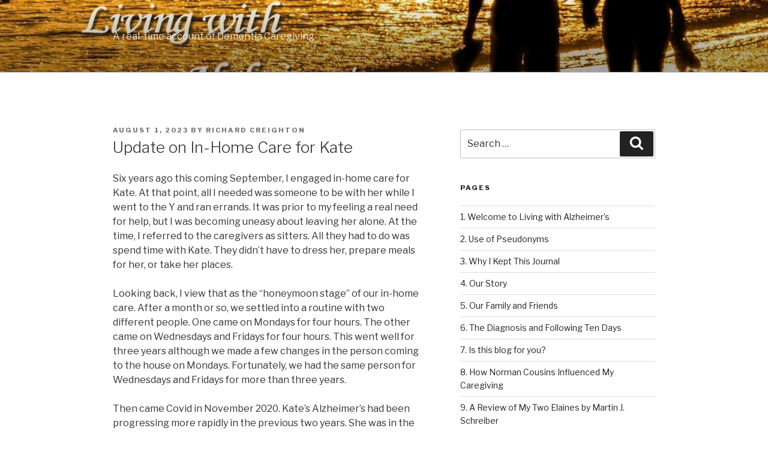

--- FILE ---
content_type: text/html; charset=UTF-8
request_url: http://livingwithalzheimers.com/2023/08/01/update-on-in-home-care-for-kate/
body_size: 589461
content:
<!DOCTYPE html>
<html lang="en-US" class="no-js no-svg">
<head>
<meta charset="UTF-8">
<meta name="viewport" content="width=device-width, initial-scale=1">
<link rel="profile" href="http://gmpg.org/xfn/11">

<script>(function(html){html.className = html.className.replace(/\bno-js\b/,'js')})(document.documentElement);</script>
<title>Update on In-Home Care for Kate |</title>

<!-- All in One SEO Pack 3.2.5 by Michael Torbert of Semper Fi Web Design[328,366] -->
<link rel="canonical" href="http://livingwithalzheimers.com/2023/08/01/update-on-in-home-care-for-kate/" />
<!-- All in One SEO Pack -->
<link rel='dns-prefetch' href='//fonts.googleapis.com' />
<link rel='dns-prefetch' href='//s.w.org' />
<link href='https://fonts.gstatic.com' crossorigin rel='preconnect' />
<link rel="alternate" type="application/rss+xml" title=" &raquo; Feed" href="http://livingwithalzheimers.com/feed/" />
<link rel="alternate" type="application/rss+xml" title=" &raquo; Comments Feed" href="http://livingwithalzheimers.com/comments/feed/" />
		<script type="text/javascript">
			window._wpemojiSettings = {"baseUrl":"https:\/\/s.w.org\/images\/core\/emoji\/11.2.0\/72x72\/","ext":".png","svgUrl":"https:\/\/s.w.org\/images\/core\/emoji\/11.2.0\/svg\/","svgExt":".svg","source":{"concatemoji":"http:\/\/livingwithalzheimers.com\/wp-includes\/js\/wp-emoji-release.min.js?ver=5.1.16"}};
			!function(e,a,t){var n,r,o,i=a.createElement("canvas"),p=i.getContext&&i.getContext("2d");function s(e,t){var a=String.fromCharCode;p.clearRect(0,0,i.width,i.height),p.fillText(a.apply(this,e),0,0);e=i.toDataURL();return p.clearRect(0,0,i.width,i.height),p.fillText(a.apply(this,t),0,0),e===i.toDataURL()}function c(e){var t=a.createElement("script");t.src=e,t.defer=t.type="text/javascript",a.getElementsByTagName("head")[0].appendChild(t)}for(o=Array("flag","emoji"),t.supports={everything:!0,everythingExceptFlag:!0},r=0;r<o.length;r++)t.supports[o[r]]=function(e){if(!p||!p.fillText)return!1;switch(p.textBaseline="top",p.font="600 32px Arial",e){case"flag":return s([55356,56826,55356,56819],[55356,56826,8203,55356,56819])?!1:!s([55356,57332,56128,56423,56128,56418,56128,56421,56128,56430,56128,56423,56128,56447],[55356,57332,8203,56128,56423,8203,56128,56418,8203,56128,56421,8203,56128,56430,8203,56128,56423,8203,56128,56447]);case"emoji":return!s([55358,56760,9792,65039],[55358,56760,8203,9792,65039])}return!1}(o[r]),t.supports.everything=t.supports.everything&&t.supports[o[r]],"flag"!==o[r]&&(t.supports.everythingExceptFlag=t.supports.everythingExceptFlag&&t.supports[o[r]]);t.supports.everythingExceptFlag=t.supports.everythingExceptFlag&&!t.supports.flag,t.DOMReady=!1,t.readyCallback=function(){t.DOMReady=!0},t.supports.everything||(n=function(){t.readyCallback()},a.addEventListener?(a.addEventListener("DOMContentLoaded",n,!1),e.addEventListener("load",n,!1)):(e.attachEvent("onload",n),a.attachEvent("onreadystatechange",function(){"complete"===a.readyState&&t.readyCallback()})),(n=t.source||{}).concatemoji?c(n.concatemoji):n.wpemoji&&n.twemoji&&(c(n.twemoji),c(n.wpemoji)))}(window,document,window._wpemojiSettings);
		</script>
		<style type="text/css">
img.wp-smiley,
img.emoji {
	display: inline !important;
	border: none !important;
	box-shadow: none !important;
	height: 1em !important;
	width: 1em !important;
	margin: 0 .07em !important;
	vertical-align: -0.1em !important;
	background: none !important;
	padding: 0 !important;
}
</style>
	<link rel='stylesheet' id='wp-block-library-css'  href='http://livingwithalzheimers.com/wp-includes/css/dist/block-library/style.min.css?ver=5.1.16' type='text/css' media='all' />
<link rel='stylesheet' id='twentyseventeen-fonts-css'  href='https://fonts.googleapis.com/css?family=Libre+Franklin%3A300%2C300i%2C400%2C400i%2C600%2C600i%2C800%2C800i&#038;subset=latin%2Clatin-ext' type='text/css' media='all' />
<link rel='stylesheet' id='twentyseventeen-style-css'  href='http://livingwithalzheimers.com/wp-content/themes/twentyseventeen/style.css?ver=5.1.16' type='text/css' media='all' />
<!--[if lt IE 9]>
<link rel='stylesheet' id='twentyseventeen-ie8-css'  href='http://livingwithalzheimers.com/wp-content/themes/twentyseventeen/assets/css/ie8.css?ver=1.0' type='text/css' media='all' />
<![endif]-->
<script type='text/javascript' src='http://livingwithalzheimers.com/wp-includes/js/jquery/jquery.js?ver=1.12.4'></script>
<script type='text/javascript' src='http://livingwithalzheimers.com/wp-includes/js/jquery/jquery-migrate.min.js?ver=1.4.1'></script>
<!--[if lt IE 9]>
<script type='text/javascript' src='http://livingwithalzheimers.com/wp-content/themes/twentyseventeen/assets/js/html5.js?ver=3.7.3'></script>
<![endif]-->
<link rel='https://api.w.org/' href='http://livingwithalzheimers.com/wp-json/' />
<link rel="EditURI" type="application/rsd+xml" title="RSD" href="http://livingwithalzheimers.com/xmlrpc.php?rsd" />
<link rel="wlwmanifest" type="application/wlwmanifest+xml" href="http://livingwithalzheimers.com/wp-includes/wlwmanifest.xml" /> 
<link rel='prev' title='Ups and Downs Over the Past 10 Days' href='http://livingwithalzheimers.com/2023/07/24/ups-and-downs-over-the-past-10-days/' />
<link rel='next' title='Managing Stress' href='http://livingwithalzheimers.com/2023/08/16/managing-stress/' />
<meta name="generator" content="WordPress 5.1.16" />
<link rel='shortlink' href='http://livingwithalzheimers.com/?p=7400' />
<link rel="alternate" type="application/json+oembed" href="http://livingwithalzheimers.com/wp-json/oembed/1.0/embed?url=http%3A%2F%2Flivingwithalzheimers.com%2F2023%2F08%2F01%2Fupdate-on-in-home-care-for-kate%2F" />
<link rel="alternate" type="text/xml+oembed" href="http://livingwithalzheimers.com/wp-json/oembed/1.0/embed?url=http%3A%2F%2Flivingwithalzheimers.com%2F2023%2F08%2F01%2Fupdate-on-in-home-care-for-kate%2F&#038;format=xml" />
<style type='text/css'>#widget-collapsarch-4-top span.collapsing.archives {
        border:0;
        padding:0; 
        margin:0; 
        cursor:pointer;
} 

#widget-collapsarch-4-top li.widget_collapspage h2 span.sym {float:right;padding:0 .5em}
#widget-collapsarch-4-top li.collapsing.archives a.self {font-weight:bold}
#widget-collapsarch-4-top:before {content:'';} 
#widget-collapsarch-4-top  li.collapsing.archives:before {content:'';} 
#widget-collapsarch-4-top  li.collapsing.archives {list-style-type:none}
#widget-collapsarch-4-top  li.collapsing.archives{
       padding:0 0 0 1em;
       text-indent:-1em;
}
#widget-collapsarch-4-top li.collapsing.archives.item:before {content: '\00BB \00A0' !important;} 
#widget-collapsarch-4-top li.collapsing.archives .sym {
   cursor:pointer;
   font-size:1.2em;
   font-family:Arial, Helvetica, sans-serif;
    padding-right:5px;}</style>
		<style type="text/css">.recentcomments a{display:inline !important;padding:0 !important;margin:0 !important;}</style>
		</head>

<body class="post-template-default single single-post postid-7400 single-format-standard has-header-image has-sidebar colors-light">
<div id="page" class="site">
	<a class="skip-link screen-reader-text" href="#content">Skip to content</a>

	<header id="masthead" class="site-header" role="banner">

		<div class="custom-header">

		<div class="custom-header-media">
			<div id="wp-custom-header" class="wp-custom-header"><img src="http://livingwithalzheimers.com/wp-content/uploads/2018/03/cropped-cropped-e1520444030856.jpg" width="2000" height="1200" alt="" srcset="http://livingwithalzheimers.com/wp-content/uploads/2018/03/cropped-cropped-e1520444030856.jpg 2000w, http://livingwithalzheimers.com/wp-content/uploads/2018/03/cropped-cropped-e1520444030856-300x180.jpg 300w, http://livingwithalzheimers.com/wp-content/uploads/2018/03/cropped-cropped-e1520444030856-768x461.jpg 768w" sizes="100vw" /></div>		</div>

	<div class="site-branding">
	<div class="wrap">

		
		<div class="site-branding-text">
							<p class="site-title"><a href="http://livingwithalzheimers.com/" rel="home"></a></p>
			
							<p class="site-description">A real-time account of Dementia Caregiving</p>
					</div><!-- .site-branding-text -->

		
	</div><!-- .wrap -->
</div><!-- .site-branding -->

</div><!-- .custom-header -->

		
	</header><!-- #masthead -->

	
	<div class="site-content-contain">
		<div id="content" class="site-content">

<div class="wrap">
	<div id="primary" class="content-area">
		<main id="main" class="site-main" role="main">

			
<article id="post-7400" class="post-7400 post type-post status-publish format-standard hentry category-adapting category-caregiving category-in-home-care category-problems">
		<header class="entry-header">
		<div class="entry-meta"><span class="posted-on"><span class="screen-reader-text">Posted on</span> <a href="http://livingwithalzheimers.com/2023/08/01/update-on-in-home-care-for-kate/" rel="bookmark"><time class="entry-date published" datetime="2023-08-01T09:38:24-05:00">August 1, 2023</time><time class="updated" datetime="2023-08-01T09:38:27-05:00">August 1, 2023</time></a></span><span class="byline"> by <span class="author vcard"><a class="url fn n" href="http://livingwithalzheimers.com/author/rcreighton/">Richard Creighton</a></span></span></div><!-- .entry-meta --><h1 class="entry-title">Update on In-Home Care for Kate</h1>	</header><!-- .entry-header -->

	
	<div class="entry-content">
		
<p>Six years ago this coming September, I engaged
in-home care for Kate. At that point, all I needed was someone to be with her
while I went to the Y and ran errands. It was prior to my feeling a real need
for help, but I was becoming uneasy about leaving her alone. At the time, I
referred to the caregivers as sitters. All they had to do was spend time with
Kate. They didn’t have to dress her, prepare meals for her, or take her places.
</p>



<p>Looking back, I view that as the “honeymoon
stage” of our in-home care. After a month or so, we settled into a routine with
two different people. One came on Mondays for four hours. The other came on Wednesdays
and Fridays for four hours. This went well for three years although we made a
few changes in the person coming to the house on Mondays. Fortunately, we had
the same person for Wednesdays and Fridays for more than three years. </p>



<p>Then came Covid in November 2020. Kate’s Alzheimer’s
had been progressing more rapidly in the previous two years. She was in the
early stages of aphasia and was developing mobility problems. Her
hospitalization for eight days for Covid was traumatic for her. Since then, she
has required total care. </p>



<p>The honeymoon with in-home care was over. Finding
caregivers was also more challenging because of the pandemic. Apart from the
pandemic, fewer caregivers are willing to accept people who require total care.
Thus finding and keeping caregivers has been a problem since then. </p>



<p>It is especially difficult to find someone to
work eight hours a day five days a week, but we found one person who was with
us until May 2022. We were able to replace her with someone who was with us
until this week when she decided to leave because of her back problems. That
was a low blow to me. She was the most caring and compassionate caregiver we
have had. She and Kate got along well, something I consider of paramount
importance.</p>



<p>So, we are going through an adjustment. We have a new person who comes for eight hours a day on Monday, Tuesday, and Wednesday and another who comes on Thursday and Friday. We are now in our second week with them, and I am encouraged that they will work out. They are both good but have complementary skills. The MTW person has CNA skills that are among the best of anyone we&#8217;ve had previously and she has a caring personality. She does have a minor back problem, so we have elevated the bed another six inches, and I am playing a greater role in the heavy lifting. She also appears to be someone who is easy to work with. She has lots of ideas about how care should be provided, but she is also sensitive to the routine we have established. </p>



<p>Our Thursday/Friday person is very cheerful
with a very warm and caring personality. She and Kate connected right away. She
even stopped by to chat with Kate while we were having ice cream Saturday
afternoon with one of our regular weekend caregivers. </p>



<p>Despite my optimism, having new people for
five days a week does mean another adjustment for me. That will mean more work
for me to familiarize them with our needs and priorities, but we should soon establish
a new routine. </p>



<p>Although I wish I could count on having a regular group of caregivers for a longer period of time, we are fortunate to have had three caregivers who were with us for more than a year. At the moment, only one of them is still with us. She has been coming every other weekend for a year and seven months.</p>



<p>Change always requires adjustments, but it often comes with benefits. That is what I am hoping for with this one. Right now, I am optimistic that Kate’s care will match or exceed what we had before.</p>
	</div><!-- .entry-content -->

	<footer class="entry-footer"><span class="cat-tags-links"><span class="cat-links"><svg class="icon icon-folder-open" aria-hidden="true" role="img"> <use href="#icon-folder-open" xlink:href="#icon-folder-open"></use> </svg><span class="screen-reader-text">Categories</span><a href="http://livingwithalzheimers.com/category/adapting/" rel="category tag">Adapting</a>, <a href="http://livingwithalzheimers.com/category/caregiving/" rel="category tag">Caregiving</a>, <a href="http://livingwithalzheimers.com/category/in-home-care/" rel="category tag">In-home Care</a>, <a href="http://livingwithalzheimers.com/category/problems/" rel="category tag">Problems</a></span></span></footer> <!-- .entry-footer -->
</article><!-- #post-## -->

	<nav class="navigation post-navigation" role="navigation">
		<h2 class="screen-reader-text">Post navigation</h2>
		<div class="nav-links"><div class="nav-previous"><a href="http://livingwithalzheimers.com/2023/07/24/ups-and-downs-over-the-past-10-days/" rel="prev"><span class="screen-reader-text">Previous Post</span><span aria-hidden="true" class="nav-subtitle">Previous</span> <span class="nav-title"><span class="nav-title-icon-wrapper"><svg class="icon icon-arrow-left" aria-hidden="true" role="img"> <use href="#icon-arrow-left" xlink:href="#icon-arrow-left"></use> </svg></span>Ups and Downs Over the Past 10 Days</span></a></div><div class="nav-next"><a href="http://livingwithalzheimers.com/2023/08/16/managing-stress/" rel="next"><span class="screen-reader-text">Next Post</span><span aria-hidden="true" class="nav-subtitle">Next</span> <span class="nav-title">Managing Stress<span class="nav-title-icon-wrapper"><svg class="icon icon-arrow-right" aria-hidden="true" role="img"> <use href="#icon-arrow-right" xlink:href="#icon-arrow-right"></use> </svg></span></span></a></div></div>
	</nav>
		</main><!-- #main -->
	</div><!-- #primary -->
	
<aside id="secondary" class="widget-area" role="complementary" aria-label="Blog Sidebar">
	<section id="search-2" class="widget widget_search">

<form role="search" method="get" class="search-form" action="http://livingwithalzheimers.com/">
	<label for="search-form-696ae6d4b3970">
		<span class="screen-reader-text">Search for:</span>
	</label>
	<input type="search" id="search-form-696ae6d4b3970" class="search-field" placeholder="Search &hellip;" value="" name="s" />
	<button type="submit" class="search-submit"><svg class="icon icon-search" aria-hidden="true" role="img"> <use href="#icon-search" xlink:href="#icon-search"></use> </svg><span class="screen-reader-text">Search</span></button>
</form>
</section><section id="pages-3" class="widget widget_pages"><h2 class="widget-title">Pages</h2>		<ul>
			<li class="page_item page-item-1563"><a href="http://livingwithalzheimers.com/welcome-to-living-with-alzheimers/">1. Welcome to Living with Alzheimer&#8217;s</a></li>
<li class="page_item page-item-2362"><a href="http://livingwithalzheimers.com/use-of-pseudonyms/">2. Use of Pseudonyms</a></li>
<li class="page_item page-item-1566"><a href="http://livingwithalzheimers.com/why-i-kept-this-journal/">3. Why I Kept This Journal</a></li>
<li class="page_item page-item-1460"><a href="http://livingwithalzheimers.com/our-story/">4. Our Story</a></li>
<li class="page_item page-item-2190"><a href="http://livingwithalzheimers.com/our-family-and-friends/">5. Our Family and Friends</a></li>
<li class="page_item page-item-3338"><a href="http://livingwithalzheimers.com/the-diagnosis-and-following-ten-days/">6. The Diagnosis and Following Ten Days</a></li>
<li class="page_item page-item-3731"><a href="http://livingwithalzheimers.com/is-this-blog-for-you/">7. Is this blog for you?</a></li>
<li class="page_item page-item-3763"><a href="http://livingwithalzheimers.com/how-norman-cousins-influenced-my-caregiving/">8. How Norman Cousins Influenced My Caregiving</a></li>
<li class="page_item page-item-3799"><a href="http://livingwithalzheimers.com/9-a-review-of-my-two-elaines-by-martin-j-schreiber/">9. A Review of My Two Elaines by Martin J. Schreiber</a></li>
<li class="page_item page-item-3805"><a href="http://livingwithalzheimers.com/a-eating-out-a-prescription-for-minimizing-social-isolation-and-stress/">A. Eating Out: Our Prescription for Minimizing Social Isolation and Stress</a></li>
<li class="page_item page-item-4554"><a href="http://livingwithalzheimers.com/b-my-thoughts-on-motherhood-lost-and-found-by-ann-campanella/">B. My Thoughts on Motherhood: Lost and Found by Ann Campanella</a></li>
<li class="page_item page-item-4724"><a href="http://livingwithalzheimers.com/a-review-of-alzheimers-daughter-by-jean-lee/">C. A Review of Alzheimer&#8217;s Daughter by Jean Lee</a></li>
<li class="page_item page-item-4807"><a href="http://livingwithalzheimers.com/d-my-thoughts-on-somebody-stole-my-iron-by-vicki-tapia/">D. My Thoughts on Somebody Stole My Iron by Vicki Tapia</a></li>
<li class="page_item page-item-4926"><a href="http://livingwithalzheimers.com/e-my-thoughts-on-support-the-caregiver-by-dr-david-davis-and-joko-gilbert/">E. My Thoughts on Support the Caregiver by Dr. David Davis and Joko Gilbert</a></li>
		</ul>
			</section>		<section id="recent-posts-2" class="widget widget_recent_entries">		<h2 class="widget-title">Recent Posts</h2>		<ul>
											<li>
					<a href="http://livingwithalzheimers.com/2025/12/31/ending-the-year-on-a-high-note/">Ending the Year on a High Note</a>
									</li>
											<li>
					<a href="http://livingwithalzheimers.com/2025/11/12/happy-days-from-morning-to-night/">Happy Days From Morning to Night</a>
									</li>
											<li>
					<a href="http://livingwithalzheimers.com/2025/10/21/a-special-surprise/">A Special Surprise</a>
									</li>
											<li>
					<a href="http://livingwithalzheimers.com/2025/10/10/why-have-we-gotten-along-so-well/">Why Have We Gotten Along So Well?</a>
									</li>
											<li>
					<a href="http://livingwithalzheimers.com/2025/09/24/a-big-surprise/">A Big Surprise</a>
									</li>
					</ul>
		</section><section id="collapsarch-4" class="widget widget_collapsarch"><h2 class="widget-title">Archives</h2><ul id='widget-collapsarch-4-top' class='collapsing archives list'>
  <li class='collapsing archives expand'><span title='click to expand' class='collapsing archives expand'><span class='sym'>&#x25BA;</span><a href='http://livingwithalzheimers.com/2025/'>2025  <span class="yearCount">(21)</span>
</a>
</span>    <div style='display:none' id='collapsArch-2025:4'>
    <ul>
      <li class='collapsing archives expand'><span title='click to expand' class='collapsing archives expand'><span class='sym'>&#x25BA;</span><a href='http://livingwithalzheimers.com/2025/12/'>December  <span class="monthCount">(1)</span>
</a></span>        <div style='display:none' id='collapsArch-2025-12:4'>
       </div>
      </li> <!-- close expanded month --> 
      <li class='collapsing archives expand'><span title='click to expand' class='collapsing archives expand'><span class='sym'>&#x25BA;</span><a href='http://livingwithalzheimers.com/2025/11/'>November  <span class="monthCount">(1)</span>
</a></span>        <div style='display:none' id='collapsArch-2025-11:4'>
       </div>
      </li> <!-- close expanded month --> 
      <li class='collapsing archives expand'><span title='click to expand' class='collapsing archives expand'><span class='sym'>&#x25BA;</span><a href='http://livingwithalzheimers.com/2025/10/'>October  <span class="monthCount">(2)</span>
</a></span>        <div style='display:none' id='collapsArch-2025-10:4'>
       </div>
      </li> <!-- close expanded month --> 
      <li class='collapsing archives expand'><span title='click to expand' class='collapsing archives expand'><span class='sym'>&#x25BA;</span><a href='http://livingwithalzheimers.com/2025/09/'>September  <span class="monthCount">(3)</span>
</a></span>        <div style='display:none' id='collapsArch-2025-9:4'>
       </div>
      </li> <!-- close expanded month --> 
      <li class='collapsing archives expand'><span title='click to expand' class='collapsing archives expand'><span class='sym'>&#x25BA;</span><a href='http://livingwithalzheimers.com/2025/07/'>July  <span class="monthCount">(1)</span>
</a></span>        <div style='display:none' id='collapsArch-2025-7:4'>
       </div>
      </li> <!-- close expanded month --> 
      <li class='collapsing archives expand'><span title='click to expand' class='collapsing archives expand'><span class='sym'>&#x25BA;</span><a href='http://livingwithalzheimers.com/2025/06/'>June  <span class="monthCount">(4)</span>
</a></span>        <div style='display:none' id='collapsArch-2025-6:4'>
       </div>
      </li> <!-- close expanded month --> 
      <li class='collapsing archives expand'><span title='click to expand' class='collapsing archives expand'><span class='sym'>&#x25BA;</span><a href='http://livingwithalzheimers.com/2025/05/'>May  <span class="monthCount">(1)</span>
</a></span>        <div style='display:none' id='collapsArch-2025-5:4'>
       </div>
      </li> <!-- close expanded month --> 
      <li class='collapsing archives expand'><span title='click to expand' class='collapsing archives expand'><span class='sym'>&#x25BA;</span><a href='http://livingwithalzheimers.com/2025/04/'>April  <span class="monthCount">(2)</span>
</a></span>        <div style='display:none' id='collapsArch-2025-4:4'>
       </div>
      </li> <!-- close expanded month --> 
      <li class='collapsing archives expand'><span title='click to expand' class='collapsing archives expand'><span class='sym'>&#x25BA;</span><a href='http://livingwithalzheimers.com/2025/03/'>March  <span class="monthCount">(2)</span>
</a></span>        <div style='display:none' id='collapsArch-2025-3:4'>
       </div>
      </li> <!-- close expanded month --> 
      <li class='collapsing archives expand'><span title='click to expand' class='collapsing archives expand'><span class='sym'>&#x25BA;</span><a href='http://livingwithalzheimers.com/2025/02/'>February  <span class="monthCount">(3)</span>
</a></span>        <div style='display:none' id='collapsArch-2025-2:4'>
       </div>
      </li> <!-- close expanded month --> 
      <li class='collapsing archives expand'><span title='click to expand' class='collapsing archives expand'><span class='sym'>&#x25BA;</span><a href='http://livingwithalzheimers.com/2025/01/'>January  <span class="monthCount">(1)</span>
</a></span>        <div style='display:none' id='collapsArch-2025-1:4'>
        </div>
      </li> <!-- close expanded month --> 
  </ul>
     </div>
  </li> <!-- end year -->
  <li class='collapsing archives expand'><span title='click to expand' class='collapsing archives expand'><span class='sym'>&#x25BA;</span><a href='http://livingwithalzheimers.com/2024/'>2024  <span class="yearCount">(23)</span>
</a>
</span>    <div style='display:none' id='collapsArch-2024:4'>
    <ul>
      <li class='collapsing archives expand'><span title='click to expand' class='collapsing archives expand'><span class='sym'>&#x25BA;</span><a href='http://livingwithalzheimers.com/2024/12/'>December  <span class="monthCount">(2)</span>
</a></span>        <div style='display:none' id='collapsArch-2024-12:4'>
       </div>
      </li> <!-- close expanded month --> 
      <li class='collapsing archives expand'><span title='click to expand' class='collapsing archives expand'><span class='sym'>&#x25BA;</span><a href='http://livingwithalzheimers.com/2024/10/'>October  <span class="monthCount">(1)</span>
</a></span>        <div style='display:none' id='collapsArch-2024-10:4'>
       </div>
      </li> <!-- close expanded month --> 
      <li class='collapsing archives expand'><span title='click to expand' class='collapsing archives expand'><span class='sym'>&#x25BA;</span><a href='http://livingwithalzheimers.com/2024/09/'>September  <span class="monthCount">(1)</span>
</a></span>        <div style='display:none' id='collapsArch-2024-9:4'>
       </div>
      </li> <!-- close expanded month --> 
      <li class='collapsing archives expand'><span title='click to expand' class='collapsing archives expand'><span class='sym'>&#x25BA;</span><a href='http://livingwithalzheimers.com/2024/08/'>August  <span class="monthCount">(1)</span>
</a></span>        <div style='display:none' id='collapsArch-2024-8:4'>
       </div>
      </li> <!-- close expanded month --> 
      <li class='collapsing archives expand'><span title='click to expand' class='collapsing archives expand'><span class='sym'>&#x25BA;</span><a href='http://livingwithalzheimers.com/2024/07/'>July  <span class="monthCount">(1)</span>
</a></span>        <div style='display:none' id='collapsArch-2024-7:4'>
       </div>
      </li> <!-- close expanded month --> 
      <li class='collapsing archives expand'><span title='click to expand' class='collapsing archives expand'><span class='sym'>&#x25BA;</span><a href='http://livingwithalzheimers.com/2024/06/'>June  <span class="monthCount">(2)</span>
</a></span>        <div style='display:none' id='collapsArch-2024-6:4'>
       </div>
      </li> <!-- close expanded month --> 
      <li class='collapsing archives expand'><span title='click to expand' class='collapsing archives expand'><span class='sym'>&#x25BA;</span><a href='http://livingwithalzheimers.com/2024/05/'>May  <span class="monthCount">(3)</span>
</a></span>        <div style='display:none' id='collapsArch-2024-5:4'>
       </div>
      </li> <!-- close expanded month --> 
      <li class='collapsing archives expand'><span title='click to expand' class='collapsing archives expand'><span class='sym'>&#x25BA;</span><a href='http://livingwithalzheimers.com/2024/04/'>April  <span class="monthCount">(2)</span>
</a></span>        <div style='display:none' id='collapsArch-2024-4:4'>
       </div>
      </li> <!-- close expanded month --> 
      <li class='collapsing archives expand'><span title='click to expand' class='collapsing archives expand'><span class='sym'>&#x25BA;</span><a href='http://livingwithalzheimers.com/2024/03/'>March  <span class="monthCount">(1)</span>
</a></span>        <div style='display:none' id='collapsArch-2024-3:4'>
       </div>
      </li> <!-- close expanded month --> 
      <li class='collapsing archives expand'><span title='click to expand' class='collapsing archives expand'><span class='sym'>&#x25BA;</span><a href='http://livingwithalzheimers.com/2024/02/'>February  <span class="monthCount">(3)</span>
</a></span>        <div style='display:none' id='collapsArch-2024-2:4'>
       </div>
      </li> <!-- close expanded month --> 
      <li class='collapsing archives expand'><span title='click to expand' class='collapsing archives expand'><span class='sym'>&#x25BA;</span><a href='http://livingwithalzheimers.com/2024/01/'>January  <span class="monthCount">(6)</span>
</a></span>        <div style='display:none' id='collapsArch-2024-1:4'>
        </div>
      </li> <!-- close expanded month --> 
  </ul>
     </div>
  </li> <!-- end year -->
  <li class='collapsing archives expand'><span title='click to expand' class='collapsing archives expand'><span class='sym'>&#x25BA;</span><a href='http://livingwithalzheimers.com/2023/'>2023  <span class="yearCount">(29)</span>
</a>
</span>    <div style='display:none' id='collapsArch-2023:4'>
    <ul>
      <li class='collapsing archives expand'><span title='click to expand' class='collapsing archives expand'><span class='sym'>&#x25BA;</span><a href='http://livingwithalzheimers.com/2023/12/'>December  <span class="monthCount">(3)</span>
</a></span>        <div style='display:none' id='collapsArch-2023-12:4'>
       </div>
      </li> <!-- close expanded month --> 
      <li class='collapsing archives expand'><span title='click to expand' class='collapsing archives expand'><span class='sym'>&#x25BA;</span><a href='http://livingwithalzheimers.com/2023/11/'>November  <span class="monthCount">(5)</span>
</a></span>        <div style='display:none' id='collapsArch-2023-11:4'>
       </div>
      </li> <!-- close expanded month --> 
      <li class='collapsing archives expand'><span title='click to expand' class='collapsing archives expand'><span class='sym'>&#x25BA;</span><a href='http://livingwithalzheimers.com/2023/10/'>October  <span class="monthCount">(1)</span>
</a></span>        <div style='display:none' id='collapsArch-2023-10:4'>
       </div>
      </li> <!-- close expanded month --> 
      <li class='collapsing archives expand'><span title='click to expand' class='collapsing archives expand'><span class='sym'>&#x25BA;</span><a href='http://livingwithalzheimers.com/2023/09/'>September  <span class="monthCount">(2)</span>
</a></span>        <div style='display:none' id='collapsArch-2023-9:4'>
       </div>
      </li> <!-- close expanded month --> 
      <li class='collapsing archives expand'><span title='click to expand' class='collapsing archives expand'><span class='sym'>&#x25BA;</span><a href='http://livingwithalzheimers.com/2023/08/'>August  <span class="monthCount">(2)</span>
</a></span>        <div style='display:none' id='collapsArch-2023-8:4'>
       </div>
      </li> <!-- close expanded month --> 
      <li class='collapsing archives expand'><span title='click to expand' class='collapsing archives expand'><span class='sym'>&#x25BA;</span><a href='http://livingwithalzheimers.com/2023/07/'>July  <span class="monthCount">(3)</span>
</a></span>        <div style='display:none' id='collapsArch-2023-7:4'>
       </div>
      </li> <!-- close expanded month --> 
      <li class='collapsing archives expand'><span title='click to expand' class='collapsing archives expand'><span class='sym'>&#x25BA;</span><a href='http://livingwithalzheimers.com/2023/06/'>June  <span class="monthCount">(3)</span>
</a></span>        <div style='display:none' id='collapsArch-2023-6:4'>
       </div>
      </li> <!-- close expanded month --> 
      <li class='collapsing archives expand'><span title='click to expand' class='collapsing archives expand'><span class='sym'>&#x25BA;</span><a href='http://livingwithalzheimers.com/2023/05/'>May  <span class="monthCount">(2)</span>
</a></span>        <div style='display:none' id='collapsArch-2023-5:4'>
       </div>
      </li> <!-- close expanded month --> 
      <li class='collapsing archives expand'><span title='click to expand' class='collapsing archives expand'><span class='sym'>&#x25BA;</span><a href='http://livingwithalzheimers.com/2023/04/'>April  <span class="monthCount">(3)</span>
</a></span>        <div style='display:none' id='collapsArch-2023-4:4'>
       </div>
      </li> <!-- close expanded month --> 
      <li class='collapsing archives expand'><span title='click to expand' class='collapsing archives expand'><span class='sym'>&#x25BA;</span><a href='http://livingwithalzheimers.com/2023/03/'>March  <span class="monthCount">(2)</span>
</a></span>        <div style='display:none' id='collapsArch-2023-3:4'>
       </div>
      </li> <!-- close expanded month --> 
      <li class='collapsing archives expand'><span title='click to expand' class='collapsing archives expand'><span class='sym'>&#x25BA;</span><a href='http://livingwithalzheimers.com/2023/02/'>February  <span class="monthCount">(1)</span>
</a></span>        <div style='display:none' id='collapsArch-2023-2:4'>
       </div>
      </li> <!-- close expanded month --> 
      <li class='collapsing archives expand'><span title='click to expand' class='collapsing archives expand'><span class='sym'>&#x25BA;</span><a href='http://livingwithalzheimers.com/2023/01/'>January  <span class="monthCount">(2)</span>
</a></span>        <div style='display:none' id='collapsArch-2023-1:4'>
        </div>
      </li> <!-- close expanded month --> 
  </ul>
     </div>
  </li> <!-- end year -->
  <li class='collapsing archives expand'><span title='click to expand' class='collapsing archives expand'><span class='sym'>&#x25BA;</span><a href='http://livingwithalzheimers.com/2022/'>2022  <span class="yearCount">(33)</span>
</a>
</span>    <div style='display:none' id='collapsArch-2022:4'>
    <ul>
      <li class='collapsing archives expand'><span title='click to expand' class='collapsing archives expand'><span class='sym'>&#x25BA;</span><a href='http://livingwithalzheimers.com/2022/12/'>December  <span class="monthCount">(3)</span>
</a></span>        <div style='display:none' id='collapsArch-2022-12:4'>
       </div>
      </li> <!-- close expanded month --> 
      <li class='collapsing archives expand'><span title='click to expand' class='collapsing archives expand'><span class='sym'>&#x25BA;</span><a href='http://livingwithalzheimers.com/2022/11/'>November  <span class="monthCount">(3)</span>
</a></span>        <div style='display:none' id='collapsArch-2022-11:4'>
       </div>
      </li> <!-- close expanded month --> 
      <li class='collapsing archives expand'><span title='click to expand' class='collapsing archives expand'><span class='sym'>&#x25BA;</span><a href='http://livingwithalzheimers.com/2022/10/'>October  <span class="monthCount">(1)</span>
</a></span>        <div style='display:none' id='collapsArch-2022-10:4'>
       </div>
      </li> <!-- close expanded month --> 
      <li class='collapsing archives expand'><span title='click to expand' class='collapsing archives expand'><span class='sym'>&#x25BA;</span><a href='http://livingwithalzheimers.com/2022/09/'>September  <span class="monthCount">(2)</span>
</a></span>        <div style='display:none' id='collapsArch-2022-9:4'>
       </div>
      </li> <!-- close expanded month --> 
      <li class='collapsing archives expand'><span title='click to expand' class='collapsing archives expand'><span class='sym'>&#x25BA;</span><a href='http://livingwithalzheimers.com/2022/08/'>August  <span class="monthCount">(2)</span>
</a></span>        <div style='display:none' id='collapsArch-2022-8:4'>
       </div>
      </li> <!-- close expanded month --> 
      <li class='collapsing archives expand'><span title='click to expand' class='collapsing archives expand'><span class='sym'>&#x25BA;</span><a href='http://livingwithalzheimers.com/2022/07/'>July  <span class="monthCount">(1)</span>
</a></span>        <div style='display:none' id='collapsArch-2022-7:4'>
       </div>
      </li> <!-- close expanded month --> 
      <li class='collapsing archives expand'><span title='click to expand' class='collapsing archives expand'><span class='sym'>&#x25BA;</span><a href='http://livingwithalzheimers.com/2022/06/'>June  <span class="monthCount">(3)</span>
</a></span>        <div style='display:none' id='collapsArch-2022-6:4'>
       </div>
      </li> <!-- close expanded month --> 
      <li class='collapsing archives expand'><span title='click to expand' class='collapsing archives expand'><span class='sym'>&#x25BA;</span><a href='http://livingwithalzheimers.com/2022/05/'>May  <span class="monthCount">(4)</span>
</a></span>        <div style='display:none' id='collapsArch-2022-5:4'>
       </div>
      </li> <!-- close expanded month --> 
      <li class='collapsing archives expand'><span title='click to expand' class='collapsing archives expand'><span class='sym'>&#x25BA;</span><a href='http://livingwithalzheimers.com/2022/04/'>April  <span class="monthCount">(3)</span>
</a></span>        <div style='display:none' id='collapsArch-2022-4:4'>
       </div>
      </li> <!-- close expanded month --> 
      <li class='collapsing archives expand'><span title='click to expand' class='collapsing archives expand'><span class='sym'>&#x25BA;</span><a href='http://livingwithalzheimers.com/2022/03/'>March  <span class="monthCount">(2)</span>
</a></span>        <div style='display:none' id='collapsArch-2022-3:4'>
       </div>
      </li> <!-- close expanded month --> 
      <li class='collapsing archives expand'><span title='click to expand' class='collapsing archives expand'><span class='sym'>&#x25BA;</span><a href='http://livingwithalzheimers.com/2022/02/'>February  <span class="monthCount">(4)</span>
</a></span>        <div style='display:none' id='collapsArch-2022-2:4'>
       </div>
      </li> <!-- close expanded month --> 
      <li class='collapsing archives expand'><span title='click to expand' class='collapsing archives expand'><span class='sym'>&#x25BA;</span><a href='http://livingwithalzheimers.com/2022/01/'>January  <span class="monthCount">(5)</span>
</a></span>        <div style='display:none' id='collapsArch-2022-1:4'>
        </div>
      </li> <!-- close expanded month --> 
  </ul>
     </div>
  </li> <!-- end year -->
  <li class='collapsing archives expand'><span title='click to expand' class='collapsing archives expand'><span class='sym'>&#x25BA;</span><a href='http://livingwithalzheimers.com/2021/'>2021  <span class="yearCount">(58)</span>
</a>
</span>    <div style='display:none' id='collapsArch-2021:4'>
    <ul>
      <li class='collapsing archives expand'><span title='click to expand' class='collapsing archives expand'><span class='sym'>&#x25BA;</span><a href='http://livingwithalzheimers.com/2021/12/'>December  <span class="monthCount">(4)</span>
</a></span>        <div style='display:none' id='collapsArch-2021-12:4'>
       </div>
      </li> <!-- close expanded month --> 
      <li class='collapsing archives expand'><span title='click to expand' class='collapsing archives expand'><span class='sym'>&#x25BA;</span><a href='http://livingwithalzheimers.com/2021/11/'>November  <span class="monthCount">(3)</span>
</a></span>        <div style='display:none' id='collapsArch-2021-11:4'>
       </div>
      </li> <!-- close expanded month --> 
      <li class='collapsing archives expand'><span title='click to expand' class='collapsing archives expand'><span class='sym'>&#x25BA;</span><a href='http://livingwithalzheimers.com/2021/10/'>October  <span class="monthCount">(8)</span>
</a></span>        <div style='display:none' id='collapsArch-2021-10:4'>
       </div>
      </li> <!-- close expanded month --> 
      <li class='collapsing archives expand'><span title='click to expand' class='collapsing archives expand'><span class='sym'>&#x25BA;</span><a href='http://livingwithalzheimers.com/2021/09/'>September  <span class="monthCount">(5)</span>
</a></span>        <div style='display:none' id='collapsArch-2021-9:4'>
       </div>
      </li> <!-- close expanded month --> 
      <li class='collapsing archives expand'><span title='click to expand' class='collapsing archives expand'><span class='sym'>&#x25BA;</span><a href='http://livingwithalzheimers.com/2021/08/'>August  <span class="monthCount">(4)</span>
</a></span>        <div style='display:none' id='collapsArch-2021-8:4'>
       </div>
      </li> <!-- close expanded month --> 
      <li class='collapsing archives expand'><span title='click to expand' class='collapsing archives expand'><span class='sym'>&#x25BA;</span><a href='http://livingwithalzheimers.com/2021/07/'>July  <span class="monthCount">(4)</span>
</a></span>        <div style='display:none' id='collapsArch-2021-7:4'>
       </div>
      </li> <!-- close expanded month --> 
      <li class='collapsing archives expand'><span title='click to expand' class='collapsing archives expand'><span class='sym'>&#x25BA;</span><a href='http://livingwithalzheimers.com/2021/06/'>June  <span class="monthCount">(6)</span>
</a></span>        <div style='display:none' id='collapsArch-2021-6:4'>
       </div>
      </li> <!-- close expanded month --> 
      <li class='collapsing archives expand'><span title='click to expand' class='collapsing archives expand'><span class='sym'>&#x25BA;</span><a href='http://livingwithalzheimers.com/2021/05/'>May  <span class="monthCount">(8)</span>
</a></span>        <div style='display:none' id='collapsArch-2021-5:4'>
       </div>
      </li> <!-- close expanded month --> 
      <li class='collapsing archives expand'><span title='click to expand' class='collapsing archives expand'><span class='sym'>&#x25BA;</span><a href='http://livingwithalzheimers.com/2021/04/'>April  <span class="monthCount">(3)</span>
</a></span>        <div style='display:none' id='collapsArch-2021-4:4'>
       </div>
      </li> <!-- close expanded month --> 
      <li class='collapsing archives expand'><span title='click to expand' class='collapsing archives expand'><span class='sym'>&#x25BA;</span><a href='http://livingwithalzheimers.com/2021/03/'>March  <span class="monthCount">(3)</span>
</a></span>        <div style='display:none' id='collapsArch-2021-3:4'>
       </div>
      </li> <!-- close expanded month --> 
      <li class='collapsing archives expand'><span title='click to expand' class='collapsing archives expand'><span class='sym'>&#x25BA;</span><a href='http://livingwithalzheimers.com/2021/02/'>February  <span class="monthCount">(4)</span>
</a></span>        <div style='display:none' id='collapsArch-2021-2:4'>
       </div>
      </li> <!-- close expanded month --> 
      <li class='collapsing archives expand'><span title='click to expand' class='collapsing archives expand'><span class='sym'>&#x25BA;</span><a href='http://livingwithalzheimers.com/2021/01/'>January  <span class="monthCount">(6)</span>
</a></span>        <div style='display:none' id='collapsArch-2021-1:4'>
        </div>
      </li> <!-- close expanded month --> 
  </ul>
     </div>
  </li> <!-- end year -->
  <li class='collapsing archives expand'><span title='click to expand' class='collapsing archives expand'><span class='sym'>&#x25BA;</span><a href='http://livingwithalzheimers.com/2020/'>2020  <span class="yearCount">(167)</span>
</a>
</span>    <div style='display:none' id='collapsArch-2020:4'>
    <ul>
      <li class='collapsing archives expand'><span title='click to expand' class='collapsing archives expand'><span class='sym'>&#x25BA;</span><a href='http://livingwithalzheimers.com/2020/12/'>December  <span class="monthCount">(9)</span>
</a></span>        <div style='display:none' id='collapsArch-2020-12:4'>
       </div>
      </li> <!-- close expanded month --> 
      <li class='collapsing archives expand'><span title='click to expand' class='collapsing archives expand'><span class='sym'>&#x25BA;</span><a href='http://livingwithalzheimers.com/2020/11/'>November  <span class="monthCount">(9)</span>
</a></span>        <div style='display:none' id='collapsArch-2020-11:4'>
       </div>
      </li> <!-- close expanded month --> 
      <li class='collapsing archives expand'><span title='click to expand' class='collapsing archives expand'><span class='sym'>&#x25BA;</span><a href='http://livingwithalzheimers.com/2020/10/'>October  <span class="monthCount">(11)</span>
</a></span>        <div style='display:none' id='collapsArch-2020-10:4'>
       </div>
      </li> <!-- close expanded month --> 
      <li class='collapsing archives expand'><span title='click to expand' class='collapsing archives expand'><span class='sym'>&#x25BA;</span><a href='http://livingwithalzheimers.com/2020/09/'>September  <span class="monthCount">(6)</span>
</a></span>        <div style='display:none' id='collapsArch-2020-9:4'>
       </div>
      </li> <!-- close expanded month --> 
      <li class='collapsing archives expand'><span title='click to expand' class='collapsing archives expand'><span class='sym'>&#x25BA;</span><a href='http://livingwithalzheimers.com/2020/08/'>August  <span class="monthCount">(13)</span>
</a></span>        <div style='display:none' id='collapsArch-2020-8:4'>
       </div>
      </li> <!-- close expanded month --> 
      <li class='collapsing archives expand'><span title='click to expand' class='collapsing archives expand'><span class='sym'>&#x25BA;</span><a href='http://livingwithalzheimers.com/2020/07/'>July  <span class="monthCount">(10)</span>
</a></span>        <div style='display:none' id='collapsArch-2020-7:4'>
       </div>
      </li> <!-- close expanded month --> 
      <li class='collapsing archives expand'><span title='click to expand' class='collapsing archives expand'><span class='sym'>&#x25BA;</span><a href='http://livingwithalzheimers.com/2020/06/'>June  <span class="monthCount">(12)</span>
</a></span>        <div style='display:none' id='collapsArch-2020-6:4'>
       </div>
      </li> <!-- close expanded month --> 
      <li class='collapsing archives expand'><span title='click to expand' class='collapsing archives expand'><span class='sym'>&#x25BA;</span><a href='http://livingwithalzheimers.com/2020/05/'>May  <span class="monthCount">(18)</span>
</a></span>        <div style='display:none' id='collapsArch-2020-5:4'>
       </div>
      </li> <!-- close expanded month --> 
      <li class='collapsing archives expand'><span title='click to expand' class='collapsing archives expand'><span class='sym'>&#x25BA;</span><a href='http://livingwithalzheimers.com/2020/04/'>April  <span class="monthCount">(21)</span>
</a></span>        <div style='display:none' id='collapsArch-2020-4:4'>
       </div>
      </li> <!-- close expanded month --> 
      <li class='collapsing archives expand'><span title='click to expand' class='collapsing archives expand'><span class='sym'>&#x25BA;</span><a href='http://livingwithalzheimers.com/2020/03/'>March  <span class="monthCount">(14)</span>
</a></span>        <div style='display:none' id='collapsArch-2020-3:4'>
       </div>
      </li> <!-- close expanded month --> 
      <li class='collapsing archives expand'><span title='click to expand' class='collapsing archives expand'><span class='sym'>&#x25BA;</span><a href='http://livingwithalzheimers.com/2020/02/'>February  <span class="monthCount">(20)</span>
</a></span>        <div style='display:none' id='collapsArch-2020-2:4'>
       </div>
      </li> <!-- close expanded month --> 
      <li class='collapsing archives expand'><span title='click to expand' class='collapsing archives expand'><span class='sym'>&#x25BA;</span><a href='http://livingwithalzheimers.com/2020/01/'>January  <span class="monthCount">(24)</span>
</a></span>        <div style='display:none' id='collapsArch-2020-1:4'>
        </div>
      </li> <!-- close expanded month --> 
  </ul>
     </div>
  </li> <!-- end year -->
  <li class='collapsing archives expand'><span title='click to expand' class='collapsing archives expand'><span class='sym'>&#x25BA;</span><a href='http://livingwithalzheimers.com/2019/'>2019  <span class="yearCount">(397)</span>
</a>
</span>    <div style='display:none' id='collapsArch-2019:4'>
    <ul>
      <li class='collapsing archives expand'><span title='click to expand' class='collapsing archives expand'><span class='sym'>&#x25BA;</span><a href='http://livingwithalzheimers.com/2019/12/'>December  <span class="monthCount">(29)</span>
</a></span>        <div style='display:none' id='collapsArch-2019-12:4'>
       </div>
      </li> <!-- close expanded month --> 
      <li class='collapsing archives expand'><span title='click to expand' class='collapsing archives expand'><span class='sym'>&#x25BA;</span><a href='http://livingwithalzheimers.com/2019/11/'>November  <span class="monthCount">(27)</span>
</a></span>        <div style='display:none' id='collapsArch-2019-11:4'>
       </div>
      </li> <!-- close expanded month --> 
      <li class='collapsing archives expand'><span title='click to expand' class='collapsing archives expand'><span class='sym'>&#x25BA;</span><a href='http://livingwithalzheimers.com/2019/10/'>October  <span class="monthCount">(31)</span>
</a></span>        <div style='display:none' id='collapsArch-2019-10:4'>
       </div>
      </li> <!-- close expanded month --> 
      <li class='collapsing archives expand'><span title='click to expand' class='collapsing archives expand'><span class='sym'>&#x25BA;</span><a href='http://livingwithalzheimers.com/2019/09/'>September  <span class="monthCount">(33)</span>
</a></span>        <div style='display:none' id='collapsArch-2019-9:4'>
       </div>
      </li> <!-- close expanded month --> 
      <li class='collapsing archives expand'><span title='click to expand' class='collapsing archives expand'><span class='sym'>&#x25BA;</span><a href='http://livingwithalzheimers.com/2019/08/'>August  <span class="monthCount">(33)</span>
</a></span>        <div style='display:none' id='collapsArch-2019-8:4'>
       </div>
      </li> <!-- close expanded month --> 
      <li class='collapsing archives expand'><span title='click to expand' class='collapsing archives expand'><span class='sym'>&#x25BA;</span><a href='http://livingwithalzheimers.com/2019/07/'>July  <span class="monthCount">(33)</span>
</a></span>        <div style='display:none' id='collapsArch-2019-7:4'>
       </div>
      </li> <!-- close expanded month --> 
      <li class='collapsing archives expand'><span title='click to expand' class='collapsing archives expand'><span class='sym'>&#x25BA;</span><a href='http://livingwithalzheimers.com/2019/06/'>June  <span class="monthCount">(28)</span>
</a></span>        <div style='display:none' id='collapsArch-2019-6:4'>
       </div>
      </li> <!-- close expanded month --> 
      <li class='collapsing archives expand'><span title='click to expand' class='collapsing archives expand'><span class='sym'>&#x25BA;</span><a href='http://livingwithalzheimers.com/2019/05/'>May  <span class="monthCount">(32)</span>
</a></span>        <div style='display:none' id='collapsArch-2019-5:4'>
       </div>
      </li> <!-- close expanded month --> 
      <li class='collapsing archives expand'><span title='click to expand' class='collapsing archives expand'><span class='sym'>&#x25BA;</span><a href='http://livingwithalzheimers.com/2019/04/'>April  <span class="monthCount">(36)</span>
</a></span>        <div style='display:none' id='collapsArch-2019-4:4'>
       </div>
      </li> <!-- close expanded month --> 
      <li class='collapsing archives expand'><span title='click to expand' class='collapsing archives expand'><span class='sym'>&#x25BA;</span><a href='http://livingwithalzheimers.com/2019/03/'>March  <span class="monthCount">(35)</span>
</a></span>        <div style='display:none' id='collapsArch-2019-3:4'>
       </div>
      </li> <!-- close expanded month --> 
      <li class='collapsing archives expand'><span title='click to expand' class='collapsing archives expand'><span class='sym'>&#x25BA;</span><a href='http://livingwithalzheimers.com/2019/02/'>February  <span class="monthCount">(37)</span>
</a></span>        <div style='display:none' id='collapsArch-2019-2:4'>
       </div>
      </li> <!-- close expanded month --> 
      <li class='collapsing archives expand'><span title='click to expand' class='collapsing archives expand'><span class='sym'>&#x25BA;</span><a href='http://livingwithalzheimers.com/2019/01/'>January  <span class="monthCount">(43)</span>
</a></span>        <div style='display:none' id='collapsArch-2019-1:4'>
        </div>
      </li> <!-- close expanded month --> 
  </ul>
     </div>
  </li> <!-- end year -->
  <li class='collapsing archives expand'><span title='click to expand' class='collapsing archives expand'><span class='sym'>&#x25BA;</span><a href='http://livingwithalzheimers.com/2018/'>2018  <span class="yearCount">(549)</span>
</a>
</span>    <div style='display:none' id='collapsArch-2018:4'>
    <ul>
      <li class='collapsing archives expand'><span title='click to expand' class='collapsing archives expand'><span class='sym'>&#x25BA;</span><a href='http://livingwithalzheimers.com/2018/12/'>December  <span class="monthCount">(42)</span>
</a></span>        <div style='display:none' id='collapsArch-2018-12:4'>
       </div>
      </li> <!-- close expanded month --> 
      <li class='collapsing archives expand'><span title='click to expand' class='collapsing archives expand'><span class='sym'>&#x25BA;</span><a href='http://livingwithalzheimers.com/2018/11/'>November  <span class="monthCount">(44)</span>
</a></span>        <div style='display:none' id='collapsArch-2018-11:4'>
       </div>
      </li> <!-- close expanded month --> 
      <li class='collapsing archives expand'><span title='click to expand' class='collapsing archives expand'><span class='sym'>&#x25BA;</span><a href='http://livingwithalzheimers.com/2018/10/'>October  <span class="monthCount">(47)</span>
</a></span>        <div style='display:none' id='collapsArch-2018-10:4'>
       </div>
      </li> <!-- close expanded month --> 
      <li class='collapsing archives expand'><span title='click to expand' class='collapsing archives expand'><span class='sym'>&#x25BA;</span><a href='http://livingwithalzheimers.com/2018/09/'>September  <span class="monthCount">(48)</span>
</a></span>        <div style='display:none' id='collapsArch-2018-9:4'>
       </div>
      </li> <!-- close expanded month --> 
      <li class='collapsing archives expand'><span title='click to expand' class='collapsing archives expand'><span class='sym'>&#x25BA;</span><a href='http://livingwithalzheimers.com/2018/08/'>August  <span class="monthCount">(49)</span>
</a></span>        <div style='display:none' id='collapsArch-2018-8:4'>
       </div>
      </li> <!-- close expanded month --> 
      <li class='collapsing archives expand'><span title='click to expand' class='collapsing archives expand'><span class='sym'>&#x25BA;</span><a href='http://livingwithalzheimers.com/2018/07/'>July  <span class="monthCount">(46)</span>
</a></span>        <div style='display:none' id='collapsArch-2018-7:4'>
       </div>
      </li> <!-- close expanded month --> 
      <li class='collapsing archives expand'><span title='click to expand' class='collapsing archives expand'><span class='sym'>&#x25BA;</span><a href='http://livingwithalzheimers.com/2018/06/'>June  <span class="monthCount">(52)</span>
</a></span>        <div style='display:none' id='collapsArch-2018-6:4'>
       </div>
      </li> <!-- close expanded month --> 
      <li class='collapsing archives expand'><span title='click to expand' class='collapsing archives expand'><span class='sym'>&#x25BA;</span><a href='http://livingwithalzheimers.com/2018/05/'>May  <span class="monthCount">(51)</span>
</a></span>        <div style='display:none' id='collapsArch-2018-5:4'>
       </div>
      </li> <!-- close expanded month --> 
      <li class='collapsing archives expand'><span title='click to expand' class='collapsing archives expand'><span class='sym'>&#x25BA;</span><a href='http://livingwithalzheimers.com/2018/04/'>April  <span class="monthCount">(34)</span>
</a></span>        <div style='display:none' id='collapsArch-2018-4:4'>
       </div>
      </li> <!-- close expanded month --> 
      <li class='collapsing archives expand'><span title='click to expand' class='collapsing archives expand'><span class='sym'>&#x25BA;</span><a href='http://livingwithalzheimers.com/2018/03/'>March  <span class="monthCount">(55)</span>
</a></span>        <div style='display:none' id='collapsArch-2018-3:4'>
       </div>
      </li> <!-- close expanded month --> 
      <li class='collapsing archives expand'><span title='click to expand' class='collapsing archives expand'><span class='sym'>&#x25BA;</span><a href='http://livingwithalzheimers.com/2018/02/'>February  <span class="monthCount">(35)</span>
</a></span>        <div style='display:none' id='collapsArch-2018-2:4'>
       </div>
      </li> <!-- close expanded month --> 
      <li class='collapsing archives expand'><span title='click to expand' class='collapsing archives expand'><span class='sym'>&#x25BA;</span><a href='http://livingwithalzheimers.com/2018/01/'>January  <span class="monthCount">(46)</span>
</a></span>        <div style='display:none' id='collapsArch-2018-1:4'>
        </div>
      </li> <!-- close expanded month --> 
  </ul>
     </div>
  </li> <!-- end year -->
  <li class='collapsing archives expand'><span title='click to expand' class='collapsing archives expand'><span class='sym'>&#x25BA;</span><a href='http://livingwithalzheimers.com/2017/'>2017  <span class="yearCount">(236)</span>
</a>
</span>    <div style='display:none' id='collapsArch-2017:4'>
    <ul>
      <li class='collapsing archives expand'><span title='click to expand' class='collapsing archives expand'><span class='sym'>&#x25BA;</span><a href='http://livingwithalzheimers.com/2017/12/'>December  <span class="monthCount">(45)</span>
</a></span>        <div style='display:none' id='collapsArch-2017-12:4'>
       </div>
      </li> <!-- close expanded month --> 
      <li class='collapsing archives expand'><span title='click to expand' class='collapsing archives expand'><span class='sym'>&#x25BA;</span><a href='http://livingwithalzheimers.com/2017/11/'>November  <span class="monthCount">(33)</span>
</a></span>        <div style='display:none' id='collapsArch-2017-11:4'>
       </div>
      </li> <!-- close expanded month --> 
      <li class='collapsing archives expand'><span title='click to expand' class='collapsing archives expand'><span class='sym'>&#x25BA;</span><a href='http://livingwithalzheimers.com/2017/10/'>October  <span class="monthCount">(42)</span>
</a></span>        <div style='display:none' id='collapsArch-2017-10:4'>
       </div>
      </li> <!-- close expanded month --> 
      <li class='collapsing archives expand'><span title='click to expand' class='collapsing archives expand'><span class='sym'>&#x25BA;</span><a href='http://livingwithalzheimers.com/2017/09/'>September  <span class="monthCount">(32)</span>
</a></span>        <div style='display:none' id='collapsArch-2017-9:4'>
       </div>
      </li> <!-- close expanded month --> 
      <li class='collapsing archives expand'><span title='click to expand' class='collapsing archives expand'><span class='sym'>&#x25BA;</span><a href='http://livingwithalzheimers.com/2017/08/'>August  <span class="monthCount">(22)</span>
</a></span>        <div style='display:none' id='collapsArch-2017-8:4'>
       </div>
      </li> <!-- close expanded month --> 
      <li class='collapsing archives expand'><span title='click to expand' class='collapsing archives expand'><span class='sym'>&#x25BA;</span><a href='http://livingwithalzheimers.com/2017/07/'>July  <span class="monthCount">(25)</span>
</a></span>        <div style='display:none' id='collapsArch-2017-7:4'>
       </div>
      </li> <!-- close expanded month --> 
      <li class='collapsing archives expand'><span title='click to expand' class='collapsing archives expand'><span class='sym'>&#x25BA;</span><a href='http://livingwithalzheimers.com/2017/06/'>June  <span class="monthCount">(21)</span>
</a></span>        <div style='display:none' id='collapsArch-2017-6:4'>
       </div>
      </li> <!-- close expanded month --> 
      <li class='collapsing archives expand'><span title='click to expand' class='collapsing archives expand'><span class='sym'>&#x25BA;</span><a href='http://livingwithalzheimers.com/2017/05/'>May  <span class="monthCount">(13)</span>
</a></span>        <div style='display:none' id='collapsArch-2017-5:4'>
       </div>
      </li> <!-- close expanded month --> 
      <li class='collapsing archives expand'><span title='click to expand' class='collapsing archives expand'><span class='sym'>&#x25BA;</span><a href='http://livingwithalzheimers.com/2017/04/'>April  <span class="monthCount">(1)</span>
</a></span>        <div style='display:none' id='collapsArch-2017-4:4'>
       </div>
      </li> <!-- close expanded month --> 
      <li class='collapsing archives expand'><span title='click to expand' class='collapsing archives expand'><span class='sym'>&#x25BA;</span><a href='http://livingwithalzheimers.com/2017/02/'>February  <span class="monthCount">(1)</span>
</a></span>        <div style='display:none' id='collapsArch-2017-2:4'>
       </div>
      </li> <!-- close expanded month --> 
      <li class='collapsing archives expand'><span title='click to expand' class='collapsing archives expand'><span class='sym'>&#x25BA;</span><a href='http://livingwithalzheimers.com/2017/01/'>January  <span class="monthCount">(1)</span>
</a></span>        <div style='display:none' id='collapsArch-2017-1:4'>
        </div>
      </li> <!-- close expanded month --> 
  </ul>
     </div>
  </li> <!-- end year -->
  <li class='collapsing archives expand'><span title='click to expand' class='collapsing archives expand'><span class='sym'>&#x25BA;</span><a href='http://livingwithalzheimers.com/2016/'>2016  <span class="yearCount">(133)</span>
</a>
</span>    <div style='display:none' id='collapsArch-2016:4'>
    <ul>
      <li class='collapsing archives expand'><span title='click to expand' class='collapsing archives expand'><span class='sym'>&#x25BA;</span><a href='http://livingwithalzheimers.com/2016/12/'>December  <span class="monthCount">(8)</span>
</a></span>        <div style='display:none' id='collapsArch-2016-12:4'>
       </div>
      </li> <!-- close expanded month --> 
      <li class='collapsing archives expand'><span title='click to expand' class='collapsing archives expand'><span class='sym'>&#x25BA;</span><a href='http://livingwithalzheimers.com/2016/11/'>November  <span class="monthCount">(1)</span>
</a></span>        <div style='display:none' id='collapsArch-2016-11:4'>
       </div>
      </li> <!-- close expanded month --> 
      <li class='collapsing archives expand'><span title='click to expand' class='collapsing archives expand'><span class='sym'>&#x25BA;</span><a href='http://livingwithalzheimers.com/2016/09/'>September  <span class="monthCount">(1)</span>
</a></span>        <div style='display:none' id='collapsArch-2016-9:4'>
       </div>
      </li> <!-- close expanded month --> 
      <li class='collapsing archives expand'><span title='click to expand' class='collapsing archives expand'><span class='sym'>&#x25BA;</span><a href='http://livingwithalzheimers.com/2016/08/'>August  <span class="monthCount">(1)</span>
</a></span>        <div style='display:none' id='collapsArch-2016-8:4'>
       </div>
      </li> <!-- close expanded month --> 
      <li class='collapsing archives expand'><span title='click to expand' class='collapsing archives expand'><span class='sym'>&#x25BA;</span><a href='http://livingwithalzheimers.com/2016/07/'>July  <span class="monthCount">(8)</span>
</a></span>        <div style='display:none' id='collapsArch-2016-7:4'>
       </div>
      </li> <!-- close expanded month --> 
      <li class='collapsing archives expand'><span title='click to expand' class='collapsing archives expand'><span class='sym'>&#x25BA;</span><a href='http://livingwithalzheimers.com/2016/06/'>June  <span class="monthCount">(17)</span>
</a></span>        <div style='display:none' id='collapsArch-2016-6:4'>
       </div>
      </li> <!-- close expanded month --> 
      <li class='collapsing archives expand'><span title='click to expand' class='collapsing archives expand'><span class='sym'>&#x25BA;</span><a href='http://livingwithalzheimers.com/2016/05/'>May  <span class="monthCount">(23)</span>
</a></span>        <div style='display:none' id='collapsArch-2016-5:4'>
       </div>
      </li> <!-- close expanded month --> 
      <li class='collapsing archives expand'><span title='click to expand' class='collapsing archives expand'><span class='sym'>&#x25BA;</span><a href='http://livingwithalzheimers.com/2016/04/'>April  <span class="monthCount">(21)</span>
</a></span>        <div style='display:none' id='collapsArch-2016-4:4'>
       </div>
      </li> <!-- close expanded month --> 
      <li class='collapsing archives expand'><span title='click to expand' class='collapsing archives expand'><span class='sym'>&#x25BA;</span><a href='http://livingwithalzheimers.com/2016/03/'>March  <span class="monthCount">(16)</span>
</a></span>        <div style='display:none' id='collapsArch-2016-3:4'>
       </div>
      </li> <!-- close expanded month --> 
      <li class='collapsing archives expand'><span title='click to expand' class='collapsing archives expand'><span class='sym'>&#x25BA;</span><a href='http://livingwithalzheimers.com/2016/02/'>February  <span class="monthCount">(16)</span>
</a></span>        <div style='display:none' id='collapsArch-2016-2:4'>
       </div>
      </li> <!-- close expanded month --> 
      <li class='collapsing archives expand'><span title='click to expand' class='collapsing archives expand'><span class='sym'>&#x25BA;</span><a href='http://livingwithalzheimers.com/2016/01/'>January  <span class="monthCount">(21)</span>
</a></span>        <div style='display:none' id='collapsArch-2016-1:4'>
        </div>
      </li> <!-- close expanded month --> 
  </ul>
     </div>
  </li> <!-- end year -->
  <li class='collapsing archives expand'><span title='click to expand' class='collapsing archives expand'><span class='sym'>&#x25BA;</span><a href='http://livingwithalzheimers.com/2015/'>2015  <span class="yearCount">(123)</span>
</a>
</span>    <div style='display:none' id='collapsArch-2015:4'>
    <ul>
      <li class='collapsing archives expand'><span title='click to expand' class='collapsing archives expand'><span class='sym'>&#x25BA;</span><a href='http://livingwithalzheimers.com/2015/12/'>December  <span class="monthCount">(26)</span>
</a></span>        <div style='display:none' id='collapsArch-2015-12:4'>
       </div>
      </li> <!-- close expanded month --> 
      <li class='collapsing archives expand'><span title='click to expand' class='collapsing archives expand'><span class='sym'>&#x25BA;</span><a href='http://livingwithalzheimers.com/2015/11/'>November  <span class="monthCount">(8)</span>
</a></span>        <div style='display:none' id='collapsArch-2015-11:4'>
       </div>
      </li> <!-- close expanded month --> 
      <li class='collapsing archives expand'><span title='click to expand' class='collapsing archives expand'><span class='sym'>&#x25BA;</span><a href='http://livingwithalzheimers.com/2015/10/'>October  <span class="monthCount">(14)</span>
</a></span>        <div style='display:none' id='collapsArch-2015-10:4'>
       </div>
      </li> <!-- close expanded month --> 
      <li class='collapsing archives expand'><span title='click to expand' class='collapsing archives expand'><span class='sym'>&#x25BA;</span><a href='http://livingwithalzheimers.com/2015/09/'>September  <span class="monthCount">(7)</span>
</a></span>        <div style='display:none' id='collapsArch-2015-9:4'>
       </div>
      </li> <!-- close expanded month --> 
      <li class='collapsing archives expand'><span title='click to expand' class='collapsing archives expand'><span class='sym'>&#x25BA;</span><a href='http://livingwithalzheimers.com/2015/08/'>August  <span class="monthCount">(16)</span>
</a></span>        <div style='display:none' id='collapsArch-2015-8:4'>
       </div>
      </li> <!-- close expanded month --> 
      <li class='collapsing archives expand'><span title='click to expand' class='collapsing archives expand'><span class='sym'>&#x25BA;</span><a href='http://livingwithalzheimers.com/2015/07/'>July  <span class="monthCount">(3)</span>
</a></span>        <div style='display:none' id='collapsArch-2015-7:4'>
       </div>
      </li> <!-- close expanded month --> 
      <li class='collapsing archives expand'><span title='click to expand' class='collapsing archives expand'><span class='sym'>&#x25BA;</span><a href='http://livingwithalzheimers.com/2015/06/'>June  <span class="monthCount">(7)</span>
</a></span>        <div style='display:none' id='collapsArch-2015-6:4'>
       </div>
      </li> <!-- close expanded month --> 
      <li class='collapsing archives expand'><span title='click to expand' class='collapsing archives expand'><span class='sym'>&#x25BA;</span><a href='http://livingwithalzheimers.com/2015/05/'>May  <span class="monthCount">(18)</span>
</a></span>        <div style='display:none' id='collapsArch-2015-5:4'>
       </div>
      </li> <!-- close expanded month --> 
      <li class='collapsing archives expand'><span title='click to expand' class='collapsing archives expand'><span class='sym'>&#x25BA;</span><a href='http://livingwithalzheimers.com/2015/04/'>April  <span class="monthCount">(8)</span>
</a></span>        <div style='display:none' id='collapsArch-2015-4:4'>
       </div>
      </li> <!-- close expanded month --> 
      <li class='collapsing archives expand'><span title='click to expand' class='collapsing archives expand'><span class='sym'>&#x25BA;</span><a href='http://livingwithalzheimers.com/2015/02/'>February  <span class="monthCount">(3)</span>
</a></span>        <div style='display:none' id='collapsArch-2015-2:4'>
       </div>
      </li> <!-- close expanded month --> 
      <li class='collapsing archives expand'><span title='click to expand' class='collapsing archives expand'><span class='sym'>&#x25BA;</span><a href='http://livingwithalzheimers.com/2015/01/'>January  <span class="monthCount">(13)</span>
</a></span>        <div style='display:none' id='collapsArch-2015-1:4'>
        </div>
      </li> <!-- close expanded month --> 
  </ul>
     </div>
  </li> <!-- end year -->
  <li class='collapsing archives expand'><span title='click to expand' class='collapsing archives expand'><span class='sym'>&#x25BA;</span><a href='http://livingwithalzheimers.com/2014/'>2014  <span class="yearCount">(82)</span>
</a>
</span>    <div style='display:none' id='collapsArch-2014:4'>
    <ul>
      <li class='collapsing archives expand'><span title='click to expand' class='collapsing archives expand'><span class='sym'>&#x25BA;</span><a href='http://livingwithalzheimers.com/2014/12/'>December  <span class="monthCount">(10)</span>
</a></span>        <div style='display:none' id='collapsArch-2014-12:4'>
       </div>
      </li> <!-- close expanded month --> 
      <li class='collapsing archives expand'><span title='click to expand' class='collapsing archives expand'><span class='sym'>&#x25BA;</span><a href='http://livingwithalzheimers.com/2014/11/'>November  <span class="monthCount">(1)</span>
</a></span>        <div style='display:none' id='collapsArch-2014-11:4'>
       </div>
      </li> <!-- close expanded month --> 
      <li class='collapsing archives expand'><span title='click to expand' class='collapsing archives expand'><span class='sym'>&#x25BA;</span><a href='http://livingwithalzheimers.com/2014/10/'>October  <span class="monthCount">(6)</span>
</a></span>        <div style='display:none' id='collapsArch-2014-10:4'>
       </div>
      </li> <!-- close expanded month --> 
      <li class='collapsing archives expand'><span title='click to expand' class='collapsing archives expand'><span class='sym'>&#x25BA;</span><a href='http://livingwithalzheimers.com/2014/09/'>September  <span class="monthCount">(7)</span>
</a></span>        <div style='display:none' id='collapsArch-2014-9:4'>
       </div>
      </li> <!-- close expanded month --> 
      <li class='collapsing archives expand'><span title='click to expand' class='collapsing archives expand'><span class='sym'>&#x25BA;</span><a href='http://livingwithalzheimers.com/2014/08/'>August  <span class="monthCount">(7)</span>
</a></span>        <div style='display:none' id='collapsArch-2014-8:4'>
       </div>
      </li> <!-- close expanded month --> 
      <li class='collapsing archives expand'><span title='click to expand' class='collapsing archives expand'><span class='sym'>&#x25BA;</span><a href='http://livingwithalzheimers.com/2014/07/'>July  <span class="monthCount">(9)</span>
</a></span>        <div style='display:none' id='collapsArch-2014-7:4'>
       </div>
      </li> <!-- close expanded month --> 
      <li class='collapsing archives expand'><span title='click to expand' class='collapsing archives expand'><span class='sym'>&#x25BA;</span><a href='http://livingwithalzheimers.com/2014/06/'>June  <span class="monthCount">(13)</span>
</a></span>        <div style='display:none' id='collapsArch-2014-6:4'>
       </div>
      </li> <!-- close expanded month --> 
      <li class='collapsing archives expand'><span title='click to expand' class='collapsing archives expand'><span class='sym'>&#x25BA;</span><a href='http://livingwithalzheimers.com/2014/05/'>May  <span class="monthCount">(8)</span>
</a></span>        <div style='display:none' id='collapsArch-2014-5:4'>
       </div>
      </li> <!-- close expanded month --> 
      <li class='collapsing archives expand'><span title='click to expand' class='collapsing archives expand'><span class='sym'>&#x25BA;</span><a href='http://livingwithalzheimers.com/2014/04/'>April  <span class="monthCount">(11)</span>
</a></span>        <div style='display:none' id='collapsArch-2014-4:4'>
       </div>
      </li> <!-- close expanded month --> 
      <li class='collapsing archives expand'><span title='click to expand' class='collapsing archives expand'><span class='sym'>&#x25BA;</span><a href='http://livingwithalzheimers.com/2014/03/'>March  <span class="monthCount">(4)</span>
</a></span>        <div style='display:none' id='collapsArch-2014-3:4'>
       </div>
      </li> <!-- close expanded month --> 
      <li class='collapsing archives expand'><span title='click to expand' class='collapsing archives expand'><span class='sym'>&#x25BA;</span><a href='http://livingwithalzheimers.com/2014/02/'>February  <span class="monthCount">(1)</span>
</a></span>        <div style='display:none' id='collapsArch-2014-2:4'>
       </div>
      </li> <!-- close expanded month --> 
      <li class='collapsing archives expand'><span title='click to expand' class='collapsing archives expand'><span class='sym'>&#x25BA;</span><a href='http://livingwithalzheimers.com/2014/01/'>January  <span class="monthCount">(5)</span>
</a></span>        <div style='display:none' id='collapsArch-2014-1:4'>
        </div>
      </li> <!-- close expanded month --> 
  </ul>
     </div>
  </li> <!-- end year -->
  <li class='collapsing archives expand'><span title='click to expand' class='collapsing archives expand'><span class='sym'>&#x25BA;</span><a href='http://livingwithalzheimers.com/2013/'>2013  <span class="yearCount">(64)</span>
</a>
</span>    <div style='display:none' id='collapsArch-2013:4'>
    <ul>
      <li class='collapsing archives expand'><span title='click to expand' class='collapsing archives expand'><span class='sym'>&#x25BA;</span><a href='http://livingwithalzheimers.com/2013/12/'>December  <span class="monthCount">(6)</span>
</a></span>        <div style='display:none' id='collapsArch-2013-12:4'>
       </div>
      </li> <!-- close expanded month --> 
      <li class='collapsing archives expand'><span title='click to expand' class='collapsing archives expand'><span class='sym'>&#x25BA;</span><a href='http://livingwithalzheimers.com/2013/11/'>November  <span class="monthCount">(2)</span>
</a></span>        <div style='display:none' id='collapsArch-2013-11:4'>
       </div>
      </li> <!-- close expanded month --> 
      <li class='collapsing archives expand'><span title='click to expand' class='collapsing archives expand'><span class='sym'>&#x25BA;</span><a href='http://livingwithalzheimers.com/2013/10/'>October  <span class="monthCount">(10)</span>
</a></span>        <div style='display:none' id='collapsArch-2013-10:4'>
       </div>
      </li> <!-- close expanded month --> 
      <li class='collapsing archives expand'><span title='click to expand' class='collapsing archives expand'><span class='sym'>&#x25BA;</span><a href='http://livingwithalzheimers.com/2013/09/'>September  <span class="monthCount">(7)</span>
</a></span>        <div style='display:none' id='collapsArch-2013-9:4'>
       </div>
      </li> <!-- close expanded month --> 
      <li class='collapsing archives expand'><span title='click to expand' class='collapsing archives expand'><span class='sym'>&#x25BA;</span><a href='http://livingwithalzheimers.com/2013/08/'>August  <span class="monthCount">(11)</span>
</a></span>        <div style='display:none' id='collapsArch-2013-8:4'>
       </div>
      </li> <!-- close expanded month --> 
      <li class='collapsing archives expand'><span title='click to expand' class='collapsing archives expand'><span class='sym'>&#x25BA;</span><a href='http://livingwithalzheimers.com/2013/07/'>July  <span class="monthCount">(6)</span>
</a></span>        <div style='display:none' id='collapsArch-2013-7:4'>
       </div>
      </li> <!-- close expanded month --> 
      <li class='collapsing archives expand'><span title='click to expand' class='collapsing archives expand'><span class='sym'>&#x25BA;</span><a href='http://livingwithalzheimers.com/2013/06/'>June  <span class="monthCount">(3)</span>
</a></span>        <div style='display:none' id='collapsArch-2013-6:4'>
       </div>
      </li> <!-- close expanded month --> 
      <li class='collapsing archives expand'><span title='click to expand' class='collapsing archives expand'><span class='sym'>&#x25BA;</span><a href='http://livingwithalzheimers.com/2013/05/'>May  <span class="monthCount">(6)</span>
</a></span>        <div style='display:none' id='collapsArch-2013-5:4'>
       </div>
      </li> <!-- close expanded month --> 
      <li class='collapsing archives expand'><span title='click to expand' class='collapsing archives expand'><span class='sym'>&#x25BA;</span><a href='http://livingwithalzheimers.com/2013/04/'>April  <span class="monthCount">(5)</span>
</a></span>        <div style='display:none' id='collapsArch-2013-4:4'>
       </div>
      </li> <!-- close expanded month --> 
      <li class='collapsing archives expand'><span title='click to expand' class='collapsing archives expand'><span class='sym'>&#x25BA;</span><a href='http://livingwithalzheimers.com/2013/03/'>March  <span class="monthCount">(2)</span>
</a></span>        <div style='display:none' id='collapsArch-2013-3:4'>
       </div>
      </li> <!-- close expanded month --> 
      <li class='collapsing archives expand'><span title='click to expand' class='collapsing archives expand'><span class='sym'>&#x25BA;</span><a href='http://livingwithalzheimers.com/2013/02/'>February  <span class="monthCount">(2)</span>
</a></span>        <div style='display:none' id='collapsArch-2013-2:4'>
       </div>
      </li> <!-- close expanded month --> 
      <li class='collapsing archives expand'><span title='click to expand' class='collapsing archives expand'><span class='sym'>&#x25BA;</span><a href='http://livingwithalzheimers.com/2013/01/'>January  <span class="monthCount">(4)</span>
</a></span>        <div style='display:none' id='collapsArch-2013-1:4'>
        </div>
      </li> <!-- close expanded month --> 
  </ul>
     </div>
  </li> <!-- end year -->
  <li class='collapsing archives expand'><span title='click to expand' class='collapsing archives expand'><span class='sym'>&#x25BA;</span><a href='http://livingwithalzheimers.com/2012/'>2012  <span class="yearCount">(64)</span>
</a>
</span>    <div style='display:none' id='collapsArch-2012:4'>
    <ul>
      <li class='collapsing archives expand'><span title='click to expand' class='collapsing archives expand'><span class='sym'>&#x25BA;</span><a href='http://livingwithalzheimers.com/2012/12/'>December  <span class="monthCount">(7)</span>
</a></span>        <div style='display:none' id='collapsArch-2012-12:4'>
       </div>
      </li> <!-- close expanded month --> 
      <li class='collapsing archives expand'><span title='click to expand' class='collapsing archives expand'><span class='sym'>&#x25BA;</span><a href='http://livingwithalzheimers.com/2012/11/'>November  <span class="monthCount">(6)</span>
</a></span>        <div style='display:none' id='collapsArch-2012-11:4'>
       </div>
      </li> <!-- close expanded month --> 
      <li class='collapsing archives expand'><span title='click to expand' class='collapsing archives expand'><span class='sym'>&#x25BA;</span><a href='http://livingwithalzheimers.com/2012/10/'>October  <span class="monthCount">(5)</span>
</a></span>        <div style='display:none' id='collapsArch-2012-10:4'>
       </div>
      </li> <!-- close expanded month --> 
      <li class='collapsing archives expand'><span title='click to expand' class='collapsing archives expand'><span class='sym'>&#x25BA;</span><a href='http://livingwithalzheimers.com/2012/09/'>September  <span class="monthCount">(5)</span>
</a></span>        <div style='display:none' id='collapsArch-2012-9:4'>
       </div>
      </li> <!-- close expanded month --> 
      <li class='collapsing archives expand'><span title='click to expand' class='collapsing archives expand'><span class='sym'>&#x25BA;</span><a href='http://livingwithalzheimers.com/2012/08/'>August  <span class="monthCount">(6)</span>
</a></span>        <div style='display:none' id='collapsArch-2012-8:4'>
       </div>
      </li> <!-- close expanded month --> 
      <li class='collapsing archives expand'><span title='click to expand' class='collapsing archives expand'><span class='sym'>&#x25BA;</span><a href='http://livingwithalzheimers.com/2012/07/'>July  <span class="monthCount">(8)</span>
</a></span>        <div style='display:none' id='collapsArch-2012-7:4'>
       </div>
      </li> <!-- close expanded month --> 
      <li class='collapsing archives expand'><span title='click to expand' class='collapsing archives expand'><span class='sym'>&#x25BA;</span><a href='http://livingwithalzheimers.com/2012/06/'>June  <span class="monthCount">(4)</span>
</a></span>        <div style='display:none' id='collapsArch-2012-6:4'>
       </div>
      </li> <!-- close expanded month --> 
      <li class='collapsing archives expand'><span title='click to expand' class='collapsing archives expand'><span class='sym'>&#x25BA;</span><a href='http://livingwithalzheimers.com/2012/05/'>May  <span class="monthCount">(4)</span>
</a></span>        <div style='display:none' id='collapsArch-2012-5:4'>
       </div>
      </li> <!-- close expanded month --> 
      <li class='collapsing archives expand'><span title='click to expand' class='collapsing archives expand'><span class='sym'>&#x25BA;</span><a href='http://livingwithalzheimers.com/2012/04/'>April  <span class="monthCount">(5)</span>
</a></span>        <div style='display:none' id='collapsArch-2012-4:4'>
       </div>
      </li> <!-- close expanded month --> 
      <li class='collapsing archives expand'><span title='click to expand' class='collapsing archives expand'><span class='sym'>&#x25BA;</span><a href='http://livingwithalzheimers.com/2012/03/'>March  <span class="monthCount">(6)</span>
</a></span>        <div style='display:none' id='collapsArch-2012-3:4'>
       </div>
      </li> <!-- close expanded month --> 
      <li class='collapsing archives expand'><span title='click to expand' class='collapsing archives expand'><span class='sym'>&#x25BA;</span><a href='http://livingwithalzheimers.com/2012/02/'>February  <span class="monthCount">(4)</span>
</a></span>        <div style='display:none' id='collapsArch-2012-2:4'>
       </div>
      </li> <!-- close expanded month --> 
      <li class='collapsing archives expand'><span title='click to expand' class='collapsing archives expand'><span class='sym'>&#x25BA;</span><a href='http://livingwithalzheimers.com/2012/01/'>January  <span class="monthCount">(4)</span>
</a></span>        <div style='display:none' id='collapsArch-2012-1:4'>
        </div>
      </li> <!-- close expanded month --> 
  </ul>
     </div>
  </li> <!-- end year -->
  <li class='collapsing archives expand'><span title='click to expand' class='collapsing archives expand'><span class='sym'>&#x25BA;</span><a href='http://livingwithalzheimers.com/2011/'>2011  <span class="yearCount">(62)</span>
</a>
</span>    <div style='display:none' id='collapsArch-2011:4'>
    <ul>
      <li class='collapsing archives expand'><span title='click to expand' class='collapsing archives expand'><span class='sym'>&#x25BA;</span><a href='http://livingwithalzheimers.com/2011/12/'>December  <span class="monthCount">(4)</span>
</a></span>        <div style='display:none' id='collapsArch-2011-12:4'>
       </div>
      </li> <!-- close expanded month --> 
      <li class='collapsing archives expand'><span title='click to expand' class='collapsing archives expand'><span class='sym'>&#x25BA;</span><a href='http://livingwithalzheimers.com/2011/11/'>November  <span class="monthCount">(4)</span>
</a></span>        <div style='display:none' id='collapsArch-2011-11:4'>
       </div>
      </li> <!-- close expanded month --> 
      <li class='collapsing archives expand'><span title='click to expand' class='collapsing archives expand'><span class='sym'>&#x25BA;</span><a href='http://livingwithalzheimers.com/2011/10/'>October  <span class="monthCount">(5)</span>
</a></span>        <div style='display:none' id='collapsArch-2011-10:4'>
       </div>
      </li> <!-- close expanded month --> 
      <li class='collapsing archives expand'><span title='click to expand' class='collapsing archives expand'><span class='sym'>&#x25BA;</span><a href='http://livingwithalzheimers.com/2011/09/'>September  <span class="monthCount">(3)</span>
</a></span>        <div style='display:none' id='collapsArch-2011-9:4'>
       </div>
      </li> <!-- close expanded month --> 
      <li class='collapsing archives expand'><span title='click to expand' class='collapsing archives expand'><span class='sym'>&#x25BA;</span><a href='http://livingwithalzheimers.com/2011/08/'>August  <span class="monthCount">(7)</span>
</a></span>        <div style='display:none' id='collapsArch-2011-8:4'>
       </div>
      </li> <!-- close expanded month --> 
      <li class='collapsing archives expand'><span title='click to expand' class='collapsing archives expand'><span class='sym'>&#x25BA;</span><a href='http://livingwithalzheimers.com/2011/07/'>July  <span class="monthCount">(6)</span>
</a></span>        <div style='display:none' id='collapsArch-2011-7:4'>
       </div>
      </li> <!-- close expanded month --> 
      <li class='collapsing archives expand'><span title='click to expand' class='collapsing archives expand'><span class='sym'>&#x25BA;</span><a href='http://livingwithalzheimers.com/2011/06/'>June  <span class="monthCount">(5)</span>
</a></span>        <div style='display:none' id='collapsArch-2011-6:4'>
       </div>
      </li> <!-- close expanded month --> 
      <li class='collapsing archives expand'><span title='click to expand' class='collapsing archives expand'><span class='sym'>&#x25BA;</span><a href='http://livingwithalzheimers.com/2011/05/'>May  <span class="monthCount">(3)</span>
</a></span>        <div style='display:none' id='collapsArch-2011-5:4'>
       </div>
      </li> <!-- close expanded month --> 
      <li class='collapsing archives expand'><span title='click to expand' class='collapsing archives expand'><span class='sym'>&#x25BA;</span><a href='http://livingwithalzheimers.com/2011/04/'>April  <span class="monthCount">(4)</span>
</a></span>        <div style='display:none' id='collapsArch-2011-4:4'>
       </div>
      </li> <!-- close expanded month --> 
      <li class='collapsing archives expand'><span title='click to expand' class='collapsing archives expand'><span class='sym'>&#x25BA;</span><a href='http://livingwithalzheimers.com/2011/03/'>March  <span class="monthCount">(7)</span>
</a></span>        <div style='display:none' id='collapsArch-2011-3:4'>
       </div>
      </li> <!-- close expanded month --> 
      <li class='collapsing archives expand'><span title='click to expand' class='collapsing archives expand'><span class='sym'>&#x25BA;</span><a href='http://livingwithalzheimers.com/2011/02/'>February  <span class="monthCount">(9)</span>
</a></span>        <div style='display:none' id='collapsArch-2011-2:4'>
       </div>
      </li> <!-- close expanded month --> 
      <li class='collapsing archives expand'><span title='click to expand' class='collapsing archives expand'><span class='sym'>&#x25BA;</span><a href='http://livingwithalzheimers.com/2011/01/'>January  <span class="monthCount">(5)</span>
</a></span>        <div style='display:none' id='collapsArch-2011-1:4'>
        </div>
    </li> <!-- close month -->
  </ul></div></li> <!-- end of collapsing archives --><li style='display:none'><script type="text/javascript">
// <![CDATA[
/* These variables are part of the Collapsing Archives Plugin
   * version: 2.0.5
   * revision: $Id: collapsArch.php 1715352 2017-08-18 14:30:00Z robfelty $
   * Copyright 2008 Robert Felty (robfelty.com)
           */
try { collapsItems['catTest'] = 'test'; } catch (err) { collapsItems = new Object(); }
collapsItems['collapsArch-2025-12:4'] = '<ul>          <li class=\'collapsing archives item\'><a href=\'http://livingwithalzheimers.com/2025/12/31/ending-the-year-on-a-high-note/\' title=\'Ending the Year on a High Note\'>Ending the Year on a High Note 12/31</a></li></ul>';
collapsItems['collapsArch-2025-11:4'] = '<ul>          <li class=\'collapsing archives item\'><a href=\'http://livingwithalzheimers.com/2025/11/12/happy-days-from-morning-to-night/\' title=\'Happy Days From Morning to Night\'>Happy Days From Morning to Night 11/12</a></li></ul>';
collapsItems['collapsArch-2025-10:4'] = '<ul>          <li class=\'collapsing archives item\'><a href=\'http://livingwithalzheimers.com/2025/10/21/a-special-surprise/\' title=\'A Special Surprise\'>A Special Surprise 10/21</a></li>          <li class=\'collapsing archives item\'><a href=\'http://livingwithalzheimers.com/2025/10/10/why-have-we-gotten-along-so-well/\' title=\'Why Have We Gotten Along So Well?\'>Why Have We Gotten Along So Well? 10/10</a></li></ul>';
collapsItems['collapsArch-2025-9:4'] = '<ul>          <li class=\'collapsing archives item\'><a href=\'http://livingwithalzheimers.com/2025/09/24/a-big-surprise/\' title=\'A Big Surprise\'>A Big Surprise 09/24</a></li>          <li class=\'collapsing archives item\'><a href=\'http://livingwithalzheimers.com/2025/09/22/happy-moments-keep-coming/\' title=\'Happy Moments Keep Coming\'>Happy Moments Keep Coming 09/22</a></li>          <li class=\'collapsing archives item\'><a href=\'http://livingwithalzheimers.com/2025/09/10/improving-at-stage-7-alzheimers-can-it-be/\' title=\'Improving at Stage 7 Alzheimer’s. Can it be?\'>Improving at Stage 7 Alzheimer’s. Can it be? 09/10</a></li></ul>';
collapsItems['collapsArch-2025-7:4'] = '<ul>          <li class=\'collapsing archives item\'><a href=\'http://livingwithalzheimers.com/2025/07/16/my-favorite-part-of-the-day/\' title=\'My Favorite Part of the Day\'>My Favorite Part of the Day 07/16</a></li></ul>';
collapsItems['collapsArch-2025-6:4'] = '<ul>          <li class=\'collapsing archives item\'><a href=\'http://livingwithalzheimers.com/2025/06/28/happy-moments-with-family/\' title=\'Happy Moments with Family\'>Happy Moments with Family 06/28</a></li>          <li class=\'collapsing archives item\'><a href=\'http://livingwithalzheimers.com/2025/06/11/my-best-source-of-stress-relief/\' title=\'My Best Source of Stress Relief\'>My Best Source of Stress Relief 06/11</a></li>          <li class=\'collapsing archives item\'><a href=\'http://livingwithalzheimers.com/2025/06/04/our-anniversary-celebration-2/\' title=\'Our Anniversary Celebration\'>Our Anniversary Celebration 06/04</a></li>          <li class=\'collapsing archives item\'><a href=\'http://livingwithalzheimers.com/2025/06/04/our-62nd-anniversary/\' title=\'Our 62nd Anniversary\'>Our 62nd Anniversary 06/04</a></li></ul>';
collapsItems['collapsArch-2025-5:4'] = '<ul>          <li class=\'collapsing archives item\'><a href=\'http://livingwithalzheimers.com/2025/05/19/our-relationship-at-stage-7-alzheimers-2/\' title=\'Our Relationship at Stage 7 Alzheimer\'s\'>Our Relationship at Stage 7 Alzheimer\'s 05/19</a></li></ul>';
collapsItems['collapsArch-2025-4:4'] = '<ul>          <li class=\'collapsing archives item\'><a href=\'http://livingwithalzheimers.com/2025/04/10/all-is-well-that-ends-well/\' title=\'\"All Is Well That Ends Well\"\'>\"All Is Well That Ends Well\" 04/10</a></li>          <li class=\'collapsing archives item\'><a href=\'http://livingwithalzheimers.com/2025/04/07/there-are-always-surprises/\' title=\'There Are Always Surprises\'>There Are Always Surprises 04/07</a></li></ul>';
collapsItems['collapsArch-2025-3:4'] = '<ul>          <li class=\'collapsing archives item\'><a href=\'http://livingwithalzheimers.com/2025/03/26/one-fine-day/\' title=\'One Fine Day\'>One Fine Day 03/26</a></li>          <li class=\'collapsing archives item\'><a href=\'http://livingwithalzheimers.com/2025/03/09/nighttime-conversations/\' title=\'Nighttime Conversations\'>Nighttime Conversations 03/09</a></li></ul>';
collapsItems['collapsArch-2025-2:4'] = '<ul>          <li class=\'collapsing archives item\'><a href=\'http://livingwithalzheimers.com/2025/02/19/more-happy-moments-3/\' title=\'More Happy Moments\'>More Happy Moments 02/19</a></li>          <li class=\'collapsing archives item\'><a href=\'http://livingwithalzheimers.com/2025/02/10/a-morning-surprise/\' title=\'A Morning Surprise\'>A Morning Surprise 02/10</a></li>          <li class=\'collapsing archives item\'><a href=\'http://livingwithalzheimers.com/2025/02/03/an-amazing-day-2/\' title=\'An Amazing Day\'>An Amazing Day 02/03</a></li></ul>';
collapsItems['collapsArch-2025-1:4'] = '<ul>          <li class=\'collapsing archives item\'><a href=\'http://livingwithalzheimers.com/2025/01/02/off-to-another-good-start/\' title=\'Off to Another Good Start\'>Off to Another Good Start 01/02</a></li></ul>';
collapsItems['collapsArch-2024-12:4'] = '<ul>          <li class=\'collapsing archives item\'><a href=\'http://livingwithalzheimers.com/2024/12/20/living-joyfully-during-the-holiday-season/\' title=\'Living Joyfully During the Holiday Season\'>Living Joyfully During the Holiday Season 12/20</a></li>          <li class=\'collapsing archives item\'><a href=\'http://livingwithalzheimers.com/2024/12/05/our-relationship-at-stage-7-alzheimers/\' title=\'Our Relationship at Stage 7 Alzheimer\'s\'>Our Relationship at Stage 7 Alzheimer\'s 12/05</a></li></ul>';
collapsItems['collapsArch-2024-10:4'] = '<ul>          <li class=\'collapsing archives item\'><a href=\'http://livingwithalzheimers.com/2024/10/23/living-in-the-moment-2/\' title=\'Living in the Moment\'>Living in the Moment 10/23</a></li></ul>';
collapsItems['collapsArch-2024-9:4'] = '<ul>          <li class=\'collapsing archives item\'><a href=\'http://livingwithalzheimers.com/2024/09/19/mornings-with-kate/\' title=\'Mornings with Kate\'>Mornings with Kate 09/19</a></li></ul>';
collapsItems['collapsArch-2024-8:4'] = '<ul>          <li class=\'collapsing archives item\'><a href=\'http://livingwithalzheimers.com/2024/08/05/our-life-at-stage-7-alzheimers/\' title=\'Our Life at Stage 7 Alzheimer\'s\'>Our Life at Stage 7 Alzheimer\'s 08/05</a></li></ul>';
collapsItems['collapsArch-2024-7:4'] = '<ul>          <li class=\'collapsing archives item\'><a href=\'http://livingwithalzheimers.com/2024/07/01/an-amazing-afternoon/\' title=\'An Amazing Afternoon\'>An Amazing Afternoon 07/01</a></li></ul>';
collapsItems['collapsArch-2024-6:4'] = '<ul>          <li class=\'collapsing archives item\'><a href=\'http://livingwithalzheimers.com/2024/06/22/family-another-valuable-tool-in-our-caregivers-toolbox/\' title=\'Family: Another Valuable Tool in My Caregiver’s Toolbox\'>Family: Another Valuable Tool in My Caregiver’s Toolbox 06/22</a></li>          <li class=\'collapsing archives item\'><a href=\'http://livingwithalzheimers.com/2024/06/02/celebrating-our-anniversary/\' title=\'Celebrating our Anniversary\'>Celebrating our Anniversary 06/02</a></li></ul>';
collapsItems['collapsArch-2024-5:4'] = '<ul>          <li class=\'collapsing archives item\'><a href=\'http://livingwithalzheimers.com/2024/05/27/another-valuable-tool-in-my-caregivers-toolbox/\' title=\'Another Valuable Tool in My Caregiver’s Toolbox\'>Another Valuable Tool in My Caregiver’s Toolbox 05/27</a></li>          <li class=\'collapsing archives item\'><a href=\'http://livingwithalzheimers.com/2024/05/13/searching-for-help/\' title=\'Creating a Caregiver\'s Toolbox\'>Creating a Caregiver\'s Toolbox 05/13</a></li>          <li class=\'collapsing archives item\'><a href=\'http://livingwithalzheimers.com/2024/05/07/a-touching-moment-2/\' title=\'A Touching Moment\'>A Touching Moment 05/07</a></li></ul>';
collapsItems['collapsArch-2024-4:4'] = '<ul>          <li class=\'collapsing archives item\'><a href=\'http://livingwithalzheimers.com/2024/04/28/more-happy-moments-2/\' title=\'More Happy Moments\'>More Happy Moments 04/28</a></li>          <li class=\'collapsing archives item\'><a href=\'http://livingwithalzheimers.com/2024/04/10/an-unusually-happy-moment/\' title=\'An Unusually Happy Moment\'>An Unusually Happy Moment 04/10</a></li></ul>';
collapsItems['collapsArch-2024-3:4'] = '<ul>          <li class=\'collapsing archives item\'><a href=\'http://livingwithalzheimers.com/2024/03/31/let-the-good-times-roll/\' title=\'Let the Good Times Roll\'>Let the Good Times Roll 03/31</a></li></ul>';
collapsItems['collapsArch-2024-2:4'] = '<ul>          <li class=\'collapsing archives item\'><a href=\'http://livingwithalzheimers.com/2024/02/26/happy-days/\' title=\'Happy Days\'>Happy Days 02/26</a></li>          <li class=\'collapsing archives item\'><a href=\'http://livingwithalzheimers.com/2024/02/17/a-happy-valentines-day/\' title=\'A Happy Valentine\'s Day\'>A Happy Valentine\'s Day 02/17</a></li>          <li class=\'collapsing archives item\'><a href=\'http://livingwithalzheimers.com/2024/02/04/more-good-things/\' title=\'More Good Things\'>More Good Things 02/04</a></li></ul>';
collapsItems['collapsArch-2024-1:4'] = '<ul>          <li class=\'collapsing archives item\'><a href=\'http://livingwithalzheimers.com/2024/01/29/good-things-2/\' title=\'Good Things\'>Good Things 01/29</a></li>          <li class=\'collapsing archives item\'><a href=\'http://livingwithalzheimers.com/2024/01/21/remembering-the-diagnosis-january-21-2011/\' title=\'Remembering the Diagnosis: January 21, 2011\'>Remembering the Diagnosis: January 21, 2011 01/21</a></li>          <li class=\'collapsing archives item\'><a href=\'http://livingwithalzheimers.com/2024/01/19/two-more-issues/\' title=\'Two More Issues\'>Two More Issues 01/19</a></li>          <li class=\'collapsing archives item\'><a href=\'http://livingwithalzheimers.com/2024/01/17/not-everything-goes-as-well-as-i-would-like/\' title=\'Not Everything Goes As Well As I would  Like\'>Not Everything Goes As Well As I would  Like 01/17</a></li>          <li class=\'collapsing archives item\'><a href=\'http://livingwithalzheimers.com/2024/01/04/making-a-good-recovery-2/\' title=\'Making a Good Recovery\'>Making a Good Recovery 01/04</a></li>          <li class=\'collapsing archives item\'><a href=\'http://livingwithalzheimers.com/2024/01/02/2024-off-to-a-good-start/\' title=\'2024: Off to a Good Start\'>2024: Off to a Good Start 01/02</a></li></ul>';
collapsItems['collapsArch-2023-12:4'] = '<ul>          <li class=\'collapsing archives item\'><a href=\'http://livingwithalzheimers.com/2023/12/29/my-best-christmas-gift/\' title=\'My Best Christmas Gift\'>My Best Christmas Gift 12/29</a></li>          <li class=\'collapsing archives item\'><a href=\'http://livingwithalzheimers.com/2023/12/11/something-funny/\' title=\'Something Funny\'>Something Funny 12/11</a></li>          <li class=\'collapsing archives item\'><a href=\'http://livingwithalzheimers.com/2023/12/06/sources-of-stress-in-my-life-as-a-caregiver/\' title=\'Sources of Stress in My Life as a Caregiver\'>Sources of Stress in My Life as a Caregiver 12/06</a></li></ul>';
collapsItems['collapsArch-2023-11:4'] = '<ul>          <li class=\'collapsing archives item\'><a href=\'http://livingwithalzheimers.com/2023/11/30/health-aids-and-technology/\' title=\'Health Aids and Technology\'>Health Aids and Technology 11/30</a></li>          <li class=\'collapsing archives item\'><a href=\'http://livingwithalzheimers.com/2023/11/23/not-everything-goes-well/\' title=\'Not Everything Goes Well\'>Not Everything Goes Well 11/23</a></li>          <li class=\'collapsing archives item\'><a href=\'http://livingwithalzheimers.com/2023/11/22/an-extraordinary-day/\' title=\'An Extraordinary Day\'>An Extraordinary Day 11/22</a></li>          <li class=\'collapsing archives item\'><a href=\'http://livingwithalzheimers.com/2023/11/14/a-day-i-remember/\' title=\'Thirty-four Years of Caregiving\'>Thirty-four Years of Caregiving 11/14</a></li>          <li class=\'collapsing archives item\'><a href=\'http://livingwithalzheimers.com/2023/11/01/something-new-and-its-good/\' title=\'Something New, and It’s Good\'>Something New, and It’s Good 11/01</a></li></ul>';
collapsItems['collapsArch-2023-10:4'] = '<ul>          <li class=\'collapsing archives item\'><a href=\'http://livingwithalzheimers.com/2023/10/18/update-on-kates-aphasia/\' title=\'Update on Kate\'s Aphasia\'>Update on Kate\'s Aphasia 10/18</a></li></ul>';
collapsItems['collapsArch-2023-9:4'] = '<ul>          <li class=\'collapsing archives item\'><a href=\'http://livingwithalzheimers.com/2023/09/17/kates-connection-with-a-caregiver/\' title=\'Kate\'s Connection With A Caregiver\'>Kate\'s Connection With A Caregiver 09/17</a></li>          <li class=\'collapsing archives item\'><a href=\'http://livingwithalzheimers.com/2023/09/12/unanticipated-moments-happy-and-not-so-happy/\' title=\'Unanticipated Moments: Happy and Not-So-Happy\'>Unanticipated Moments: Happy and Not-So-Happy 09/12</a></li></ul>';
collapsItems['collapsArch-2023-8:4'] = '<ul>          <li class=\'collapsing archives item\'><a href=\'http://livingwithalzheimers.com/2023/08/16/managing-stress/\' title=\'Managing Stress\'>Managing Stress 08/16</a></li>          <li class=\'collapsing archives item\'><a href=\'http://livingwithalzheimers.com/2023/08/01/update-on-in-home-care-for-kate/\' title=\'Update on In-Home Care for Kate\'>Update on In-Home Care for Kate 08/01</a></li></ul>';
collapsItems['collapsArch-2023-7:4'] = '<ul>          <li class=\'collapsing archives item\'><a href=\'http://livingwithalzheimers.com/2023/07/24/ups-and-downs-over-the-past-10-days/\' title=\'Ups and Downs Over the Past 10 Days\'>Ups and Downs Over the Past 10 Days 07/24</a></li>          <li class=\'collapsing archives item\'><a href=\'http://livingwithalzheimers.com/2023/07/17/reflections-on-love-and-caring-for-kate/\' title=\'Reflections on Love and Caring for Kate\'>Reflections on Love and Caring for Kate 07/17</a></li>          <li class=\'collapsing archives item\'><a href=\'http://livingwithalzheimers.com/2023/07/03/do-we-have-any-moments-when-were-not-happy/\' title=\'Do We Have Any Moments When We’re Not Happy?\'>Do We Have Any Moments When We’re Not Happy? 07/03</a></li></ul>';
collapsItems['collapsArch-2023-6:4'] = '<ul>          <li class=\'collapsing archives item\'><a href=\'http://livingwithalzheimers.com/2023/06/19/a-very-special-fathers-day/\' title=\'A Very Special Father\'s Day\'>A Very Special Father\'s Day 06/19</a></li>          <li class=\'collapsing archives item\'><a href=\'http://livingwithalzheimers.com/2023/06/16/very-special-happy-moments/\' title=\'Very Special Happy Moments\'>Very Special Happy Moments 06/16</a></li>          <li class=\'collapsing archives item\'><a href=\'http://livingwithalzheimers.com/2023/06/05/our-anniversary-celebration/\' title=\'Our Anniversary Celebration\'>Our Anniversary Celebration 06/05</a></li></ul>';
collapsItems['collapsArch-2023-5:4'] = '<ul>          <li class=\'collapsing archives item\'><a href=\'http://livingwithalzheimers.com/2023/05/31/our-60th-anniversary/\' title=\'Our 60th Anniversary\'>Our 60th Anniversary 05/31</a></li>          <li class=\'collapsing archives item\'><a href=\'http://livingwithalzheimers.com/2023/05/11/my-thoughts-on-giving-advice/\' title=\'My Thoughts on Giving Advice\'>My Thoughts on Giving Advice 05/11</a></li></ul>';
collapsItems['collapsArch-2023-4:4'] = '<ul>          <li class=\'collapsing archives item\'><a href=\'http://livingwithalzheimers.com/2023/04/30/a-very-special-day/\' title=\'A Very Special Day\'>A Very Special Day 04/30</a></li>          <li class=\'collapsing archives item\'><a href=\'http://livingwithalzheimers.com/2023/04/26/care-for-the-caregiver/\' title=\'Care for the Caregiver\'>Care for the Caregiver 04/26</a></li>          <li class=\'collapsing archives item\'><a href=\'http://livingwithalzheimers.com/2023/04/01/reflections-on-living-with-alzheimers-part-2/\' title=\'Reflections on Living with Alzheimer\'s: Part 2\'>Reflections on Living with Alzheimer\'s: Part 2 04/01</a></li></ul>';
collapsItems['collapsArch-2023-3:4'] = '<ul>          <li class=\'collapsing archives item\'><a href=\'http://livingwithalzheimers.com/2023/03/21/reflections-on-living-with-alzheimers-part-1/\' title=\'Reflections on Living with Alzheimer\'s: Part 1\'>Reflections on Living with Alzheimer\'s: Part 1 03/21</a></li>          <li class=\'collapsing archives item\'><a href=\'http://livingwithalzheimers.com/2023/03/05/a-week-of-happy-moments/\' title=\'A Week of Happy Moments\'>A Week of Happy Moments 03/05</a></li></ul>';
collapsItems['collapsArch-2023-2:4'] = '<ul>          <li class=\'collapsing archives item\'><a href=\'http://livingwithalzheimers.com/2023/02/01/a-perfect-day/\' title=\'A Perfect Day\'>A Perfect Day 02/01</a></li></ul>';
collapsItems['collapsArch-2023-1:4'] = '<ul>          <li class=\'collapsing archives item\'><a href=\'http://livingwithalzheimers.com/2023/01/21/a-day-to-remember/\' title=\'A Day to Remember\'>A Day to Remember 01/21</a></li>          <li class=\'collapsing archives item\'><a href=\'http://livingwithalzheimers.com/2023/01/20/celebrating-kates-birthday/\' title=\'Celebrating Kate\'s Birthday\'>Celebrating Kate\'s Birthday 01/20</a></li></ul>';
collapsItems['collapsArch-2022-12:4'] = '<ul>          <li class=\'collapsing archives item\'><a href=\'http://livingwithalzheimers.com/2022/12/22/feeling-joyful-this-holiday-season/\' title=\'Feeling Joyful This Holiday Season\'>Feeling Joyful This Holiday Season 12/22</a></li>          <li class=\'collapsing archives item\'><a href=\'http://livingwithalzheimers.com/2022/12/07/kates-aphasia-2/\' title=\'Kate\'s Aphasia\'>Kate\'s Aphasia 12/07</a></li>          <li class=\'collapsing archives item\'><a href=\'http://livingwithalzheimers.com/2022/12/05/its-a-wonderful-life/\' title=\'\"It\'s a Wonderful Life\"\'>\"It\'s a Wonderful Life\" 12/05</a></li></ul>';
collapsItems['collapsArch-2022-11:4'] = '<ul>          <li class=\'collapsing archives item\'><a href=\'http://livingwithalzheimers.com/2022/11/28/life-continues-to-go-well/\' title=\'Life Continues to Go Well\'>Life Continues to Go Well 11/28</a></li>          <li class=\'collapsing archives item\'><a href=\'http://livingwithalzheimers.com/2022/11/14/the-importance-of-family-for-kate-and-me/\' title=\'The Importance of Family for Kate and Me\'>The Importance of Family for Kate and Me 11/14</a></li>          <li class=\'collapsing archives item\'><a href=\'http://livingwithalzheimers.com/2022/11/02/living-with-covid-while-living-with-alzheimers/\' title=\'\"Living with Covid\" While \"Living With Alzheimer\'s\"\'>\"Living with Covid\" While \"Living With Alzheimer\'s\" 11/02</a></li></ul>';
collapsItems['collapsArch-2022-10:4'] = '<ul>          <li class=\'collapsing archives item\'><a href=\'http://livingwithalzheimers.com/2022/10/27/living-with-covid-again/\' title=\'Living with Covid Again\'>Living with Covid Again 10/27</a></li></ul>';
collapsItems['collapsArch-2022-9:4'] = '<ul>          <li class=\'collapsing archives item\'><a href=\'http://livingwithalzheimers.com/2022/09/28/a-brief-update/\' title=\'A Brief Update\'>A Brief Update 09/28</a></li>          <li class=\'collapsing archives item\'><a href=\'http://livingwithalzheimers.com/2022/09/11/more-happy-moments/\' title=\'More Happy Moments\'>More Happy Moments 09/11</a></li></ul>';
collapsItems['collapsArch-2022-8:4'] = '<ul>          <li class=\'collapsing archives item\'><a href=\'http://livingwithalzheimers.com/2022/08/24/an-awesome-day/\' title=\'An \"Awesome\" Day\'>An \"Awesome\" Day 08/24</a></li>          <li class=\'collapsing archives item\'><a href=\'http://livingwithalzheimers.com/2022/08/14/kate-is-improving-whats-going-on/\' title=\'Kate is Improving. What\'s Going On?\'>Kate is Improving. What\'s Going On? 08/14</a></li></ul>';
collapsItems['collapsArch-2022-7:4'] = '<ul>          <li class=\'collapsing archives item\'><a href=\'http://livingwithalzheimers.com/2022/07/25/the-importance-of-family-relationships/\' title=\'The Importance of Family Relationships\'>The Importance of Family Relationships 07/25</a></li></ul>';
collapsItems['collapsArch-2022-6:4'] = '<ul>          <li class=\'collapsing archives item\'><a href=\'http://livingwithalzheimers.com/2022/06/30/covid-still-affects-our-lives/\' title=\'Covid Still Affects Our Lives\'>Covid Still Affects Our Lives 06/30</a></li>          <li class=\'collapsing archives item\'><a href=\'http://livingwithalzheimers.com/2022/06/15/self-care-for-the-caregiver/\' title=\'Selfcare (With a Lot of Help From Others)\'>Selfcare (With a Lot of Help From Others) 06/15</a></li>          <li class=\'collapsing archives item\'><a href=\'http://livingwithalzheimers.com/2022/06/06/59th-anniversary-week/\' title=\'Our 59th Anniversary\'>Our 59th Anniversary 06/06</a></li></ul>';
collapsItems['collapsArch-2022-5:4'] = '<ul>          <li class=\'collapsing archives item\'><a href=\'http://livingwithalzheimers.com/2022/05/24/our-lives-at-stage-7-of-alzheimers/\' title=\'Our Lives at Stage 7 of Alzheimer\'s\'>Our Lives at Stage 7 of Alzheimer\'s 05/24</a></li>          <li class=\'collapsing archives item\'><a href=\'http://livingwithalzheimers.com/2022/05/16/another-bump-in-the-road-2/\' title=\'Another Bump in the Road\'>Another Bump in the Road 05/16</a></li>          <li class=\'collapsing archives item\'><a href=\'http://livingwithalzheimers.com/2022/05/11/my-experience-with-paid-caregivers/\' title=\'My Experience with Paid Caregivers: Part 2\'>My Experience with Paid Caregivers: Part 2 05/11</a></li>          <li class=\'collapsing archives item\'><a href=\'http://livingwithalzheimers.com/2022/05/02/an-amazing-day/\' title=\'An Amazing Day\'>An Amazing Day 05/02</a></li></ul>';
collapsItems['collapsArch-2022-4:4'] = '<ul>          <li class=\'collapsing archives item\'><a href=\'http://livingwithalzheimers.com/2022/04/26/managing-paid-caregivers-part-1/\' title=\'My Experience with Paid Caregivers: Part 1\'>My Experience with Paid Caregivers: Part 1 04/26</a></li>          <li class=\'collapsing archives item\'><a href=\'http://livingwithalzheimers.com/2022/04/11/kates-recovery-continues/\' title=\'Kate\'s Recovery Continues\'>Kate\'s Recovery Continues 04/11</a></li>          <li class=\'collapsing archives item\'><a href=\'http://livingwithalzheimers.com/2022/04/05/a-week-to-celebrate/\' title=\'A Week to Celebrate\'>A Week to Celebrate 04/05</a></li></ul>';
collapsItems['collapsArch-2022-3:4'] = '<ul>          <li class=\'collapsing archives item\'><a href=\'http://livingwithalzheimers.com/2022/03/25/were-adapting/\' title=\'We\'re Adapting.\'>We\'re Adapting. 03/25</a></li>          <li class=\'collapsing archives item\'><a href=\'http://livingwithalzheimers.com/2022/03/10/sad-moments-accompany-happy-moments-during-kates-recovery/\' title=\'Sad Moments Accompany Happy Moments During Kate’s Recovery\'>Sad Moments Accompany Happy Moments During Kate’s Recovery 03/10</a></li></ul>';
collapsItems['collapsArch-2022-2:4'] = '<ul>          <li class=\'collapsing archives item\'><a href=\'http://livingwithalzheimers.com/2022/02/25/kate-is-making-progress-but-life-is-not-the-same/\' title=\'Kate is Making Progress, But Life is Not the Same.\'>Kate is Making Progress, But Life is Not the Same. 02/25</a></li>          <li class=\'collapsing archives item\'><a href=\'http://livingwithalzheimers.com/2022/02/17/making-progress-and-speculating-on-the-future/\' title=\'Making Progress and Speculating on the Future\'>Making Progress and Speculating on the Future 02/17</a></li>          <li class=\'collapsing archives item\'><a href=\'http://livingwithalzheimers.com/2022/02/12/another-bump-in-the-road/\' title=\'A Bump in the Road\'>A Bump in the Road 02/12</a></li>          <li class=\'collapsing archives item\'><a href=\'http://livingwithalzheimers.com/2022/02/03/focus-on-the-person-not-the-dementia/\' title=\'\"Focus on the Person, Not the Dementia\"\'>\"Focus on the Person, Not the Dementia\" 02/03</a></li></ul>';
collapsItems['collapsArch-2022-1:4'] = '<ul>          <li class=\'collapsing archives item\'><a href=\'http://livingwithalzheimers.com/2022/01/25/more-special-moments/\' title=\'More Special Moments\'>More Special Moments 01/25</a></li>          <li class=\'collapsing archives item\'><a href=\'http://livingwithalzheimers.com/2022/01/20/a-victory-with-sound-of-music/\' title=\'A Victory with Sound of Music\'>A Victory with Sound of Music 01/20</a></li>          <li class=\'collapsing archives item\'><a href=\'http://livingwithalzheimers.com/2022/01/16/the-good-times-continue/\' title=\'The Good Times Continue\'>The Good Times Continue 01/16</a></li>          <li class=\'collapsing archives item\'><a href=\'http://livingwithalzheimers.com/2022/01/07/the-blanket/\' title=\'The Blanket\'>The Blanket 01/07</a></li>          <li class=\'collapsing archives item\'><a href=\'http://livingwithalzheimers.com/2022/01/04/morning-fright/\' title=\'Morning Fright\'>Morning Fright 01/04</a></li></ul>';
collapsItems['collapsArch-2021-12:4'] = '<ul>          <li class=\'collapsing archives item\'><a href=\'http://livingwithalzheimers.com/2021/12/31/ending-2021-on-a-high-note/\' title=\'Ending 2021 on a High Note\'>Ending 2021 on a High Note 12/31</a></li>          <li class=\'collapsing archives item\'><a href=\'http://livingwithalzheimers.com/2021/12/28/a-late-but-welcomed-christmas-present-from-kate/\' title=\'A Late, but Welcomed, Christmas Present from Kate\'>A Late, but Welcomed, Christmas Present from Kate 12/28</a></li>          <li class=\'collapsing archives item\'><a href=\'http://livingwithalzheimers.com/2021/12/13/kate-and-the-joy-of-the-holiday-season/\' title=\'Kate and the Joy of the Holiday Season\'>Kate and the Joy of the Holiday Season 12/13</a></li>          <li class=\'collapsing archives item\'><a href=\'http://livingwithalzheimers.com/2021/12/09/sometimes-what-looks-like-a-bad-day-or-weekend-turns-out-to-be-a-winner/\' title=\'Sometimes What Looks Like a Bad Day (or weekend) Turns Out to Be a Winner.\'>Sometimes What Looks Like a Bad Day (or weekend) Turns Out to Be a Winner. 12/09</a></li></ul>';
collapsItems['collapsArch-2021-11:4'] = '<ul>          <li class=\'collapsing archives item\'><a href=\'http://livingwithalzheimers.com/2021/11/24/feeling-thankful/\' title=\'Feeling Thankful\'>Feeling Thankful 11/24</a></li>          <li class=\'collapsing archives item\'><a href=\'http://livingwithalzheimers.com/2021/11/18/ups-and-downs-while-living-with-alzheimers/\' title=\'Ups and Downs While Living with Alzheimer\'s\'>Ups and Downs While Living with Alzheimer\'s 11/18</a></li>          <li class=\'collapsing archives item\'><a href=\'http://livingwithalzheimers.com/2021/11/02/some-days-are-better-than-others-and-some-are-very-special/\' title=\'Some Days are Better Than Others, and Some are Very Special.\'>Some Days are Better Than Others, and Some are Very Special. 11/02</a></li></ul>';
collapsItems['collapsArch-2021-10:4'] = '<ul>          <li class=\'collapsing archives item\'><a href=\'http://livingwithalzheimers.com/2021/10/18/music-or-a-sedative/\' title=\'Music or a Sedative?\'>Music or a Sedative? 10/18</a></li>          <li class=\'collapsing archives item\'><a href=\'http://livingwithalzheimers.com/2021/10/14/update-on-kates-talkative-days/\' title=\'Update on Kate\'s Talkative Days\'>Update on Kate\'s Talkative Days 10/14</a></li>          <li class=\'collapsing archives item\'><a href=\'http://livingwithalzheimers.com/2021/10/06/music-in-the-morning/\' title=\'Music in the Morning\'>Music in the Morning 10/06</a></li>          <li class=\'collapsing archives item\'><a href=\'http://livingwithalzheimers.com/2021/10/05/back-to-a-typical-day/\' title=\'Back to a Typical Day\'>Back to a Typical Day 10/05</a></li>          <li class=\'collapsing archives item\'><a href=\'http://livingwithalzheimers.com/2021/10/04/a-day-of-rest-3/\' title=\'A Day of Rest\'>A Day of Rest 10/04</a></li>          <li class=\'collapsing archives item\'><a href=\'http://livingwithalzheimers.com/2021/10/03/more-on-kates-talkativeness/\' title=\'More on Kate\'s Talkativeness\'>More on Kate\'s Talkativeness 10/03</a></li>          <li class=\'collapsing archives item\'><a href=\'http://livingwithalzheimers.com/2021/10/02/follow-up-on-the-two-preceding-posts/\' title=\'Follow-up on the Two Preceding Posts\'>Follow-up on the Two Preceding Posts 10/02</a></li>          <li class=\'collapsing archives item\'><a href=\'http://livingwithalzheimers.com/2021/10/01/addendum-to-previous-post-time-did-tell/\' title=\'Addendum to Previous Post: Time Did Tell\'>Addendum to Previous Post: Time Did Tell 10/01</a></li></ul>';
collapsItems['collapsArch-2021-9:4'] = '<ul>          <li class=\'collapsing archives item\'><a href=\'http://livingwithalzheimers.com/2021/09/30/always-looking-for-patterns/\' title=\'Always Looking for Patterns\'>Always Looking for Patterns 09/30</a></li>          <li class=\'collapsing archives item\'><a href=\'http://livingwithalzheimers.com/2021/09/25/music-is-still-one-of-the-best-tools-in-my-caregivers-toolbox/\' title=\'Music Is Still One of the Best Tools in My “Caregiver’s Toolbox”\'>Music Is Still One of the Best Tools in My “Caregiver’s Toolbox” 09/25</a></li>          <li class=\'collapsing archives item\'><a href=\'http://livingwithalzheimers.com/2021/09/22/special-moments-with-family/\' title=\'Special Moments With Family\'>Special Moments With Family 09/22</a></li>          <li class=\'collapsing archives item\'><a href=\'http://livingwithalzheimers.com/2021/09/08/whats-going-on/\' title=\'What\'s Going On?\'>What\'s Going On? 09/08</a></li>          <li class=\'collapsing archives item\'><a href=\'http://livingwithalzheimers.com/2021/09/02/a-rough-start-but-a-nice-day/\' title=\'A Rough Start, But a Nice Day\'>A Rough Start, But a Nice Day 09/02</a></li></ul>';
collapsItems['collapsArch-2021-8:4'] = '<ul>          <li class=\'collapsing archives item\'><a href=\'http://livingwithalzheimers.com/2021/08/31/one-of-those-days/\' title=\'One of Those Days\'>One of Those Days 08/31</a></li>          <li class=\'collapsing archives item\'><a href=\'http://livingwithalzheimers.com/2021/08/25/caregiving-and-problem-solving/\' title=\'Caregiving: An Exercise in Problem Solving\'>Caregiving: An Exercise in Problem Solving 08/25</a></li>          <li class=\'collapsing archives item\'><a href=\'http://livingwithalzheimers.com/2021/08/14/benefits-of-living-in-a-life-plan-community/\' title=\'Benefits of Living in a Life Plan Community\'>Benefits of Living in a Life Plan Community 08/14</a></li>          <li class=\'collapsing archives item\'><a href=\'http://livingwithalzheimers.com/2021/08/06/a-great-day-for-the-caregiver/\' title=\'A Great Day for the Caregiver\'>A Great Day for the Caregiver 08/06</a></li></ul>';
collapsItems['collapsArch-2021-7:4'] = '<ul>          <li class=\'collapsing archives item\'><a href=\'http://livingwithalzheimers.com/2021/07/31/happy-moments-make-for-happy-days/\' title=\'\"Happy Moments\" Make for \"Happy Days\"\'>\"Happy Moments\" Make for \"Happy Days\" 07/31</a></li>          <li class=\'collapsing archives item\'><a href=\'http://livingwithalzheimers.com/2021/07/22/hows-kate/\' title=\'How is Kate?\'>How is Kate? 07/22</a></li>          <li class=\'collapsing archives item\'><a href=\'http://livingwithalzheimers.com/2021/07/15/tender-moments-at-stage-7/\' title=\'Tender Moments at Stage 7\'>Tender Moments at Stage 7 07/15</a></li>          <li class=\'collapsing archives item\'><a href=\'http://livingwithalzheimers.com/2021/07/08/settling-in-part-3-my-adjustment/\' title=\'Settling in Part 3: My Adjustment\'>Settling in Part 3: My Adjustment 07/08</a></li></ul>';
collapsItems['collapsArch-2021-6:4'] = '<ul>          <li class=\'collapsing archives item\'><a href=\'http://livingwithalzheimers.com/2021/06/24/addendum-to-previous-post-another-breakthrough/\' title=\'Addendum to Previous Post: Another Breakthrough\'>Addendum to Previous Post: Another Breakthrough 06/24</a></li>          <li class=\'collapsing archives item\'><a href=\'http://livingwithalzheimers.com/2021/06/23/settling-in-part-2-kates-adjustment/\' title=\'Settling In Part 2: Kate’s Adjustment\'>Settling In Part 2: Kate’s Adjustment 06/23</a></li>          <li class=\'collapsing archives item\'><a href=\'http://livingwithalzheimers.com/2021/06/18/on-a-1-10-scale-wednesday-was-an-11/\' title=\'On a 1-10 Scale, Wednesday was an 11.\'>On a 1-10 Scale, Wednesday was an 11. 06/18</a></li>          <li class=\'collapsing archives item\'><a href=\'http://livingwithalzheimers.com/2021/06/14/settling-in-part-1-in-home-care/\' title=\'Settling In Part 1: In-Home Care\'>Settling In Part 1: In-Home Care 06/14</a></li>          <li class=\'collapsing archives item\'><a href=\'http://livingwithalzheimers.com/2021/06/09/our-relationship/\' title=\'Our  Relationship\'>Our  Relationship 06/09</a></li>          <li class=\'collapsing archives item\'><a href=\'http://livingwithalzheimers.com/2021/06/02/accepting-each-day-as-it-comes/\' title=\'Accepting Each Day As It Comes\'>Accepting Each Day As It Comes 06/02</a></li></ul>';
collapsItems['collapsArch-2021-5:4'] = '<ul>          <li class=\'collapsing archives item\'><a href=\'http://livingwithalzheimers.com/2021/05/31/the-perfect-gift/\' title=\'The Perfect Gift\'>The Perfect Gift 05/31</a></li>          <li class=\'collapsing archives item\'><a href=\'http://livingwithalzheimers.com/2021/05/26/the-role-of-love-in-caregiving/\' title=\'The Role of Love in Caregiving\'>The Role of Love in Caregiving 05/26</a></li>          <li class=\'collapsing archives item\'><a href=\'http://livingwithalzheimers.com/2021/05/22/partnering/\' title=\'Partnering\'>Partnering 05/22</a></li>          <li class=\'collapsing archives item\'><a href=\'http://livingwithalzheimers.com/2021/05/18/an-important-breakthrough/\' title=\'An Important Breakthrough\'>An Important Breakthrough 05/18</a></li>          <li class=\'collapsing archives item\'><a href=\'http://livingwithalzheimers.com/2021/05/09/the-final-update-on-kates-reflux/\' title=\'The Final (?) Update on Kate’s Reflux\'>The Final (?) Update on Kate’s Reflux 05/09</a></li>          <li class=\'collapsing archives item\'><a href=\'http://livingwithalzheimers.com/2021/05/08/update-on-kates-reflux/\' title=\'Update on Kate’s Reflux\'>Update on Kate’s Reflux 05/08</a></li>          <li class=\'collapsing archives item\'><a href=\'http://livingwithalzheimers.com/2021/05/08/alls-well-that-ends-well-3/\' title=\'“All’s Well That Ends Well”\'>“All’s Well That Ends Well” 05/08</a></li>          <li class=\'collapsing archives item\'><a href=\'http://livingwithalzheimers.com/2021/05/03/update-on-our-move/\' title=\'Update on Our Move\'>Update on Our Move 05/03</a></li></ul>';
collapsItems['collapsArch-2021-4:4'] = '<ul>          <li class=\'collapsing archives item\'><a href=\'http://livingwithalzheimers.com/2021/04/12/reflections-on-leaving-our-home/\' title=\'Reflections on Leaving Our Home\'>Reflections on Leaving Our Home 04/12</a></li>          <li class=\'collapsing archives item\'><a href=\'http://livingwithalzheimers.com/2021/04/05/a-happy-easter/\' title=\'A Happy Easter\'>A Happy Easter 04/05</a></li>          <li class=\'collapsing archives item\'><a href=\'http://livingwithalzheimers.com/2021/04/01/a-touching-moment/\' title=\'A Touching Moment\'>A Touching Moment 04/01</a></li></ul>';
collapsItems['collapsArch-2021-3:4'] = '<ul>          <li class=\'collapsing archives item\'><a href=\'http://livingwithalzheimers.com/2021/03/26/celebrating-happy-moments-in-late-stage-alzheimers/\' title=\'Celebrating Happy Moments in Late-Stage Alzheimer\'s\'>Celebrating Happy Moments in Late-Stage Alzheimer\'s 03/26</a></li>          <li class=\'collapsing archives item\'><a href=\'http://livingwithalzheimers.com/2021/03/15/how-is-kate/\' title=\'How is Kate?\'>How is Kate? 03/15</a></li>          <li class=\'collapsing archives item\'><a href=\'http://livingwithalzheimers.com/2021/03/03/why-are-posts-becoming-less-frequent/\' title=\'Why Are Posts Becoming Less Frequent?\'>Why Are Posts Becoming Less Frequent? 03/03</a></li></ul>';
collapsItems['collapsArch-2021-2:4'] = '<ul>          <li class=\'collapsing archives item\'><a href=\'http://livingwithalzheimers.com/2021/02/23/update-on-the-velveteen-rabbit/\' title=\'Update on The Velveteen Rabbit\'>Update on The Velveteen Rabbit 02/23</a></li>          <li class=\'collapsing archives item\'><a href=\'http://livingwithalzheimers.com/2021/02/14/caregiver-guilt/\' title=\'Caregiver Guilt\'>Caregiver Guilt 02/14</a></li>          <li class=\'collapsing archives item\'><a href=\'http://livingwithalzheimers.com/2021/02/10/sundowning-2/\' title=\'Sundowning\'>Sundowning 02/10</a></li>          <li class=\'collapsing archives item\'><a href=\'http://livingwithalzheimers.com/2021/02/05/recovering-and-declining-at-the-same-time/\' title=\'Recovering and Declining At The Same Time\'>Recovering and Declining At The Same Time 02/05</a></li></ul>';
collapsItems['collapsArch-2021-1:4'] = '<ul>          <li class=\'collapsing archives item\'><a href=\'http://livingwithalzheimers.com/2021/01/31/treats-for-the-caregiver/\' title=\'Treats for the Caregiver\'>Treats for the Caregiver 01/31</a></li>          <li class=\'collapsing archives item\'><a href=\'http://livingwithalzheimers.com/2021/01/29/good-things/\' title=\'Good Things\'>Good Things 01/29</a></li>          <li class=\'collapsing archives item\'><a href=\'http://livingwithalzheimers.com/2021/01/21/an-anniversary-i-wont-forget/\' title=\'An Anniversary I Won’t Forget\'>An Anniversary I Won’t Forget 01/21</a></li>          <li class=\'collapsing archives item\'><a href=\'http://livingwithalzheimers.com/2021/01/19/update-on-kates-recovery-from-covid/\' title=\'Update on Kate\'s Recovery from COVID\'>Update on Kate\'s Recovery from COVID 01/19</a></li>          <li class=\'collapsing archives item\'><a href=\'http://livingwithalzheimers.com/2021/01/11/more-victories/\' title=\'More Victories\'>More Victories 01/11</a></li>          <li class=\'collapsing archives item\'><a href=\'http://livingwithalzheimers.com/2021/01/10/feeling-grateful-in-the-new-year/\' title=\'Feeling Grateful in the New Year\'>Feeling Grateful in the New Year 01/10</a></li></ul>';
collapsItems['collapsArch-2020-12:4'] = '<ul>          <li class=\'collapsing archives item\'><a href=\'http://livingwithalzheimers.com/2020/12/29/a-major-victory/\' title=\'A Major Victory\'>A Major Victory 12/29</a></li>          <li class=\'collapsing archives item\'><a href=\'http://livingwithalzheimers.com/2020/12/28/a-glass-half-full-or-half-empty-reflecting-on-our-present-relationship/\' title=\'A Glass Half-Full or Half-Empty? Reflecting on Our Present Relationship\'>A Glass Half-Full or Half-Empty? Reflecting on Our Present Relationship 12/28</a></li>          <li class=\'collapsing archives item\'><a href=\'http://livingwithalzheimers.com/2020/12/26/our-own-christmas-story/\' title=\'Our Own Christmas Story\'>Our Own Christmas Story 12/26</a></li>          <li class=\'collapsing archives item\'><a href=\'http://livingwithalzheimers.com/2020/12/23/delusions-covid-and-recovery/\' title=\'Delusions, COVID, and Recovery\'>Delusions, COVID, and Recovery 12/23</a></li>          <li class=\'collapsing archives item\'><a href=\'http://livingwithalzheimers.com/2020/12/19/a-special-day-for-kate-and-me/\' title=\'A Special Day for Kate and Me\'>A Special Day for Kate and Me 12/19</a></li>          <li class=\'collapsing archives item\'><a href=\'http://livingwithalzheimers.com/2020/12/17/making-progress-but-not-out-of-the-woods/\' title=\'Making Progress, But Not Out of the Woods\'>Making Progress, But Not Out of the Woods 12/17</a></li>          <li class=\'collapsing archives item\'><a href=\'http://livingwithalzheimers.com/2020/12/09/making-a-recovery-and-two-very-happy-moments/\' title=\'Making a Recovery and Two Very “Happy Moments”\'>Making a Recovery and Two Very “Happy Moments” 12/09</a></li>          <li class=\'collapsing archives item\'><a href=\'http://livingwithalzheimers.com/2020/12/05/always-a-few-glitches-you-have-to-expect-that/\' title=\'Always a Few Glitches. You have to Expect That.\'>Always a Few Glitches. You have to Expect That. 12/05</a></li>          <li class=\'collapsing archives item\'><a href=\'http://livingwithalzheimers.com/2020/12/01/thoughts-on-in-home-care-and-caregiving/\' title=\'Current Thoughts on In-Home Care and Caregiving\'>Current Thoughts on In-Home Care and Caregiving 12/01</a></li></ul>';
collapsItems['collapsArch-2020-11:4'] = '<ul>          <li class=\'collapsing archives item\'><a href=\'http://livingwithalzheimers.com/2020/11/28/thanksgiving-and-the-day-after/\' title=\'Thanksgiving and the Day After\'>Thanksgiving and the Day After 11/28</a></li>          <li class=\'collapsing archives item\'><a href=\'http://livingwithalzheimers.com/2020/11/25/a-day-of-anticipation-that-ended-in-disappointment/\' title=\'A Day of Anticipation That Ended in Disappointment\'>A Day of Anticipation That Ended in Disappointment 11/25</a></li>          <li class=\'collapsing archives item\'><a href=\'http://livingwithalzheimers.com/2020/11/24/good-news-3/\' title=\'Good News\'>Good News 11/24</a></li>          <li class=\'collapsing archives item\'><a href=\'http://livingwithalzheimers.com/2020/11/22/update-on-our-recovery/\' title=\'Update on Our Recovery\'>Update on Our Recovery 11/22</a></li>          <li class=\'collapsing archives item\'><a href=\'http://livingwithalzheimers.com/2020/11/20/our-first-real-crisis/\' title=\'Our First Crisis\'>Our First Crisis 11/20</a></li>          <li class=\'collapsing archives item\'><a href=\'http://livingwithalzheimers.com/2020/11/12/sunday-incidents-that-are-hard-to-predict-2/\' title=\'Sunday Incidents That Are Hard to Predict\'>Sunday Incidents That Are Hard to Predict 11/12</a></li>          <li class=\'collapsing archives item\'><a href=\'http://livingwithalzheimers.com/2020/11/11/mixture-of-positive-and-negative-experiences/\' title=\'Mixture of Positive and Negative Experiences\'>Mixture of Positive and Negative Experiences 11/11</a></li>          <li class=\'collapsing archives item\'><a href=\'http://livingwithalzheimers.com/2020/11/10/sunday-the-story-continues/\' title=\'Sunday: The Story Continues\'>Sunday: The Story Continues 11/10</a></li>          <li class=\'collapsing archives item\'><a href=\'http://livingwithalzheimers.com/2020/11/09/a-week-of-challenges/\' title=\'A Week of Challenges\'>A Week of Challenges 11/09</a></li></ul>';
collapsItems['collapsArch-2020-10:4'] = '<ul>          <li class=\'collapsing archives item\'><a href=\'http://livingwithalzheimers.com/2020/10/31/how-are-things-going/\' title=\'So, How Are Things Going?\'>So, How Are Things Going? 10/31</a></li>          <li class=\'collapsing archives item\'><a href=\'http://livingwithalzheimers.com/2020/10/28/an-unusual-saturday/\' title=\'An Unusual Saturday\'>An Unusual Saturday 10/28</a></li>          <li class=\'collapsing archives item\'><a href=\'http://livingwithalzheimers.com/2020/10/23/saved-by-the-velveteen-rabbit-again/\' title=\'Saved by The Velveteen Rabbit (Again)\'>Saved by The Velveteen Rabbit (Again) 10/23</a></li>          <li class=\'collapsing archives item\'><a href=\'http://livingwithalzheimers.com/2020/10/19/happy-day/\' title=\'Happy Day\'>Happy Day 10/19</a></li>          <li class=\'collapsing archives item\'><a href=\'http://livingwithalzheimers.com/2020/10/14/unpredictability-part-2/\' title=\'Unpredictability: Part 2\'>Unpredictability: Part 2 10/14</a></li>          <li class=\'collapsing archives item\'><a href=\'http://livingwithalzheimers.com/2020/10/10/one-more-surprise-for-the-day/\' title=\'One More Surprise for the Day\'>One More Surprise for the Day 10/10</a></li>          <li class=\'collapsing archives item\'><a href=\'http://livingwithalzheimers.com/2020/10/10/another-first-and-hopefully-the-last/\' title=\'Another First and, Hopefully, the Last\'>Another First and, Hopefully, the Last 10/10</a></li>          <li class=\'collapsing archives item\'><a href=\'http://livingwithalzheimers.com/2020/10/09/another-good-day-with-the-new-sitter/\' title=\'Another Good Day with the New Sitter\'>Another Good Day with the New Sitter 10/09</a></li>          <li class=\'collapsing archives item\'><a href=\'http://livingwithalzheimers.com/2020/10/05/living-with-change-and-unpredictability/\' title=\'Living with Unpredictability: Part 1\'>Living with Unpredictability: Part 1 10/05</a></li>          <li class=\'collapsing archives item\'><a href=\'http://livingwithalzheimers.com/2020/10/04/follow-up-to-previous-post-on-in-home-care/\' title=\'Follow-Up to Previous Post on In-Home Care\'>Follow-Up to Previous Post on In-Home Care 10/04</a></li>          <li class=\'collapsing archives item\'><a href=\'http://livingwithalzheimers.com/2020/10/01/an-update-on-in-home-care/\' title=\'An Update on In-Home Care\'>An Update on In-Home Care 10/01</a></li></ul>';
collapsItems['collapsArch-2020-9:4'] = '<ul>          <li class=\'collapsing archives item\'><a href=\'http://livingwithalzheimers.com/2020/09/26/sundowning/\' title=\'Sundowning?\'>Sundowning? 09/26</a></li>          <li class=\'collapsing archives item\'><a href=\'http://livingwithalzheimers.com/2020/09/17/alls-well-that-ends-well-2/\' title=\'All\'s Well That Ends Well\'>All\'s Well That Ends Well 09/17</a></li>          <li class=\'collapsing archives item\'><a href=\'http://livingwithalzheimers.com/2020/09/14/sleep-and-rest-2/\' title=\'Sleep and Rest\'>Sleep and Rest 09/14</a></li>          <li class=\'collapsing archives item\'><a href=\'http://livingwithalzheimers.com/2020/09/13/fun-at-breakfast/\' title=\'Fun at Breakfast\'>Fun at Breakfast 09/13</a></li>          <li class=\'collapsing archives item\'><a href=\'http://livingwithalzheimers.com/2020/09/10/tender-moments/\' title=\'Tender Moments\'>Tender Moments 09/10</a></li>          <li class=\'collapsing archives item\'><a href=\'http://livingwithalzheimers.com/2020/09/03/kates-recent-ophthalmologists-appointment/\' title=\'Kate’s Recent Ophthalmologist’s Appointment\'>Kate’s Recent Ophthalmologist’s Appointment 09/03</a></li></ul>';
collapsItems['collapsArch-2020-8:4'] = '<ul>          <li class=\'collapsing archives item\'><a href=\'http://livingwithalzheimers.com/2020/08/31/still-having-good-times/\' title=\'Still Having Good Times\'>Still Having Good Times 08/31</a></li>          <li class=\'collapsing archives item\'><a href=\'http://livingwithalzheimers.com/2020/08/29/a-restaurant-experience-the-other-night/\' title=\'A Restaurant Experience The Other Night\'>A Restaurant Experience The Other Night 08/29</a></li>          <li class=\'collapsing archives item\'><a href=\'http://livingwithalzheimers.com/2020/08/26/a-couple-of-issues-with-in-home-care/\' title=\'Issues with In-Home Care\'>Issues with In-Home Care 08/26</a></li>          <li class=\'collapsing archives item\'><a href=\'http://livingwithalzheimers.com/2020/08/21/an-experience-i-couldnt-handle/\' title=\'An Experience I Couldn’t Handle\'>An Experience I Couldn’t Handle 08/21</a></li>          <li class=\'collapsing archives item\'><a href=\'http://livingwithalzheimers.com/2020/08/20/feeling-needy-and-appreciative/\' title=\'Feeling Needy and Appreciative\'>Feeling Needy and Appreciative 08/20</a></li>          <li class=\'collapsing archives item\'><a href=\'http://livingwithalzheimers.com/2020/08/18/an-active-day-with-a-few-surprises/\' title=\'An Active Day With a Few Surprises\'>An Active Day With a Few Surprises 08/18</a></li>          <li class=\'collapsing archives item\'><a href=\'http://livingwithalzheimers.com/2020/08/16/knowing-and-not-knowing-me-experiences/\' title=\'“Knowing” and “Not Knowing” Me Experiences\'>“Knowing” and “Not Knowing” Me Experiences 08/16</a></li>          <li class=\'collapsing archives item\'><a href=\'http://livingwithalzheimers.com/2020/08/12/we-still-have-very-special-moments/\' title=\'We Still Have Very Special Moments.\'>We Still Have Very Special Moments. 08/12</a></li>          <li class=\'collapsing archives item\'><a href=\'http://livingwithalzheimers.com/2020/08/11/the-sleep-issue-continues/\' title=\'The Sleep Issue Continues.\'>The Sleep Issue Continues. 08/11</a></li>          <li class=\'collapsing archives item\'><a href=\'http://livingwithalzheimers.com/2020/08/10/a-day-of-sleep/\' title=\'A Day of Sleep\'>A Day of Sleep 08/10</a></li>          <li class=\'collapsing archives item\'><a href=\'http://livingwithalzheimers.com/2020/08/08/making-changes-to-deal-with-stress/\' title=\'Making Changes to Deal with Stress\'>Making Changes to Deal with Stress 08/08</a></li>          <li class=\'collapsing archives item\'><a href=\'http://livingwithalzheimers.com/2020/08/05/four-good-days-in-a-row/\' title=\'Four Good Days in a Row\'>Four Good Days in a Row 08/05</a></li>          <li class=\'collapsing archives item\'><a href=\'http://livingwithalzheimers.com/2020/08/01/how-long-can-the-velveteen-rabbit-last/\' title=\'How Long Can The Velveteen Rabbit Last?\'>How Long Can The Velveteen Rabbit Last? 08/01</a></li></ul>';
collapsItems['collapsArch-2020-7:4'] = '<ul>          <li class=\'collapsing archives item\'><a href=\'http://livingwithalzheimers.com/2020/07/28/challenges-and-the-velveteen-rabbit/\' title=\'Challenges, and The Velveteen Rabbit\'>Challenges, and The Velveteen Rabbit 07/28</a></li>          <li class=\'collapsing archives item\'><a href=\'http://livingwithalzheimers.com/2020/07/25/subject-anxiety-mine-not-kates-part-2/\' title=\'Subject: Anxiety: Mine, Not Kate’s: Part 2\'>Subject: Anxiety: Mine, Not Kate’s: Part 2 07/25</a></li>          <li class=\'collapsing archives item\'><a href=\'http://livingwithalzheimers.com/2020/07/22/anxiety-mine-not-kates/\' title=\'Anxiety: Mine, Not Kate\'s: Part 1\'>Anxiety: Mine, Not Kate\'s: Part 1 07/22</a></li>          <li class=\'collapsing archives item\'><a href=\'http://livingwithalzheimers.com/2020/07/15/this-morning-4/\' title=\'This Morning\'>This Morning 07/15</a></li>          <li class=\'collapsing archives item\'><a href=\'http://livingwithalzheimers.com/2020/07/13/azheimers-has-been-testing-me-for-the-past-two-days-part-2/\' title=\'Azheimer\'s Has Been Testing Me For The Past Two Days: Part 2\'>Azheimer\'s Has Been Testing Me For The Past Two Days: Part 2 07/13</a></li>          <li class=\'collapsing archives item\'><a href=\'http://livingwithalzheimers.com/2020/07/12/alzheimers-has-been-testing-me-the-past-two-days-part-1/\' title=\'Alzheimer’s Has Been Testing Me For The Past Two Days: Part 1\'>Alzheimer’s Has Been Testing Me For The Past Two Days: Part 1 07/12</a></li>          <li class=\'collapsing archives item\'><a href=\'http://livingwithalzheimers.com/2020/07/08/change-is-ever-present-but-some-things-remain-the-same/\' title=\'Change is Ever Present, But Some Things Remain the Same.\'>Change is Ever Present, But Some Things Remain the Same. 07/08</a></li>          <li class=\'collapsing archives item\'><a href=\'http://livingwithalzheimers.com/2020/07/04/stunned/\' title=\'Stunned by a Conversation\'>Stunned by a Conversation 07/04</a></li>          <li class=\'collapsing archives item\'><a href=\'http://livingwithalzheimers.com/2020/07/03/so-whats-going-on-2/\' title=\'So, What\'s Going On?\'>So, What\'s Going On? 07/03</a></li>          <li class=\'collapsing archives item\'><a href=\'http://livingwithalzheimers.com/2020/07/02/food-art/\' title=\'Food Art\'>Food Art 07/02</a></li></ul>';
collapsItems['collapsArch-2020-6:4'] = '<ul>          <li class=\'collapsing archives item\'><a href=\'http://livingwithalzheimers.com/2020/06/26/happy-moments-and-challenges/\' title=\'Happy Moments and Challenges\'>Happy Moments and Challenges 06/26</a></li>          <li class=\'collapsing archives item\'><a href=\'http://livingwithalzheimers.com/2020/06/23/emotional-times/\' title=\'Emotional Times\'>Emotional Times 06/23</a></li>          <li class=\'collapsing archives item\'><a href=\'http://livingwithalzheimers.com/2020/06/22/feeling-insecure-dependent-and-appreciative/\' title=\'Feeling Insecure, Dependent, and Appreciative\'>Feeling Insecure, Dependent, and Appreciative 06/22</a></li>          <li class=\'collapsing archives item\'><a href=\'http://livingwithalzheimers.com/2020/06/19/the-ups-and-downs-of-our-present-life/\' title=\'The Ups and Downs of our Present Life\'>The Ups and Downs of our Present Life 06/19</a></li>          <li class=\'collapsing archives item\'><a href=\'http://livingwithalzheimers.com/2020/06/17/reflections-on-reaching-80/\' title=\'Reflections on Reaching 80\'>Reflections on Reaching 80 06/17</a></li>          <li class=\'collapsing archives item\'><a href=\'http://livingwithalzheimers.com/2020/06/13/our-days-are-always-eventful/\' title=\'Our Days Are Always Eventful\'>Our Days Are Always Eventful 06/13</a></li>          <li class=\'collapsing archives item\'><a href=\'http://livingwithalzheimers.com/2020/06/10/kate-is-keeping-me-busy/\' title=\'Kate is Keeping Me Busy.\'>Kate is Keeping Me Busy. 06/10</a></li>          <li class=\'collapsing archives item\'><a href=\'http://livingwithalzheimers.com/2020/06/08/two-delusions-from-friday/\' title=\'Two of Friday\'s Delusions\'>Two of Friday\'s Delusions 06/08</a></li>          <li class=\'collapsing archives item\'><a href=\'http://livingwithalzheimers.com/2020/06/06/a-shift-from-confusion-to-enjoyment/\' title=\'A Shift from Confusion to Enjoyment\'>A Shift from Confusion to Enjoyment 06/06</a></li>          <li class=\'collapsing archives item\'><a href=\'http://livingwithalzheimers.com/2020/06/05/an-update-on-knowing-me/\' title=\'An Update on \"Knowing\" Me\'>An Update on \"Knowing\" Me 06/05</a></li>          <li class=\'collapsing archives item\'><a href=\'http://livingwithalzheimers.com/2020/06/03/change-in-the-air/\' title=\'Change in the Air\'>Change in the Air 06/03</a></li>          <li class=\'collapsing archives item\'><a href=\'http://livingwithalzheimers.com/2020/06/02/very-talkative-at-latest-doctors-visit/\' title=\'Very Talkative at Latest Doctor\'s Visit\'>Very Talkative at Latest Doctor\'s Visit 06/02</a></li></ul>';
collapsItems['collapsArch-2020-5:4'] = '<ul>          <li class=\'collapsing archives item\'><a href=\'http://livingwithalzheimers.com/2020/05/30/a-day-of-surprises-2/\' title=\'A Day of Surprises\'>A Day of Surprises 05/30</a></li>          <li class=\'collapsing archives item\'><a href=\'http://livingwithalzheimers.com/2020/05/28/from-low-to-high-in-thirty-minutes/\' title=\'From Low to High in Thirty Minutes\'>From Low to High in Thirty Minutes 05/28</a></li>          <li class=\'collapsing archives item\'><a href=\'http://livingwithalzheimers.com/2020/05/27/busy-days/\' title=\'Busy Days\'>Busy Days 05/27</a></li>          <li class=\'collapsing archives item\'><a href=\'http://livingwithalzheimers.com/2020/05/24/a-lengthy-conversation-involving-a-delusion/\' title=\'A Lengthy Conversation About a Delusion\'>A Lengthy Conversation About a Delusion 05/24</a></li>          <li class=\'collapsing archives item\'><a href=\'http://livingwithalzheimers.com/2020/05/23/a-rare-conversation/\' title=\'A Rare Conversation\'>A Rare Conversation 05/23</a></li>          <li class=\'collapsing archives item\'><a href=\'http://livingwithalzheimers.com/2020/05/22/the-rest-of-the-day-3/\' title=\'The Rest of the Day\'>The Rest of the Day 05/22</a></li>          <li class=\'collapsing archives item\'><a href=\'http://livingwithalzheimers.com/2020/05/21/a-nice-way-to-start-the-day/\' title=\'A Nice Way to Start the Day\'>A Nice Way to Start the Day 05/21</a></li>          <li class=\'collapsing archives item\'><a href=\'http://livingwithalzheimers.com/2020/05/20/childlike-and-tired/\' title=\'Childlike and Tired\'>Childlike and Tired 05/20</a></li>          <li class=\'collapsing archives item\'><a href=\'http://livingwithalzheimers.com/2020/05/19/another-good-day-with-childlike-behavior-and-surprises/\' title=\'Simple Pleasures\'>Simple Pleasures 05/19</a></li>          <li class=\'collapsing archives item\'><a href=\'http://livingwithalzheimers.com/2020/05/17/a-very-good-day-with-one-strange-thing/\' title=\'A Very Good Day With One Strange Thing\'>A Very Good Day With One Strange Thing 05/17</a></li>          <li class=\'collapsing archives item\'><a href=\'http://livingwithalzheimers.com/2020/05/15/a-change-in-in-home-care/\' title=\'A Change in In-Home Care\'>A Change in In-Home Care 05/15</a></li>          <li class=\'collapsing archives item\'><a href=\'http://livingwithalzheimers.com/2020/05/13/up-again-this-morning/\' title=\'Kate Was Up Early Again This Morning\'>Kate Was Up Early Again This Morning 05/13</a></li>          <li class=\'collapsing archives item\'><a href=\'http://livingwithalzheimers.com/2020/05/12/kate-and-breakfast/\' title=\'Kate and Breakfast\'>Kate and Breakfast 05/12</a></li>          <li class=\'collapsing archives item\'><a href=\'http://livingwithalzheimers.com/2020/05/09/alzheimers-took-kate-on-a-wild-ride-yesterday/\' title=\'Alzheimer’s Took Kate On a Wild Ride Yesterday.\'>Alzheimer’s Took Kate On a Wild Ride Yesterday. 05/09</a></li>          <li class=\'collapsing archives item\'><a href=\'http://livingwithalzheimers.com/2020/05/07/kates-new-friend/\' title=\'Kate\'s New Friend\'>Kate\'s New Friend 05/07</a></li>          <li class=\'collapsing archives item\'><a href=\'http://livingwithalzheimers.com/2020/05/05/going-home-2/\' title=\'Going Home\'>Going Home 05/05</a></li>          <li class=\'collapsing archives item\'><a href=\'http://livingwithalzheimers.com/2020/05/05/update-on-kates-ipad-usage/\' title=\'Update on Kate’s iPad Usage\'>Update on Kate’s iPad Usage 05/05</a></li>          <li class=\'collapsing archives item\'><a href=\'http://livingwithalzheimers.com/2020/05/04/alzheimers-continually-presents-surprises/\' title=\'Alzheimer’s Continually Presents Surprises\'>Alzheimer’s Continually Presents Surprises 05/04</a></li></ul>';
collapsItems['collapsArch-2020-4:4'] = '<ul>          <li class=\'collapsing archives item\'><a href=\'http://livingwithalzheimers.com/2020/04/30/what-comes-and-goes-but-never-disappears/\' title=\'What Comes and Goes But Never Disappears?\'>What Comes and Goes But Never Disappears? 04/30</a></li>          <li class=\'collapsing archives item\'><a href=\'http://livingwithalzheimers.com/2020/04/29/kates-intuitive-abilities-are-still-active/\' title=\'Kate\'s Intuitive Abilities Are Still Active\'>Kate\'s Intuitive Abilities Are Still Active 04/29</a></li>          <li class=\'collapsing archives item\'><a href=\'http://livingwithalzheimers.com/2020/04/28/a-sad-moment-3/\' title=\'A Sad Moment\'>A Sad Moment 04/28</a></li>          <li class=\'collapsing archives item\'><a href=\'http://livingwithalzheimers.com/2020/04/28/another-change-since-sheltering-in-place/\' title=\'Another Change Since Sheltering-in-Place\'>Another Change Since Sheltering-in-Place 04/28</a></li>          <li class=\'collapsing archives item\'><a href=\'http://livingwithalzheimers.com/2020/04/26/the-demise-of-the-ipad/\' title=\'The Demise of the iPad?\'>The Demise of the iPad? 04/26</a></li>          <li class=\'collapsing archives item\'><a href=\'http://livingwithalzheimers.com/2020/04/26/feeling-needy-and-expressing-appreciation/\' title=\'Feeling Needy and Expressing Appreciation\'>Feeling Needy and Expressing Appreciation 04/26</a></li>          <li class=\'collapsing archives item\'><a href=\'http://livingwithalzheimers.com/2020/04/23/caregiving-and-rational-thoughtabilities/\' title=\'Caregiving and Rational Thought/Abilities\'>Caregiving and Rational Thought/Abilities 04/23</a></li>          <li class=\'collapsing archives item\'><a href=\'http://livingwithalzheimers.com/2020/04/22/an-especially-good-morning-yesterday/\' title=\'An Especially Good Morning Yesterday\'>An Especially Good Morning Yesterday 04/22</a></li>          <li class=\'collapsing archives item\'><a href=\'http://livingwithalzheimers.com/2020/04/21/going-home-a-new-ritual/\' title=\'Going Home: A New Ritual?\'>Going Home: A New Ritual? 04/21</a></li>          <li class=\'collapsing archives item\'><a href=\'http://livingwithalzheimers.com/2020/04/19/a-sad-moment-to-end-our-day/\' title=\'A Sad Moment to End our Day\'>A Sad Moment to End our Day 04/19</a></li>          <li class=\'collapsing archives item\'><a href=\'http://livingwithalzheimers.com/2020/04/19/follow-up-on-kates-sleeping/\' title=\'Follow-up on Kate’s Sleeping\'>Follow-up on Kate’s Sleeping 04/19</a></li>          <li class=\'collapsing archives item\'><a href=\'http://livingwithalzheimers.com/2020/04/18/our-first-virtual-doctors-appointment/\' title=\'Our First Virtual Doctor’s Appointment\'>Our First Virtual Doctor’s Appointment 04/18</a></li>          <li class=\'collapsing archives item\'><a href=\'http://livingwithalzheimers.com/2020/04/18/more-on-kate-and-sleeprest/\' title=\'More on Kate and Sleep/Rest\'>More on Kate and Sleep/Rest 04/18</a></li>          <li class=\'collapsing archives item\'><a href=\'http://livingwithalzheimers.com/2020/04/17/living-in-kates-world-of-delusions/\' title=\'Living in Kate\'s World of Delusions\'>Living in Kate\'s World of Delusions 04/17</a></li>          <li class=\'collapsing archives item\'><a href=\'http://livingwithalzheimers.com/2020/04/16/awareness-of-vocabulary-loss/\' title=\'Awareness of Vocabulary Loss\'>Awareness of Vocabulary Loss 04/16</a></li>          <li class=\'collapsing archives item\'><a href=\'http://livingwithalzheimers.com/2020/04/14/kate-is-like-a-child/\' title=\'Kate is Like a Child.\'>Kate is Like a Child. 04/14</a></li>          <li class=\'collapsing archives item\'><a href=\'http://livingwithalzheimers.com/2020/04/10/does-kate-still-know-me/\' title=\'Does Kate Still \"Know\" Me?\'>Does Kate Still \"Know\" Me? 04/10</a></li>          <li class=\'collapsing archives item\'><a href=\'http://livingwithalzheimers.com/2020/04/07/this-mornings-surprise/\' title=\'This Morning\'s Surprise\'>This Morning\'s Surprise 04/07</a></li>          <li class=\'collapsing archives item\'><a href=\'http://livingwithalzheimers.com/2020/04/06/adapting-to-changes-in-kates-sleep-pattern/\' title=\'Adapting to Changes in Kate\'s Sleep Pattern\'>Adapting to Changes in Kate\'s Sleep Pattern 04/06</a></li>          <li class=\'collapsing archives item\'><a href=\'http://livingwithalzheimers.com/2020/04/03/a-day-of-recovery/\' title=\'A Day of Recovery\'>A Day of Recovery 04/03</a></li>          <li class=\'collapsing archives item\'><a href=\'http://livingwithalzheimers.com/2020/04/02/life-is-different-for-us-now-and-its-more-than-covid-19/\' title=\'Life is Different for Us Now, and It\'s More Than Covid-19\'>Life is Different for Us Now, and It\'s More Than Covid-19 04/02</a></li></ul>';
collapsItems['collapsArch-2020-3:4'] = '<ul>          <li class=\'collapsing archives item\'><a href=\'http://livingwithalzheimers.com/2020/03/30/my-busiest-day/\' title=\'Our Busiest Day\'>Our Busiest Day 03/30</a></li>          <li class=\'collapsing archives item\'><a href=\'http://livingwithalzheimers.com/2020/03/28/from-the-mountain-top-to-the-valley-in-less-than-twenty-four-hours/\' title=\'From the Mountain Top to the Valley in Less Than Twenty-Four Hours\'>From the Mountain Top to the Valley in Less Than Twenty-Four Hours 03/28</a></li>          <li class=\'collapsing archives item\'><a href=\'http://livingwithalzheimers.com/2020/03/27/a-happy-day/\' title=\'A Happy Day\'>A Happy Day 03/27</a></li>          <li class=\'collapsing archives item\'><a href=\'http://livingwithalzheimers.com/2020/03/25/sleeping-in-again/\' title=\'Sleeping In Again\'>Sleeping In Again 03/25</a></li>          <li class=\'collapsing archives item\'><a href=\'http://livingwithalzheimers.com/2020/03/23/busy-days-with-unintended-consequences/\' title=\'Busy Days with “Unintended Consequences”\'>Busy Days with “Unintended Consequences” 03/23</a></li>          <li class=\'collapsing archives item\'><a href=\'http://livingwithalzheimers.com/2020/03/21/how-are-we-doing/\' title=\'How Are We Doing?\'>How Are We Doing? 03/21</a></li>          <li class=\'collapsing archives item\'><a href=\'http://livingwithalzheimers.com/2020/03/19/minor-events-seem-bigger-in-times-like-these/\' title=\'Minor Events Seem Bigger in Times Like These\'>Minor Events Seem Bigger in Times Like These 03/19</a></li>          <li class=\'collapsing archives item\'><a href=\'http://livingwithalzheimers.com/2020/03/16/not-everything-has-changed-for-us/\' title=\'Not Everything Has Changed for Us\'>Not Everything Has Changed for Us 03/16</a></li>          <li class=\'collapsing archives item\'><a href=\'http://livingwithalzheimers.com/2020/03/15/delusions-seem-to-be-increasing/\' title=\'Delusions Seem to be Increasing\'>Delusions Seem to be Increasing 03/15</a></li>          <li class=\'collapsing archives item\'><a href=\'http://livingwithalzheimers.com/2020/03/14/another-successful-experience-with-music/\' title=\'Another Successful Experience with Music\'>Another Successful Experience with Music 03/14</a></li>          <li class=\'collapsing archives item\'><a href=\'http://livingwithalzheimers.com/2020/03/10/key-events-from-yesterday/\' title=\'Key Events from Yesterday\'>Key Events from Yesterday 03/10</a></li>          <li class=\'collapsing archives item\'><a href=\'http://livingwithalzheimers.com/2020/03/08/lots-of-unpredictable-things-but-there-are-daily-patterns/\' title=\'Lots of Unpredictable Things, But There are Daily Patterns\'>Lots of Unpredictable Things, But There are Daily Patterns 03/08</a></li>          <li class=\'collapsing archives item\'><a href=\'http://livingwithalzheimers.com/2020/03/05/with-a-little-bit-of-help-from-our-friends/\' title=\'With a Little Bit of Help from Our Friends\'>With a Little Bit of Help from Our Friends 03/05</a></li>          <li class=\'collapsing archives item\'><a href=\'http://livingwithalzheimers.com/2020/03/02/i-may-not-understand-it-but-a-lot-is-going-on-in-kates-brain/\' title=\'I May Not Understand It, But a Lot Is Going On in Kate’s Brain.\'>I May Not Understand It, But a Lot Is Going On in Kate’s Brain. 03/02</a></li></ul>';
collapsItems['collapsArch-2020-2:4'] = '<ul>          <li class=\'collapsing archives item\'><a href=\'http://livingwithalzheimers.com/2020/02/28/something-old-something-new/\' title=\'Something Old, Something New\'>Something Old, Something New 02/28</a></li>          <li class=\'collapsing archives item\'><a href=\'http://livingwithalzheimers.com/2020/02/27/more-delusions-and-hallucinations/\' title=\'More Delusions and Hallucinations\'>More Delusions and Hallucinations 02/27</a></li>          <li class=\'collapsing archives item\'><a href=\'http://livingwithalzheimers.com/2020/02/26/another-caregiver-mistake-but-a-successful-recovery/\' title=\'Another Caregiver Mistake, But a Successful Recovery\'>Another Caregiver Mistake, But a Successful Recovery 02/26</a></li>          <li class=\'collapsing archives item\'><a href=\'http://livingwithalzheimers.com/2020/02/25/an-unusual-visit-with-ellen/\' title=\'An Unusual Visit with Ellen\'>An Unusual Visit with Ellen 02/25</a></li>          <li class=\'collapsing archives item\'><a href=\'http://livingwithalzheimers.com/2020/02/23/a-very-good-week/\' title=\'A Very Good Week\'>A Very Good Week 02/23</a></li>          <li class=\'collapsing archives item\'><a href=\'http://livingwithalzheimers.com/2020/02/20/happy-moments-at-unexpected-times/\' title=\'“Happy Moments” at Unexpected Times\'>“Happy Moments” at Unexpected Times 02/20</a></li>          <li class=\'collapsing archives item\'><a href=\'http://livingwithalzheimers.com/2020/02/17/reflecting-on-our-good-days/\' title=\'Reflecting on Our \"Good Days\"\'>Reflecting on Our \"Good Days\" 02/17</a></li>          <li class=\'collapsing archives item\'><a href=\'http://livingwithalzheimers.com/2020/02/15/diversion-seems-to-work-at-least-yesterday/\' title=\'Diversion Seems to Work (At Least Yesterday)\'>Diversion Seems to Work (At Least Yesterday) 02/15</a></li>          <li class=\'collapsing archives item\'><a href=\'http://livingwithalzheimers.com/2020/02/15/examples-of-kates-decline/\' title=\'Examples of Kate\'s Decline\'>Examples of Kate\'s Decline 02/15</a></li>          <li class=\'collapsing archives item\'><a href=\'http://livingwithalzheimers.com/2020/02/12/a-nice-day-with-a-sad-ending/\' title=\'A Nice Day with a Sad Ending\'>A Nice Day with a Sad Ending 02/12</a></li>          <li class=\'collapsing archives item\'><a href=\'http://livingwithalzheimers.com/2020/02/11/another-good-day-and-a-reminder-of-the-kindness-of-strangers/\' title=\'Another Good Day and a Reminder of the Kindness of Strangers\'>Another Good Day and a Reminder of the Kindness of Strangers 02/11</a></li>          <li class=\'collapsing archives item\'><a href=\'http://livingwithalzheimers.com/2020/02/10/no-sleeping-in-yesterday/\' title=\'No \"Sleeping-In\" Yesterday\'>No \"Sleeping-In\" Yesterday 02/10</a></li>          <li class=\'collapsing archives item\'><a href=\'http://livingwithalzheimers.com/2020/02/09/more-on-kates-sleeprest/\' title=\'More on Kate’s Sleep/Rest\'>More on Kate’s Sleep/Rest 02/09</a></li>          <li class=\'collapsing archives item\'><a href=\'http://livingwithalzheimers.com/2020/02/08/consult-with-kates-doctor/\' title=\'Consult with Kate\'s Doctor\'>Consult with Kate\'s Doctor 02/08</a></li>          <li class=\'collapsing archives item\'><a href=\'http://livingwithalzheimers.com/2020/02/07/yesterday-afternoon-and-evening-2/\' title=\'Yesterday Afternoon and Evening\'>Yesterday Afternoon and Evening 02/07</a></li>          <li class=\'collapsing archives item\'><a href=\'http://livingwithalzheimers.com/2020/02/06/our-first-uti-test/\' title=\'Our First UTI Test\'>Our First UTI Test 02/06</a></li>          <li class=\'collapsing archives item\'><a href=\'http://livingwithalzheimers.com/2020/02/04/alzheimers-is-making-its-presence-felt/\' title=\'Alzheimer\'s is Making Its Presence Felt\'>Alzheimer\'s is Making Its Presence Felt 02/04</a></li>          <li class=\'collapsing archives item\'><a href=\'http://livingwithalzheimers.com/2020/02/03/a-day-of-surprises/\' title=\'A Day of Surprises\'>A Day of Surprises 02/03</a></li>          <li class=\'collapsing archives item\'><a href=\'http://livingwithalzheimers.com/2020/02/02/the-rest-of-the-story-4/\' title=\'The Rest of the Story\'>The Rest of the Story 02/02</a></li>          <li class=\'collapsing archives item\'><a href=\'http://livingwithalzheimers.com/2020/02/01/highs-and-lows-continue/\' title=\'Highs and Lows Continue\'>Highs and Lows Continue 02/01</a></li></ul>';
collapsItems['collapsArch-2020-1:4'] = '<ul>          <li class=\'collapsing archives item\'><a href=\'http://livingwithalzheimers.com/2020/01/30/caregivers-as-problem-solvers/\' title=\'Caregivers As Problem Solvers\'>Caregivers As Problem Solvers 01/30</a></li>          <li class=\'collapsing archives item\'><a href=\'http://livingwithalzheimers.com/2020/01/28/reflecting-on-visits-with-out-of-town-friends/\' title=\'Reflecting on Visits with Out-of-Town Friends\'>Reflecting on Visits with Out-of-Town Friends 01/28</a></li>          <li class=\'collapsing archives item\'><a href=\'http://livingwithalzheimers.com/2020/01/25/an-unusual-day-quite-a-contrast-with-the-day-before/\' title=\'An Unusual Day, Quite a Contrast with the Day Before\'>An Unusual Day, Quite a Contrast with the Day Before 01/25</a></li>          <li class=\'collapsing archives item\'><a href=\'http://livingwithalzheimers.com/2020/01/24/is-it-really-possible-to-have-a-good-day-during-the-late-stage-of-alzheimers/\' title=\'Is It Really Possible to Have a Good Day During the Late Stage of Alzheimer’s?\'>Is It Really Possible to Have a Good Day During the Late Stage of Alzheimer’s? 01/24</a></li>          <li class=\'collapsing archives item\'><a href=\'http://livingwithalzheimers.com/2020/01/23/beginning-our-10th-decade-post-diagnosis/\' title=\'Beginning Our 10th Year Post-Diagnosis\'>Beginning Our 10th Year Post-Diagnosis 01/23</a></li>          <li class=\'collapsing archives item\'><a href=\'http://livingwithalzheimers.com/2020/01/21/nine-years-ago-today/\' title=\'Nine Years Ago Today\'>Nine Years Ago Today 01/21</a></li>          <li class=\'collapsing archives item\'><a href=\'http://livingwithalzheimers.com/2020/01/20/caregiving-is-a-learning-process/\' title=\'Caregiving is a Learning Process\'>Caregiving is a Learning Process 01/20</a></li>          <li class=\'collapsing archives item\'><a href=\'http://livingwithalzheimers.com/2020/01/19/ken-and-virginias-visit/\' title=\'Ken and Virginia\'s Visit\'>Ken and Virginia\'s Visit 01/19</a></li>          <li class=\'collapsing archives item\'><a href=\'http://livingwithalzheimers.com/2020/01/17/what-makes-for-a-good-day/\' title=\'What makes for a good day?\'>What makes for a good day? 01/17</a></li>          <li class=\'collapsing archives item\'><a href=\'http://livingwithalzheimers.com/2020/01/16/delusions-hallucinations-dreams-and-paranoia/\' title=\'Delusions, Hallucinations, Dreams, and Paranoia\'>Delusions, Hallucinations, Dreams, and Paranoia 01/16</a></li>          <li class=\'collapsing archives item\'><a href=\'http://livingwithalzheimers.com/2020/01/15/cheerful-days/\' title=\'Cheerful Days\'>Cheerful Days 01/15</a></li>          <li class=\'collapsing archives item\'><a href=\'http://livingwithalzheimers.com/2020/01/13/visiting-friends-2/\' title=\'Visiting Friends\'>Visiting Friends 01/13</a></li>          <li class=\'collapsing archives item\'><a href=\'http://livingwithalzheimers.com/2020/01/12/unanticipated-issues/\' title=\'Unanticipated Issues\'>Unanticipated Issues 01/12</a></li>          <li class=\'collapsing archives item\'><a href=\'http://livingwithalzheimers.com/2020/01/11/increasing-dependence-2/\' title=\'Increasing Dependence\'>Increasing Dependence 01/11</a></li>          <li class=\'collapsing archives item\'><a href=\'http://livingwithalzheimers.com/2020/01/10/a-good-start-and-finish/\' title=\'A Good Start and Finish\'>A Good Start and Finish 01/10</a></li>          <li class=\'collapsing archives item\'><a href=\'http://livingwithalzheimers.com/2020/01/09/more-of-the-same-2/\' title=\'More of the Same\'>More of the Same 01/09</a></li>          <li class=\'collapsing archives item\'><a href=\'http://livingwithalzheimers.com/2020/01/08/continued-mixture-of-confusion-and-happiness/\' title=\'Continued Mixture of Confusion and Happiness\'>Continued Mixture of Confusion and Happiness 01/08</a></li>          <li class=\'collapsing archives item\'><a href=\'http://livingwithalzheimers.com/2020/01/07/morning-confusion-and-fright-but-a-pleasant-end-of-the-day/\' title=\'Morning Confusion and Fright, But a Pleasant End of the Day\'>Morning Confusion and Fright, But a Pleasant End of the Day 01/07</a></li>          <li class=\'collapsing archives item\'><a href=\'http://livingwithalzheimers.com/2020/01/06/yesterdays-roller-coaster-ride/\' title=\'Yesterday’s Roller Coaster Ride\'>Yesterday’s Roller Coaster Ride 01/06</a></li>          <li class=\'collapsing archives item\'><a href=\'http://livingwithalzheimers.com/2020/01/04/another-day-of-confusion/\' title=\'Another Day of Confusion\'>Another Day of Confusion 01/04</a></li>          <li class=\'collapsing archives item\'><a href=\'http://livingwithalzheimers.com/2020/01/04/a-mixture-of-happy-and-sad/\' title=\'A Mixture of Happy and Sad\'>A Mixture of Happy and Sad 01/04</a></li>          <li class=\'collapsing archives item\'><a href=\'http://livingwithalzheimers.com/2020/01/04/an-example-of-kates-insight/\' title=\'An Example of Kate’s Insight\'>An Example of Kate’s Insight 01/04</a></li>          <li class=\'collapsing archives item\'><a href=\'http://livingwithalzheimers.com/2020/01/02/lots-of-happy-moments-the-past-two-days/\' title=\'Lots of Happy Moments the Past Two Days\'>Lots of Happy Moments the Past Two Days 01/02</a></li>          <li class=\'collapsing archives item\'><a href=\'http://livingwithalzheimers.com/2020/01/01/she-needs-and-appreciates-me/\' title=\'She Needs and Appreciates Me\'>She Needs and Appreciates Me 01/01</a></li></ul>';
collapsItems['collapsArch-2019-12:4'] = '<ul>          <li class=\'collapsing archives item\'><a href=\'http://livingwithalzheimers.com/2019/12/31/our-roughest-day-but-again-a-nice-finish/\' title=\'Our Roughest Day, But, Again, a Nice Finish\'>Our Roughest Day, But, Again, a Nice Finish 12/31</a></li>          <li class=\'collapsing archives item\'><a href=\'http://livingwithalzheimers.com/2019/12/31/music-and-more/\' title=\'Music and More\'>Music and More 12/31</a></li>          <li class=\'collapsing archives item\'><a href=\'http://livingwithalzheimers.com/2019/12/30/an-usual-breakfast-for-kate-and-for-me/\' title=\'An Unusual Breakfast for Kate and for Me\'>An Unusual Breakfast for Kate and for Me 12/30</a></li>          <li class=\'collapsing archives item\'><a href=\'http://livingwithalzheimers.com/2019/12/29/changes-abound-3/\' title=\'Changes Abound\'>Changes Abound 12/29</a></li>          <li class=\'collapsing archives item\'><a href=\'http://livingwithalzheimers.com/2019/12/27/a-christmas-afternoon-conversation/\' title=\'A Christmas Afternoon Conversation\'>A Christmas Afternoon Conversation 12/27</a></li>          <li class=\'collapsing archives item\'><a href=\'http://livingwithalzheimers.com/2019/12/25/morning-hallucination/\' title=\'Morning Hallucination\'>Morning Hallucination 12/25</a></li>          <li class=\'collapsing archives item\'><a href=\'http://livingwithalzheimers.com/2019/12/25/feeling-grateful-at-christmas/\' title=\'Feeling Grateful at Christmas\'>Feeling Grateful at Christmas 12/25</a></li>          <li class=\'collapsing archives item\'><a href=\'http://livingwithalzheimers.com/2019/12/24/a-difficult-morning/\' title=\'A Difficult Morning\'>A Difficult Morning 12/24</a></li>          <li class=\'collapsing archives item\'><a href=\'http://livingwithalzheimers.com/2019/12/23/our-visit-with-ellen-3/\' title=\'Our Visit with Ellen\'>Our Visit with Ellen 12/23</a></li>          <li class=\'collapsing archives item\'><a href=\'http://livingwithalzheimers.com/2019/12/22/from-nashville-3/\' title=\'From Nashville\'>From Nashville 12/22</a></li>          <li class=\'collapsing archives item\'><a href=\'http://livingwithalzheimers.com/2019/12/20/yesterdays-early-start/\' title=\'Yesterday\'s Early Start\'>Yesterday\'s Early Start 12/20</a></li>          <li class=\'collapsing archives item\'><a href=\'http://livingwithalzheimers.com/2019/12/19/life-is-still-good-but-changing/\' title=\'Life is Still Good, But Changing\'>Life is Still Good, But Changing 12/19</a></li>          <li class=\'collapsing archives item\'><a href=\'http://livingwithalzheimers.com/2019/12/17/the-therapeutic-value-of-music-and-reading/\' title=\'The Therapeutic Value of Music and Reading\'>The Therapeutic Value of Music and Reading 12/17</a></li>          <li class=\'collapsing archives item\'><a href=\'http://livingwithalzheimers.com/2019/12/16/a-different-response-to-my-name/\' title=\'A Different Response to My Name\'>A Different Response to My Name 12/16</a></li>          <li class=\'collapsing archives item\'><a href=\'http://livingwithalzheimers.com/2019/12/16/a-special-christmas-moment/\' title=\'A Special Christmas Moment\'>A Special Christmas Moment 12/16</a></li>          <li class=\'collapsing archives item\'><a href=\'http://livingwithalzheimers.com/2019/12/13/this-morning-3/\' title=\'This Morning\'>This Morning 12/13</a></li>          <li class=\'collapsing archives item\'><a href=\'http://livingwithalzheimers.com/2019/12/12/what-can-the-horse-whisperer-and-mr-rogers-tell-us-about-caregiving/\' title=\'What Can the Horse Whisperer and Mr. Rogers Tell Us About Caregiving?\'>What Can the Horse Whisperer and Mr. Rogers Tell Us About Caregiving? 12/12</a></li>          <li class=\'collapsing archives item\'><a href=\'http://livingwithalzheimers.com/2019/12/11/a-visit-with-friends/\' title=\'A Visit with Friends\'>A Visit with Friends 12/11</a></li>          <li class=\'collapsing archives item\'><a href=\'http://livingwithalzheimers.com/2019/12/10/it-takes-an-arsenal/\' title=\'It Takes an Arsenal\'>It Takes an Arsenal 12/10</a></li>          <li class=\'collapsing archives item\'><a href=\'http://livingwithalzheimers.com/2019/12/09/success-with-a-movie-2/\' title=\'Success With A Movie\'>Success With A Movie 12/09</a></li>          <li class=\'collapsing archives item\'><a href=\'http://livingwithalzheimers.com/2019/12/08/early-morning-confusion/\' title=\'Early Morning Confusion\'>Early Morning Confusion 12/08</a></li>          <li class=\'collapsing archives item\'><a href=\'http://livingwithalzheimers.com/2019/12/07/another-unusual-incident/\' title=\'Another Unusual Incident\'>Another Unusual Incident 12/07</a></li>          <li class=\'collapsing archives item\'><a href=\'http://livingwithalzheimers.com/2019/12/06/late-night-and-early-morning-activity/\' title=\'Late Night and Early Morning Activity\'>Late Night and Early Morning Activity 12/06</a></li>          <li class=\'collapsing archives item\'><a href=\'http://livingwithalzheimers.com/2019/12/04/change-and-adaptation/\' title=\'Change and Adaptation\'>Change and Adaptation 12/04</a></li>          <li class=\'collapsing archives item\'><a href=\'http://livingwithalzheimers.com/2019/12/03/a-strange-experience-last-night/\' title=\'A Strange Experience Last Night\'>A Strange Experience Last Night 12/03</a></li>          <li class=\'collapsing archives item\'><a href=\'http://livingwithalzheimers.com/2019/12/03/morning-crisis/\' title=\'Morning Crisis\'>Morning Crisis 12/03</a></li>          <li class=\'collapsing archives item\'><a href=\'http://livingwithalzheimers.com/2019/12/02/a-terrific-morning/\' title=\'A Terrific Morning\'>A Terrific Morning 12/02</a></li>          <li class=\'collapsing archives item\'><a href=\'http://livingwithalzheimers.com/2019/12/02/update-on-reading/\' title=\'Update on Reading\'>Update on Reading 12/02</a></li>          <li class=\'collapsing archives item\'><a href=\'http://livingwithalzheimers.com/2019/12/01/little-things-from-the-past-two-days/\' title=\'Little Things from the Past Two Days\'>Little Things from the Past Two Days 12/01</a></li></ul>';
collapsItems['collapsArch-2019-11:4'] = '<ul>          <li class=\'collapsing archives item\'><a href=\'http://livingwithalzheimers.com/2019/11/29/our-thanksgiving/\' title=\'Our Thanksgiving\'>Our Thanksgiving 11/29</a></li>          <li class=\'collapsing archives item\'><a href=\'http://livingwithalzheimers.com/2019/11/28/alzheimers-doesnt-know-its-a-holiday-but-we-do/\' title=\'Alzheimer’s Doesn’t Know It’s a Holiday, But We Do.\'>Alzheimer’s Doesn’t Know It’s a Holiday, But We Do. 11/28</a></li>          <li class=\'collapsing archives item\'><a href=\'http://livingwithalzheimers.com/2019/11/27/another-success-with-reading/\' title=\'Another Success with Reading\'>Another Success with Reading 11/27</a></li>          <li class=\'collapsing archives item\'><a href=\'http://livingwithalzheimers.com/2019/11/26/the-velveteen-rabbit/\' title=\'The Velveteen Rabbit\'>The Velveteen Rabbit 11/26</a></li>          <li class=\'collapsing archives item\'><a href=\'http://livingwithalzheimers.com/2019/11/24/friday-lunch-conversation/\' title=\'Friday Lunch Conversation\'>Friday Lunch Conversation 11/24</a></li>          <li class=\'collapsing archives item\'><a href=\'http://livingwithalzheimers.com/2019/11/23/ups-and-downs-this-week-mostly-ups/\' title=\'Ups and Downs This Week, Mostly Ups\'>Ups and Downs This Week, Mostly Ups 11/23</a></li>          <li class=\'collapsing archives item\'><a href=\'http://livingwithalzheimers.com/2019/11/22/another-morning-surprise/\' title=\'Another Morning Surprise\'>Another Morning Surprise 11/22</a></li>          <li class=\'collapsing archives item\'><a href=\'http://livingwithalzheimers.com/2019/11/21/concerned-about-doing-what-she-believes-she-should/\' title=\'Concerned About Not Doing What She Believes She Should\'>Concerned About Not Doing What She Believes She Should 11/21</a></li>          <li class=\'collapsing archives item\'><a href=\'http://livingwithalzheimers.com/2019/11/20/this-morning-at-panera/\' title=\'This Morning at Panera\'>This Morning at Panera 11/20</a></li>          <li class=\'collapsing archives item\'><a href=\'http://livingwithalzheimers.com/2019/11/19/mornings-are-unpredictable/\' title=\'Mornings Are Unpredictable.\'>Mornings Are Unpredictable. 11/19</a></li>          <li class=\'collapsing archives item\'><a href=\'http://livingwithalzheimers.com/2019/11/17/saturday-afternoon-conversation/\' title=\'Saturday Afternoon Conversation\'>Saturday Afternoon Conversation 11/17</a></li>          <li class=\'collapsing archives item\'><a href=\'http://livingwithalzheimers.com/2019/11/17/weekly-data-on-the-ipad/\' title=\'Weekly Data on the iPad\'>Weekly Data on the iPad 11/17</a></li>          <li class=\'collapsing archives item\'><a href=\'http://livingwithalzheimers.com/2019/11/16/music-continues-to-provide-needed-therapy/\' title=\'Music Continues to Provide Needed Therapy\'>Music Continues to Provide Needed Therapy 11/16</a></li>          <li class=\'collapsing archives item\'><a href=\'http://livingwithalzheimers.com/2019/11/15/problems-with-toes-teeth-and-hair/\' title=\'Problems with Toes, Teeth, and Hair\'>Problems with Toes, Teeth, and Hair 11/15</a></li>          <li class=\'collapsing archives item\'><a href=\'http://livingwithalzheimers.com/2019/11/14/a-rare-experience/\' title=\'A Rare Experience\'>A Rare Experience 11/14</a></li>          <li class=\'collapsing archives item\'><a href=\'http://livingwithalzheimers.com/2019/11/14/two-happy-moments/\' title=\'Two Happy Moments\'>Two Happy Moments 11/14</a></li>          <li class=\'collapsing archives item\'><a href=\'http://livingwithalzheimers.com/2019/11/12/thinking-about-travel/\' title=\'Thinking about Travel\'>Thinking about Travel 11/12</a></li>          <li class=\'collapsing archives item\'><a href=\'http://livingwithalzheimers.com/2019/11/10/on-the-road-again/\' title=\'\"On the Road Again\"\'>\"On the Road Again\" 11/10</a></li>          <li class=\'collapsing archives item\'><a href=\'http://livingwithalzheimers.com/2019/11/08/dreams-delusions-and-hallucinations/\' title=\'Dreams, Delusions and Hallucinations\'>Dreams, Delusions and Hallucinations 11/08</a></li>          <li class=\'collapsing archives item\'><a href=\'http://livingwithalzheimers.com/2019/11/07/an-of-kates-self-awareness/\' title=\'An Example of Kate\'s Self-Awareness\'>An Example of Kate\'s Self-Awareness 11/07</a></li>          <li class=\'collapsing archives item\'><a href=\'http://livingwithalzheimers.com/2019/11/06/life-can-be-frightening-for-people-with-dementia/\' title=\'Life Can Be Frightening for People with Dementia.\'>Life Can Be Frightening for People with Dementia. 11/06</a></li>          <li class=\'collapsing archives item\'><a href=\'http://livingwithalzheimers.com/2019/11/06/this-morning-2/\' title=\'This Morning\'>This Morning 11/06</a></li>          <li class=\'collapsing archives item\'><a href=\'http://livingwithalzheimers.com/2019/11/05/update-on-in-home-care-5/\' title=\'Update on In-Home Care\'>Update on In-Home Care 11/05</a></li>          <li class=\'collapsing archives item\'><a href=\'http://livingwithalzheimers.com/2019/11/04/trying-to-get-back-to-normal/\' title=\'Trying to Get Back to “Normal”\'>Trying to Get Back to “Normal” 11/04</a></li>          <li class=\'collapsing archives item\'><a href=\'http://livingwithalzheimers.com/2019/11/03/a-day-of-ups-and-downs-3/\' title=\'A Day of Ups and Downs\'>A Day of Ups and Downs 11/03</a></li>          <li class=\'collapsing archives item\'><a href=\'http://livingwithalzheimers.com/2019/11/03/dependence-and-anxiety/\' title=\'Dependence and Anxiety\'>Dependence and Anxiety 11/03</a></li>          <li class=\'collapsing archives item\'><a href=\'http://livingwithalzheimers.com/2019/11/01/yesterdays-happy-moment-an-example-of-kindness/\' title=\'Yesterday’s Happy Moment: An Example of Kindness\'>Yesterday’s Happy Moment: An Example of Kindness 11/01</a></li></ul>';
collapsItems['collapsArch-2019-10:4'] = '<ul>          <li class=\'collapsing archives item\'><a href=\'http://livingwithalzheimers.com/2019/10/31/we-still-have-happy-moments/\' title=\'We Still Have Happy Moments\'>We Still Have Happy Moments 10/31</a></li>          <li class=\'collapsing archives item\'><a href=\'http://livingwithalzheimers.com/2019/10/30/a-sad-moment-2/\' title=\'A Sad Moment\'>A Sad Moment 10/30</a></li>          <li class=\'collapsing archives item\'><a href=\'http://livingwithalzheimers.com/2019/10/30/unusual-behaviors/\' title=\'Unusual Behaviors\'>Unusual Behaviors 10/30</a></li>          <li class=\'collapsing archives item\'><a href=\'http://livingwithalzheimers.com/2019/10/29/data-on-the-ipad/\' title=\'Data on the iPad\'>Data on the iPad 10/29</a></li>          <li class=\'collapsing archives item\'><a href=\'http://livingwithalzheimers.com/2019/10/28/delusions-paranoia-and-other-things/\' title=\'Delusions, Paranoia and Other Things\'>Delusions, Paranoia and Other Things 10/28</a></li>          <li class=\'collapsing archives item\'><a href=\'http://livingwithalzheimers.com/2019/10/27/more-signs-of-aphasia/\' title=\'More Signs of Aphasia\'>More Signs of Aphasia 10/27</a></li>          <li class=\'collapsing archives item\'><a href=\'http://livingwithalzheimers.com/2019/10/26/another-early-start-on-the-day/\' title=\'The Longest Time Kate Has Not Remembered Me As Her Husband\'>The Longest Time Kate Has Not Remembered Me As Her Husband 10/26</a></li>          <li class=\'collapsing archives item\'><a href=\'http://livingwithalzheimers.com/2019/10/24/my-thoughts-on-kate-movies-and-intuitive-thought-processes/\' title=\'My Thoughts on Kate, Movies, and Intuitive Thought Processes\'>My Thoughts on Kate, Movies, and Intuitive Thought Processes 10/24</a></li>          <li class=\'collapsing archives item\'><a href=\'http://livingwithalzheimers.com/2019/10/23/the-past-two-days/\' title=\'The Past Two Days\'>The Past Two Days 10/23</a></li>          <li class=\'collapsing archives item\'><a href=\'http://livingwithalzheimers.com/2019/10/23/hey-whats-going-on/\' title=\'\"Hey, What\'s Going On?\"\'>\"Hey, What\'s Going On?\" 10/23</a></li>          <li class=\'collapsing archives item\'><a href=\'http://livingwithalzheimers.com/2019/10/21/alls-well-that-ends-well/\' title=\'All\'s Well That Ends Well\'>All\'s Well That Ends Well 10/21</a></li>          <li class=\'collapsing archives item\'><a href=\'http://livingwithalzheimers.com/2019/10/20/success-with-a-movie/\' title=\'Success With a Movie\'>Success With a Movie 10/20</a></li>          <li class=\'collapsing archives item\'><a href=\'http://livingwithalzheimers.com/2019/10/19/getting-along/\' title=\'Getting Along\'>Getting Along 10/19</a></li>          <li class=\'collapsing archives item\'><a href=\'http://livingwithalzheimers.com/2019/10/18/decline-sadness-and-dependency/\' title=\'Decline, Sadness, and Dependency\'>Decline, Sadness, and Dependency 10/18</a></li>          <li class=\'collapsing archives item\'><a href=\'http://livingwithalzheimers.com/2019/10/16/6271/\' title=\'\'>10/16</a></li>          <li class=\'collapsing archives item\'><a href=\'http://livingwithalzheimers.com/2019/10/15/yesterday-a-good-day/\' title=\'Yesterday: A Good Day\'>Yesterday: A Good Day 10/15</a></li>          <li class=\'collapsing archives item\'><a href=\'http://livingwithalzheimers.com/2019/10/14/living-in-two-worlds-ours-and-her-own/\' title=\'Living in Two Worlds: Ours and Her Own\'>Living in Two Worlds: Ours and Her Own 10/14</a></li>          <li class=\'collapsing archives item\'><a href=\'http://livingwithalzheimers.com/2019/10/13/were-always-learning-and-adapting/\' title=\'We’re Always Learning and Adapting.\'>We’re Always Learning and Adapting. 10/13</a></li>          <li class=\'collapsing archives item\'><a href=\'http://livingwithalzheimers.com/2019/10/12/cards-anyone/\' title=\'Cards, Anyone?\'>Cards, Anyone? 10/12</a></li>          <li class=\'collapsing archives item\'><a href=\'http://livingwithalzheimers.com/2019/10/12/art-appreciation-and-kate/\' title=\'Art Appreciation and Kate\'>Art Appreciation and Kate 10/12</a></li>          <li class=\'collapsing archives item\'><a href=\'http://livingwithalzheimers.com/2019/10/11/kates-aphasia/\' title=\'Kate’s Aphasia\'>Kate’s Aphasia 10/11</a></li>          <li class=\'collapsing archives item\'><a href=\'http://livingwithalzheimers.com/2019/10/10/kates-latest-insurance-evaluation-interview/\' title=\'Kate’s Latest Insurance Evaluation Interview\'>Kate’s Latest Insurance Evaluation Interview 10/10</a></li>          <li class=\'collapsing archives item\'><a href=\'http://livingwithalzheimers.com/2019/10/10/another-morning-of-confusion/\' title=\'Another Morning of Confusion\'>Another Morning of Confusion 10/10</a></li>          <li class=\'collapsing archives item\'><a href=\'http://livingwithalzheimers.com/2019/10/09/this-morning/\' title=\'This Morning\'>This Morning 10/09</a></li>          <li class=\'collapsing archives item\'><a href=\'http://livingwithalzheimers.com/2019/10/08/kates-new-chair/\' title=\'Kate’s New Chair\'>Kate’s New Chair 10/08</a></li>          <li class=\'collapsing archives item\'><a href=\'http://livingwithalzheimers.com/2019/10/07/early-morning-confusion-with-a-tender-end-to-the-day/\' title=\'Early Morning Confusion with a Tender End to the Day\'>Early Morning Confusion with a Tender End to the Day 10/07</a></li>          <li class=\'collapsing archives item\'><a href=\'http://livingwithalzheimers.com/2019/10/06/caregivers-forget-too/\' title=\'Caregivers Forget Too\'>Caregivers Forget Too 10/06</a></li>          <li class=\'collapsing archives item\'><a href=\'http://livingwithalzheimers.com/2019/10/04/emotions-on-high-alert/\' title=\'Emotions on High Alert\'>Emotions on High Alert 10/04</a></li>          <li class=\'collapsing archives item\'><a href=\'http://livingwithalzheimers.com/2019/10/03/another-good-day-6/\' title=\'Another Good Day\'>Another Good Day 10/03</a></li>          <li class=\'collapsing archives item\'><a href=\'http://livingwithalzheimers.com/2019/10/02/relaxed-and-happy-but-confused/\' title=\'Relaxed  and Happy, But Confused\'>Relaxed  and Happy, But Confused 10/02</a></li>          <li class=\'collapsing archives item\'><a href=\'http://livingwithalzheimers.com/2019/10/01/feelings-of-insecurity-and-appreciation/\' title=\'Feelings of Insecurity and Appreciation\'>Feelings of Insecurity and Appreciation 10/01</a></li></ul>';
collapsItems['collapsArch-2019-9:4'] = '<ul>          <li class=\'collapsing archives item\'><a href=\'http://livingwithalzheimers.com/2019/09/30/more-restroom-issues-and-our-visit-with-ellen/\' title=\'More Restroom Issues and Our Visit with Ellen\'>More Restroom Issues and Our Visit with Ellen 09/30</a></li>          <li class=\'collapsing archives item\'><a href=\'http://livingwithalzheimers.com/2019/09/29/a-few-thoughts-on-restrooms-and-travel/\' title=\'A Few Thoughts on Restrooms and Travel\'>A Few Thoughts on Restrooms and Travel 09/29</a></li>          <li class=\'collapsing archives item\'><a href=\'http://livingwithalzheimers.com/2019/09/28/our-strangest-day/\' title=\'Our Strangest Day\'>Our Strangest Day 09/28</a></li>          <li class=\'collapsing archives item\'><a href=\'http://livingwithalzheimers.com/2019/09/27/a-surprising-conversation-this-morning/\' title=\'A Surprising Conversation This Morning\'>A Surprising Conversation This Morning 09/27</a></li>          <li class=\'collapsing archives item\'><a href=\'http://livingwithalzheimers.com/2019/09/27/a-bump-in-the-road-while-preparing-for-bed/\' title=\'A Bump in the Road While Preparing for Bed\'>A Bump in the Road While Preparing for Bed 09/27</a></li>          <li class=\'collapsing archives item\'><a href=\'http://livingwithalzheimers.com/2019/09/26/kates-ipad-2/\' title=\'Kate’s iPad\'>Kate’s iPad 09/26</a></li>          <li class=\'collapsing archives item\'><a href=\'http://livingwithalzheimers.com/2019/09/26/more-delusionshallucinations/\' title=\'More Delusions/Hallucinations\'>More Delusions/Hallucinations 09/26</a></li>          <li class=\'collapsing archives item\'><a href=\'http://livingwithalzheimers.com/2019/09/25/reflecting-on-our-sons-visit/\' title=\'Reflecting on our Son’s Visit\'>Reflecting on our Son’s Visit 09/25</a></li>          <li class=\'collapsing archives item\'><a href=\'http://livingwithalzheimers.com/2019/09/24/its-the-thought-that-counts/\' title=\'It’s the Thought That Counts.\'>It’s the Thought That Counts. 09/24</a></li>          <li class=\'collapsing archives item\'><a href=\'http://livingwithalzheimers.com/2019/09/24/three-days-in-a-row-with-more-confusion-than-usual/\' title=\'Three Days in a Row with More Confusion Than Usual\'>Three Days in a Row with More Confusion Than Usual 09/24</a></li>          <li class=\'collapsing archives item\'><a href=\'http://livingwithalzheimers.com/2019/09/23/a-good-day-but-a-lot-of-confusion/\' title=\'A Good Day But a Lot of Confusion\'>A Good Day But a Lot of Confusion 09/23</a></li>          <li class=\'collapsing archives item\'><a href=\'http://livingwithalzheimers.com/2019/09/22/miscellaneous-interactions/\' title=\'Miscellaneous Interactions\'>Miscellaneous Interactions 09/22</a></li>          <li class=\'collapsing archives item\'><a href=\'http://livingwithalzheimers.com/2019/09/21/a-very-good-day-with-our-son/\' title=\'A Very Good Day with our Son\'>A Very Good Day with our Son 09/21</a></li>          <li class=\'collapsing archives item\'><a href=\'http://livingwithalzheimers.com/2019/09/20/insecure-confused-but-happy-and-appreciative/\' title=\'Insecure, Confused, but Happy and Appreciative\'>Insecure, Confused, but Happy and Appreciative 09/20</a></li>          <li class=\'collapsing archives item\'><a href=\'http://livingwithalzheimers.com/2019/09/18/update-on-in-home-care-4/\' title=\'Update on In-Home Care\'>Update on In-Home Care 09/18</a></li>          <li class=\'collapsing archives item\'><a href=\'http://livingwithalzheimers.com/2019/09/17/early-morning-conversations/\' title=\'Early Morning Conversations\'>Early Morning Conversations 09/17</a></li>          <li class=\'collapsing archives item\'><a href=\'http://livingwithalzheimers.com/2019/09/16/an-update-on-eating-out/\' title=\'An Update on Eating Out\'>An Update on Eating Out 09/16</a></li>          <li class=\'collapsing archives item\'><a href=\'http://livingwithalzheimers.com/2019/09/15/an-update-on-our-morning-conversation/\' title=\'An Update on our Morning Conversation\'>An Update on our Morning Conversation 09/15</a></li>          <li class=\'collapsing archives item\'><a href=\'http://livingwithalzheimers.com/2019/09/15/our-conversation-this-morning/\' title=\'Our Conversation This Morning\'>Our Conversation This Morning 09/15</a></li>          <li class=\'collapsing archives item\'><a href=\'http://livingwithalzheimers.com/2019/09/14/kates-rational-thought-has-vanished-but-her-intuitive-thought-wants-it-back/\' title=\'Kate’s Rational Thought Has Vanished, But Her Intuitive Thought Wants It Back\'>Kate’s Rational Thought Has Vanished, But Her Intuitive Thought Wants It Back 09/14</a></li>          <li class=\'collapsing archives item\'><a href=\'http://livingwithalzheimers.com/2019/09/13/music-and-rest/\' title=\'Music and Rest\'>Music and Rest 09/13</a></li>          <li class=\'collapsing archives item\'><a href=\'http://livingwithalzheimers.com/2019/09/12/a-happy-moment-this-morning/\' title=\'A Happy Moment This Morning\'>A Happy Moment This Morning 09/12</a></li>          <li class=\'collapsing archives item\'><a href=\'http://livingwithalzheimers.com/2019/09/11/noticing-the-signs-of-dementia/\' title=\'Noticing the Signs of Dementia\'>Noticing the Signs of Dementia 09/11</a></li>          <li class=\'collapsing archives item\'><a href=\'http://livingwithalzheimers.com/2019/09/10/just-wondering/\' title=\'Just Wondering\'>Just Wondering 09/10</a></li>          <li class=\'collapsing archives item\'><a href=\'http://livingwithalzheimers.com/2019/09/09/an-early-and-cheerful-start-to-an-emotional-day/\' title=\'An Early and Cheerful Start to an Emotional Day\'>An Early and Cheerful Start to an Emotional Day 09/09</a></li>          <li class=\'collapsing archives item\'><a href=\'http://livingwithalzheimers.com/2019/09/08/hallucinations-and-delusions/\' title=\'Hallucinations and Delusions\'>Hallucinations and Delusions 09/08</a></li>          <li class=\'collapsing archives item\'><a href=\'http://livingwithalzheimers.com/2019/09/06/a-successful-evening-at-casa-bella-with-a-emotional-finale/\' title=\'A Successful Evening at Casa Bella with a Emotional Finale\'>A Successful Evening at Casa Bella with a Emotional Finale 09/06</a></li>          <li class=\'collapsing archives item\'><a href=\'http://livingwithalzheimers.com/2019/09/05/signs-of-aphasia/\' title=\'Signs of Aphasia\'>Signs of Aphasia 09/05</a></li>          <li class=\'collapsing archives item\'><a href=\'http://livingwithalzheimers.com/2019/09/04/markers-on-our-journey/\' title=\'Markers on Our Journey\'>Markers on Our Journey 09/04</a></li>          <li class=\'collapsing archives item\'><a href=\'http://livingwithalzheimers.com/2019/09/03/a-day-of-confusion-not-knowing-and-insecurity/\' title=\'A Day of Confusion, Not “Knowing,” and Insecurity\'>A Day of Confusion, Not “Knowing,” and Insecurity 09/03</a></li>          <li class=\'collapsing archives item\'><a href=\'http://livingwithalzheimers.com/2019/09/02/thinking-about-stress-part-2/\' title=\'Thinking About Stress: Part 2\'>Thinking About Stress: Part 2 09/02</a></li>          <li class=\'collapsing archives item\'><a href=\'http://livingwithalzheimers.com/2019/09/01/does-she-know-what-lies-ahead/\' title=\'Does she know what lies ahead?\'>Does she know what lies ahead? 09/01</a></li>          <li class=\'collapsing archives item\'><a href=\'http://livingwithalzheimers.com/2019/09/01/thinking-about-stress-part-1/\' title=\'Thinking about Stress: Part 1\'>Thinking about Stress: Part 1 09/01</a></li></ul>';
collapsItems['collapsArch-2019-8:4'] = '<ul>          <li class=\'collapsing archives item\'><a href=\'http://livingwithalzheimers.com/2019/08/31/a-touching-morning-conversation/\' title=\'A Touching Morning Conversation\'>A Touching Morning Conversation 08/31</a></li>          <li class=\'collapsing archives item\'><a href=\'http://livingwithalzheimers.com/2019/08/30/at-stage-7-of-alzheimers-is-there-really-any-joy-for-caregivers-and-the-ones-for-which-they-care/\' title=\'At Stage 7 of Alzheimer’s, is there really any joy for caregivers and the ones for whom they care?\'>At Stage 7 of Alzheimer’s, is there really any joy for caregivers and the ones for whom they care? 08/30</a></li>          <li class=\'collapsing archives item\'><a href=\'http://livingwithalzheimers.com/2019/08/29/this-mornings-experience-of-knowing-but-not-knowing/\' title=\'This Morning’s Experience of “Knowing” but “Not Knowing”\'>This Morning’s Experience of “Knowing” but “Not Knowing” 08/29</a></li>          <li class=\'collapsing archives item\'><a href=\'http://livingwithalzheimers.com/2019/08/28/a-social-occasion-that-went-very-well/\' title=\'A Social Occasion That Went Very Well\'>A Social Occasion That Went Very Well 08/28</a></li>          <li class=\'collapsing archives item\'><a href=\'http://livingwithalzheimers.com/2019/08/27/kates-final-appointment-with-her-ophthalmologist/\' title=\'Kate’s Final (?) Appointment with her Ophthalmologist\'>Kate’s Final (?) Appointment with her Ophthalmologist 08/27</a></li>          <li class=\'collapsing archives item\'><a href=\'http://livingwithalzheimers.com/2019/08/26/sleep-and-rest/\' title=\'Sleep and Rest\'>Sleep and Rest 08/26</a></li>          <li class=\'collapsing archives item\'><a href=\'http://livingwithalzheimers.com/2019/08/25/and-more-emotional-experiences/\' title=\'And More Emotional Experiences\'>And More Emotional Experiences 08/25</a></li>          <li class=\'collapsing archives item\'><a href=\'http://livingwithalzheimers.com/2019/08/25/kates-insecurity/\' title=\'Kate\'s Insecurity\'>Kate\'s Insecurity 08/25</a></li>          <li class=\'collapsing archives item\'><a href=\'http://livingwithalzheimers.com/2019/08/24/yesterdays-lunch-conversation-2/\' title=\'Yesterday\'s Lunch Conversation\'>Yesterday\'s Lunch Conversation 08/24</a></li>          <li class=\'collapsing archives item\'><a href=\'http://livingwithalzheimers.com/2019/08/24/happy-moments-2/\' title=\'Happy Moments\'>Happy Moments 08/24</a></li>          <li class=\'collapsing archives item\'><a href=\'http://livingwithalzheimers.com/2019/08/23/more-examples-of-kates-expression-of-emotion/\' title=\'More Examples of Kate’s Expression of Emotion\'>More Examples of Kate’s Expression of Emotion 08/23</a></li>          <li class=\'collapsing archives item\'><a href=\'http://livingwithalzheimers.com/2019/08/22/kate-doesnt-always-remember-im-her-husband-but-she-still-feels-secure-with-me/\' title=\'Kate doesn’t always remember I’m her husband, but she still feels secure with me.\'>Kate doesn’t always remember I’m her husband, but she still feels secure with me. 08/22</a></li>          <li class=\'collapsing archives item\'><a href=\'http://livingwithalzheimers.com/2019/08/21/a-couple-of-unpleasant-moments-but-a-good-day/\' title=\'A Couple of Unpleasant Moments, But a Good Day\'>A Couple of Unpleasant Moments, But a Good Day 08/21</a></li>          <li class=\'collapsing archives item\'><a href=\'http://livingwithalzheimers.com/2019/08/20/lots-of-little-things/\' title=\'Lots of Little Things\'>Lots of Little Things 08/20</a></li>          <li class=\'collapsing archives item\'><a href=\'http://livingwithalzheimers.com/2019/08/19/visits-with-nashville-friends/\' title=\'Visits with Nashville Friends\'>Visits with Nashville Friends 08/19</a></li>          <li class=\'collapsing archives item\'><a href=\'http://livingwithalzheimers.com/2019/08/17/transitioning-from-husband-to-helper/\' title=\'Transitioning from Husband to Helper\'>Transitioning from Husband to Helper 08/17</a></li>          <li class=\'collapsing archives item\'><a href=\'http://livingwithalzheimers.com/2019/08/16/i-cant-prevent-attacks-of-anxiety-but-they-dont-last/\' title=\'I can’t prevent attacks of anxiety, but they don’t last.\'>I can’t prevent attacks of anxiety, but they don’t last. 08/16</a></li>          <li class=\'collapsing archives item\'><a href=\'http://livingwithalzheimers.com/2019/08/15/is-our-glass-half-full-or-is-it-half-empty/\' title=\'Is our glass “half-full” or is it “half-empty”?\'>Is our glass “half-full” or is it “half-empty”? 08/15</a></li>          <li class=\'collapsing archives item\'><a href=\'http://livingwithalzheimers.com/2019/08/13/early-morning-conversation/\' title=\'Early Morning Conversation\'>Early Morning Conversation 08/13</a></li>          <li class=\'collapsing archives item\'><a href=\'http://livingwithalzheimers.com/2019/08/13/yesterday-was-a-good-day/\' title=\'Yesterday was a good day.\'>Yesterday was a good day. 08/13</a></li>          <li class=\'collapsing archives item\'><a href=\'http://livingwithalzheimers.com/2019/08/12/unpredictability/\' title=\'Unpredictability\'>Unpredictability 08/12</a></li>          <li class=\'collapsing archives item\'><a href=\'http://livingwithalzheimers.com/2019/08/11/another-but-milder-morning-experience/\' title=\'Another, But Milder, Morning Experience\'>Another, But Milder, Morning Experience 08/11</a></li>          <li class=\'collapsing archives item\'><a href=\'http://livingwithalzheimers.com/2019/08/10/trying-to-understand-kates-expressions-of-her-feelings/\' title=\'Trying to Understand Kate\'s Expressions of Her Feelings\'>Trying to Understand Kate\'s Expressions of Her Feelings 08/10</a></li>          <li class=\'collapsing archives item\'><a href=\'http://livingwithalzheimers.com/2019/08/09/another-milestone-in-our-journey/\' title=\'Another Milestone in Our Journey\'>Another Milestone in Our Journey 08/09</a></li>          <li class=\'collapsing archives item\'><a href=\'http://livingwithalzheimers.com/2019/08/08/the-fading-allure-of-he-ipad/\' title=\'The Fading Allure of the iPad\'>The Fading Allure of the iPad 08/08</a></li>          <li class=\'collapsing archives item\'><a href=\'http://livingwithalzheimers.com/2019/08/07/i-spoke-too-soon/\' title=\'I spoke too soon.\'>I spoke too soon. 08/07</a></li>          <li class=\'collapsing archives item\'><a href=\'http://livingwithalzheimers.com/2019/08/07/another-morning-of-anxiety/\' title=\'Another Morning of Anxiety\'>Another Morning of Anxiety 08/07</a></li>          <li class=\'collapsing archives item\'><a href=\'http://livingwithalzheimers.com/2019/08/06/morning-confusion-continues/\' title=\'Morning Confusion Continues\'>Morning Confusion Continues 08/06</a></li>          <li class=\'collapsing archives item\'><a href=\'http://livingwithalzheimers.com/2019/08/05/a-better-day-but-moments-of-confusion/\' title=\'A Better Day, But Moments of Confusion\'>A Better Day, But Moments of Confusion 08/05</a></li>          <li class=\'collapsing archives item\'><a href=\'http://livingwithalzheimers.com/2019/08/04/not-our-best-day-kates-most-intense-and-long-lasting-anxiety-attack/\' title=\'Not our Best Day: Kate’s Most Intense and Long-lasting Anxiety Attack\'>Not our Best Day: Kate’s Most Intense and Long-lasting Anxiety Attack 08/04</a></li>          <li class=\'collapsing archives item\'><a href=\'http://livingwithalzheimers.com/2019/08/03/an-example-of-eyesight-problems-and-dependence/\' title=\'An Example of Eyesight Problems and Dependence\'>An Example of Eyesight Problems and Dependence 08/03</a></li>          <li class=\'collapsing archives item\'><a href=\'http://livingwithalzheimers.com/2019/08/02/confusion-but-in-a-good-mood/\' title=\'Confusion, but in a Good Mood\'>Confusion, but in a Good Mood 08/02</a></li>          <li class=\'collapsing archives item\'><a href=\'http://livingwithalzheimers.com/2019/08/01/kates-mood-and-happy-moments/\' title=\'Kate\'s Mood and Happy Moments\'>Kate\'s Mood and Happy Moments 08/01</a></li></ul>';
collapsItems['collapsArch-2019-7:4'] = '<ul>          <li class=\'collapsing archives item\'><a href=\'http://livingwithalzheimers.com/2019/07/31/communication-and-kates-health-and-wellness/\' title=\'Communication and Kate\'s Health and Wellness\'>Communication and Kate\'s Health and Wellness 07/31</a></li>          <li class=\'collapsing archives item\'><a href=\'http://livingwithalzheimers.com/2019/07/30/kate-may-be-unsure-of-who-i-am-but-she-believes-i-am-important-to-her/\' title=\'Kate may be unsure of who I am, but she believes I am important to her.\'>Kate may be unsure of who I am, but she believes I am important to her. 07/30</a></li>          <li class=\'collapsing archives item\'><a href=\'http://livingwithalzheimers.com/2019/07/29/conversation-2/\' title=\'Conversation\'>Conversation 07/29</a></li>          <li class=\'collapsing archives item\'><a href=\'http://livingwithalzheimers.com/2019/07/28/confusion-3/\' title=\'Confusion\'>Confusion 07/28</a></li>          <li class=\'collapsing archives item\'><a href=\'http://livingwithalzheimers.com/2019/07/27/kate-and-the-4-as-of-alzheimers/\' title=\'Kate and The 4 A\'s of Alzheimer\'s\'>Kate and The 4 A\'s of Alzheimer\'s 07/27</a></li>          <li class=\'collapsing archives item\'><a href=\'http://livingwithalzheimers.com/2019/07/26/the-interaction-of-kates-and-my-moods/\' title=\'The Interaction of Kate\'s and My Moods\'>The Interaction of Kate\'s and My Moods 07/26</a></li>          <li class=\'collapsing archives item\'><a href=\'http://livingwithalzheimers.com/2019/07/25/frustration-3/\' title=\'Frustration\'>Frustration 07/25</a></li>          <li class=\'collapsing archives item\'><a href=\'http://livingwithalzheimers.com/2019/07/24/the-intensity-of-kates-intuitive-abilities/\' title=\'The Intensity of Kate’s Intuitive Abilities\'>The Intensity of Kate’s Intuitive Abilities 07/24</a></li>          <li class=\'collapsing archives item\'><a href=\'http://livingwithalzheimers.com/2019/07/23/sleep-rest-and-our-day/\' title=\'Sleep, Rest, and Our Day\'>Sleep, Rest, and Our Day 07/23</a></li>          <li class=\'collapsing archives item\'><a href=\'http://livingwithalzheimers.com/2019/07/22/our-sunday-3/\' title=\'Our Sunday\'>Our Sunday 07/22</a></li>          <li class=\'collapsing archives item\'><a href=\'http://livingwithalzheimers.com/2019/07/21/another-first-3/\' title=\'Another First\'>Another First 07/21</a></li>          <li class=\'collapsing archives item\'><a href=\'http://livingwithalzheimers.com/2019/07/21/confusion-and-mood-control/\' title=\'Confusion and Mood Control\'>Confusion and Mood Control 07/21</a></li>          <li class=\'collapsing archives item\'><a href=\'http://livingwithalzheimers.com/2019/07/20/adapting-to-change-2/\' title=\'Adapting to Change\'>Adapting to Change 07/20</a></li>          <li class=\'collapsing archives item\'><a href=\'http://livingwithalzheimers.com/2019/07/19/my-attempts-to-control-kates-mood/\' title=\'My Attempts to Control Kate\'s Mood\'>My Attempts to Control Kate\'s Mood 07/19</a></li>          <li class=\'collapsing archives item\'><a href=\'http://livingwithalzheimers.com/2019/07/18/more-unusual-things/\' title=\'More Unusual Things\'>More Unusual Things 07/18</a></li>          <li class=\'collapsing archives item\'><a href=\'http://livingwithalzheimers.com/2019/07/17/my-experiment-with-another-movie/\' title=\'My Experiment with Another Movie\'>My Experiment with Another Movie 07/17</a></li>          <li class=\'collapsing archives item\'><a href=\'http://livingwithalzheimers.com/2019/07/16/the-pleasure-of-intuitive-thought/\' title=\'The Pleasure of Intuitive Thought\'>The Pleasure of Intuitive Thought 07/16</a></li>          <li class=\'collapsing archives item\'><a href=\'http://livingwithalzheimers.com/2019/07/15/sunday-in-nashville-2/\' title=\'Sunday in Nashville\'>Sunday in Nashville 07/15</a></li>          <li class=\'collapsing archives item\'><a href=\'http://livingwithalzheimers.com/2019/07/15/during-the-night/\' title=\'During the Night\'>During the Night 07/15</a></li>          <li class=\'collapsing archives item\'><a href=\'http://livingwithalzheimers.com/2019/07/14/another-overnight-trip/\' title=\'Another Overnight Trip\'>Another Overnight Trip 07/14</a></li>          <li class=\'collapsing archives item\'><a href=\'http://livingwithalzheimers.com/2019/07/13/update-on-in-home-care-3/\' title=\'Update on In-Home Care\'>Update on In-Home Care 07/13</a></li>          <li class=\'collapsing archives item\'><a href=\'http://livingwithalzheimers.com/2019/07/12/a-good-evening-at-casa-bella/\' title=\'A Good Evening at Casa Bella\'>A Good Evening at Casa Bella 07/12</a></li>          <li class=\'collapsing archives item\'><a href=\'http://livingwithalzheimers.com/2019/07/11/kates-dependence-on-me/\' title=\'Kate\'s Dependence on Me\'>Kate\'s Dependence on Me 07/11</a></li>          <li class=\'collapsing archives item\'><a href=\'http://livingwithalzheimers.com/2019/07/10/yesterdays-lunch-conversation/\' title=\'Yesterday\'s Lunch Conversation\'>Yesterday\'s Lunch Conversation 07/10</a></li>          <li class=\'collapsing archives item\'><a href=\'http://livingwithalzheimers.com/2019/07/09/something-new-a-sign-of-things-to-come/\' title=\'Something New, A Sign of Things to Come?\'>Something New, A Sign of Things to Come? 07/09</a></li>          <li class=\'collapsing archives item\'><a href=\'http://livingwithalzheimers.com/2019/07/08/day-2-of-our-trip-to-nashville/\' title=\'Day 2 of our Trip to Nashville\'>Day 2 of our Trip to Nashville 07/08</a></li>          <li class=\'collapsing archives item\'><a href=\'http://livingwithalzheimers.com/2019/07/07/a-visit-with-nashville-friends/\' title=\'A Visit With Nashville Friends\'>A Visit With Nashville Friends 07/07</a></li>          <li class=\'collapsing archives item\'><a href=\'http://livingwithalzheimers.com/2019/07/06/a-good-day-but-not-without-confusion/\' title=\'A Good Day, But Not Without Confusion\'>A Good Day, But Not Without Confusion 07/06</a></li>          <li class=\'collapsing archives item\'><a href=\'http://livingwithalzheimers.com/2019/07/05/confusion-and-frustration/\' title=\'Confusion and Frustration\'>Confusion and Frustration 07/05</a></li>          <li class=\'collapsing archives item\'><a href=\'http://livingwithalzheimers.com/2019/07/04/another-interesting-conversation/\' title=\'Another Interesting Conversation\'>Another Interesting Conversation 07/04</a></li>          <li class=\'collapsing archives item\'><a href=\'http://livingwithalzheimers.com/2019/07/03/kates-last-pedicure/\' title=\'Kate\'s Last Pedicure\'>Kate\'s Last Pedicure 07/03</a></li>          <li class=\'collapsing archives item\'><a href=\'http://livingwithalzheimers.com/2019/07/02/thoughts-about-anticipatory-grief/\' title=\'Thoughts about Anticipatory Grief\'>Thoughts about Anticipatory Grief 07/02</a></li>          <li class=\'collapsing archives item\'><a href=\'http://livingwithalzheimers.com/2019/07/01/creating-happy-moments/\' title=\'Creating Happy Moments\'>Creating Happy Moments 07/01</a></li></ul>';
collapsItems['collapsArch-2019-6:4'] = '<ul>          <li class=\'collapsing archives item\'><a href=\'http://livingwithalzheimers.com/2019/06/30/signs-of-greater-dependence/\' title=\'Signs of Greater Dependence\'>Signs of Greater Dependence 06/30</a></li>          <li class=\'collapsing archives item\'><a href=\'http://livingwithalzheimers.com/2019/06/29/fading-away/\' title=\'Fading Away\'>Fading Away 06/29</a></li>          <li class=\'collapsing archives item\'><a href=\'http://livingwithalzheimers.com/2019/06/28/something-new-2/\' title=\'Something New\'>Something New 06/28</a></li>          <li class=\'collapsing archives item\'><a href=\'http://livingwithalzheimers.com/2019/06/27/morning-confusion-but-a-good-recovery/\' title=\'Morning Confusion, But a Good Recovery\'>Morning Confusion, But a Good Recovery 06/27</a></li>          <li class=\'collapsing archives item\'><a href=\'http://livingwithalzheimers.com/2019/06/26/the-day-after/\' title=\'The Day After\'>The Day After 06/26</a></li>          <li class=\'collapsing archives item\'><a href=\'http://livingwithalzheimers.com/2019/06/25/a-very-good-day-6/\' title=\'A Very Good Day\'>A Very Good Day 06/25</a></li>          <li class=\'collapsing archives item\'><a href=\'http://livingwithalzheimers.com/2019/06/24/more-signs-of-change-4/\' title=\'More Signs of Change\'>More Signs of Change 06/24</a></li>          <li class=\'collapsing archives item\'><a href=\'http://livingwithalzheimers.com/2019/06/23/special-moments-3/\' title=\'Special Moments\'>Special Moments 06/23</a></li>          <li class=\'collapsing archives item\'><a href=\'http://livingwithalzheimers.com/2019/06/22/interpreting-kates-feelings/\' title=\'Interpreting Kate\'s Feelings\'>Interpreting Kate\'s Feelings 06/22</a></li>          <li class=\'collapsing archives item\'><a href=\'http://livingwithalzheimers.com/2019/06/21/contrasting-social-situations-and-kates-response/\' title=\'Contrasting Social Situations and Kate\'s Response\'>Contrasting Social Situations and Kate\'s Response 06/21</a></li>          <li class=\'collapsing archives item\'><a href=\'http://livingwithalzheimers.com/2019/06/20/update-on-kates-changes/\' title=\'Update on Kate\'s Changes\'>Update on Kate\'s Changes 06/20</a></li>          <li class=\'collapsing archives item\'><a href=\'http://livingwithalzheimers.com/2019/06/19/a-day-of-sad-moments/\' title=\'A Day of Sad Moments\'>A Day of Sad Moments 06/19</a></li>          <li class=\'collapsing archives item\'><a href=\'http://livingwithalzheimers.com/2019/06/18/changing-times/\' title=\'Changing Times\'>Changing Times 06/18</a></li>          <li class=\'collapsing archives item\'><a href=\'http://livingwithalzheimers.com/2019/06/17/joy-and-sadness-intertwined/\' title=\'Joy and Sadness Intertwined\'>Joy and Sadness Intertwined 06/17</a></li>          <li class=\'collapsing archives item\'><a href=\'http://livingwithalzheimers.com/2019/06/16/another-social-encounter/\' title=\'Another Social Experience\'>Another Social Experience 06/16</a></li>          <li class=\'collapsing archives item\'><a href=\'http://livingwithalzheimers.com/2019/06/14/social-situations/\' title=\'Social Situations\'>Social Situations 06/14</a></li>          <li class=\'collapsing archives item\'><a href=\'http://livingwithalzheimers.com/2019/06/13/how-im-feeling/\' title=\'How I\'m Feeling\'>How I\'m Feeling 06/13</a></li>          <li class=\'collapsing archives item\'><a href=\'http://livingwithalzheimers.com/2019/06/12/morning-incident/\' title=\'Morning Incident\'>Morning Incident 06/12</a></li>          <li class=\'collapsing archives item\'><a href=\'http://livingwithalzheimers.com/2019/06/11/kate-was-in-an-especially-good-mood-yesterday/\' title=\'Kate was in an especially good mood yesterday.\'>Kate was in an especially good mood yesterday. 06/11</a></li>          <li class=\'collapsing archives item\'><a href=\'http://livingwithalzheimers.com/2019/06/11/another-bedtime-conversation-an-example-of-kates-intuitive-thoughtability/\' title=\'Another Bedtime Conversation: An Example of Kate\'s Intuitive Thought/Ability\'>Another Bedtime Conversation: An Example of Kate\'s Intuitive Thought/Ability 06/11</a></li>          <li class=\'collapsing archives item\'><a href=\'http://livingwithalzheimers.com/2019/06/10/kate-and-conversation-2/\' title=\'Kate and Conversation\'>Kate and Conversation 06/10</a></li>          <li class=\'collapsing archives item\'><a href=\'http://livingwithalzheimers.com/2019/06/08/little-things-mean-a-lot/\' title=\'\"Little Things Mean A Lot\"\'>\"Little Things Mean A Lot\" 06/08</a></li>          <li class=\'collapsing archives item\'><a href=\'http://livingwithalzheimers.com/2019/06/07/changes-abound-2/\' title=\'Changes Abound\'>Changes Abound 06/07</a></li>          <li class=\'collapsing archives item\'><a href=\'http://livingwithalzheimers.com/2019/06/06/confirmation-of-an-earlier-decision/\' title=\'Confirmation of an Earlier Decision\'>Confirmation of an Earlier Decision 06/06</a></li>          <li class=\'collapsing archives item\'><a href=\'http://livingwithalzheimers.com/2019/06/05/taking-stock-of-where-we-are-4/\' title=\'Taking Stock of Where We Are\'>Taking Stock of Where We Are 06/05</a></li>          <li class=\'collapsing archives item\'><a href=\'http://livingwithalzheimers.com/2019/06/04/increasing-insecurity/\' title=\'Increasing Insecurity\'>Increasing Insecurity 06/04</a></li>          <li class=\'collapsing archives item\'><a href=\'http://livingwithalzheimers.com/2019/06/03/the-value-of-social-connections/\' title=\'The Value of Social Connections\'>The Value of Social Connections 06/03</a></li>          <li class=\'collapsing archives item\'><a href=\'http://livingwithalzheimers.com/2019/06/01/our-fifty-sixth-anniversary/\' title=\'Our Fifty-Sixth Anniversary\'>Our Fifty-Sixth Anniversary 06/01</a></li></ul>';
collapsItems['collapsArch-2019-5:4'] = '<ul>          <li class=\'collapsing archives item\'><a href=\'http://livingwithalzheimers.com/2019/05/31/the-most-predictable-time-of-the-day/\' title=\'The Most Predictable Time of the Day\'>The Most Predictable Time of the Day 05/31</a></li>          <li class=\'collapsing archives item\'><a href=\'http://livingwithalzheimers.com/2019/05/30/bedtime-conversation-2/\' title=\'Bedtime Conversation\'>Bedtime Conversation 05/30</a></li>          <li class=\'collapsing archives item\'><a href=\'http://livingwithalzheimers.com/2019/05/29/more-confusion-and-anxiety/\' title=\'More Confusion and Anxiety\'>More Confusion and Anxiety 05/29</a></li>          <li class=\'collapsing archives item\'><a href=\'http://livingwithalzheimers.com/2019/05/28/a-reminder-of-how-sharp-she-can-be/\' title=\'A Reminder of How Sharp She Can Be\'>A Reminder of How Sharp She Can Be 05/28</a></li>          <li class=\'collapsing archives item\'><a href=\'http://livingwithalzheimers.com/2019/05/28/an-experiment-and-unintended-consequences/\' title=\'An Experiment and Unintended Consequences\'>An Experiment and Unintended Consequences 05/28</a></li>          <li class=\'collapsing archives item\'><a href=\'http://livingwithalzheimers.com/2019/05/27/visit-with-friends/\' title=\'Visit With Friends\'>Visit With Friends 05/27</a></li>          <li class=\'collapsing archives item\'><a href=\'http://livingwithalzheimers.com/2019/05/25/the-challenges-of-conversation/\' title=\'The Challenges of Conversation\'>The Challenges of Conversation 05/25</a></li>          <li class=\'collapsing archives item\'><a href=\'http://livingwithalzheimers.com/2019/05/24/lunch-conversation/\' title=\'Lunch Conversation\'>Lunch Conversation 05/24</a></li>          <li class=\'collapsing archives item\'><a href=\'http://livingwithalzheimers.com/2019/05/23/dealing-with-squamous-cell-carcinoma/\' title=\'Dealing with Squamous Cell Carcinoma\'>Dealing with Squamous Cell Carcinoma 05/23</a></li>          <li class=\'collapsing archives item\'><a href=\'http://livingwithalzheimers.com/2019/05/21/feeling-good-about-my-decision-to-move/\' title=\'Feeling Good About My Decision to Move\'>Feeling Good About My Decision to Move 05/21</a></li>          <li class=\'collapsing archives item\'><a href=\'http://livingwithalzheimers.com/2019/05/20/the-mixture-of-happy-and-sad-moments/\' title=\'The Mixture of Happy and Sad Moments\'>The Mixture of Happy and Sad Moments 05/20</a></li>          <li class=\'collapsing archives item\'><a href=\'http://livingwithalzheimers.com/2019/05/19/awake-again-and-confused/\' title=\'Awake Again and Confused\'>Awake Again and Confused 05/19</a></li>          <li class=\'collapsing archives item\'><a href=\'http://livingwithalzheimers.com/2019/05/19/addendum-to-previous-post-2/\' title=\'Addendum to Previous Post\'>Addendum to Previous Post 05/19</a></li>          <li class=\'collapsing archives item\'><a href=\'http://livingwithalzheimers.com/2019/05/18/taking-stock-of-where-we-are-3/\' title=\'Taking Stock of Where We Are\'>Taking Stock of Where We Are 05/18</a></li>          <li class=\'collapsing archives item\'><a href=\'http://livingwithalzheimers.com/2019/05/17/making-plans-2/\' title=\'Making Plans\'>Making Plans 05/17</a></li>          <li class=\'collapsing archives item\'><a href=\'http://livingwithalzheimers.com/2019/05/16/thoughts-on-caregiving-and-stress/\' title=\'Thoughts on Caregiving and Stress\'>Thoughts on Caregiving and Stress 05/16</a></li>          <li class=\'collapsing archives item\'><a href=\'http://livingwithalzheimers.com/2019/05/15/a-great-day/\' title=\'A Great Day\'>A Great Day 05/15</a></li>          <li class=\'collapsing archives item\'><a href=\'http://livingwithalzheimers.com/2019/05/15/more-on-mothers-day-cards/\' title=\'More on Mother\'s Day Cards\'>More on Mother\'s Day Cards 05/15</a></li>          <li class=\'collapsing archives item\'><a href=\'http://livingwithalzheimers.com/2019/05/14/kates-emotions-bring-touching-moments/\' title=\'Kate\'s Emotions Bring Touching Moments\'>Kate\'s Emotions Bring Touching Moments 05/14</a></li>          <li class=\'collapsing archives item\'><a href=\'http://livingwithalzheimers.com/2019/05/13/it-was-a-good-day/\' title=\'It Was a Good Day.\'>It Was a Good Day. 05/13</a></li>          <li class=\'collapsing archives item\'><a href=\'http://livingwithalzheimers.com/2019/05/13/another-example-of-kates-insecurity/\' title=\'Another Example of Kate\'s Insecurity\'>Another Example of Kate\'s Insecurity 05/13</a></li>          <li class=\'collapsing archives item\'><a href=\'http://livingwithalzheimers.com/2019/05/12/more-confusion-and-confusion/\' title=\'More Confusion and Confusion\'>More Confusion and Confusion 05/12</a></li>          <li class=\'collapsing archives item\'><a href=\'http://livingwithalzheimers.com/2019/05/11/midnight-and-early-morning-conversations/\' title=\'Midnight and Early Morning Conversations\'>Midnight and Early Morning Conversations 05/11</a></li>          <li class=\'collapsing archives item\'><a href=\'http://livingwithalzheimers.com/2019/05/10/morning-noon-and-night/\' title=\'Morning, Noon, and Night\'>Morning, Noon, and Night 05/10</a></li>          <li class=\'collapsing archives item\'><a href=\'http://livingwithalzheimers.com/2019/05/09/mood-and-conversation/\' title=\'Mood and Conversation\'>Mood and Conversation 05/09</a></li>          <li class=\'collapsing archives item\'><a href=\'http://livingwithalzheimers.com/2019/05/08/not-a-cheerful-day/\' title=\'Not a Cheerful Day\'>Not a Cheerful Day 05/08</a></li>          <li class=\'collapsing archives item\'><a href=\'http://livingwithalzheimers.com/2019/05/07/things-turned-out-all-right-yesterday/\' title=\'Things Turned Out All Right Yesterday\'>Things Turned Out All Right Yesterday 05/07</a></li>          <li class=\'collapsing archives item\'><a href=\'http://livingwithalzheimers.com/2019/05/06/not-a-good-way-to-start-the-day/\' title=\'Not a Good Way to Start the Day\'>Not a Good Way to Start the Day 05/06</a></li>          <li class=\'collapsing archives item\'><a href=\'http://livingwithalzheimers.com/2019/05/04/a-special-moment-to-start-the-day/\' title=\'A Special Moment to Start the Day\'>A Special Moment to Start the Day 05/04</a></li>          <li class=\'collapsing archives item\'><a href=\'http://livingwithalzheimers.com/2019/05/03/insecurity-at-casa-bella/\' title=\'Insecurity at Casa Bella\'>Insecurity at Casa Bella 05/03</a></li>          <li class=\'collapsing archives item\'><a href=\'http://livingwithalzheimers.com/2019/05/02/more-insecurity-and-memory-issues/\' title=\'More Insecurity and Memory Issues\'>More Insecurity and Memory Issues 05/02</a></li>          <li class=\'collapsing archives item\'><a href=\'http://livingwithalzheimers.com/2019/05/01/feeling-insecure-2/\' title=\'Feeling Insecure\'>Feeling Insecure 05/01</a></li></ul>';
collapsItems['collapsArch-2019-4:4'] = '<ul>          <li class=\'collapsing archives item\'><a href=\'http://livingwithalzheimers.com/2019/04/30/a-new-market-on-our-journey/\' title=\'A New Marker on Our Journey\'>A New Marker on Our Journey 04/30</a></li>          <li class=\'collapsing archives item\'><a href=\'http://livingwithalzheimers.com/2019/04/30/understanding-whats-going-on-in-kates-head/\' title=\'Understanding What\'s Going on in Kate\'s Head\'>Understanding What\'s Going on in Kate\'s Head 04/30</a></li>          <li class=\'collapsing archives item\'><a href=\'http://livingwithalzheimers.com/2019/04/29/a-rough-start-getting-to-our-routine/\' title=\'A Rough Start Getting to Our Routine\'>A Rough Start Getting to Our Routine 04/29</a></li>          <li class=\'collapsing archives item\'><a href=\'http://livingwithalzheimers.com/2019/04/28/reflecting-on-ken-and-virginias-visit/\' title=\'Reflecting on Ken and Virginia\'s Visit\'>Reflecting on Ken and Virginia\'s Visit 04/28</a></li>          <li class=\'collapsing archives item\'><a href=\'http://livingwithalzheimers.com/2019/04/27/a-great-day-with-kates-brother-and-his-wife/\' title=\'A Great Day with Kate\'s Brother and His Wife\'>A Great Day with Kate\'s Brother and His Wife 04/27</a></li>          <li class=\'collapsing archives item\'><a href=\'http://livingwithalzheimers.com/2019/04/26/kens-arrival/\' title=\'Ken\'s Arrival\'>Ken\'s Arrival 04/26</a></li>          <li class=\'collapsing archives item\'><a href=\'http://livingwithalzheimers.com/2019/04/25/confusion-yesterday-morning/\' title=\'Confusion Yesterday Morning\'>Confusion Yesterday Morning 04/25</a></li>          <li class=\'collapsing archives item\'><a href=\'http://livingwithalzheimers.com/2019/04/24/a-good-day-5/\' title=\'A Good Day\'>A Good Day 04/24</a></li>          <li class=\'collapsing archives item\'><a href=\'http://livingwithalzheimers.com/2019/04/23/a-day-of-rest-2/\' title=\'A Day of Rest\'>A Day of Rest 04/23</a></li>          <li class=\'collapsing archives item\'><a href=\'http://livingwithalzheimers.com/2019/04/22/an-early-morning-start-leads-to-more-sleep/\' title=\'An Early Morning Start Leads to More Sleep\'>An Early Morning Start Leads to More Sleep 04/22</a></li>          <li class=\'collapsing archives item\'><a href=\'http://livingwithalzheimers.com/2019/04/22/our-easter/\' title=\'Our Easter\'>Our Easter 04/22</a></li>          <li class=\'collapsing archives item\'><a href=\'http://livingwithalzheimers.com/2019/04/21/the-fickle-nature-of-memory/\' title=\'The Fickle Nature of Memory\'>The Fickle Nature of Memory 04/21</a></li>          <li class=\'collapsing archives item\'><a href=\'http://livingwithalzheimers.com/2019/04/20/brief-conversation-this-morning/\' title=\'Brief Conversation This Morning\'>Brief Conversation This Morning 04/20</a></li>          <li class=\'collapsing archives item\'><a href=\'http://livingwithalzheimers.com/2019/04/20/emotions/\' title=\'Emotions\'>Emotions 04/20</a></li>          <li class=\'collapsing archives item\'><a href=\'http://livingwithalzheimers.com/2019/04/19/growing-confusion/\' title=\'Growing Confusion\'>Growing Confusion 04/19</a></li>          <li class=\'collapsing archives item\'><a href=\'http://livingwithalzheimers.com/2019/04/18/an-unusual-start-this-morning/\' title=\'An Unusual Start This Morning\'>An Unusual Start This Morning 04/18</a></li>          <li class=\'collapsing archives item\'><a href=\'http://livingwithalzheimers.com/2019/04/17/a-few-things-from-yesterday/\' title=\'A Few Things From Yesterday\'>A Few Things From Yesterday 04/17</a></li>          <li class=\'collapsing archives item\'><a href=\'http://livingwithalzheimers.com/2019/04/17/an-example-of-kates-rational-and-intuitive-thinking/\' title=\'An Example of Kate\'s Rational and Intuitive Thinking\'>An Example of Kate\'s Rational and Intuitive Thinking 04/17</a></li>          <li class=\'collapsing archives item\'><a href=\'http://livingwithalzheimers.com/2019/04/16/a-slow-day-yesterday/\' title=\'A Slow Day Yesterday\'>A Slow Day Yesterday 04/16</a></li>          <li class=\'collapsing archives item\'><a href=\'http://livingwithalzheimers.com/2019/04/15/confusion-over-the-weekend/\' title=\'Confusion Over the Weekend\'>Confusion Over the Weekend 04/15</a></li>          <li class=\'collapsing archives item\'><a href=\'http://livingwithalzheimers.com/2019/04/14/losing-two-old-friends/\' title=\'Losing Two “Old Friends”\'>Losing Two “Old Friends” 04/14</a></li>          <li class=\'collapsing archives item\'><a href=\'http://livingwithalzheimers.com/2019/04/14/kates-feelings-about-things-that-require-rational-thought/\' title=\'Kate’s Feelings about Things that Require “Rational Thought”\'>Kate’s Feelings about Things that Require “Rational Thought” 04/14</a></li>          <li class=\'collapsing archives item\'><a href=\'http://livingwithalzheimers.com/2019/04/13/another-good-experience-with-the-sitter/\' title=\'Another Good Experience with the Sitter\'>Another Good Experience with the Sitter 04/13</a></li>          <li class=\'collapsing archives item\'><a href=\'http://livingwithalzheimers.com/2019/04/12/a-different-day-yesterday/\' title=\'A Different Day Yesterday\'>A Different Day Yesterday 04/12</a></li>          <li class=\'collapsing archives item\'><a href=\'http://livingwithalzheimers.com/2019/04/10/anxiety-attack-is-over/\' title=\'Anxiety Attack Is Over\'>Anxiety Attack Is Over 04/10</a></li>          <li class=\'collapsing archives item\'><a href=\'http://livingwithalzheimers.com/2019/04/10/another-anxiety-attack/\' title=\'Another Anxiety Attack\'>Another Anxiety Attack 04/10</a></li>          <li class=\'collapsing archives item\'><a href=\'http://livingwithalzheimers.com/2019/04/09/still-having-fun/\' title=\'Still Having Fun\'>Still Having Fun 04/09</a></li>          <li class=\'collapsing archives item\'><a href=\'http://livingwithalzheimers.com/2019/04/09/our-weekend-trip-to-nashville/\' title=\'Our Weekend Trip to Nashville\'>Our Weekend Trip to Nashville 04/09</a></li>          <li class=\'collapsing archives item\'><a href=\'http://livingwithalzheimers.com/2019/04/08/a-taste-of-this-mornings-conversation/\' title=\'A Taste of This Morning\'s Conversation\'>A Taste of This Morning\'s Conversation 04/08</a></li>          <li class=\'collapsing archives item\'><a href=\'http://livingwithalzheimers.com/2019/04/07/a-nice-visit-with-longtime-friends/\' title=\'A Nice Visit with Longtime Friends\'>A Nice Visit with Longtime Friends 04/07</a></li>          <li class=\'collapsing archives item\'><a href=\'http://livingwithalzheimers.com/2019/04/06/some-things-work-some-dont/\' title=\'Some Things Work. Some Don\'t\'>Some Things Work. Some Don\'t 04/06</a></li>          <li class=\'collapsing archives item\'><a href=\'http://livingwithalzheimers.com/2019/04/05/changes-in-the-wind/\' title=\'Changes in the Wind\'>Changes in the Wind 04/05</a></li>          <li class=\'collapsing archives item\'><a href=\'http://livingwithalzheimers.com/2019/04/04/good-news-2/\' title=\'Good News\'>Good News 04/04</a></li>          <li class=\'collapsing archives item\'><a href=\'http://livingwithalzheimers.com/2019/04/04/a-confusing-start-4/\' title=\'A Confusing Start\'>A Confusing Start 04/04</a></li>          <li class=\'collapsing archives item\'><a href=\'http://livingwithalzheimers.com/2019/04/03/sundays-lunch-conversation/\' title=\'Sunday’s Lunch Conversation\'>Sunday’s Lunch Conversation 04/03</a></li>          <li class=\'collapsing archives item\'><a href=\'http://livingwithalzheimers.com/2019/04/02/update-on-sleep-and-mood/\' title=\'Update on Sleep and Mood\'>Update on Sleep and Mood 04/02</a></li></ul>';
collapsItems['collapsArch-2019-3:4'] = '<ul>          <li class=\'collapsing archives item\'><a href=\'http://livingwithalzheimers.com/2019/03/31/yesterdays-mid-day-conversations/\' title=\'Yesterday\'s Mid-Day Conversations\'>Yesterday\'s Mid-Day Conversations 03/31</a></li>          <li class=\'collapsing archives item\'><a href=\'http://livingwithalzheimers.com/2019/03/30/another-good-day-two-victories/\' title=\'Another Good Day: Two Victories\'>Another Good Day: Two Victories 03/30</a></li>          <li class=\'collapsing archives item\'><a href=\'http://livingwithalzheimers.com/2019/03/29/what-makes-a-day-good/\' title=\'What makes a day \"good\"?\'>What makes a day \"good\"? 03/29</a></li>          <li class=\'collapsing archives item\'><a href=\'http://livingwithalzheimers.com/2019/03/28/a-pleasant-surprise/\' title=\'A Pleasant Surprise\'>A Pleasant Surprise 03/28</a></li>          <li class=\'collapsing archives item\'><a href=\'http://livingwithalzheimers.com/2019/03/27/midnight-delusion/\' title=\'Midnight Delusion\'>Midnight Delusion 03/27</a></li>          <li class=\'collapsing archives item\'><a href=\'http://livingwithalzheimers.com/2019/03/26/special-moments-2/\' title=\'Kate\'s Intuitive Abilities Make for Special Moments\'>Kate\'s Intuitive Abilities Make for Special Moments 03/26</a></li>          <li class=\'collapsing archives item\'><a href=\'http://livingwithalzheimers.com/2019/03/25/thoughts-on-living-normally/\' title=\'Thoughts on Living Normally\'>Thoughts on Living Normally 03/25</a></li>          <li class=\'collapsing archives item\'><a href=\'http://livingwithalzheimers.com/2019/03/24/a-nice-end-to-a-good-week/\' title=\'A Nice End to a Good Week\'>A Nice End to a Good Week 03/24</a></li>          <li class=\'collapsing archives item\'><a href=\'http://livingwithalzheimers.com/2019/03/23/another-day-of-happy-sad-moments/\' title=\'Another Day of “Happy-Sad” Moments\'>Another Day of “Happy-Sad” Moments 03/23</a></li>          <li class=\'collapsing archives item\'><a href=\'http://livingwithalzheimers.com/2019/03/22/thoughts-on-dependence-appreciation-and-responsibility/\' title=\'Thoughts on Dependence, Appreciation, and Responsibility\'>Thoughts on Dependence, Appreciation, and Responsibility 03/22</a></li>          <li class=\'collapsing archives item\'><a href=\'http://livingwithalzheimers.com/2019/03/21/back-to-panera/\' title=\'Back to Panera\'>Back to Panera 03/21</a></li>          <li class=\'collapsing archives item\'><a href=\'http://livingwithalzheimers.com/2019/03/21/a-big-success-with-the-sitter/\' title=\'A Big Success with the Sitter\'>A Big Success with the Sitter 03/21</a></li>          <li class=\'collapsing archives item\'><a href=\'http://livingwithalzheimers.com/2019/03/20/a-day-of-uplifting-social-experiences/\' title=\'A Day of Uplifting Social Experiences\'>A Day of Uplifting Social Experiences 03/20</a></li>          <li class=\'collapsing archives item\'><a href=\'http://livingwithalzheimers.com/2019/03/19/a-rocky-start-with-a-nice-finish/\' title=\'A Rocky Start with a Nice Finish\'>A Rocky Start with a Nice Finish 03/19</a></li>          <li class=\'collapsing archives item\'><a href=\'http://livingwithalzheimers.com/2019/03/17/an-unusual-morning/\' title=\'An Unusual Morning\'>An Unusual Morning 03/17</a></li>          <li class=\'collapsing archives item\'><a href=\'http://livingwithalzheimers.com/2019/03/16/examples-of-kates-intuitive-abilities/\' title=\'Examples of Kate\'s Intuitive Abilities\'>Examples of Kate\'s Intuitive Abilities 03/16</a></li>          <li class=\'collapsing archives item\'><a href=\'http://livingwithalzheimers.com/2019/03/16/delusions-and-hallucinations/\' title=\'Delusions and Hallucinations\'>Delusions and Hallucinations 03/16</a></li>          <li class=\'collapsing archives item\'><a href=\'http://livingwithalzheimers.com/2019/03/15/a-day-of-ups-and-downs-2/\' title=\'A Day of Ups and Downs\'>A Day of Ups and Downs 03/15</a></li>          <li class=\'collapsing archives item\'><a href=\'http://livingwithalzheimers.com/2019/03/14/back-to-our-routine/\' title=\'Back to Our Routine\'>Back to Our Routine 03/14</a></li>          <li class=\'collapsing archives item\'><a href=\'http://livingwithalzheimers.com/2019/03/13/a-slow-start-but-a-good-finish/\' title=\'A Slow Start, But a Good Finish\'>A Slow Start, But a Good Finish 03/13</a></li>          <li class=\'collapsing archives item\'><a href=\'http://livingwithalzheimers.com/2019/03/12/day-two-with-kevins-family/\' title=\'Day Two With Kevin\'s Family\'>Day Two With Kevin\'s Family 03/12</a></li>          <li class=\'collapsing archives item\'><a href=\'http://livingwithalzheimers.com/2019/03/11/visiting-with-kevens-family/\' title=\'Visiting with Keven\'s Family\'>Visiting with Keven\'s Family 03/11</a></li>          <li class=\'collapsing archives item\'><a href=\'http://livingwithalzheimers.com/2019/03/10/another-dementia-test/\' title=\'Another Dementia Test\'>Another Dementia Test 03/10</a></li>          <li class=\'collapsing archives item\'><a href=\'http://livingwithalzheimers.com/2019/03/09/dementia-and-anticipation/\' title=\'Dementia and Anticipation\'>Dementia and Anticipation 03/09</a></li>          <li class=\'collapsing archives item\'><a href=\'http://livingwithalzheimers.com/2019/03/08/social-engagement-and-music/\' title=\'Social Engagement and Music\'>Social Engagement and Music 03/08</a></li>          <li class=\'collapsing archives item\'><a href=\'http://livingwithalzheimers.com/2019/03/07/meeting-kates-new-doctor/\' title=\'Meeting Kate’s New Doctor\'>Meeting Kate’s New Doctor 03/07</a></li>          <li class=\'collapsing archives item\'><a href=\'http://livingwithalzheimers.com/2019/03/07/increasing-confusion/\' title=\'Increasing Confusion\'>Increasing Confusion 03/07</a></li>          <li class=\'collapsing archives item\'><a href=\'http://livingwithalzheimers.com/2019/03/06/an-early-morning-conversation/\' title=\'An Early Morning Conversation\'>An Early Morning Conversation 03/06</a></li>          <li class=\'collapsing archives item\'><a href=\'http://livingwithalzheimers.com/2019/03/06/yesterdays-lunch-time-conversation/\' title=\'Yesterday\'s Lunch-Time Conversation\'>Yesterday\'s Lunch-Time Conversation 03/06</a></li>          <li class=\'collapsing archives item\'><a href=\'http://livingwithalzheimers.com/2019/03/05/sleep-and-the-monday-sitter/\' title=\'Sleep and the Monday Sitter\'>Sleep and the Monday Sitter 03/05</a></li>          <li class=\'collapsing archives item\'><a href=\'http://livingwithalzheimers.com/2019/03/04/this-is-not-my-best-day/\' title=\'\"This is not my best day.\"\'>\"This is not my best day.\" 03/04</a></li>          <li class=\'collapsing archives item\'><a href=\'http://livingwithalzheimers.com/2019/03/03/troublesome-moments/\' title=\'Troublesome Moments\'>Troublesome Moments 03/03</a></li>          <li class=\'collapsing archives item\'><a href=\'http://livingwithalzheimers.com/2019/03/02/what-a-difference-a-smile-makes/\' title=\'What a Difference a Smile Makes\'>What a Difference a Smile Makes 03/02</a></li>          <li class=\'collapsing archives item\'><a href=\'http://livingwithalzheimers.com/2019/03/02/a-thought-about-dementia-and-learning/\' title=\'A Thought about Dementia and Learning\'>A Thought about Dementia and Learning 03/02</a></li>          <li class=\'collapsing archives item\'><a href=\'http://livingwithalzheimers.com/2019/03/01/a-day-of-rest/\' title=\'A Day of Rest\'>A Day of Rest 03/01</a></li></ul>';
collapsItems['collapsArch-2019-2:4'] = '<ul>          <li class=\'collapsing archives item\'><a href=\'http://livingwithalzheimers.com/2019/02/28/a-note-on-conversations/\' title=\'A Note on Conversations\'>A Note on Conversations 02/28</a></li>          <li class=\'collapsing archives item\'><a href=\'http://livingwithalzheimers.com/2019/02/27/a-very-good-dad/\' title=\'A Very Good Day\'>A Very Good Day 02/27</a></li>          <li class=\'collapsing archives item\'><a href=\'http://livingwithalzheimers.com/2019/02/26/morning-confusion-again/\' title=\'Morning Confusion Again\'>Morning Confusion Again 02/26</a></li>          <li class=\'collapsing archives item\'><a href=\'http://livingwithalzheimers.com/2019/02/25/unusually-alert-yesterday/\' title=\'Unusually Alert Yesterday\'>Unusually Alert Yesterday 02/25</a></li>          <li class=\'collapsing archives item\'><a href=\'http://livingwithalzheimers.com/2019/02/24/our-trip-to-nashville-to-see-ellen/\' title=\'Our Trip to Nashville to See Ellen\'>Our Trip to Nashville to See Ellen 02/24</a></li>          <li class=\'collapsing archives item\'><a href=\'http://livingwithalzheimers.com/2019/02/23/thoughts-on-pixels-and-kates-confusion/\' title=\'Thoughts on Pixels and Kate\'s Confusion\'>Thoughts on Pixels and Kate\'s Confusion 02/23</a></li>          <li class=\'collapsing archives item\'><a href=\'http://livingwithalzheimers.com/2019/02/22/a-tender-moment-this-morning/\' title=\'A Tender Moment This Morning\'>A Tender Moment This Morning 02/22</a></li>          <li class=\'collapsing archives item\'><a href=\'http://livingwithalzheimers.com/2019/02/21/in-home-care/\' title=\'In-Home Care\'>In-Home Care 02/21</a></li>          <li class=\'collapsing archives item\'><a href=\'http://livingwithalzheimers.com/2019/02/20/a-rocky-start-but-a-grand-finish/\' title=\'A Rocky Start, But a Grand Finish\'>A Rocky Start, But a Grand Finish 02/20</a></li>          <li class=\'collapsing archives item\'><a href=\'http://livingwithalzheimers.com/2019/02/19/relieving-confusion/\' title=\'Relieving Confusion\'>Relieving Confusion 02/19</a></li>          <li class=\'collapsing archives item\'><a href=\'http://livingwithalzheimers.com/2019/02/18/remembering-texas/\' title=\'Remembering Texas\'>Remembering Texas 02/18</a></li>          <li class=\'collapsing archives item\'><a href=\'http://livingwithalzheimers.com/2019/02/18/are-you-my-daddy/\' title=\'\"Are you my Daddy?\"\'>\"Are you my Daddy?\" 02/18</a></li>          <li class=\'collapsing archives item\'><a href=\'http://livingwithalzheimers.com/2019/02/17/thoughts-on-telling-the-truth-again/\' title=\'Thoughts on Telling the Truth (Again)\'>Thoughts on Telling the Truth (Again) 02/17</a></li>          <li class=\'collapsing archives item\'><a href=\'http://livingwithalzheimers.com/2019/02/17/a-confusing-start-3/\' title=\'A Confusing Start\'>A Confusing Start 02/17</a></li>          <li class=\'collapsing archives item\'><a href=\'http://livingwithalzheimers.com/2019/02/16/a-winning-streak/\' title=\'A Winning Streak\'>A Winning Streak 02/16</a></li>          <li class=\'collapsing archives item\'><a href=\'http://livingwithalzheimers.com/2019/02/15/valentines-day/\' title=\'Valentine\'s Day\'>Valentine\'s Day 02/15</a></li>          <li class=\'collapsing archives item\'><a href=\'http://livingwithalzheimers.com/2019/02/14/remarkably-upbeat-and-alert/\' title=\'Remarkably Upbeat and Alert\'>Remarkably Upbeat and Alert 02/14</a></li>          <li class=\'collapsing archives item\'><a href=\'http://livingwithalzheimers.com/2019/02/14/post-surgery-report/\' title=\'Post-Surgery Report\'>Post-Surgery Report 02/14</a></li>          <li class=\'collapsing archives item\'><a href=\'http://livingwithalzheimers.com/2019/02/13/from-fear-to-joy-in-60-minutes/\' title=\'From Fear to Joy in 60 Minutes\'>From Fear to Joy in 60 Minutes 02/13</a></li>          <li class=\'collapsing archives item\'><a href=\'http://livingwithalzheimers.com/2019/02/13/dinner-conversation/\' title=\'Dinner Conversation\'>Dinner Conversation 02/13</a></li>          <li class=\'collapsing archives item\'><a href=\'http://livingwithalzheimers.com/2019/02/12/cataract-surgery/\' title=\'Cataract Surgery\'>Cataract Surgery 02/12</a></li>          <li class=\'collapsing archives item\'><a href=\'http://livingwithalzheimers.com/2019/02/12/success-with-the-new-sitter/\' title=\'Success With the New Sitter\'>Success With the New Sitter 02/12</a></li>          <li class=\'collapsing archives item\'><a href=\'http://livingwithalzheimers.com/2019/02/12/a-special-moment-last-night/\' title=\'A Special Moment Last Night\'>A Special Moment Last Night 02/12</a></li>          <li class=\'collapsing archives item\'><a href=\'http://livingwithalzheimers.com/2019/02/11/kates-intuitive-abilities/\' title=\'Kate\'s Intuitive Abilities\'>Kate\'s Intuitive Abilities 02/11</a></li>          <li class=\'collapsing archives item\'><a href=\'http://livingwithalzheimers.com/2019/02/11/thought-for-the-day/\' title=\'Thought for the Day\'>Thought for the Day 02/11</a></li>          <li class=\'collapsing archives item\'><a href=\'http://livingwithalzheimers.com/2019/02/10/three-in-a-row-2/\' title=\'Three in a Row\'>Three in a Row 02/10</a></li>          <li class=\'collapsing archives item\'><a href=\'http://livingwithalzheimers.com/2019/02/09/another-good-day-5/\' title=\'Another Good Day\'>Another Good Day 02/09</a></li>          <li class=\'collapsing archives item\'><a href=\'http://livingwithalzheimers.com/2019/02/08/we-take-so-much-for-granted/\' title=\'We Take So Much for Granted.\'>We Take So Much for Granted. 02/08</a></li>          <li class=\'collapsing archives item\'><a href=\'http://livingwithalzheimers.com/2019/02/08/a-very-good-day-5/\' title=\'A Very Good Day\'>A Very Good Day 02/08</a></li>          <li class=\'collapsing archives item\'><a href=\'http://livingwithalzheimers.com/2019/02/08/grasping-to-remember/\' title=\'Grasping to Remember\'>Grasping to Remember 02/08</a></li>          <li class=\'collapsing archives item\'><a href=\'http://livingwithalzheimers.com/2019/02/07/an-indicator-of-change/\' title=\'An Indicator of Change\'>An Indicator of Change 02/07</a></li>          <li class=\'collapsing archives item\'><a href=\'http://livingwithalzheimers.com/2019/02/06/a-3-card-day/\' title=\'A 3-Card Day\'>A 3-Card Day 02/06</a></li>          <li class=\'collapsing archives item\'><a href=\'http://livingwithalzheimers.com/2019/02/05/definite-progress/\' title=\'Definite Progress\'>Definite Progress 02/05</a></li>          <li class=\'collapsing archives item\'><a href=\'http://livingwithalzheimers.com/2019/02/04/light-at-the-end-of-the-tunnel-the-cold-that-is/\' title=\'Light at the End of the Tunnel (The Cold, That Is)\'>Light at the End of the Tunnel (The Cold, That Is) 02/04</a></li>          <li class=\'collapsing archives item\'><a href=\'http://livingwithalzheimers.com/2019/02/03/making-progress/\' title=\'Making Progress?\'>Making Progress? 02/03</a></li>          <li class=\'collapsing archives item\'><a href=\'http://livingwithalzheimers.com/2019/02/02/day-9-the-cold-becomes-something-more/\' title=\'Day 9: The Cold Becomes Something More\'>Day 9: The Cold Becomes Something More 02/02</a></li>          <li class=\'collapsing archives item\'><a href=\'http://livingwithalzheimers.com/2019/02/01/the-cole-on-day-8/\' title=\'The Cold on Day 8\'>The Cold on Day 8 02/01</a></li></ul>';
collapsItems['collapsArch-2019-1:4'] = '<ul>          <li class=\'collapsing archives item\'><a href=\'http://livingwithalzheimers.com/2019/01/31/signs-of-a-cold-or-alzheimers/\' title=\'Signs of a Cold or Alzheimer\'s?\'>Signs of a Cold or Alzheimer\'s? 01/31</a></li>          <li class=\'collapsing archives item\'><a href=\'http://livingwithalzheimers.com/2019/01/30/a-late-start-but-a-great-finish/\' title=\'A Late Start, But A Great Finish\'>A Late Start, But A Great Finish 01/30</a></li>          <li class=\'collapsing archives item\'><a href=\'http://livingwithalzheimers.com/2019/01/29/kates-cold-and-her-pre-operative-appointment-for-cataract-surgery/\' title=\'Kate\'s Cold and Her Pre-Operative Appointment for Cataract Surgery\'>Kate\'s Cold and Her Pre-Operative Appointment for Cataract Surgery 01/29</a></li>          <li class=\'collapsing archives item\'><a href=\'http://livingwithalzheimers.com/2019/01/28/a-day-of-ups-and-downs/\' title=\'A Day of Ups and Downs\'>A Day of Ups and Downs 01/28</a></li>          <li class=\'collapsing archives item\'><a href=\'http://livingwithalzheimers.com/2019/01/27/melancholy-day/\' title=\'Melancholy Day\'>Melancholy Day 01/27</a></li>          <li class=\'collapsing archives item\'><a href=\'http://livingwithalzheimers.com/2019/01/26/update-on-kates-cold/\' title=\'Update on Kate\'s Cold\'>Update on Kate\'s Cold 01/26</a></li>          <li class=\'collapsing archives item\'><a href=\'http://livingwithalzheimers.com/2019/01/25/something-unexpected/\' title=\'Something Unexpected\'>Something Unexpected 01/25</a></li>          <li class=\'collapsing archives item\'><a href=\'http://livingwithalzheimers.com/2019/01/24/the-sitters-music-and-youtube/\' title=\'The Sitters, Music, and YouTube\'>The Sitters, Music, and YouTube 01/24</a></li>          <li class=\'collapsing archives item\'><a href=\'http://livingwithalzheimers.com/2019/01/23/confusion-and-something-new/\' title=\'Confusion and Something New\'>Confusion and Something New 01/23</a></li>          <li class=\'collapsing archives item\'><a href=\'http://livingwithalzheimers.com/2019/01/22/feeling-insecure/\' title=\'Feeling Insecure\'>Feeling Insecure 01/22</a></li>          <li class=\'collapsing archives item\'><a href=\'http://livingwithalzheimers.com/2019/01/21/our-sunday-2/\' title=\'Our Sunday\'>Our Sunday 01/21</a></li>          <li class=\'collapsing archives item\'><a href=\'http://livingwithalzheimers.com/2019/01/21/the-day-kate-was-diagnosed-with-alzheimers/\' title=\'The Day Kate Was Diagnosed With Alzheimer\'s\'>The Day Kate Was Diagnosed With Alzheimer\'s 01/21</a></li>          <li class=\'collapsing archives item\'><a href=\'http://livingwithalzheimers.com/2019/01/20/follow-up-to-yesterdays-shaky-start/\' title=\'Follow-Up to Yesterday\'s Shaky Start\'>Follow-Up to Yesterday\'s Shaky Start 01/20</a></li>          <li class=\'collapsing archives item\'><a href=\'http://livingwithalzheimers.com/2019/01/19/a-day-of-contrasts/\' title=\'A Day of Contrasts\'>A Day of Contrasts 01/19</a></li>          <li class=\'collapsing archives item\'><a href=\'http://livingwithalzheimers.com/2019/01/19/a-shaky-start/\' title=\'A Shaky Start\'>A Shaky Start 01/19</a></li>          <li class=\'collapsing archives item\'><a href=\'http://livingwithalzheimers.com/2019/01/18/a-day-of-confusion-2/\' title=\'A Day of Confusion\'>A Day of Confusion 01/18</a></li>          <li class=\'collapsing archives item\'><a href=\'http://livingwithalzheimers.com/2019/01/17/telling-the-truth-or-not/\' title=\'Telling the Truth (or Not)\'>Telling the Truth (or Not) 01/17</a></li>          <li class=\'collapsing archives item\'><a href=\'http://livingwithalzheimers.com/2019/01/16/sleeping-later-doesnt-always-mean-later/\' title=\'Sleeping Later Doesn\'t Always Mean Later\'>Sleeping Later Doesn\'t Always Mean Later 01/16</a></li>          <li class=\'collapsing archives item\'><a href=\'http://livingwithalzheimers.com/2019/01/16/a-nice-day-with-touching-moment-at-the-end/\' title=\'A Nice Day with Touching Moment at the End\'>A Nice Day with Touching Moment at the End 01/16</a></li>          <li class=\'collapsing archives item\'><a href=\'http://livingwithalzheimers.com/2019/01/15/giving-out-my-first-alzheimers-card/\' title=\'Giving Out My First \"Alzheimer\'s Card\"\'>Giving Out My First \"Alzheimer\'s Card\" 01/15</a></li>          <li class=\'collapsing archives item\'><a href=\'http://livingwithalzheimers.com/2019/01/15/our-appointment-with-the-ophthalmologist/\' title=\'Our Appointment with the Ophthalmologist\'>Our Appointment with the Ophthalmologist 01/15</a></li>          <li class=\'collapsing archives item\'><a href=\'http://livingwithalzheimers.com/2019/01/14/catching-up/\' title=\'Catching Up\'>Catching Up 01/14</a></li>          <li class=\'collapsing archives item\'><a href=\'http://livingwithalzheimers.com/2019/01/14/happy-birthday-kate/\' title=\'Happy Birthday, Kate.\'>Happy Birthday, Kate. 01/14</a></li>          <li class=\'collapsing archives item\'><a href=\'http://livingwithalzheimers.com/2019/01/13/a-nice-visit-with-ellen/\' title=\'A Nice Visit with Ellen\'>A Nice Visit with Ellen 01/13</a></li>          <li class=\'collapsing archives item\'><a href=\'http://livingwithalzheimers.com/2019/01/12/does-kate-know-me-or-not/\' title=\'Does Kate know me or not?\'>Does Kate know me or not? 01/12</a></li>          <li class=\'collapsing archives item\'><a href=\'http://livingwithalzheimers.com/2019/01/11/a-lesson-for-alzheimers-awareness-month/\' title=\'A Lesson for Alzheimer\'s Awareness Month\'>A Lesson for Alzheimer\'s Awareness Month 01/11</a></li>          <li class=\'collapsing archives item\'><a href=\'http://livingwithalzheimers.com/2019/01/10/afternoon-naps/\' title=\'Afternoon Naps\'>Afternoon Naps 01/10</a></li>          <li class=\'collapsing archives item\'><a href=\'http://livingwithalzheimers.com/2019/01/10/sleep-and-no-sleep/\' title=\'Sleep and No Sleep\'>Sleep and No Sleep 01/10</a></li>          <li class=\'collapsing archives item\'><a href=\'http://livingwithalzheimers.com/2019/01/09/the-daily-report-on-sleep-and-more/\' title=\'The (Daily?) Report on Sleep and More\'>The (Daily?) Report on Sleep and More 01/09</a></li>          <li class=\'collapsing archives item\'><a href=\'http://livingwithalzheimers.com/2019/01/08/update-on-clothes/\' title=\'Update on Clothes\'>Update on Clothes 01/08</a></li>          <li class=\'collapsing archives item\'><a href=\'http://livingwithalzheimers.com/2019/01/07/follow-up-on-sleep/\' title=\'Follow-up on Sleep\'>Follow-up on Sleep 01/07</a></li>          <li class=\'collapsing archives item\'><a href=\'http://livingwithalzheimers.com/2019/01/06/addendum-on-sleep-and-confusion/\' title=\'Addendum on Sleep and Confusion\'>Addendum on Sleep and Confusion 01/06</a></li>          <li class=\'collapsing archives item\'><a href=\'http://livingwithalzheimers.com/2019/01/06/confused-this-morning/\' title=\'Confused This Morning\'>Confused This Morning 01/06</a></li>          <li class=\'collapsing archives item\'><a href=\'http://livingwithalzheimers.com/2019/01/06/sleep/\' title=\'Sleep\'>Sleep 01/06</a></li>          <li class=\'collapsing archives item\'><a href=\'http://livingwithalzheimers.com/2019/01/06/welcome-to-living-with-alzheimers-2/\' title=\'Welcome to Living With Alzheimer\'s\'>Welcome to Living With Alzheimer\'s 01/06</a></li>          <li class=\'collapsing archives item\'><a href=\'http://livingwithalzheimers.com/2019/01/05/another-example-of-kates-intuitive-abilities/\' title=\'Another Example of Kate\'s Intuitive Abilities\'>Another Example of Kate\'s Intuitive Abilities 01/05</a></li>          <li class=\'collapsing archives item\'><a href=\'http://livingwithalzheimers.com/2019/01/05/a-short-day-for-kate/\' title=\'A Short Day for Kate\'>A Short Day for Kate 01/05</a></li>          <li class=\'collapsing archives item\'><a href=\'http://livingwithalzheimers.com/2019/01/04/reflecting-on-kates-intuitive-abilities-part-2-taste-and-touch/\' title=\'Reflecting on Kate\'s Intuitive Abilities. Part 2: Taste and Touch\'>Reflecting on Kate\'s Intuitive Abilities. Part 2: Taste and Touch 01/04</a></li>          <li class=\'collapsing archives item\'><a href=\'http://livingwithalzheimers.com/2019/01/04/an-unusual-expression-of-frustration/\' title=\'An Unusual Expression of Frustration\'>An Unusual Expression of Frustration 01/04</a></li>          <li class=\'collapsing archives item\'><a href=\'http://livingwithalzheimers.com/2019/01/03/addendum-for-previous-post/\' title=\'Addendum for Previous Post\'>Addendum for Previous Post 01/03</a></li>          <li class=\'collapsing archives item\'><a href=\'http://livingwithalzheimers.com/2019/01/03/reflecting-on-kates-intuitive-abilities/\' title=\'Reflecting on Kate\'s Intuitive Abilities\'>Reflecting on Kate\'s Intuitive Abilities 01/03</a></li>          <li class=\'collapsing archives item\'><a href=\'http://livingwithalzheimers.com/2019/01/02/the-beginning-of-a-new-year/\' title=\'The Beginning of a New Year\'>The Beginning of a New Year 01/02</a></li>          <li class=\'collapsing archives item\'><a href=\'http://livingwithalzheimers.com/2019/01/01/reflections-on-2018/\' title=\'Reflections on 2018\'>Reflections on 2018 01/01</a></li></ul>';
collapsItems['collapsArch-2018-12:4'] = '<ul>          <li class=\'collapsing archives item\'><a href=\'http://livingwithalzheimers.com/2018/12/31/confusion-in-the-afternoon/\' title=\'Confusion in the Afternoon\'>Confusion in the Afternoon 12/31</a></li>          <li class=\'collapsing archives item\'><a href=\'http://livingwithalzheimers.com/2018/12/30/little-things-and-the-importance-of-intuitive-abilities/\' title=\'Little Things and the Importance of Intuitive Abilities\'>Little Things and the Importance of Intuitive Abilities 12/30</a></li>          <li class=\'collapsing archives item\'><a href=\'http://livingwithalzheimers.com/2018/12/29/yesterday-afternoon-and-evening/\' title=\'Yesterday Afternoon and Evening\'>Yesterday Afternoon and Evening 12/29</a></li>          <li class=\'collapsing archives item\'><a href=\'http://livingwithalzheimers.com/2018/12/29/another-success-with-the-sitter/\' title=\'Another Success with the Sitter\'>Another Success with the Sitter 12/29</a></li>          <li class=\'collapsing archives item\'><a href=\'http://livingwithalzheimers.com/2018/12/28/getting-back-to-normal/\' title=\'Getting Back to Normal\'>Getting Back to Normal 12/28</a></li>          <li class=\'collapsing archives item\'><a href=\'http://livingwithalzheimers.com/2018/12/27/our-trip-home/\' title=\'Our Trip Home\'>Our Trip Home 12/27</a></li>          <li class=\'collapsing archives item\'><a href=\'http://livingwithalzheimers.com/2018/12/26/our-last-day-in-memphis/\' title=\'Our Last Day in Memphis\'>Our Last Day in Memphis 12/26</a></li>          <li class=\'collapsing archives item\'><a href=\'http://livingwithalzheimers.com/2018/12/25/merry-christmas/\' title=\'Merry Christmas\'>Merry Christmas 12/25</a></li>          <li class=\'collapsing archives item\'><a href=\'http://livingwithalzheimers.com/2018/12/25/christmas-eve/\' title=\'Christmas Eve\'>Christmas Eve 12/25</a></li>          <li class=\'collapsing archives item\'><a href=\'http://livingwithalzheimers.com/2018/12/24/happy-moments-part-2/\' title=\'Happy Moments: Part 2\'>Happy Moments: Part 2 12/24</a></li>          <li class=\'collapsing archives item\'><a href=\'http://livingwithalzheimers.com/2018/12/24/happy-moments-part-1/\' title=\'Happy Moments: Part 1\'>Happy Moments: Part 1 12/24</a></li>          <li class=\'collapsing archives item\'><a href=\'http://livingwithalzheimers.com/2018/12/24/the-ride-to-memphis/\' title=\'The Ride to Memphis\'>The Ride to Memphis 12/24</a></li>          <li class=\'collapsing archives item\'><a href=\'http://livingwithalzheimers.com/2018/12/24/conversations-in-the-night/\' title=\'Conversations in the Night\'>Conversations in the Night 12/24</a></li>          <li class=\'collapsing archives item\'><a href=\'http://livingwithalzheimers.com/2018/12/23/traveling-to-memphis/\' title=\'Traveling to Memphis\'>Traveling to Memphis 12/23</a></li>          <li class=\'collapsing archives item\'><a href=\'http://livingwithalzheimers.com/2018/12/22/less-confusion-yesterday/\' title=\'Less Confusion Yesterday\'>Less Confusion Yesterday 12/22</a></li>          <li class=\'collapsing archives item\'><a href=\'http://livingwithalzheimers.com/2018/12/21/more-signs-of-memory-loss-and-confusion/\' title=\'More Signs of Memory Loss and Confusion\'>More Signs of Memory Loss and Confusion 12/21</a></li>          <li class=\'collapsing archives item\'><a href=\'http://livingwithalzheimers.com/2018/12/20/an-interesting-day/\' title=\'An Interesting Day\'>An Interesting Day 12/20</a></li>          <li class=\'collapsing archives item\'><a href=\'http://livingwithalzheimers.com/2018/12/19/more-success-with-the-sitter/\' title=\'More Success with the Sitter\'>More Success with the Sitter 12/19</a></li>          <li class=\'collapsing archives item\'><a href=\'http://livingwithalzheimers.com/2018/12/19/a-day-of-happy-moments/\' title=\'A Day of Happy Moments\'>A Day of Happy Moments 12/19</a></li>          <li class=\'collapsing archives item\'><a href=\'http://livingwithalzheimers.com/2018/12/18/the-joy-of-living-with-alzheimers/\' title=\'The Joy of Living with Alzheimer\'s\'>The Joy of Living with Alzheimer\'s 12/18</a></li>          <li class=\'collapsing archives item\'><a href=\'http://livingwithalzheimers.com/2018/12/17/sleep-memory-issues-and-confusion/\' title=\'Sleep, Memory Issues, and Confusion\'>Sleep, Memory Issues, and Confusion 12/17</a></li>          <li class=\'collapsing archives item\'><a href=\'http://livingwithalzheimers.com/2018/12/16/some-things-work-out-without-much-effort-on-my-part/\' title=\'Some things work out without much effort on my part.\'>Some things work out without much effort on my part. 12/16</a></li>          <li class=\'collapsing archives item\'><a href=\'http://livingwithalzheimers.com/2018/12/15/a-very-good-day-mood-trumps-memory-loss-and-confusion/\' title=\'A Very Good Day: Mood Trumps Memory Loss and Confusion\'>A Very Good Day: Mood Trumps Memory Loss and Confusion 12/15</a></li>          <li class=\'collapsing archives item\'><a href=\'http://livingwithalzheimers.com/2018/12/14/increasing-dependence-and-insecurity/\' title=\'Increasing Dependence and Insecurity\'>Increasing Dependence and Insecurity 12/14</a></li>          <li class=\'collapsing archives item\'><a href=\'http://livingwithalzheimers.com/2018/12/13/miscellaneous-happenings-yesterday/\' title=\'Miscellaneous Happenings Yesterday\'>Miscellaneous Happenings Yesterday 12/13</a></li>          <li class=\'collapsing archives item\'><a href=\'http://livingwithalzheimers.com/2018/12/13/another-christmas-celebration/\' title=\'Another Christmas Celebration\'>Another Christmas Celebration 12/13</a></li>          <li class=\'collapsing archives item\'><a href=\'http://livingwithalzheimers.com/2018/12/12/patterns-in-kates-behavior/\' title=\'Patterns in Kate\'s Behavior\'>Patterns in Kate\'s Behavior 12/12</a></li>          <li class=\'collapsing archives item\'><a href=\'http://livingwithalzheimers.com/2018/12/11/a-confusing-start-2/\' title=\'A Confusing Start\'>A Confusing Start 12/11</a></li>          <li class=\'collapsing archives item\'><a href=\'http://livingwithalzheimers.com/2018/12/11/it-began-with-a-scream-and-ended-with-music/\' title=\'It began with a scream and ended with music.\'>It began with a scream and ended with music. 12/11</a></li>          <li class=\'collapsing archives item\'><a href=\'http://livingwithalzheimers.com/2018/12/10/a-short-dad/\' title=\'A Short Day\'>A Short Day 12/10</a></li>          <li class=\'collapsing archives item\'><a href=\'http://livingwithalzheimers.com/2018/12/09/not-everything-goes-as-planned/\' title=\'Not Everything Goes As Planned\'>Not Everything Goes As Planned 12/09</a></li>          <li class=\'collapsing archives item\'><a href=\'http://livingwithalzheimers.com/2018/12/08/two-personal-experiences-with-power-of-music/\' title=\'Two Personal Experiences with the Power of Music\'>Two Personal Experiences with the Power of Music 12/08</a></li>          <li class=\'collapsing archives item\'><a href=\'http://livingwithalzheimers.com/2018/12/08/nothing-special-but-a-nice-day/\' title=\'Nothing Special, But a Nice Day\'>Nothing Special, But a Nice Day 12/08</a></li>          <li class=\'collapsing archives item\'><a href=\'http://livingwithalzheimers.com/2018/12/07/a-case-of-caregiver-error/\' title=\'A Case of Caregiver Error\'>A Case of Caregiver Error 12/07</a></li>          <li class=\'collapsing archives item\'><a href=\'http://livingwithalzheimers.com/2018/12/06/another-unusual-conversation/\' title=\'Another Unusual Conversation\'>Another Unusual Conversation 12/06</a></li>          <li class=\'collapsing archives item\'><a href=\'http://livingwithalzheimers.com/2018/12/05/a-montage-of-surprises-confusion-and-frustration-but-a-good-day/\' title=\'A Montage of Surprises, Confusion, and Frustration, But a Good Day\'>A Montage of Surprises, Confusion, and Frustration, But a Good Day 12/05</a></li>          <li class=\'collapsing archives item\'><a href=\'http://livingwithalzheimers.com/2018/12/05/a-good-day-4/\' title=\'A Good Day\'>A Good Day 12/05</a></li>          <li class=\'collapsing archives item\'><a href=\'http://livingwithalzheimers.com/2018/12/04/special-moments-yesterday/\' title=\'Special Moments Yesterday\'>Special Moments Yesterday 12/04</a></li>          <li class=\'collapsing archives item\'><a href=\'http://livingwithalzheimers.com/2018/12/03/confused-but-at-ease/\' title=\'Confused But at Ease\'>Confused But at Ease 12/03</a></li>          <li class=\'collapsing archives item\'><a href=\'http://livingwithalzheimers.com/2018/12/02/a-good-last-day-with-the-franklins/\' title=\'A Good Last Day with the Franklins\'>A Good Last Day with the Franklins 12/02</a></li>          <li class=\'collapsing archives item\'><a href=\'http://livingwithalzheimers.com/2018/12/01/another-early-morning-experience/\' title=\'Another Early Morning Experience\'>Another Early Morning Experience 12/01</a></li>          <li class=\'collapsing archives item\'><a href=\'http://livingwithalzheimers.com/2018/12/01/another-good-day-4/\' title=\'Another Good Day\'>Another Good Day 12/01</a></li></ul>';
collapsItems['collapsArch-2018-11:4'] = '<ul>          <li class=\'collapsing archives item\'><a href=\'http://livingwithalzheimers.com/2018/11/30/our-early-morning-experience/\' title=\'Our Early Morning Experience\'>Our Early Morning Experience 11/30</a></li>          <li class=\'collapsing archives item\'><a href=\'http://livingwithalzheimers.com/2018/11/30/a-great-day-with-the-franklins/\' title=\'A Great Day with the Franklins\'>A Great Day with the Franklins 11/30</a></li>          <li class=\'collapsing archives item\'><a href=\'http://livingwithalzheimers.com/2018/11/29/from-clarity-to-excitement-to-insecurity-to-enjoyment-to-confusion/\' title=\'From Clarity to Excitement to Insecurity to Enjoyment to Confusion\'>From Clarity to Excitement to Insecurity to Enjoyment to Confusion 11/29</a></li>          <li class=\'collapsing archives item\'><a href=\'http://livingwithalzheimers.com/2018/11/28/signs-of-christmas/\' title=\'Signs of Christmas\'>Signs of Christmas 11/28</a></li>          <li class=\'collapsing archives item\'><a href=\'http://livingwithalzheimers.com/2018/11/27/an-unusual-experience/\' title=\'An Unusual Experience\'>An Unusual Experience 11/27</a></li>          <li class=\'collapsing archives item\'><a href=\'http://livingwithalzheimers.com/2018/11/26/a-good-experience-with-a-sitter/\' title=\'A Good Experience with a Sitter\'>A Good Experience with a Sitter 11/26</a></li>          <li class=\'collapsing archives item\'><a href=\'http://livingwithalzheimers.com/2018/11/26/the-trip-home/\' title=\'The Trip Home\'>The Trip Home 11/26</a></li>          <li class=\'collapsing archives item\'><a href=\'http://livingwithalzheimers.com/2018/11/25/returning-home-today/\' title=\'Returning Home Today\'>Returning Home Today 11/25</a></li>          <li class=\'collapsing archives item\'><a href=\'http://livingwithalzheimers.com/2018/11/24/the-day-after-thanksgiving/\' title=\'The Day After Thanksgiving\'>The Day After Thanksgiving 11/24</a></li>          <li class=\'collapsing archives item\'><a href=\'http://livingwithalzheimers.com/2018/11/23/thanksgiving-day/\' title=\'Thanksgiving Day\'>Thanksgiving Day 11/23</a></li>          <li class=\'collapsing archives item\'><a href=\'http://livingwithalzheimers.com/2018/11/22/smooth-traveling-yesterday/\' title=\'Smooth Traveling Yesterday\'>Smooth Traveling Yesterday 11/22</a></li>          <li class=\'collapsing archives item\'><a href=\'http://livingwithalzheimers.com/2018/11/21/an-uneasy-start/\' title=\'An Uneasy Start\'>An Uneasy Start 11/21</a></li>          <li class=\'collapsing archives item\'><a href=\'http://livingwithalzheimers.com/2018/11/20/sad-moments/\' title=\'Sad Moments\'>Sad Moments 11/20</a></li>          <li class=\'collapsing archives item\'><a href=\'http://livingwithalzheimers.com/2018/11/20/our-trip-to-the-doc-in-a-box/\' title=\'Our Trip to the \"Doc-in-a-Box\"\'>Our Trip to the \"Doc-in-a-Box\" 11/20</a></li>          <li class=\'collapsing archives item\'><a href=\'http://livingwithalzheimers.com/2018/11/19/travel/\' title=\'Travel\'>Travel 11/19</a></li>          <li class=\'collapsing archives item\'><a href=\'http://livingwithalzheimers.com/2018/11/19/another-day-without-a-sitter/\' title=\'Another Day Without a Sitter\'>Another Day Without a Sitter 11/19</a></li>          <li class=\'collapsing archives item\'><a href=\'http://livingwithalzheimers.com/2018/11/18/why-does-roller-coaster-come-to-mind/\' title=\'Why does “roller coaster” come to mind?\'>Why does “roller coaster” come to mind? 11/18</a></li>          <li class=\'collapsing archives item\'><a href=\'http://livingwithalzheimers.com/2018/11/18/a-new-first-in-connection-with-sleep/\' title=\'A New First in Connection with Sleep\'>A New First in Connection with Sleep 11/18</a></li>          <li class=\'collapsing archives item\'><a href=\'http://livingwithalzheimers.com/2018/11/17/conversation/\' title=\'Conversation\'>Conversation 11/17</a></li>          <li class=\'collapsing archives item\'><a href=\'http://livingwithalzheimers.com/2018/11/16/confused-upon-waking/\' title=\'Confused Upon Waking\'>Confused Upon Waking 11/16</a></li>          <li class=\'collapsing archives item\'><a href=\'http://livingwithalzheimers.com/2018/11/16/music-and-time-with-friends/\' title=\'Music and Time with Friends\'>Music and Time with Friends 11/16</a></li>          <li class=\'collapsing archives item\'><a href=\'http://livingwithalzheimers.com/2018/11/16/a-visit-to-the-art-museum/\' title=\'A Visit to the Art Museum\'>A Visit to the Art Museum 11/16</a></li>          <li class=\'collapsing archives item\'><a href=\'http://livingwithalzheimers.com/2018/11/15/more-confusion-in-the-past-two-days/\' title=\'More Confusion in the Past Two Days\'>More Confusion in the Past Two Days 11/15</a></li>          <li class=\'collapsing archives item\'><a href=\'http://livingwithalzheimers.com/2018/11/14/shopping/\' title=\'Shopping\'>Shopping 11/14</a></li>          <li class=\'collapsing archives item\'><a href=\'http://livingwithalzheimers.com/2018/11/13/another-unusual-start/\' title=\'Another Unusual Start\'>Another Unusual Start 11/13</a></li>          <li class=\'collapsing archives item\'><a href=\'http://livingwithalzheimers.com/2018/11/13/the-rest-of-our-day-yesterday/\' title=\'The Rest of Our Day Yesterday\'>The Rest of Our Day Yesterday 11/13</a></li>          <li class=\'collapsing archives item\'><a href=\'http://livingwithalzheimers.com/2018/11/12/a-different-kind-of-monday/\' title=\'A Different Kind of Monday\'>A Different Kind of Monday 11/12</a></li>          <li class=\'collapsing archives item\'><a href=\'http://livingwithalzheimers.com/2018/11/11/another-slow-start-and-strong-finish/\' title=\'Another Slow Start and Strong Finish\'>Another Slow Start and Strong Finish 11/11</a></li>          <li class=\'collapsing archives item\'><a href=\'http://livingwithalzheimers.com/2018/11/10/a-very-early-and-unusual-start-yesterday/\' title=\'A Very Early and Unusual Start Yesterday\'>A Very Early and Unusual Start Yesterday 11/10</a></li>          <li class=\'collapsing archives item\'><a href=\'http://livingwithalzheimers.com/2018/11/09/still-having-great-times/\' title=\'Still Having Great Times\'>Still Having Great Times 11/09</a></li>          <li class=\'collapsing archives item\'><a href=\'http://livingwithalzheimers.com/2018/11/08/more-signs-of-diminishing-memory/\' title=\'More Signs of Diminishing Memory\'>More Signs of Diminishing Memory 11/08</a></li>          <li class=\'collapsing archives item\'><a href=\'http://livingwithalzheimers.com/2018/11/07/a-conversation-at-dinner-last-night/\' title=\'A Conversation at Dinner Last Night\'>A Conversation at Dinner Last Night 11/07</a></li>          <li class=\'collapsing archives item\'><a href=\'http://livingwithalzheimers.com/2018/11/07/a-full-day-yesterday/\' title=\'A Full Day Yesterday\'>A Full Day Yesterday 11/07</a></li>          <li class=\'collapsing archives item\'><a href=\'http://livingwithalzheimers.com/2018/11/06/early-start-today/\' title=\'Early Start Today\'>Early Start Today 11/06</a></li>          <li class=\'collapsing archives item\'><a href=\'http://livingwithalzheimers.com/2018/11/05/from-confusion-to-one-of-our-tender-moments/\' title=\'From Confusion to One of Our Tender Moments\'>From Confusion to One of Our Tender Moments 11/05</a></li>          <li class=\'collapsing archives item\'><a href=\'http://livingwithalzheimers.com/2018/11/05/more-confusion-this-morning/\' title=\'More Confusion This Morning\'>More Confusion This Morning 11/05</a></li>          <li class=\'collapsing archives item\'><a href=\'http://livingwithalzheimers.com/2018/11/05/recovering-from-morning-confusion-and-thinking-about-life-and-death/\' title=\'Recovering from Morning Confusion and Thinking about Life and Death\'>Recovering from Morning Confusion and Thinking about Life and Death 11/05</a></li>          <li class=\'collapsing archives item\'><a href=\'http://livingwithalzheimers.com/2018/11/04/a-confusing-start/\' title=\'A Confusing Start\'>A Confusing Start 11/04</a></li>          <li class=\'collapsing archives item\'><a href=\'http://livingwithalzheimers.com/2018/11/03/deja-vu-and-salivation/\' title=\'Deja vu and Salivation\'>Deja vu and Salivation 11/03</a></li>          <li class=\'collapsing archives item\'><a href=\'http://livingwithalzheimers.com/2018/11/03/kate-and-comments-related-to-sexism/\' title=\'Kate and Comments Related to Sexism\'>Kate and Comments Related to Sexism 11/03</a></li>          <li class=\'collapsing archives item\'><a href=\'http://livingwithalzheimers.com/2018/11/03/she-knows-me-she-loves-me-but-shes-not-sure-of-my-name/\' title=\'She Knows Me. She Loves Me. But She\'s Not Sure of My Name.\'>She Knows Me. She Loves Me. But She\'s Not Sure of My Name. 11/03</a></li>          <li class=\'collapsing archives item\'><a href=\'http://livingwithalzheimers.com/2018/11/02/tired-confused-but-enjoying-life/\' title=\'Tired, Confused, but Enjoying Life\'>Tired, Confused, but Enjoying Life 11/02</a></li>          <li class=\'collapsing archives item\'><a href=\'http://livingwithalzheimers.com/2018/11/01/halloween-on-our-street/\' title=\'Halloween on Our Street\'>Halloween on Our Street 11/01</a></li>          <li class=\'collapsing archives item\'><a href=\'http://livingwithalzheimers.com/2018/11/01/dinner-with-friends-2/\' title=\'Dinner with Friends\'>Dinner with Friends 11/01</a></li></ul>';
collapsItems['collapsArch-2018-10:4'] = '<ul>          <li class=\'collapsing archives item\'><a href=\'http://livingwithalzheimers.com/2018/10/31/little-things-5/\' title=\'Little Things\'>Little Things 10/31</a></li>          <li class=\'collapsing archives item\'><a href=\'http://livingwithalzheimers.com/2018/10/31/another-early-start/\' title=\'Another Early Start\'>Another Early Start 10/31</a></li>          <li class=\'collapsing archives item\'><a href=\'http://livingwithalzheimers.com/2018/10/30/increasing-dependence/\' title=\'Increasing Dependence\'>Increasing Dependence 10/30</a></li>          <li class=\'collapsing archives item\'><a href=\'http://livingwithalzheimers.com/2018/10/29/an-early-start-today/\' title=\'An Early Start Today\'>An Early Start Today 10/29</a></li>          <li class=\'collapsing archives item\'><a href=\'http://livingwithalzheimers.com/2018/10/29/visiting-the-zoo/\' title=\'Visiting the Zoo\'>Visiting the Zoo 10/29</a></li>          <li class=\'collapsing archives item\'><a href=\'http://livingwithalzheimers.com/2018/10/29/hyper-in-the-morning-mellow-in-the-afternoon/\' title=\'Hyper in the Morning. Mellow in the Afternoon.\'>Hyper in the Morning. Mellow in the Afternoon. 10/29</a></li>          <li class=\'collapsing archives item\'><a href=\'http://livingwithalzheimers.com/2018/10/28/examples-of-confusionmemory-problems/\' title=\'Examples of Confusion/Memory Problems\'>Examples of Confusion/Memory Problems 10/28</a></li>          <li class=\'collapsing archives item\'><a href=\'http://livingwithalzheimers.com/2018/10/28/our-visit-with-the-robinsons/\' title=\'Our Visit With the Robinsons\'>Our Visit With the Robinsons 10/28</a></li>          <li class=\'collapsing archives item\'><a href=\'http://livingwithalzheimers.com/2018/10/27/another-nice-day-confusion-is-a-constant/\' title=\'Another Nice Day. Confusion is a Constant\'>Another Nice Day. Confusion is a Constant 10/27</a></li>          <li class=\'collapsing archives item\'><a href=\'http://livingwithalzheimers.com/2018/10/26/a-nice-day-but-more-confusion-2/\' title=\'A Nice Day, But More Confusion\'>A Nice Day, But More Confusion 10/26</a></li>          <li class=\'collapsing archives item\'><a href=\'http://livingwithalzheimers.com/2018/10/25/adapting-to-changes-in-our-morning-routine-part-2/\' title=\'Adapting to Changes in our Morning Routine: Part 2\'>Adapting to Changes in our Morning Routine: Part 2 10/25</a></li>          <li class=\'collapsing archives item\'><a href=\'http://livingwithalzheimers.com/2018/10/24/sleep-again-2/\' title=\'Sleep Again\'>Sleep Again 10/24</a></li>          <li class=\'collapsing archives item\'><a href=\'http://livingwithalzheimers.com/2018/10/24/kates-humor/\' title=\'Kate\'s Humor\'>Kate\'s Humor 10/24</a></li>          <li class=\'collapsing archives item\'><a href=\'http://livingwithalzheimers.com/2018/10/23/confusion-gratitude-dependence/\' title=\'Confusion, Gratitude, Dependence\'>Confusion, Gratitude, Dependence 10/23</a></li>          <li class=\'collapsing archives item\'><a href=\'http://livingwithalzheimers.com/2018/10/23/a-good-experience-with-the-sitter/\' title=\'A Good Experience with the Sitter\'>A Good Experience with the Sitter 10/23</a></li>          <li class=\'collapsing archives item\'><a href=\'http://livingwithalzheimers.com/2018/10/23/confusion-early-in-the-day/\' title=\'Confusion Early in the Day\'>Confusion Early in the Day 10/23</a></li>          <li class=\'collapsing archives item\'><a href=\'http://livingwithalzheimers.com/2018/10/22/sleep-and-our-daily-lives/\' title=\'Sleep and Our Daily Lives\'>Sleep and Our Daily Lives 10/22</a></li>          <li class=\'collapsing archives item\'><a href=\'http://livingwithalzheimers.com/2018/10/21/adapting-to-changes-in-our-morning-routine/\' title=\'Adapting to Changes in Our Morning Routine\'>Adapting to Changes in Our Morning Routine 10/21</a></li>          <li class=\'collapsing archives item\'><a href=\'http://livingwithalzheimers.com/2018/10/20/miscellaneous-notes-from-yesterday/\' title=\'Miscellaneous Notes from Yesterday\'>Miscellaneous Notes from Yesterday 10/20</a></li>          <li class=\'collapsing archives item\'><a href=\'http://livingwithalzheimers.com/2018/10/20/another-surreal-experience-a-moment-to-treasure/\' title=\'Another Surreal Experience, A Moment to Treasure\'>Another Surreal Experience, A Moment to Treasure 10/20</a></li>          <li class=\'collapsing archives item\'><a href=\'http://livingwithalzheimers.com/2018/10/19/no-wake-up-call-necessary-yesterday/\' title=\'No Wake Up Call Necessary Yesterday\'>No Wake Up Call Necessary Yesterday 10/19</a></li>          <li class=\'collapsing archives item\'><a href=\'http://livingwithalzheimers.com/2018/10/19/my-dad/\' title=\'My Dad\'>My Dad 10/19</a></li>          <li class=\'collapsing archives item\'><a href=\'http://livingwithalzheimers.com/2018/10/17/another-slow-start-2/\' title=\'Another Slow Start, Confusion in the Evening\'>Another Slow Start, Confusion in the Evening 10/17</a></li>          <li class=\'collapsing archives item\'><a href=\'http://livingwithalzheimers.com/2018/10/17/slow-start-followed-by-a-recovery/\' title=\'Slow Start Followed by a Recovery\'>Slow Start Followed by a Recovery 10/17</a></li>          <li class=\'collapsing archives item\'><a href=\'http://livingwithalzheimers.com/2018/10/16/everyday-life-3/\' title=\'Everyday Life\'>Everyday Life 10/16</a></li>          <li class=\'collapsing archives item\'><a href=\'http://livingwithalzheimers.com/2018/10/15/sunday-in-nashville/\' title=\'Sunday in Nashville\'>Sunday in Nashville 10/15</a></li>          <li class=\'collapsing archives item\'><a href=\'http://livingwithalzheimers.com/2018/10/15/adapting-to-change/\' title=\'Adapting to Change\'>Adapting to Change 10/15</a></li>          <li class=\'collapsing archives item\'><a href=\'http://livingwithalzheimers.com/2018/10/14/our-visit-with-ellen-2/\' title=\'Our Visit With Ellen\'>Our Visit With Ellen 10/14</a></li>          <li class=\'collapsing archives item\'><a href=\'http://livingwithalzheimers.com/2018/10/13/the-rest-of-the-story-3/\' title=\'The Rest of the Story\'>The Rest of the Story 10/13</a></li>          <li class=\'collapsing archives item\'><a href=\'http://livingwithalzheimers.com/2018/10/12/morning-confusion-2/\' title=\'Morning Confusion\'>Morning Confusion 10/12</a></li>          <li class=\'collapsing archives item\'><a href=\'http://livingwithalzheimers.com/2018/10/12/very-chatty-in-the-afternoon/\' title=\'Very Chatty in the Afternoon\'>Very Chatty in the Afternoon 10/12</a></li>          <li class=\'collapsing archives item\'><a href=\'http://livingwithalzheimers.com/2018/10/11/follow-up-to-kevins-visit/\' title=\'Follow up to Kevin’s Visit\'>Follow up to Kevin’s Visit 10/11</a></li>          <li class=\'collapsing archives item\'><a href=\'http://livingwithalzheimers.com/2018/10/10/changes-abound/\' title=\'Changes Abound\'>Changes Abound 10/10</a></li>          <li class=\'collapsing archives item\'><a href=\'http://livingwithalzheimers.com/2018/10/09/confusionanxiety/\' title=\'Confusion/Anxiety\'>Confusion/Anxiety 10/09</a></li>          <li class=\'collapsing archives item\'><a href=\'http://livingwithalzheimers.com/2018/10/09/enjoying-columbus-day-with-our-son/\' title=\'Enjoying Columbus Day With Our Son\'>Enjoying Columbus Day With Our Son 10/09</a></li>          <li class=\'collapsing archives item\'><a href=\'http://livingwithalzheimers.com/2018/10/08/anxiety-attack-in-the-middle-of-the-night/\' title=\'Anxiety Attack in the Middle of the Night\'>Anxiety Attack in the Middle of the Night 10/08</a></li>          <li class=\'collapsing archives item\'><a href=\'http://livingwithalzheimers.com/2018/10/08/our-son-is-observing-more-signs-of-kates-alzheimers/\' title=\'Our son is observing more signs of Kate’s Alzheimer’s.\'>Our son is observing more signs of Kate’s Alzheimer’s. 10/08</a></li>          <li class=\'collapsing archives item\'><a href=\'http://livingwithalzheimers.com/2018/10/06/more-happy-times/\' title=\'More Happy Times\'>More Happy Times 10/06</a></li>          <li class=\'collapsing archives item\'><a href=\'http://livingwithalzheimers.com/2018/10/05/good-news-for-me/\' title=\'Good News for Me\'>Good News for Me 10/05</a></li>          <li class=\'collapsing archives item\'><a href=\'http://livingwithalzheimers.com/2018/10/05/more-good-times-2/\' title=\'More Good Times\'>More Good Times 10/05</a></li>          <li class=\'collapsing archives item\'><a href=\'http://livingwithalzheimers.com/2018/10/04/reaction-to-my-leaving-her-with-the-sitter/\' title=\'Reaction to My Leaving Her with the Sitter\'>Reaction to My Leaving Her with the Sitter 10/04</a></li>          <li class=\'collapsing archives item\'><a href=\'http://livingwithalzheimers.com/2018/10/03/waking-up-this-morning/\' title=\'Waking Up This Morning\'>Waking Up This Morning 10/03</a></li>          <li class=\'collapsing archives item\'><a href=\'http://livingwithalzheimers.com/2018/10/03/people-make-a-difference/\' title=\'People Make a Difference\'>People Make a Difference 10/03</a></li>          <li class=\'collapsing archives item\'><a href=\'http://livingwithalzheimers.com/2018/10/02/more-on-insecurity/\' title=\'More on Insecurity\'>More on Insecurity 10/02</a></li>          <li class=\'collapsing archives item\'><a href=\'http://livingwithalzheimers.com/2018/10/02/first-day-with-the-new-sitter/\' title=\'First Day With the New Sitter\'>First Day With the New Sitter 10/02</a></li>          <li class=\'collapsing archives item\'><a href=\'http://livingwithalzheimers.com/2018/10/01/confusion-in-the-morning/\' title=\'Confusion in the Morning\'>Confusion in the Morning 10/01</a></li>          <li class=\'collapsing archives item\'><a href=\'http://livingwithalzheimers.com/2018/10/01/a-nice-way-to-end-one-month-and-begin-another/\' title=\'A Nice Way to End One Month and Begin Another\'>A Nice Way to End One Month and Begin Another 10/01</a></li></ul>';
collapsItems['collapsArch-2018-9:4'] = '<ul>          <li class=\'collapsing archives item\'><a href=\'http://livingwithalzheimers.com/2018/09/30/a-conversation-at-panera/\' title=\'A Conversation at Panera\'>A Conversation at Panera 09/30</a></li>          <li class=\'collapsing archives item\'><a href=\'http://livingwithalzheimers.com/2018/09/30/a-surprise/\' title=\'A Surprise\'>A Surprise 09/30</a></li>          <li class=\'collapsing archives item\'><a href=\'http://livingwithalzheimers.com/2018/09/29/an-example-the-strength-of-feelings/\' title=\'An Example the Strength of Feelings\'>An Example the Strength of Feelings 09/29</a></li>          <li class=\'collapsing archives item\'><a href=\'http://livingwithalzheimers.com/2018/09/29/another-first-2/\' title=\'Another First\'>Another First 09/29</a></li>          <li class=\'collapsing archives item\'><a href=\'http://livingwithalzheimers.com/2018/09/29/a-happy-end-to-the-day/\' title=\'A Happy End to the Day\'>A Happy End to the Day 09/29</a></li>          <li class=\'collapsing archives item\'><a href=\'http://livingwithalzheimers.com/2018/09/28/a-surreal-conversation/\' title=\'A Surreal Conversation\'>A Surreal Conversation 09/28</a></li>          <li class=\'collapsing archives item\'><a href=\'http://livingwithalzheimers.com/2018/09/28/little-things-greater-dependence/\' title=\'Little Things, Greater Dependence\'>Little Things, Greater Dependence 09/28</a></li>          <li class=\'collapsing archives item\'><a href=\'http://livingwithalzheimers.com/2018/09/28/another-good-day-3/\' title=\'Another Good Day\'>Another Good Day 09/28</a></li>          <li class=\'collapsing archives item\'><a href=\'http://livingwithalzheimers.com/2018/09/27/a-good-day-3/\' title=\'A Good Day\'>A Good Day 09/27</a></li>          <li class=\'collapsing archives item\'><a href=\'http://livingwithalzheimers.com/2018/09/27/update-on-in-home-care-2/\' title=\'Update on In-Home Care\'>Update on In-Home Care 09/27</a></li>          <li class=\'collapsing archives item\'><a href=\'http://livingwithalzheimers.com/2018/09/26/thoughts-on-travel/\' title=\'Thoughts on Travel\'>Thoughts on Travel 09/26</a></li>          <li class=\'collapsing archives item\'><a href=\'http://livingwithalzheimers.com/2018/09/26/kates-mood-and-mine/\' title=\'Kate\'s Mood and Mine\'>Kate\'s Mood and Mine 09/26</a></li>          <li class=\'collapsing archives item\'><a href=\'http://livingwithalzheimers.com/2018/09/25/a-trip-forgotten/\' title=\'A Trip Forgotten\'>A Trip Forgotten 09/25</a></li>          <li class=\'collapsing archives item\'><a href=\'http://livingwithalzheimers.com/2018/09/25/sometimes-its-hard-to-be-independent/\' title=\'Sometimes it\'s hard to be independent.\'>Sometimes it\'s hard to be independent. 09/25</a></li>          <li class=\'collapsing archives item\'><a href=\'http://livingwithalzheimers.com/2018/09/24/our-visit-with-another-longtime-friend/\' title=\'Our Visit With Another Longtime Friend\'>Our Visit With Another Longtime Friend 09/24</a></li>          <li class=\'collapsing archives item\'><a href=\'http://livingwithalzheimers.com/2018/09/24/yesterday-morning-conversation-at-the-residence-inn-raleigh-nc/\' title=\'Yesterday Morning Conversation at the Residence Inn, Raleigh, NC\'>Yesterday Morning Conversation at the Residence Inn, Raleigh, NC 09/24</a></li>          <li class=\'collapsing archives item\'><a href=\'http://livingwithalzheimers.com/2018/09/23/a-short-trip-to-visit-long-time-friends/\' title=\'A Short Trip to Visit Long-Time Friends\'>A Short Trip to Visit Long-Time Friends 09/23</a></li>          <li class=\'collapsing archives item\'><a href=\'http://livingwithalzheimers.com/2018/09/21/kates-memory-is-fading-quickly/\' title=\'Kate\'s memory is fading quickly.\'>Kate\'s memory is fading quickly. 09/21</a></li>          <li class=\'collapsing archives item\'><a href=\'http://livingwithalzheimers.com/2018/09/20/the-way-we-think-about-our-loved-ones-behavior-affects-the-way-we-respond-to-it/\' title=\'The way we think about our loved one\'s behavior affects the way we respond to it\'>The way we think about our loved one\'s behavior affects the way we respond to it 09/20</a></li>          <li class=\'collapsing archives item\'><a href=\'http://livingwithalzheimers.com/2018/09/19/another-difficult-moment/\' title=\'Another Difficult Moment\'>Another Difficult Moment 09/19</a></li>          <li class=\'collapsing archives item\'><a href=\'http://livingwithalzheimers.com/2018/09/18/predicting-the-future-part-2/\' title=\'Predicting the Future: Part 2\'>Predicting the Future: Part 2 09/18</a></li>          <li class=\'collapsing archives item\'><a href=\'http://livingwithalzheimers.com/2018/09/17/confusion-in-the-evening/\' title=\'Confusion in the Evening\'>Confusion in the Evening 09/17</a></li>          <li class=\'collapsing archives item\'><a href=\'http://livingwithalzheimers.com/2018/09/16/a-very-tender-moment-for-both-of-us/\' title=\'A Very Tender Moment for Both of Us\'>A Very Tender Moment for Both of Us 09/16</a></li>          <li class=\'collapsing archives item\'><a href=\'http://livingwithalzheimers.com/2018/09/15/more-confusion-5/\' title=\'More Confusion\'>More Confusion 09/15</a></li>          <li class=\'collapsing archives item\'><a href=\'http://livingwithalzheimers.com/2018/09/15/a-few-moments-ago-at-panera/\' title=\'A Few Moments Ago at Panera\'>A Few Moments Ago at Panera 09/15</a></li>          <li class=\'collapsing archives item\'><a href=\'http://livingwithalzheimers.com/2018/09/15/the-rest-of-the-day-2/\' title=\'The Rest of the Day\'>The Rest of the Day 09/15</a></li>          <li class=\'collapsing archives item\'><a href=\'http://livingwithalzheimers.com/2018/09/14/sleep-takes-over-this-morning/\' title=\'Sleep Takes Over This Morning\'>Sleep Takes Over This Morning 09/14</a></li>          <li class=\'collapsing archives item\'><a href=\'http://livingwithalzheimers.com/2018/09/14/an-interesting-and-very-nice-day/\' title=\'An Interesting and Very Nice Day\'>An Interesting and Very Nice Day 09/14</a></li>          <li class=\'collapsing archives item\'><a href=\'http://livingwithalzheimers.com/2018/09/13/off-to-an-early-start/\' title=\'Off to an Early Start\'>Off to an Early Start 09/13</a></li>          <li class=\'collapsing archives item\'><a href=\'http://livingwithalzheimers.com/2018/09/13/not-quite-herself-yesterday/\' title=\'Not Quite Herself Yesterday\'>Not Quite Herself Yesterday 09/13</a></li>          <li class=\'collapsing archives item\'><a href=\'http://livingwithalzheimers.com/2018/09/12/forgetting-les-miserables/\' title=\'Forgetting Les Miserables\'>Forgetting Les Miserables 09/12</a></li>          <li class=\'collapsing archives item\'><a href=\'http://livingwithalzheimers.com/2018/09/12/a-very-sad-moment/\' title=\'A Very Sad Moment\'>A Very Sad Moment 09/12</a></li>          <li class=\'collapsing archives item\'><a href=\'http://livingwithalzheimers.com/2018/09/12/predicting-the-future-and-planning-ahead/\' title=\'Predicting the Future and Planning Ahead\'>Predicting the Future and Planning Ahead 09/12</a></li>          <li class=\'collapsing archives item\'><a href=\'http://livingwithalzheimers.com/2018/09/11/i-love-it-when-things-go-well-with-the-sitter/\' title=\'I love it when things go well with the sitter.\'>I love it when things go well with the sitter. 09/11</a></li>          <li class=\'collapsing archives item\'><a href=\'http://livingwithalzheimers.com/2018/09/10/a-nice-day-but-more-confusion/\' title=\'A Nice Day, But More Confusion\'>A Nice Day, But More Confusion 09/10</a></li>          <li class=\'collapsing archives item\'><a href=\'http://livingwithalzheimers.com/2018/09/09/the-power-of-music-again-2/\' title=\'The Power of Music (Again)\'>The Power of Music (Again) 09/09</a></li>          <li class=\'collapsing archives item\'><a href=\'http://livingwithalzheimers.com/2018/09/08/kate-and-conversation/\' title=\'Kate and Conversation\'>Kate and Conversation 09/08</a></li>          <li class=\'collapsing archives item\'><a href=\'http://livingwithalzheimers.com/2018/09/08/after-dinner-last-night/\' title=\'After Dinner Last Night\'>After Dinner Last Night 09/08</a></li>          <li class=\'collapsing archives item\'><a href=\'http://livingwithalzheimers.com/2018/09/07/increasing-difficulty-dressing/\' title=\'Increasing Difficulty Dressing\'>Increasing Difficulty Dressing 09/07</a></li>          <li class=\'collapsing archives item\'><a href=\'http://livingwithalzheimers.com/2018/09/07/an-interesting-support-group-for-people-with-dementia/\' title=\'An Interesting Support Group for People with Dementia\'>An Interesting Support Group for People with Dementia 09/07</a></li>          <li class=\'collapsing archives item\'><a href=\'http://livingwithalzheimers.com/2018/09/06/last-night-and-this-morning/\' title=\'Last Night and This Morning\'>Last Night and This Morning 09/06</a></li>          <li class=\'collapsing archives item\'><a href=\'http://livingwithalzheimers.com/2018/09/05/one-of-those-sd-moments/\' title=\'One of Those Sad Moments\'>One of Those Sad Moments 09/05</a></li>          <li class=\'collapsing archives item\'><a href=\'http://livingwithalzheimers.com/2018/09/04/kate-and-music/\' title=\'Kate and Music\'>Kate and Music 09/04</a></li>          <li class=\'collapsing archives item\'><a href=\'http://livingwithalzheimers.com/2018/09/04/yesterday-was-a-full-but-good-day/\' title=\'Yesterday was a full but good day.\'>Yesterday was a full but good day. 09/04</a></li>          <li class=\'collapsing archives item\'><a href=\'http://livingwithalzheimers.com/2018/09/03/connecting-with-friends-discovering-more-memory-problems/\' title=\'Connecting with Friends, Discovering More Memory Problems\'>Connecting with Friends, Discovering More Memory Problems 09/03</a></li>          <li class=\'collapsing archives item\'><a href=\'http://livingwithalzheimers.com/2018/09/02/confusion-at-dinner/\' title=\'Confusion at Dinner\'>Confusion at Dinner 09/02</a></li>          <li class=\'collapsing archives item\'><a href=\'http://livingwithalzheimers.com/2018/09/02/kate-and-humor/\' title=\'Kate and Humor\'>Kate and Humor 09/02</a></li>          <li class=\'collapsing archives item\'><a href=\'http://livingwithalzheimers.com/2018/09/01/more-surprises-this-morning/\' title=\'More Surprises This Morning\'>More Surprises This Morning 09/01</a></li></ul>';
collapsItems['collapsArch-2018-8:4'] = '<ul>          <li class=\'collapsing archives item\'><a href=\'http://livingwithalzheimers.com/2018/08/31/there-are-always-little-surprises/\' title=\'There are always little surprises.\'>There are always little surprises. 08/31</a></li>          <li class=\'collapsing archives item\'><a href=\'http://livingwithalzheimers.com/2018/08/30/kate-changes-i-change-things-dont-always-work-out/\' title=\'Kate changes. I change. Things don’t always work out.\'>Kate changes. I change. Things don’t always work out. 08/30</a></li>          <li class=\'collapsing archives item\'><a href=\'http://livingwithalzheimers.com/2018/08/30/what-is-different-between-caring-for-a-parent-and-caring-for-a-spouse/\' title=\'What is different between caring for a parent and caring for a spouse?\'>What is different between caring for a parent and caring for a spouse? 08/30</a></li>          <li class=\'collapsing archives item\'><a href=\'http://livingwithalzheimers.com/2018/08/29/a-timely-reminder-of-how-fortunate-we-are/\' title=\'A Timely Reminder of How Fortunate We Are\'>A Timely Reminder of How Fortunate We Are 08/29</a></li>          <li class=\'collapsing archives item\'><a href=\'http://livingwithalzheimers.com/2018/08/29/confusion-growing-dependence-but-happy-times-as-well/\' title=\'Confusion, Growing Dependence, But Happy Times As Well\'>Confusion, Growing Dependence, But Happy Times As Well 08/29</a></li>          <li class=\'collapsing archives item\'><a href=\'http://livingwithalzheimers.com/2018/08/28/an-interesting-mix-of-confusion-and-lucidity/\' title=\'An Interesting Mix of Confusion and Lucidity\'>An Interesting Mix of Confusion and Lucidity 08/28</a></li>          <li class=\'collapsing archives item\'><a href=\'http://livingwithalzheimers.com/2018/08/28/music-comes-to-the-rescue-again/\' title=\'Music Comes to the Rescue Again\'>Music Comes to the Rescue Again 08/28</a></li>          <li class=\'collapsing archives item\'><a href=\'http://livingwithalzheimers.com/2018/08/27/very-confused/\' title=\'Very Confused\'>Very Confused 08/27</a></li>          <li class=\'collapsing archives item\'><a href=\'http://livingwithalzheimers.com/2018/08/27/new-firsts/\' title=\'New “Firsts”\'>New “Firsts” 08/27</a></li>          <li class=\'collapsing archives item\'><a href=\'http://livingwithalzheimers.com/2018/08/27/a-schedule-gone-awry/\' title=\'A Schedule Gone Awry\'>A Schedule Gone Awry 08/27</a></li>          <li class=\'collapsing archives item\'><a href=\'http://livingwithalzheimers.com/2018/08/26/the-rest-of-our-day/\' title=\'The Rest of Our Day\'>The Rest of Our Day 08/26</a></li>          <li class=\'collapsing archives item\'><a href=\'http://livingwithalzheimers.com/2018/08/26/our-day-so-far/\' title=\'Our Day So Far\'>Our Day So Far 08/26</a></li>          <li class=\'collapsing archives item\'><a href=\'http://livingwithalzheimers.com/2018/08/26/kates-ipad/\' title=\'Kate’s iPad\'>Kate’s iPad 08/26</a></li>          <li class=\'collapsing archives item\'><a href=\'http://livingwithalzheimers.com/2018/08/25/its-amazing-how-quickly-he-memory-comes-and-goes/\' title=\'It\'s amazing how quickly the memory comes and goes.\'>It\'s amazing how quickly the memory comes and goes. 08/25</a></li>          <li class=\'collapsing archives item\'><a href=\'http://livingwithalzheimers.com/2018/08/24/so-how-am-i-feeling-3/\' title=\'So, how am I feeling?\'>So, how am I feeling? 08/24</a></li>          <li class=\'collapsing archives item\'><a href=\'http://livingwithalzheimers.com/2018/08/23/our-day-yesterday/\' title=\'Our Day Yesterday\'>Our Day Yesterday 08/23</a></li>          <li class=\'collapsing archives item\'><a href=\'http://livingwithalzheimers.com/2018/08/22/a-follow-up-to-the-light-is-dimming/\' title=\'A Follow-up to \"The Light is Dimming\"\'>A Follow-up to \"The Light is Dimming\" 08/22</a></li>          <li class=\'collapsing archives item\'><a href=\'http://livingwithalzheimers.com/2018/08/21/even-in-the-most-trying-times-we-still-have-special-moments/\' title=\'Even in the most trying times, we still have special moments.\'>Even in the most trying times, we still have special moments. 08/21</a></li>          <li class=\'collapsing archives item\'><a href=\'http://livingwithalzheimers.com/2018/08/21/the-light-is-dimming/\' title=\'The Light is Dimming\'>The Light is Dimming 08/21</a></li>          <li class=\'collapsing archives item\'><a href=\'http://livingwithalzheimers.com/2018/08/20/sunday-night/\' title=\'Sunday Night\'>Sunday Night 08/20</a></li>          <li class=\'collapsing archives item\'><a href=\'http://livingwithalzheimers.com/2018/08/19/a-second-chance-comes-sooner-than-expected/\' title=\'A Second Chance Comes Sooner Than Expected\'>A Second Chance Comes Sooner Than Expected 08/19</a></li>          <li class=\'collapsing archives item\'><a href=\'http://livingwithalzheimers.com/2018/08/19/our-most-painful-moment/\' title=\'Our Most Painful Moment\'>Our Most Painful Moment 08/19</a></li>          <li class=\'collapsing archives item\'><a href=\'http://livingwithalzheimers.com/2018/08/18/a-welcomed-rebound/\' title=\'A Welcomed Rebound\'>A Welcomed Rebound 08/18</a></li>          <li class=\'collapsing archives item\'><a href=\'http://livingwithalzheimers.com/2018/08/17/kate-and-her-puzzles/\' title=\'Kate and Her Puzzles\'>Kate and Her Puzzles 08/17</a></li>          <li class=\'collapsing archives item\'><a href=\'http://livingwithalzheimers.com/2018/08/17/more-ups-and-downs/\' title=\'More Ups and Downs\'>More Ups and Downs 08/17</a></li>          <li class=\'collapsing archives item\'><a href=\'http://livingwithalzheimers.com/2018/08/16/a-re-run-of-last-night-and-more/\' title=\'A Re-run of Last Night and More\'>A Re-run of Last Night and More 08/16</a></li>          <li class=\'collapsing archives item\'><a href=\'http://livingwithalzheimers.com/2018/08/16/another-marker-2/\' title=\'Another Marker\'>Another Marker 08/16</a></li>          <li class=\'collapsing archives item\'><a href=\'http://livingwithalzheimers.com/2018/08/15/a-surprise-in-our-name-game/\' title=\'A Surprise in Our Name Game\'>A Surprise in Our Name Game 08/15</a></li>          <li class=\'collapsing archives item\'><a href=\'http://livingwithalzheimers.com/2018/08/15/at-least-shes-not-aware-not/\' title=\'At least she’s not aware. (NOT)\'>At least she’s not aware. (NOT) 08/15</a></li>          <li class=\'collapsing archives item\'><a href=\'http://livingwithalzheimers.com/2018/08/15/in-a-cheerful-light-hearted-mood-yesterday/\' title=\'In a Cheerful Light-Hearted Mood Yesterday\'>In a Cheerful Light-Hearted Mood Yesterday 08/15</a></li>          <li class=\'collapsing archives item\'><a href=\'http://livingwithalzheimers.com/2018/08/14/always-adapting/\' title=\'Always Adapting\'>Always Adapting 08/14</a></li>          <li class=\'collapsing archives item\'><a href=\'http://livingwithalzheimers.com/2018/08/13/the-power-of-music-again/\' title=\'The Power of Music (Again)\'>The Power of Music (Again) 08/13</a></li>          <li class=\'collapsing archives item\'><a href=\'http://livingwithalzheimers.com/2018/08/12/kates-intuitive-abilities-shine/\' title=\'Kate\'s Intuitive Abilities Shine\'>Kate\'s Intuitive Abilities Shine 08/12</a></li>          <li class=\'collapsing archives item\'><a href=\'http://livingwithalzheimers.com/2018/08/12/looking-ahead-and-making-changes/\' title=\'Looking Ahead and Making Changes\'>Looking Ahead and Making Changes 08/12</a></li>          <li class=\'collapsing archives item\'><a href=\'http://livingwithalzheimers.com/2018/08/11/increasing-dependence-and-confusion/\' title=\'Increasing Dependence and Confusion\'>Increasing Dependence and Confusion 08/11</a></li>          <li class=\'collapsing archives item\'><a href=\'http://livingwithalzheimers.com/2018/08/10/two-events-that-brightened-our-day/\' title=\'Two Events That Brightened Our Day\'>Two Events That Brightened Our Day 08/10</a></li>          <li class=\'collapsing archives item\'><a href=\'http://livingwithalzheimers.com/2018/08/09/more-of-the-same/\' title=\'More of the Same\'>More of the Same 08/09</a></li>          <li class=\'collapsing archives item\'><a href=\'http://livingwithalzheimers.com/2018/08/08/memory-loss/\' title=\'Memory Loss\'>Memory Loss 08/08</a></li>          <li class=\'collapsing archives item\'><a href=\'http://livingwithalzheimers.com/2018/08/08/another-late-start/\' title=\'Another Late Start\'>Another Late Start 08/08</a></li>          <li class=\'collapsing archives item\'><a href=\'http://livingwithalzheimers.com/2018/08/07/more-confusion-4/\' title=\'More Confusion\'>More Confusion 08/07</a></li>          <li class=\'collapsing archives item\'><a href=\'http://livingwithalzheimers.com/2018/08/06/a-change-in-my-morning-routine/\' title=\'A Change in My Morning Routine\'>A Change in My Morning Routine 08/06</a></li>          <li class=\'collapsing archives item\'><a href=\'http://livingwithalzheimers.com/2018/08/05/a-rare-event/\' title=\'A Rare Event\'>A Rare Event 08/05</a></li>          <li class=\'collapsing archives item\'><a href=\'http://livingwithalzheimers.com/2018/08/05/back-to-normal/\' title=\'Back to Normal\'>Back to Normal 08/05</a></li>          <li class=\'collapsing archives item\'><a href=\'http://livingwithalzheimers.com/2018/08/04/our-most-painful-moment-yet/\' title=\'Our Most Painful Moment (Yet)\'>Our Most Painful Moment (Yet) 08/04</a></li>          <li class=\'collapsing archives item\'><a href=\'http://livingwithalzheimers.com/2018/08/03/latest-doctors-appointment-and-opera-night/\' title=\'Latest Doctor\'s Appointment and Opera Night\'>Latest Doctor\'s Appointment and Opera Night 08/03</a></li>          <li class=\'collapsing archives item\'><a href=\'http://livingwithalzheimers.com/2018/08/02/an-interesting-experience-while-donating-platelets/\' title=\'An Interesting Experience while Donating Platelets\'>An Interesting Experience while Donating Platelets 08/02</a></li>          <li class=\'collapsing archives item\'><a href=\'http://livingwithalzheimers.com/2018/08/02/up-earlier-today/\' title=\'Up Earlier Today\'>Up Earlier Today 08/02</a></li>          <li class=\'collapsing archives item\'><a href=\'http://livingwithalzheimers.com/2018/08/02/a-day-of-names/\' title=\'A Day of Names\'>A Day of Names 08/02</a></li>          <li class=\'collapsing archives item\'><a href=\'http://livingwithalzheimers.com/2018/08/01/i-see-the-coming-of-a-new-morning-routine/\' title=\'I see the coming of a new morning routine.\'>I see the coming of a new morning routine. 08/01</a></li></ul>';
collapsItems['collapsArch-2018-7:4'] = '<ul>          <li class=\'collapsing archives item\'><a href=\'http://livingwithalzheimers.com/2018/07/31/another-slow-start/\' title=\'Another Slow Start\'>Another Slow Start 07/31</a></li>          <li class=\'collapsing archives item\'><a href=\'http://livingwithalzheimers.com/2018/07/31/the-interplay-of-kates-rational-and-intuitive-abilities/\' title=\'The Interplay of Kate\'s Rational and Intuitive Abilities\'>The Interplay of Kate\'s Rational and Intuitive Abilities 07/31</a></li>          <li class=\'collapsing archives item\'><a href=\'http://livingwithalzheimers.com/2018/07/30/some-things-disappear-others-show-up-kates-esthetic-ability-is-still-working/\' title=\'Some things disappear. Others show up. Kate’s esthetic ability is still working.\'>Some things disappear. Others show up. Kate’s esthetic ability is still working. 07/30</a></li>          <li class=\'collapsing archives item\'><a href=\'http://livingwithalzheimers.com/2018/07/30/another-day-without-panera-and-we-survived/\' title=\'Another Day Without Panera (And we survived. <g>)\'>Another Day Without Panera (And we survived. <g>) 07/30</a></li>          <li class=\'collapsing archives item\'><a href=\'http://livingwithalzheimers.com/2018/07/29/a-late-lunch-today/\' title=\'A Late Lunch Today\'>A Late Lunch Today 07/29</a></li>          <li class=\'collapsing archives item\'><a href=\'http://livingwithalzheimers.com/2018/07/29/my-connections-with-others-living-with-alzheimers/\' title=\'My Connections with Others Living with Alzheimer’s\'>My Connections with Others Living with Alzheimer’s 07/29</a></li>          <li class=\'collapsing archives item\'><a href=\'http://livingwithalzheimers.com/2018/07/29/would-you-believe-a-fourth-trip-to-see-the-mr-rogers-documentary/\' title=\'Would you believe a fourth trip to see the Mr. Rogers\' documentary?\'>Would you believe a fourth trip to see the Mr. Rogers\' documentary? 07/29</a></li>          <li class=\'collapsing archives item\'><a href=\'http://livingwithalzheimers.com/2018/07/28/catching-up-on-the-past-few-days/\' title=\'Catching Up on the Past Few Days\'>Catching Up on the Past Few Days 07/28</a></li>          <li class=\'collapsing archives item\'><a href=\'http://livingwithalzheimers.com/2018/07/27/who-am-i-ive-watched-les-miserables-so-many-times-over-the-past-several-weeks-that-i-want-to-answer-jean-valjean/\' title=\'Who am I? (I’ve watched Les Miserables so many times over the past several weeks that I want to answer Jean Valjean.)\'>Who am I? (I’ve watched Les Miserables so many times over the past several weeks that I want to answer Jean Valjean.) 07/27</a></li>          <li class=\'collapsing archives item\'><a href=\'http://livingwithalzheimers.com/2018/07/26/running-behind-this-morning/\' title=\'Running behind this morning.\'>Running behind this morning. 07/26</a></li>          <li class=\'collapsing archives item\'><a href=\'http://livingwithalzheimers.com/2018/07/25/slept-late-again-yesterday/\' title=\'Slept Late Again Yesterday\'>Slept Late Again Yesterday 07/25</a></li>          <li class=\'collapsing archives item\'><a href=\'http://livingwithalzheimers.com/2018/07/24/increasing-signs-of-dependence/\' title=\'Increasing Signs of Dependence\'>Increasing Signs of Dependence 07/24</a></li>          <li class=\'collapsing archives item\'><a href=\'http://livingwithalzheimers.com/2018/07/23/yesterday-was-a-nice-day/\' title=\'Yesterday was a nice day.\'>Yesterday was a nice day. 07/23</a></li>          <li class=\'collapsing archives item\'><a href=\'http://livingwithalzheimers.com/2018/07/22/the-changes-are-gradual-but-noticeable/\' title=\'The changes are gradual, but noticeable.\'>The changes are gradual, but noticeable. 07/22</a></li>          <li class=\'collapsing archives item\'><a href=\'http://livingwithalzheimers.com/2018/07/21/another-episode-of-anxiety/\' title=\'Another Episode of Anxiety\'>Another Episode of Anxiety 07/21</a></li>          <li class=\'collapsing archives item\'><a href=\'http://livingwithalzheimers.com/2018/07/20/living-in-the-moment/\' title=\'Living in the Moment\'>Living in the Moment 07/20</a></li>          <li class=\'collapsing archives item\'><a href=\'http://livingwithalzheimers.com/2018/07/19/kates-brother-ken-and-his-diagnosis/\' title=\'Kate\'s Brother Ken and His Diagnosis\'>Kate\'s Brother Ken and His Diagnosis 07/19</a></li>          <li class=\'collapsing archives item\'><a href=\'http://livingwithalzheimers.com/2018/07/18/an-example-that-what-works-for-one-person-may-not-for-another/\' title=\'An Example That What Works for One Person May Not for Another\'>An Example That What Works for One Person May Not for Another 07/18</a></li>          <li class=\'collapsing archives item\'><a href=\'http://livingwithalzheimers.com/2018/07/18/kates-fathers-home-movies-were-a-hit-again-last-night/\' title=\'Kate\'s father\'s home movies were a hit again last night.\'>Kate\'s father\'s home movies were a hit again last night. 07/18</a></li>          <li class=\'collapsing archives item\'><a href=\'http://livingwithalzheimers.com/2018/07/17/more-trouble-with-my-name/\' title=\'More Trouble With My Name\'>More Trouble With My Name 07/17</a></li>          <li class=\'collapsing archives item\'><a href=\'http://livingwithalzheimers.com/2018/07/17/sometimes-the-best-moments-are-in-the-evening/\' title=\'Sometimes the best moments are in the evening.\'>Sometimes the best moments are in the evening. 07/17</a></li>          <li class=\'collapsing archives item\'><a href=\'http://livingwithalzheimers.com/2018/07/17/bedtime-conversation/\' title=\'Bedtime Conversation\'>Bedtime Conversation 07/17</a></li>          <li class=\'collapsing archives item\'><a href=\'http://livingwithalzheimers.com/2018/07/16/memory-is-fading-away/\' title=\'Memory is fading away.\'>Memory is fading away. 07/16</a></li>          <li class=\'collapsing archives item\'><a href=\'http://livingwithalzheimers.com/2018/07/15/more-confusion-but-a-good-day/\' title=\'More Confusion, But a Good Day\'>More Confusion, But a Good Day 07/15</a></li>          <li class=\'collapsing archives item\'><a href=\'http://livingwithalzheimers.com/2018/07/14/how-well-would-our-strategy-work-for-other-couples-living-with-alzheimers/\' title=\'How well would our strategy work for other couples living with Alzheimer’s?\'>How well would our strategy work for other couples living with Alzheimer’s? 07/14</a></li>          <li class=\'collapsing archives item\'><a href=\'http://livingwithalzheimers.com/2018/07/13/living-with-alzheimers/\' title=\'Living With Alzheimer’s\'>Living With Alzheimer’s 07/13</a></li>          <li class=\'collapsing archives item\'><a href=\'http://livingwithalzheimers.com/2018/07/13/the-rest-of-the-story-2/\' title=\'The Rest of the Story\'>The Rest of the Story 07/13</a></li>          <li class=\'collapsing archives item\'><a href=\'http://livingwithalzheimers.com/2018/07/12/more-confusion-3/\' title=\'More Confusion\'>More Confusion 07/12</a></li>          <li class=\'collapsing archives item\'><a href=\'http://livingwithalzheimers.com/2018/07/12/a-slow-start-on-the-day/\' title=\'A Slow Start on the Day\'>A Slow Start on the Day 07/12</a></li>          <li class=\'collapsing archives item\'><a href=\'http://livingwithalzheimers.com/2018/07/12/this-time-i-got-the-right-answer/\' title=\'This time I got the right answer.\'>This time I got the right answer. 07/12</a></li>          <li class=\'collapsing archives item\'><a href=\'http://livingwithalzheimers.com/2018/07/11/alzheimers-causes-behavior-that-is-hard-to-explain/\' title=\'Alzheimer\'s causes behavior that is hard to explain.\'>Alzheimer\'s causes behavior that is hard to explain. 07/11</a></li>          <li class=\'collapsing archives item\'><a href=\'http://livingwithalzheimers.com/2018/07/11/reading-to-minimize-stress/\' title=\'Reading to Minimize Stress\'>Reading to Minimize Stress 07/11</a></li>          <li class=\'collapsing archives item\'><a href=\'http://livingwithalzheimers.com/2018/07/10/another-attack-sundowners/\' title=\'Another Attack. Sundowners?\'>Another Attack. Sundowners? 07/10</a></li>          <li class=\'collapsing archives item\'><a href=\'http://livingwithalzheimers.com/2018/07/10/good-morning/\' title=\'Good Morning.\'>Good Morning. 07/10</a></li>          <li class=\'collapsing archives item\'><a href=\'http://livingwithalzheimers.com/2018/07/09/a-nice-day-but-not-quite-up-to-the-previous-two/\' title=\'A nice day, but not quite up to the previous two.\'>A nice day, but not quite up to the previous two. 07/09</a></li>          <li class=\'collapsing archives item\'><a href=\'http://livingwithalzheimers.com/2018/07/08/another-good-day-2/\' title=\'Another Good Day\'>Another Good Day 07/08</a></li>          <li class=\'collapsing archives item\'><a href=\'http://livingwithalzheimers.com/2018/07/07/a-very-good-day-4/\' title=\'A Very Good Day\'>A Very Good Day 07/07</a></li>          <li class=\'collapsing archives item\'><a href=\'http://livingwithalzheimers.com/2018/07/06/where-did-the-time-go/\' title=\'Where did the time go?\'>Where did the time go? 07/06</a></li>          <li class=\'collapsing archives item\'><a href=\'http://livingwithalzheimers.com/2018/07/05/eating-out-what-could-be-new-about-that/\' title=\'Eating Out (What could be new about that?)\'>Eating Out (What could be new about that?) 07/05</a></li>          <li class=\'collapsing archives item\'><a href=\'http://livingwithalzheimers.com/2018/07/05/enjoying-special-moments/\' title=\'Enjoying Special Moments and the Power of Music\'>Enjoying Special Moments and the Power of Music 07/05</a></li>          <li class=\'collapsing archives item\'><a href=\'http://livingwithalzheimers.com/2018/07/04/eating-out-how-long-will-it-last/\' title=\'Eating Out: How Long Will It Last?\'>Eating Out: How Long Will It Last? 07/04</a></li>          <li class=\'collapsing archives item\'><a href=\'http://livingwithalzheimers.com/2018/07/04/just-an-ordinary-day-thats-good/\' title=\'Just an Ordinary Day. That\'s Good.\'>Just an Ordinary Day. That\'s Good. 07/04</a></li>          <li class=\'collapsing archives item\'><a href=\'http://livingwithalzheimers.com/2018/07/03/follow-up-on-dependence/\' title=\'Follow-Up on Dependence\'>Follow-Up on Dependence 07/03</a></li>          <li class=\'collapsing archives item\'><a href=\'http://livingwithalzheimers.com/2018/07/02/lots-of-little-signs-of-dependence/\' title=\'Lots of Little Signs of Dependence\'>Lots of Little Signs of Dependence 07/02</a></li>          <li class=\'collapsing archives item\'><a href=\'http://livingwithalzheimers.com/2018/07/01/a-quiet-but-nice-day/\' title=\'A Quiet but Nice Day\'>A Quiet but Nice Day 07/01</a></li>          <li class=\'collapsing archives item\'><a href=\'http://livingwithalzheimers.com/2018/07/01/success-three-times-in-a-row/\' title=\'Success: Three Times in a Row\'>Success: Three Times in a Row 07/01</a></li></ul>';
collapsItems['collapsArch-2018-6:4'] = '<ul>          <li class=\'collapsing archives item\'><a href=\'http://livingwithalzheimers.com/2018/06/30/very-special-moments/\' title=\'Very Special Moments\'>Very Special Moments 06/30</a></li>          <li class=\'collapsing archives item\'><a href=\'http://livingwithalzheimers.com/2018/06/29/i-shouldnt-be-surprised-but-i-am/\' title=\'I shouldn’t be surprised, but I am.\'>I shouldn’t be surprised, but I am. 06/29</a></li>          <li class=\'collapsing archives item\'><a href=\'http://livingwithalzheimers.com/2018/06/29/predicting-what-comes-next/\' title=\'Predicting What Comes Next\'>Predicting What Comes Next 06/29</a></li>          <li class=\'collapsing archives item\'><a href=\'http://livingwithalzheimers.com/2018/06/28/4693/\' title=\'Remembering Mom\'>Remembering Mom 06/28</a></li>          <li class=\'collapsing archives item\'><a href=\'http://livingwithalzheimers.com/2018/06/28/a-minor-bump-in-the-road/\' title=\'A Minor Bump in the Road\'>A Minor Bump in the Road 06/28</a></li>          <li class=\'collapsing archives item\'><a href=\'http://livingwithalzheimers.com/2018/06/27/eating-out-has-its-challenges/\' title=\'Eating out has its challenges.\'>Eating out has its challenges. 06/27</a></li>          <li class=\'collapsing archives item\'><a href=\'http://livingwithalzheimers.com/2018/06/27/as-expected-a-strong-finish/\' title=\'As Expected, A Strong Finish\'>As Expected, A Strong Finish 06/27</a></li>          <li class=\'collapsing archives item\'><a href=\'http://livingwithalzheimers.com/2018/06/26/starting-slowly-but-hoping-for-a-strong-finish/\' title=\'Starting Slowly, but Hoping for a Strong Finish\'>Starting Slowly, but Hoping for a Strong Finish 06/26</a></li>          <li class=\'collapsing archives item\'><a href=\'http://livingwithalzheimers.com/2018/06/26/changes-in-conversation/\' title=\'Changes in Conversation\'>Changes in Conversation 06/26</a></li>          <li class=\'collapsing archives item\'><a href=\'http://livingwithalzheimers.com/2018/06/25/our-sunday/\' title=\'Our Sunday\'>Our Sunday 06/25</a></li>          <li class=\'collapsing archives item\'><a href=\'http://livingwithalzheimers.com/2018/06/24/kate-still-enjoys-movies-if-i-pick-the-right-one/\' title=\'Kate still enjoys movies (if I pick the right ones).\'>Kate still enjoys movies (if I pick the right ones). 06/24</a></li>          <li class=\'collapsing archives item\'><a href=\'http://livingwithalzheimers.com/2018/06/23/yesterdays-conversations/\' title=\'Yesterday’s Conversations\'>Yesterday’s Conversations 06/23</a></li>          <li class=\'collapsing archives item\'><a href=\'http://livingwithalzheimers.com/2018/06/22/making-a-good-recovery/\' title=\'Making a Good Recovery\'>Making a Good Recovery 06/22</a></li>          <li class=\'collapsing archives item\'><a href=\'http://livingwithalzheimers.com/2018/06/21/facing-reality/\' title=\'Facing Reality\'>Facing Reality 06/21</a></li>          <li class=\'collapsing archives item\'><a href=\'http://livingwithalzheimers.com/2018/06/20/surprising-memories/\' title=\'Surprising Memories\'>Surprising Memories 06/20</a></li>          <li class=\'collapsing archives item\'><a href=\'http://livingwithalzheimers.com/2018/06/19/there-are-humorous-moments/\' title=\'There ARE humorous moments.\'>There ARE humorous moments. 06/19</a></li>          <li class=\'collapsing archives item\'><a href=\'http://livingwithalzheimers.com/2018/06/19/a-mothers-love/\' title=\'A Mother\'s Love\'>A Mother\'s Love 06/19</a></li>          <li class=\'collapsing archives item\'><a href=\'http://livingwithalzheimers.com/2018/06/18/update-on-sitter/\' title=\'Update on Sitter\'>Update on Sitter 06/18</a></li>          <li class=\'collapsing archives item\'><a href=\'http://livingwithalzheimers.com/2018/06/18/update-on-salivation-issue/\' title=\'Update on Salivation Issue\'>Update on Salivation Issue 06/18</a></li>          <li class=\'collapsing archives item\'><a href=\'http://livingwithalzheimers.com/2018/06/17/my-thoughts-this-fathers-day/\' title=\'Feeling Grateful on Father’s Day\'>Feeling Grateful on Father’s Day 06/17</a></li>          <li class=\'collapsing archives item\'><a href=\'http://livingwithalzheimers.com/2018/06/17/meeting-our-expectations/\' title=\'Meeting our Expectations\'>Meeting our Expectations 06/17</a></li>          <li class=\'collapsing archives item\'><a href=\'http://livingwithalzheimers.com/2018/06/16/expecting-a-good-day/\' title=\'Expecting a Good Day\'>Expecting a Good Day 06/16</a></li>          <li class=\'collapsing archives item\'><a href=\'http://livingwithalzheimers.com/2018/06/15/at-lunch/\' title=\'At Lunch\'>At Lunch 06/15</a></li>          <li class=\'collapsing archives item\'><a href=\'http://livingwithalzheimers.com/2018/06/15/a-new-book/\' title=\'Mike and Me\'>Mike and Me 06/15</a></li>          <li class=\'collapsing archives item\'><a href=\'http://livingwithalzheimers.com/2018/06/15/yesterday/\' title=\'Yesterday\'>Yesterday 06/15</a></li>          <li class=\'collapsing archives item\'><a href=\'http://livingwithalzheimers.com/2018/06/14/becoming-needy/\' title=\'Becoming Needy\'>Becoming Needy 06/14</a></li>          <li class=\'collapsing archives item\'><a href=\'http://livingwithalzheimers.com/2018/06/14/another-good-visit-with-friends/\' title=\'Another Good Visit with Friends\'>Another Good Visit with Friends 06/14</a></li>          <li class=\'collapsing archives item\'><a href=\'http://livingwithalzheimers.com/2018/06/13/at-home-to-replace-the-sitter/\' title=\'At Home to Replace the Sitter\'>At Home to Replace the Sitter 06/13</a></li>          <li class=\'collapsing archives item\'><a href=\'http://livingwithalzheimers.com/2018/06/12/yesterdays-experience-with-the-sitter/\' title=\'Yesterday’s Experience with the Sitter\'>Yesterday’s Experience with the Sitter 06/12</a></li>          <li class=\'collapsing archives item\'><a href=\'http://livingwithalzheimers.com/2018/06/11/signs-of-confusion/\' title=\'Signs of Confusion\'>Signs of Confusion 06/11</a></li>          <li class=\'collapsing archives item\'><a href=\'http://livingwithalzheimers.com/2018/06/11/reflecting-on-in-home-care/\' title=\'Reflecting on In-Home Care\'>Reflecting on In-Home Care 06/11</a></li>          <li class=\'collapsing archives item\'><a href=\'http://livingwithalzheimers.com/2018/06/10/our-day-in-nashville-part-2-visiting-with-ellen-kates-best-friend/\' title=\'Our Day in Nashville: Part 2, Visiting with Ellen, Kate’s Best Friend\'>Our Day in Nashville: Part 2, Visiting with Ellen, Kate’s Best Friend 06/10</a></li>          <li class=\'collapsing archives item\'><a href=\'http://livingwithalzheimers.com/2018/06/10/4611/\' title=\'Our Day in Nashville: Part 1, Lunch with the Robinsons\'>Our Day in Nashville: Part 1, Lunch with the Robinsons 06/10</a></li>          <li class=\'collapsing archives item\'><a href=\'http://livingwithalzheimers.com/2018/06/09/a-thought-on-caregiving/\' title=\'A Thought on Caregiving\'>A Thought on Caregiving 06/09</a></li>          <li class=\'collapsing archives item\'><a href=\'http://livingwithalzheimers.com/2018/06/09/at-lunch-yesterday/\' title=\'At Lunch Yesterday\'>At Lunch Yesterday 06/09</a></li>          <li class=\'collapsing archives item\'><a href=\'http://livingwithalzheimers.com/2018/06/08/the-symptoms-of-alzheimers-are-intertwined-with-many-good-times/\' title=\'The symptoms of Alzheimer’s are intertwined with many good times.\'>The symptoms of Alzheimer’s are intertwined with many good times. 06/08</a></li>          <li class=\'collapsing archives item\'><a href=\'http://livingwithalzheimers.com/2018/06/08/music-speaks-again/\' title=\'Music Speaks Again\'>Music Speaks Again 06/08</a></li>          <li class=\'collapsing archives item\'><a href=\'http://livingwithalzheimers.com/2018/06/07/a-socially-active-day-and-its-not-over/\' title=\'A socially active day, and it’s not over.\'>A socially active day, and it’s not over. 06/07</a></li>          <li class=\'collapsing archives item\'><a href=\'http://livingwithalzheimers.com/2018/06/07/little-things-4/\' title=\'Little Things\'>Little Things 06/07</a></li>          <li class=\'collapsing archives item\'><a href=\'http://livingwithalzheimers.com/2018/06/07/a-surprise-but-a-good-one/\' title=\'A Surprise, But a Good One\'>A Surprise, But a Good One 06/07</a></li>          <li class=\'collapsing archives item\'><a href=\'http://livingwithalzheimers.com/2018/06/07/taking-stock-of-where-we-are-2/\' title=\'Taking Stock of Where We Are\'>Taking Stock of Where We Are 06/07</a></li>          <li class=\'collapsing archives item\'><a href=\'http://livingwithalzheimers.com/2018/06/06/eating-out-still-works-for-us/\' title=\'Eating out still works for us.\'>Eating out still works for us. 06/06</a></li>          <li class=\'collapsing archives item\'><a href=\'http://livingwithalzheimers.com/2018/06/05/unusual-behavior-continues/\' title=\'Unusual Behavior Continues\'>Unusual Behavior Continues 06/05</a></li>          <li class=\'collapsing archives item\'><a href=\'http://livingwithalzheimers.com/2018/06/05/more-unusual-behavior/\' title=\'More Unusual Behavior\'>More Unusual Behavior 06/05</a></li>          <li class=\'collapsing archives item\'><a href=\'http://livingwithalzheimers.com/2018/06/05/its-hard-for-a-caregiver-to-win-every-time/\' title=\'It’s hard for a caregiver to win every time.\'>It’s hard for a caregiver to win every time. 06/05</a></li>          <li class=\'collapsing archives item\'><a href=\'http://livingwithalzheimers.com/2018/06/04/a-sad-moment/\' title=\'A Sad Moment\'>A Sad Moment 06/04</a></li>          <li class=\'collapsing archives item\'><a href=\'http://livingwithalzheimers.com/2018/06/04/a-humorous-moment-2/\' title=\'A Humorous Moment\'>A Humorous Moment 06/04</a></li>          <li class=\'collapsing archives item\'><a href=\'http://livingwithalzheimers.com/2018/06/03/frustrations-of-caregiving/\' title=\'Frustrations of Caregiving\'>Frustrations of Caregiving 06/03</a></li>          <li class=\'collapsing archives item\'><a href=\'http://livingwithalzheimers.com/2018/06/02/strange-behaviors/\' title=\'Strange Behaviors\'>Strange Behaviors 06/02</a></li>          <li class=\'collapsing archives item\'><a href=\'http://livingwithalzheimers.com/2018/06/02/getting-lost-is-easy/\' title=\'Getting Lost is Easy\'>Getting Lost is Easy 06/02</a></li>          <li class=\'collapsing archives item\'><a href=\'http://livingwithalzheimers.com/2018/06/02/another-musical-highlight/\' title=\'Another Musical Highlight\'>Another Musical Highlight 06/02</a></li>          <li class=\'collapsing archives item\'><a href=\'http://livingwithalzheimers.com/2018/06/01/a-special-anniversary-lunch-in-asheville/\' title=\'A Special Anniversary Lunch In Asheville\'>A Special Anniversary Lunch In Asheville 06/01</a></li></ul>';
collapsItems['collapsArch-2018-5:4'] = '<ul>          <li class=\'collapsing archives item\'><a href=\'http://livingwithalzheimers.com/2018/05/31/our-fifty-fifth-anniversary/\' title=\'Our Fifty-fifth Anniversary\'>Our Fifty-fifth Anniversary 05/31</a></li>          <li class=\'collapsing archives item\'><a href=\'http://livingwithalzheimers.com/2018/05/29/how-long-can-she-remember-not-long/\' title=\'How long can she remember? Not long.\'>How long can she remember? Not long. 05/29</a></li>          <li class=\'collapsing archives item\'><a href=\'http://livingwithalzheimers.com/2018/05/29/good-times-with-bitter-sweet-moments/\' title=\'Good Times with Bitter Sweet Moments\'>Good Times with Bitter Sweet Moments 05/29</a></li>          <li class=\'collapsing archives item\'><a href=\'http://livingwithalzheimers.com/2018/05/28/memorial-day-2018/\' title=\'Memorial Day 2018\'>Memorial Day 2018 05/28</a></li>          <li class=\'collapsing archives item\'><a href=\'http://livingwithalzheimers.com/2018/05/27/odds-and-ends-at-the-end-of-the-day/\' title=\'Odds and Ends at the End of the Day\'>Odds and Ends at the End of the Day 05/27</a></li>          <li class=\'collapsing archives item\'><a href=\'http://livingwithalzheimers.com/2018/05/27/a-peaceful-sunday/\' title=\'A Peaceful Sunday\'>A Peaceful Sunday 05/27</a></li>          <li class=\'collapsing archives item\'><a href=\'http://livingwithalzheimers.com/2018/05/26/thinking-about-long-term-care/\' title=\'Thinking About Long Term Care\'>Thinking About Long Term Care 05/26</a></li>          <li class=\'collapsing archives item\'><a href=\'http://livingwithalzheimers.com/2018/05/25/a-nice-finish-to-the-day/\' title=\'A Nice Finish to the Day\'>A Nice Finish to the Day 05/25</a></li>          <li class=\'collapsing archives item\'><a href=\'http://livingwithalzheimers.com/2018/05/25/off-to-a-good-start-2/\' title=\'Off to a Good Start\'>Off to a Good Start 05/25</a></li>          <li class=\'collapsing archives item\'><a href=\'http://livingwithalzheimers.com/2018/05/24/another-first/\' title=\'Another First\'>Another First 05/24</a></li>          <li class=\'collapsing archives item\'><a href=\'http://livingwithalzheimers.com/2018/05/24/a-follow-up-on-kates-dependence/\' title=\'A Follow Up on Kate\'s Dependence\'>A Follow Up on Kate\'s Dependence 05/24</a></li>          <li class=\'collapsing archives item\'><a href=\'http://livingwithalzheimers.com/2018/05/23/kates-increasing-dependence/\' title=\'Kate\'s Increasing Dependence\'>Kate\'s Increasing Dependence 05/23</a></li>          <li class=\'collapsing archives item\'><a href=\'http://livingwithalzheimers.com/2018/05/22/another-surprise/\' title=\'Another Surprise\'>Another Surprise 05/22</a></li>          <li class=\'collapsing archives item\'><a href=\'http://livingwithalzheimers.com/2018/05/22/success-at-the-movies/\' title=\'Success at the Movies\'>Success at the Movies 05/22</a></li>          <li class=\'collapsing archives item\'><a href=\'http://livingwithalzheimers.com/2018/05/22/still-enjoying-musical-theater/\' title=\'Still Enjoying Musical Theater\'>Still Enjoying Musical Theater 05/22</a></li>          <li class=\'collapsing archives item\'><a href=\'http://livingwithalzheimers.com/2018/05/21/memory-problems-this-morning/\' title=\'Memory Problems This Morning\'>Memory Problems This Morning 05/21</a></li>          <li class=\'collapsing archives item\'><a href=\'http://livingwithalzheimers.com/2018/05/21/a-rare-moment/\' title=\'A Rare Moment\'>A Rare Moment 05/21</a></li>          <li class=\'collapsing archives item\'><a href=\'http://livingwithalzheimers.com/2018/05/20/reflecting-on-travel/\' title=\'Reflecting on Travel\'>Reflecting on Travel 05/20</a></li>          <li class=\'collapsing archives item\'><a href=\'http://livingwithalzheimers.com/2018/05/18/travel-day-7-san-angelo-to-lubbock/\' title=\'Travel Day 7: San Angelo to Lubbock\'>Travel Day 7: San Angelo to Lubbock 05/18</a></li>          <li class=\'collapsing archives item\'><a href=\'http://livingwithalzheimers.com/2018/05/17/whoops/\' title=\'Whoops!\'>Whoops! 05/17</a></li>          <li class=\'collapsing archives item\'><a href=\'http://livingwithalzheimers.com/2018/05/17/travel-days-5-and-6-san-angelo/\' title=\'Travel Days 5 and 6: San Angelo\'>Travel Days 5 and 6: San Angelo 05/17</a></li>          <li class=\'collapsing archives item\'><a href=\'http://livingwithalzheimers.com/2018/05/15/travel-day-4-lubbock/\' title=\'Travel Day 4: Lubbock\'>Travel Day 4: Lubbock 05/15</a></li>          <li class=\'collapsing archives item\'><a href=\'http://livingwithalzheimers.com/2018/05/14/travel-day-3-mothers-day/\' title=\'Travel Day 3: Mother’s Day\'>Travel Day 3: Mother’s Day 05/14</a></li>          <li class=\'collapsing archives item\'><a href=\'http://livingwithalzheimers.com/2018/05/13/rehearsing-names-on-mothers-day/\' title=\'Rehearsing Names on Mother’s Day\'>Rehearsing Names on Mother’s Day 05/13</a></li>          <li class=\'collapsing archives item\'><a href=\'http://livingwithalzheimers.com/2018/05/13/travel-can-be-confusing-especially-in-the-middle-of-the-night/\' title=\'Travel can be confusing, especially in the middle of the night.\'>Travel can be confusing, especially in the middle of the night. 05/13</a></li>          <li class=\'collapsing archives item\'><a href=\'http://livingwithalzheimers.com/2018/05/12/another-first-feeling-pressure-over-names/\' title=\'Another First, Feeling Pressure Over Names\'>Another First, Feeling Pressure Over Names 05/12</a></li>          <li class=\'collapsing archives item\'><a href=\'http://livingwithalzheimers.com/2018/05/12/traveling-presents-its-own-special-problems/\' title=\'Traveling presents its own special problems.\'>Traveling presents its own special problems. 05/12</a></li>          <li class=\'collapsing archives item\'><a href=\'http://livingwithalzheimers.com/2018/05/12/a-little-thing-to-me-that-is/\' title=\'A Little Thing (to me, that is)\'>A Little Thing (to me, that is) 05/12</a></li>          <li class=\'collapsing archives item\'><a href=\'http://livingwithalzheimers.com/2018/05/12/the-start-of-travel-day-2/\' title=\'The Start of Travel Day 2\'>The Start of Travel Day 2 05/12</a></li>          <li class=\'collapsing archives item\'><a href=\'http://livingwithalzheimers.com/2018/05/11/a-good-first-day-of-travel/\' title=\'A Good First Day of Travel\'>A Good First Day of Travel 05/11</a></li>          <li class=\'collapsing archives item\'><a href=\'http://livingwithalzheimers.com/2018/05/11/a-travel-dad/\' title=\'A Travel Day\'>A Travel Day 05/11</a></li>          <li class=\'collapsing archives item\'><a href=\'http://livingwithalzheimers.com/2018/05/10/a-humorous-moment-but-a-good-example-of-everyday-life/\' title=\'A Humorous Moment, But a Good Example of Everyday Life\'>A Humorous Moment, But a Good Example of Everyday Life 05/10</a></li>          <li class=\'collapsing archives item\'><a href=\'http://livingwithalzheimers.com/2018/05/09/she-says-she-likes-to-be-with-me-thats-good-i-iike-to-be-with-her/\' title=\'She says she likes to be with me. That’s good; I Iike to be with her.\'>She says she likes to be with me. That’s good; I Iike to be with her. 05/09</a></li>          <li class=\'collapsing archives item\'><a href=\'http://livingwithalzheimers.com/2018/05/09/kate-always-the-english-teacher/\' title=\'Kate, Always the English Teacher\'>Kate, Always the English Teacher 05/09</a></li>          <li class=\'collapsing archives item\'><a href=\'http://livingwithalzheimers.com/2018/05/08/our-lunch-with-longtime-friends/\' title=\'Our Lunch with Longtime Friends\'>Our Lunch with Longtime Friends 05/08</a></li>          <li class=\'collapsing archives item\'><a href=\'http://livingwithalzheimers.com/2018/05/07/our-afternoon-after-the-sitter-left/\' title=\'Our Afternoon After the Sitter Left\'>Our Afternoon After the Sitter Left 05/07</a></li>          <li class=\'collapsing archives item\'><a href=\'http://livingwithalzheimers.com/2018/05/07/follow-up-on-previous-post-on-sleep/\' title=\'Follow-up on Previous Post on Sleep\'>Follow-up on Previous Post on Sleep 05/07</a></li>          <li class=\'collapsing archives item\'><a href=\'http://livingwithalzheimers.com/2018/05/07/more-on-sleep-2/\' title=\'More on Sleep\'>More on Sleep 05/07</a></li>          <li class=\'collapsing archives item\'><a href=\'http://livingwithalzheimers.com/2018/05/06/more-surprises-2/\' title=\'More Surprises\'>More Surprises 05/06</a></li>          <li class=\'collapsing archives item\'><a href=\'http://livingwithalzheimers.com/2018/05/06/a-nice-ending-to-another-good-day/\' title=\'A Nice Ending to Another Good Day\'>A Nice Ending to Another Good Day 05/06</a></li>          <li class=\'collapsing archives item\'><a href=\'http://livingwithalzheimers.com/2018/05/05/were-back-at-barnes-noble/\' title=\'We’re back at Barnes & Noble\'>We’re back at Barnes & Noble 05/05</a></li>          <li class=\'collapsing archives item\'><a href=\'http://livingwithalzheimers.com/2018/05/05/changes-in-sleep-pattern/\' title=\'Changes in Sleep Pattern\'>Changes in Sleep Pattern 05/05</a></li>          <li class=\'collapsing archives item\'><a href=\'http://livingwithalzheimers.com/2018/05/05/something-new-another-sad-moment/\' title=\'Something New, Another Sad Moment\'>Something New, Another Sad Moment 05/05</a></li>          <li class=\'collapsing archives item\'><a href=\'http://livingwithalzheimers.com/2018/05/04/so-how-am-i-feeling-2/\' title=\'So how am I feeling?\'>So how am I feeling? 05/04</a></li>          <li class=\'collapsing archives item\'><a href=\'http://livingwithalzheimers.com/2018/05/03/i-think-kates-trying-to-mimic-me/\' title=\'I think Kate’s trying to mimic me.\'>I think Kate’s trying to mimic me. 05/03</a></li>          <li class=\'collapsing archives item\'><a href=\'http://livingwithalzheimers.com/2018/05/03/kate-can-be-playful/\' title=\'Kate can be playful.\'>Kate can be playful. 05/03</a></li>          <li class=\'collapsing archives item\'><a href=\'http://livingwithalzheimers.com/2018/05/02/kates-treats/\' title=\'Kate\'s Treats\'>Kate\'s Treats 05/02</a></li>          <li class=\'collapsing archives item\'><a href=\'http://livingwithalzheimers.com/2018/05/02/a-day-of-dependency/\' title=\'A Day of Dependency\'>A Day of Dependency 05/02</a></li>          <li class=\'collapsing archives item\'><a href=\'http://livingwithalzheimers.com/2018/05/01/addressing-the-knee-and-sleep-issues/\' title=\'Addressing the Knee and Sleep Issues\'>Addressing the Knee and Sleep Issues 05/01</a></li>          <li class=\'collapsing archives item\'><a href=\'http://livingwithalzheimers.com/2018/05/01/not-so-little-things-mean-a-lot/\' title=\'Not So Little Things Mean A Lot\'>Not So Little Things Mean A Lot 05/01</a></li>          <li class=\'collapsing archives item\'><a href=\'http://livingwithalzheimers.com/2018/05/01/more-on-sleep/\' title=\'More on Sleep\'>More on Sleep 05/01</a></li></ul>';
collapsItems['collapsArch-2018-4:4'] = '<ul>          <li class=\'collapsing archives item\'><a href=\'http://livingwithalzheimers.com/2018/04/30/miscellaneous-happenings/\' title=\'Miscellaneous Happenings\'>Miscellaneous Happenings 04/30</a></li>          <li class=\'collapsing archives item\'><a href=\'http://livingwithalzheimers.com/2018/04/29/thoughts-on-sleep/\' title=\'Thoughts on Sleep\'>Thoughts on Sleep 04/29</a></li>          <li class=\'collapsing archives item\'><a href=\'http://livingwithalzheimers.com/2018/04/29/its-been-a-good-week/\' title=\'It\'s been a good week.\'>It\'s been a good week. 04/29</a></li>          <li class=\'collapsing archives item\'><a href=\'http://livingwithalzheimers.com/2018/04/27/yesterdays-routine-was-a-bit-different-but-it-was-another-good-day/\' title=\'Yesterday’s routine was a bit different, but it was another good day.\'>Yesterday’s routine was a bit different, but it was another good day. 04/27</a></li>          <li class=\'collapsing archives item\'><a href=\'http://livingwithalzheimers.com/2018/04/27/many-triggers-still-work/\' title=\'Many triggers still work.\'>Many triggers still work. 04/27</a></li>          <li class=\'collapsing archives item\'><a href=\'http://livingwithalzheimers.com/2018/04/26/american-gothic/\' title=\'American Gothic\'>American Gothic 04/26</a></li>          <li class=\'collapsing archives item\'><a href=\'http://livingwithalzheimers.com/2018/04/26/kates-brother-ken/\' title=\'Kate\'s Brother Ken\'>Kate\'s Brother Ken 04/26</a></li>          <li class=\'collapsing archives item\'><a href=\'http://livingwithalzheimers.com/2018/04/25/follow-up-to-my-earlier-post/\' title=\'Follow-up to My Earlier Post\'>Follow-up to My Earlier Post 04/25</a></li>          <li class=\'collapsing archives item\'><a href=\'http://livingwithalzheimers.com/2018/04/25/three-in-a-row/\' title=\'Three in a Row\'>Three in a Row 04/25</a></li>          <li class=\'collapsing archives item\'><a href=\'http://livingwithalzheimers.com/2018/04/24/another-good-day/\' title=\'Another Good Day\'>Another Good Day 04/24</a></li>          <li class=\'collapsing archives item\'><a href=\'http://livingwithalzheimers.com/2018/04/24/a-good-day-even-if-we-didnt-do-anything-special/\' title=\'A Good Day Even if We Didn\'t Do Anything Special\'>A Good Day Even if We Didn\'t Do Anything Special 04/24</a></li>          <li class=\'collapsing archives item\'><a href=\'http://livingwithalzheimers.com/2018/04/22/overlooking-people-with-dementia-pwd/\' title=\'Recognizing People with Dementia (PWD) as More than Patients\'>Recognizing People with Dementia (PWD) as More than Patients 04/22</a></li>          <li class=\'collapsing archives item\'><a href=\'http://livingwithalzheimers.com/2018/04/21/surprise-kate-worked-outside-with-her-shrubs-yesterday/\' title=\'Surprise, Kate worked outside with her shrubs yesterday.\'>Surprise, Kate worked outside with her shrubs yesterday. 04/21</a></li>          <li class=\'collapsing archives item\'><a href=\'http://livingwithalzheimers.com/2018/04/19/no-serious-consequences-just-one-of-those-little-things/\' title=\'No Serious Consequences, Just One of those Little Things\'>No Serious Consequences, Just One of those Little Things 04/19</a></li>          <li class=\'collapsing archives item\'><a href=\'http://livingwithalzheimers.com/2018/04/18/another-market-something-new-on-forgetting/\' title=\'Another Marker. Something New on Forgetting.\'>Another Marker. Something New on Forgetting. 04/18</a></li>          <li class=\'collapsing archives item\'><a href=\'http://livingwithalzheimers.com/2018/04/17/the-struggle-for-independence/\' title=\'The Struggle for Independence\'>The Struggle for Independence 04/17</a></li>          <li class=\'collapsing archives item\'><a href=\'http://livingwithalzheimers.com/2018/04/17/our-trip-to-memphis/\' title=\'Our Trip to Memphis\'>Our Trip to Memphis 04/17</a></li>          <li class=\'collapsing archives item\'><a href=\'http://livingwithalzheimers.com/2018/04/11/when-you-run-into-a-problem-you-use-whatever-skills-you-have-to-solve-it/\' title=\'When you run into a problem, you use whatever skills you have to solve it.\'>When you run into a problem, you use whatever skills you have to solve it. 04/11</a></li>          <li class=\'collapsing archives item\'><a href=\'http://livingwithalzheimers.com/2018/04/11/off-on-a-short-trip/\' title=\'Off on a Short Trip\'>Off on a Short Trip 04/11</a></li>          <li class=\'collapsing archives item\'><a href=\'http://livingwithalzheimers.com/2018/04/10/forgetting-names-of-family/\' title=\'Forgetting Names of Family\'>Forgetting Names of Family 04/10</a></li>          <li class=\'collapsing archives item\'><a href=\'http://livingwithalzheimers.com/2018/04/09/kates-fourth-trip-to-panera-today/\' title=\'Kate’s Fourth Trip to Panera Today\'>Kate’s Fourth Trip to Panera Today 04/09</a></li>          <li class=\'collapsing archives item\'><a href=\'http://livingwithalzheimers.com/2018/04/09/living-with-alzheimers-often-involves-a-bit-of-recalculating/\' title=\'Living with Alzheimer\'s often involves a bit of \"Recalculating.\"\'>Living with Alzheimer\'s often involves a bit of \"Recalculating.\" 04/09</a></li>          <li class=\'collapsing archives item\'><a href=\'http://livingwithalzheimers.com/2018/04/08/life-can-be-so-confusing/\' title=\'Life can be so confusing.\'>Life can be so confusing. 04/08</a></li>          <li class=\'collapsing archives item\'><a href=\'http://livingwithalzheimers.com/2018/04/08/happy-moments/\' title=\'Happy Moments\'>Happy Moments 04/08</a></li>          <li class=\'collapsing archives item\'><a href=\'http://livingwithalzheimers.com/2018/04/07/live-performances-and-social-occasions/\' title=\'Live Performances and Social Occasions\'>Live Performances and Social Occasions 04/07</a></li>          <li class=\'collapsing archives item\'><a href=\'http://livingwithalzheimers.com/2018/04/06/another-marker/\' title=\'Another Marker\'>Another Marker 04/06</a></li>          <li class=\'collapsing archives item\'><a href=\'http://livingwithalzheimers.com/2018/04/06/a-thought-about-caregiving/\' title=\'A Thought About Caregiving\'>A Thought About Caregiving 04/06</a></li>          <li class=\'collapsing archives item\'><a href=\'http://livingwithalzheimers.com/2018/04/05/her-sleep-pattern-keeps-changing/\' title=\'Her sleep pattern keeps changing\'>Her sleep pattern keeps changing 04/05</a></li>          <li class=\'collapsing archives item\'><a href=\'http://livingwithalzheimers.com/2018/04/04/special-moments-brighten-our-lives/\' title=\'Special Moments Brighten Our Lives\'>Special Moments Brighten Our Lives 04/04</a></li>          <li class=\'collapsing archives item\'><a href=\'http://livingwithalzheimers.com/2018/04/02/were-off-to-a-good-start-today/\' title=\'We’re off to a good start today.\'>We’re off to a good start today. 04/02</a></li>          <li class=\'collapsing archives item\'><a href=\'http://livingwithalzheimers.com/2018/04/01/we-had-a-good-finish-to-a-somewhat-rocky-day/\' title=\'We had a good finish to a somewhat rocky day.\'>We had a good finish to a somewhat rocky day. 04/01</a></li>          <li class=\'collapsing archives item\'><a href=\'http://livingwithalzheimers.com/2018/04/01/after-lunch/\' title=\'After Lunch\'>After Lunch 04/01</a></li>          <li class=\'collapsing archives item\'><a href=\'http://livingwithalzheimers.com/2018/04/01/at-lunch-today/\' title=\'At Lunch Today\'>At Lunch Today 04/01</a></li>          <li class=\'collapsing archives item\'><a href=\'http://livingwithalzheimers.com/2018/04/01/it-looks-like-another-marker-on-our-journey-and-it-involves-clothes/\' title=\'It looks like another marker on our journey, and it involves clothes.\'>It looks like another marker on our journey, and it involves clothes. 04/01</a></li></ul>';
collapsItems['collapsArch-2018-3:4'] = '<ul>          <li class=\'collapsing archives item\'><a href=\'http://livingwithalzheimers.com/2018/03/31/things-pick-up-in-the-afternoon/\' title=\'Things pick up in the afternoon.\'>Things pick up in the afternoon. 03/31</a></li>          <li class=\'collapsing archives item\'><a href=\'http://livingwithalzheimers.com/2018/03/30/what-do-i-do-next/\' title=\'What do I do next?\'>What do I do next? 03/30</a></li>          <li class=\'collapsing archives item\'><a href=\'http://livingwithalzheimers.com/2018/03/30/the-latest-on-in-home-care/\' title=\'The Latest on In-Home Care\'>The Latest on In-Home Care 03/30</a></li>          <li class=\'collapsing archives item\'><a href=\'http://livingwithalzheimers.com/2018/03/29/a-different-kind-of-day/\' title=\'A Different Kind of Day\'>A Different Kind of Day 03/29</a></li>          <li class=\'collapsing archives item\'><a href=\'http://livingwithalzheimers.com/2018/03/29/kates-latest-doctors-appointment/\' title=\'Kate\'s Latest Doctor\'s Appointment\'>Kate\'s Latest Doctor\'s Appointment 03/29</a></li>          <li class=\'collapsing archives item\'><a href=\'http://livingwithalzheimers.com/2018/03/29/update-on-in-home-care/\' title=\'Update on In-Home Care\'>Update on In-Home Care 03/29</a></li>          <li class=\'collapsing archives item\'><a href=\'http://livingwithalzheimers.com/2018/03/27/at-dinner-tonight/\' title=\'At Dinner Tonight\'>At Dinner Tonight 03/27</a></li>          <li class=\'collapsing archives item\'><a href=\'http://livingwithalzheimers.com/2018/03/27/changes-in-taste/\' title=\'Changes in Taste\'>Changes in Taste 03/27</a></li>          <li class=\'collapsing archives item\'><a href=\'http://livingwithalzheimers.com/2018/03/26/more-on-asking-permission/\' title=\'More on Asking Permission\'>More on Asking Permission 03/26</a></li>          <li class=\'collapsing archives item\'><a href=\'http://livingwithalzheimers.com/2018/03/26/an-intense-emotional-experience-for-kate/\' title=\'An Intense Emotional Experience for Kate\'>An Intense Emotional Experience for Kate 03/26</a></li>          <li class=\'collapsing archives item\'><a href=\'http://livingwithalzheimers.com/2018/03/25/our-afternoon/\' title=\'Our Afternoon\'>Our Afternoon 03/25</a></li>          <li class=\'collapsing archives item\'><a href=\'http://livingwithalzheimers.com/2018/03/25/a-pleasant-day-yesterday/\' title=\'A Pleasant Day Yesterday\'>A Pleasant Day Yesterday 03/25</a></li>          <li class=\'collapsing archives item\'><a href=\'http://livingwithalzheimers.com/2018/03/24/is-it-better-to-know-or-not-to-know/\' title=\'Is it better to know or not to know?\'>Is it better to know or not to know? 03/24</a></li>          <li class=\'collapsing archives item\'><a href=\'http://livingwithalzheimers.com/2018/03/24/reflecting-on-changes-in-our-lives/\' title=\'Reflecting on Changes in Our Lives\'>Reflecting on Changes in Our Lives 03/24</a></li>          <li class=\'collapsing archives item\'><a href=\'http://livingwithalzheimers.com/2018/03/23/a-small-thing-but-another-marker-on-our-journey/\' title=\'A Small Thing, But Another Marker on our Journey\'>A Small Thing, But Another Marker on our Journey 03/23</a></li>          <li class=\'collapsing archives item\'><a href=\'http://livingwithalzheimers.com/2018/03/22/and-more-signs/\' title=\'And More Signs\'>And More Signs 03/22</a></li>          <li class=\'collapsing archives item\'><a href=\'http://livingwithalzheimers.com/2018/03/22/more-signs-of-dependence/\' title=\'More Signs of Dependence\'>More Signs of Dependence 03/22</a></li>          <li class=\'collapsing archives item\'><a href=\'http://livingwithalzheimers.com/2018/03/22/a-review-of-blue-hydrangeas-an-alzheimers-love-story-by-marianne-sciucco/\' title=\'A Review of Blue Hydrangeas: An Alzheimer’s Love Story by Marianne Sciucco\'>A Review of Blue Hydrangeas: An Alzheimer’s Love Story by Marianne Sciucco 03/22</a></li>          <li class=\'collapsing archives item\'><a href=\'http://livingwithalzheimers.com/2018/03/22/growing-dependence-2/\' title=\'Growing Dependence\'>Growing Dependence 03/22</a></li>          <li class=\'collapsing archives item\'><a href=\'http://livingwithalzheimers.com/2018/03/21/how-quickly-the-memory-fades/\' title=\'How quickly the memory fades.\'>How quickly the memory fades. 03/21</a></li>          <li class=\'collapsing archives item\'><a href=\'http://livingwithalzheimers.com/2018/03/21/kevins-visit-day-4/\' title=\'Kevin\'s Visit: Day 4\'>Kevin\'s Visit: Day 4 03/21</a></li>          <li class=\'collapsing archives item\'><a href=\'http://livingwithalzheimers.com/2018/03/20/kevins-visit-day-3/\' title=\'Kevin’s Visit: Day Three\'>Kevin’s Visit: Day Three 03/20</a></li>          <li class=\'collapsing archives item\'><a href=\'http://livingwithalzheimers.com/2018/03/19/kevins-visit-day-two/\' title=\'Kevin’s Visit: Day Two\'>Kevin’s Visit: Day Two 03/19</a></li>          <li class=\'collapsing archives item\'><a href=\'http://livingwithalzheimers.com/2018/03/18/our-sons-visit-day-one/\' title=\'Our Son’s Visit: Day One\'>Our Son’s Visit: Day One 03/18</a></li>          <li class=\'collapsing archives item\'><a href=\'http://livingwithalzheimers.com/2018/03/17/more-forgetting-and-confusion/\' title=\'More Forgetting and Confusion\'>More Forgetting and Confusion 03/17</a></li>          <li class=\'collapsing archives item\'><a href=\'http://livingwithalzheimers.com/2018/03/16/a-little-irish-music/\' title=\'A Little Irish Music\'>A Little Irish Music 03/16</a></li>          <li class=\'collapsing archives item\'><a href=\'http://livingwithalzheimers.com/2018/03/15/sleeping-late-again/\' title=\'Sleeping Late Again\'>Sleeping Late Again 03/15</a></li>          <li class=\'collapsing archives item\'><a href=\'http://livingwithalzheimers.com/2018/03/15/caregiving-stress-and-how-i-deal-with-it-part-1/\' title=\'Caregiving, Stress, and How I Deal With It (Part 1)\'>Caregiving, Stress, and How I Deal With It (Part 1) 03/15</a></li>          <li class=\'collapsing archives item\'><a href=\'http://livingwithalzheimers.com/2018/03/14/what-a-nice-day/\' title=\'What a Nice Day\'>What a Nice Day 03/14</a></li>          <li class=\'collapsing archives item\'><a href=\'http://livingwithalzheimers.com/2018/03/14/our-morning-routine/\' title=\'Our Morning Routine\'>Our Morning Routine 03/14</a></li>          <li class=\'collapsing archives item\'><a href=\'http://livingwithalzheimers.com/2018/03/14/one-other-change-that-i-notice/\' title=\'One Other Change That I Notice\'>One Other Change That I Notice 03/14</a></li>          <li class=\'collapsing archives item\'><a href=\'http://livingwithalzheimers.com/2018/03/13/a-brief-observation-about-our-dad/\' title=\'A Brief Observation About Our Day\'>A Brief Observation About Our Day 03/13</a></li>          <li class=\'collapsing archives item\'><a href=\'http://livingwithalzheimers.com/2018/03/13/noticing-lots-of-things/\' title=\'Noticing Lots of Things\'>Noticing Lots of Things 03/13</a></li>          <li class=\'collapsing archives item\'><a href=\'http://livingwithalzheimers.com/2018/03/13/the-sitter-is-still-working-out-2/\' title=\'The Sitter is Still Working Out.\'>The Sitter is Still Working Out. 03/13</a></li>          <li class=\'collapsing archives item\'><a href=\'http://livingwithalzheimers.com/2018/03/12/a-special-moment-with-a-dear-friend/\' title=\'A Special Moment with a Dear Friend\'>A Special Moment with a Dear Friend 03/12</a></li>          <li class=\'collapsing archives item\'><a href=\'http://livingwithalzheimers.com/2018/03/11/two-surprises-yesterday-one-for-me-and-one-for-kate/\' title=\'Two Surprises Yesterday. One for Me, and One for Kate\'>Two Surprises Yesterday. One for Me, and One for Kate 03/11</a></li>          <li class=\'collapsing archives item\'><a href=\'http://livingwithalzheimers.com/2018/03/10/why-i-say-we-are-fortunate/\' title=\'Why I Say We are Fortunate\'>Why I Say We are Fortunate 03/10</a></li>          <li class=\'collapsing archives item\'><a href=\'http://livingwithalzheimers.com/2018/03/09/more-musical-moments-now/\' title=\'More Musical Moments\'>More Musical Moments 03/09</a></li>          <li class=\'collapsing archives item\'><a href=\'http://livingwithalzheimers.com/2018/03/08/forgetting-family-2/\' title=\'Forgetting Family\'>Forgetting Family 03/08</a></li>          <li class=\'collapsing archives item\'><a href=\'http://livingwithalzheimers.com/2018/03/07/an-emotional-but-uplifting-end-to-our-day/\' title=\'An Emotional, but Uplifting, End to Our Day\'>An Emotional, but Uplifting, End to Our Day 03/07</a></li>          <li class=\'collapsing archives item\'><a href=\'http://livingwithalzheimers.com/2018/03/06/is-this-going-to-become-commonplace/\' title=\'Is this going to become commonplace?\'>Is this going to become commonplace? 03/06</a></li>          <li class=\'collapsing archives item\'><a href=\'http://livingwithalzheimers.com/2018/03/06/simple-pleasures/\' title=\'Simple Pleasures\'>Simple Pleasures 03/06</a></li>          <li class=\'collapsing archives item\'><a href=\'http://livingwithalzheimers.com/2018/03/06/little-things-2/\' title=\'Little Things\'>Little Things 03/06</a></li>          <li class=\'collapsing archives item\'><a href=\'http://livingwithalzheimers.com/2018/03/05/a-big-day-for-panera-and-barnes-noble/\' title=\'A Big Day for Panera and Barnes & Noble\'>A Big Day for Panera and Barnes & Noble 03/05</a></li>          <li class=\'collapsing archives item\'><a href=\'http://livingwithalzheimers.com/2018/03/05/trying-to-figure-out-kates-sleeping-pattern/\' title=\'Trying to Figure Out Kate’s Sleeping Pattern\'>Trying to Figure Out Kate’s Sleeping Pattern 03/05</a></li>          <li class=\'collapsing archives item\'><a href=\'http://livingwithalzheimers.com/2018/03/04/so-how-are-things-going-2/\' title=\'“So, how are things going?”\'>“So, how are things going?” 03/04</a></li>          <li class=\'collapsing archives item\'><a href=\'http://livingwithalzheimers.com/2018/03/04/it-is-easy-to-lose-her-but-more-difficult-to-fine-her/\' title=\'It is easy to lose her, but more difficult to find her.\'>It is easy to lose her, but more difficult to find her. 03/04</a></li>          <li class=\'collapsing archives item\'><a href=\'http://livingwithalzheimers.com/2018/03/03/a-beautiful-morning/\' title=\'A Beautiful Morning\'>A Beautiful Morning 03/03</a></li>          <li class=\'collapsing archives item\'><a href=\'http://livingwithalzheimers.com/2018/03/02/kate-works-so-hard-to-remember-names-and-places/\' title=\'Kate works so hard to remember names and places.\'>Kate works so hard to remember names and places. 03/02</a></li>          <li class=\'collapsing archives item\'><a href=\'http://livingwithalzheimers.com/2018/03/02/a-great-night-out/\' title=\'A Great Night Out\'>A Great Night Out 03/02</a></li>          <li class=\'collapsing archives item\'><a href=\'http://livingwithalzheimers.com/2018/03/02/how-my-dad-influenced-my-approach-to-caregiving/\' title=\'How My Dad Influenced My Approach to Caregiving\'>How My Dad Influenced My Approach to Caregiving 03/02</a></li>          <li class=\'collapsing archives item\'><a href=\'http://livingwithalzheimers.com/2018/03/02/changing-attire-for-bed/\' title=\'Changing Attire for Bed\'>Changing Attire for Bed 03/02</a></li>          <li class=\'collapsing archives item\'><a href=\'http://livingwithalzheimers.com/2018/03/01/more-examples-of-kates-memory-loss/\' title=\'More Examples of Kate’s Memory Loss\'>More Examples of Kate’s Memory Loss 03/01</a></li>          <li class=\'collapsing archives item\'><a href=\'http://livingwithalzheimers.com/2018/03/01/reflections-on-change/\' title=\'Reflecting on Change\'>Reflecting on Change 03/01</a></li>          <li class=\'collapsing archives item\'><a href=\'http://livingwithalzheimers.com/2018/03/01/some-things-change-some-things-havent/\' title=\'Some things change. Some things haven\'t.\'>Some things change. Some things haven\'t. 03/01</a></li></ul>';
collapsItems['collapsArch-2018-2:4'] = '<ul>          <li class=\'collapsing archives item\'><a href=\'http://livingwithalzheimers.com/2018/02/27/a-review-of-living-in-the-land-of-dementia-by-deborah-shouse/\' title=\'A Review of Living in the Land of Dementia by Deborah Shouse\'>A Review of Living in the Land of Dementia by Deborah Shouse 02/27</a></li>          <li class=\'collapsing archives item\'><a href=\'http://livingwithalzheimers.com/2018/02/26/kates-changing-response-to-the-sitter/\' title=\'Kate\'s Changing Response to the Sitter\'>Kate\'s Changing Response to the Sitter 02/26</a></li>          <li class=\'collapsing archives item\'><a href=\'http://livingwithalzheimers.com/2018/02/26/our-clothes-saga/\' title=\'Our Clothes Saga\'>Our Clothes Saga 02/26</a></li>          <li class=\'collapsing archives item\'><a href=\'http://livingwithalzheimers.com/2018/02/25/expressions-of-love-through-caregiving/\' title=\'Expressions of Love Through Caregiving\'>Expressions of Love Through Caregiving 02/25</a></li>          <li class=\'collapsing archives item\'><a href=\'http://livingwithalzheimers.com/2018/02/24/music-continues-to-be-great-therapy/\' title=\'Music continues to be great therapy.\'>Music continues to be great therapy. 02/24</a></li>          <li class=\'collapsing archives item\'><a href=\'http://livingwithalzheimers.com/2018/02/23/adapting-to-having-a-sitter-2/\' title=\'Adapting (?) to Having a Sitter\'>Adapting (?) to Having a Sitter 02/23</a></li>          <li class=\'collapsing archives item\'><a href=\'http://livingwithalzheimers.com/2018/02/23/more-things-i-cant-explain/\' title=\'More Things I Can\'t Explain\'>More Things I Can\'t Explain 02/23</a></li>          <li class=\'collapsing archives item\'><a href=\'http://livingwithalzheimers.com/2018/02/23/the-importance-of-having-a-team/\' title=\'The Importance of Having a Team\'>The Importance of Having a Team 02/23</a></li>          <li class=\'collapsing archives item\'><a href=\'http://livingwithalzheimers.com/2018/02/22/could-she-be-forgetting-my-name/\' title=\'Could she be forgetting my name?\'>Could she be forgetting my name? 02/22</a></li>          <li class=\'collapsing archives item\'><a href=\'http://livingwithalzheimers.com/2018/02/22/dinner-with-friends/\' title=\'Dinner With Friends\'>Dinner With Friends 02/22</a></li>          <li class=\'collapsing archives item\'><a href=\'http://livingwithalzheimers.com/2018/02/21/update-on-sleeping/\' title=\'Update on Sleeping\'>Update on Sleeping 02/21</a></li>          <li class=\'collapsing archives item\'><a href=\'http://livingwithalzheimers.com/2018/02/19/kates-changing-world/\' title=\'Kate\'s Changing World\'>Kate\'s Changing World 02/19</a></li>          <li class=\'collapsing archives item\'><a href=\'http://livingwithalzheimers.com/2018/02/18/movies-becoming-a-thing-of-the-past/\' title=\'Movies Becoming a Thing of the Past\'>Movies Becoming a Thing of the Past 02/18</a></li>          <li class=\'collapsing archives item\'><a href=\'http://livingwithalzheimers.com/2018/02/18/what-does-it-mean-to-know-someone-2/\' title=\'What does it mean to know someone?\'>What does it mean to know someone? 02/18</a></li>          <li class=\'collapsing archives item\'><a href=\'http://livingwithalzheimers.com/2018/02/18/working-jigsaw-puzzles-at-barnes-noble-for-hours/\' title=\'Working Jigsaw Puzzles at Barnes & Noble (For Hours)\'>Working Jigsaw Puzzles at Barnes & Noble (For Hours) 02/18</a></li>          <li class=\'collapsing archives item\'><a href=\'http://livingwithalzheimers.com/2018/02/17/things-ill-never-know/\' title=\'Things I\'ll Never Know\'>Things I\'ll Never Know 02/17</a></li>          <li class=\'collapsing archives item\'><a href=\'http://livingwithalzheimers.com/2018/02/16/sleeping-changes/\' title=\'Sleeping Changes\'>Sleeping Changes 02/16</a></li>          <li class=\'collapsing archives item\'><a href=\'http://livingwithalzheimers.com/2018/02/16/the-magic-of-live-performances/\' title=\'The Magic of Music\'>The Magic of Music 02/16</a></li>          <li class=\'collapsing archives item\'><a href=\'http://livingwithalzheimers.com/2018/02/15/getting-back-to-life-as-usual/\' title=\'Getting Back to Life as Usual\'>Getting Back to Life as Usual 02/15</a></li>          <li class=\'collapsing archives item\'><a href=\'http://livingwithalzheimers.com/2018/02/14/happy-valentines-day/\' title=\'Happy Valentine’s Day\'>Happy Valentine’s Day 02/14</a></li>          <li class=\'collapsing archives item\'><a href=\'http://livingwithalzheimers.com/2018/02/12/still-recovering-from-the-flu/\' title=\'Still Recovering from the Flu\'>Still Recovering from the Flu 02/12</a></li>          <li class=\'collapsing archives item\'><a href=\'http://livingwithalzheimers.com/2018/02/11/reflecting-on-kates-social-isolation/\' title=\'Reflecting on Kate\'s Social Isolation\'>Reflecting on Kate\'s Social Isolation 02/11</a></li>          <li class=\'collapsing archives item\'><a href=\'http://livingwithalzheimers.com/2018/02/10/addendum-to-my-previous-post/\' title=\'Addendum To My Previous Post\'>Addendum To My Previous Post 02/10</a></li>          <li class=\'collapsing archives item\'><a href=\'http://livingwithalzheimers.com/2018/02/10/were-on-a-different-schedule-today/\' title=\'We\'re on a different schedule today.\'>We\'re on a different schedule today. 02/10</a></li>          <li class=\'collapsing archives item\'><a href=\'http://livingwithalzheimers.com/2018/02/09/bizarre-case-of-imagining-things/\' title=\'Bizarre Case of Imagining Things\'>Bizarre Case of Imagining Things 02/09</a></li>          <li class=\'collapsing archives item\'><a href=\'http://livingwithalzheimers.com/2018/02/09/3769/\' title=\'We have the flu.\'>We have the flu. 02/09</a></li>          <li class=\'collapsing archives item\'><a href=\'http://livingwithalzheimers.com/2018/02/07/making-progress-on-the-health-front/\' title=\'Making Progress on the Health Front\'>Making Progress on the Health Front 02/07</a></li>          <li class=\'collapsing archives item\'><a href=\'http://livingwithalzheimers.com/2018/02/06/update-on-our-health/\' title=\'Update on Our Health\'>Update on Our Health 02/06</a></li>          <li class=\'collapsing archives item\'><a href=\'http://livingwithalzheimers.com/2018/02/05/an-hour-later/\' title=\'An Hour Later\'>An Hour Later 02/05</a></li>          <li class=\'collapsing archives item\'><a href=\'http://livingwithalzheimers.com/2018/02/05/kate-is-sick-again/\' title=\'Kate is sick again.\'>Kate is sick again. 02/05</a></li>          <li class=\'collapsing archives item\'><a href=\'http://livingwithalzheimers.com/2018/02/04/more-pleasure-from-her-book/\' title=\'More Pleasure from Her Book\'>More Pleasure from Her Book 02/04</a></li>          <li class=\'collapsing archives item\'><a href=\'http://livingwithalzheimers.com/2018/02/04/follow-up-to-my-previous-post-about-explanations/\' title=\'Follow Up to My Previous Post about Explanations\'>Follow Up to My Previous Post about Explanations 02/04</a></li>          <li class=\'collapsing archives item\'><a href=\'http://livingwithalzheimers.com/2018/02/03/you-just-cant-explain-everything/\' title=\'You just can’t explain everything.\'>You just can’t explain everything. 02/03</a></li>          <li class=\'collapsing archives item\'><a href=\'http://livingwithalzheimers.com/2018/02/02/a-moment-of-pleasure-for-her-and-for-me/\' title=\'A Moment of Pleasure, For Her and For Me\'>A Moment of Pleasure, For Her and For Me 02/02</a></li>          <li class=\'collapsing archives item\'><a href=\'http://livingwithalzheimers.com/2018/02/02/staying-busy-helps/\' title=\'Staying Busy Helps\'>Staying Busy Helps 02/02</a></li></ul>';
collapsItems['collapsArch-2018-1:4'] = '<ul>          <li class=\'collapsing archives item\'><a href=\'http://livingwithalzheimers.com/2018/01/31/when-will-i-fully-adjust-to-having-a-sitter-for-kate/\' title=\'When will I fully adjust to having a sitter for Kate?\'>When will I fully adjust to having a sitter for Kate? 01/31</a></li>          <li class=\'collapsing archives item\'><a href=\'http://livingwithalzheimers.com/2018/01/30/more-good-times-with-friends/\' title=\'More Good Times With Friends\'>More Good Times With Friends 01/30</a></li>          <li class=\'collapsing archives item\'><a href=\'http://livingwithalzheimers.com/2018/01/29/an-unusual-conversation-2/\' title=\'An Unusual Conversation\'>An Unusual Conversation 01/29</a></li>          <li class=\'collapsing archives item\'><a href=\'http://livingwithalzheimers.com/2018/01/27/making-choices/\' title=\'Making Choices\'>Making Choices 01/27</a></li>          <li class=\'collapsing archives item\'><a href=\'http://livingwithalzheimers.com/2018/01/26/more-confusion-and-growing-dependence/\' title=\'More Confusion and Growing Dependence\'>More Confusion and Growing Dependence 01/26</a></li>          <li class=\'collapsing archives item\'><a href=\'http://livingwithalzheimers.com/2018/01/26/preparing-for-and-enjoying-time-with-friends/\' title=\'Preparing For and Enjoying Time with Friends\'>Preparing For and Enjoying Time with Friends 01/26</a></li>          <li class=\'collapsing archives item\'><a href=\'http://livingwithalzheimers.com/2018/01/25/memory-is-fading-but-she-can-still-be-light-hearted/\' title=\'Memory is fading, but she can still be light-hearted.\'>Memory is fading, but she can still be light-hearted. 01/25</a></li>          <li class=\'collapsing archives item\'><a href=\'http://livingwithalzheimers.com/2018/01/25/an-uplifting-phone-call/\' title=\'An Uplifting Phone Call\'>An Uplifting Phone Call 01/25</a></li>          <li class=\'collapsing archives item\'><a href=\'http://livingwithalzheimers.com/2018/01/25/off-to-a-late-but-good-start/\' title=\'Off to a Late, But Good Start\'>Off to a Late, But Good Start 01/25</a></li>          <li class=\'collapsing archives item\'><a href=\'http://livingwithalzheimers.com/2018/01/24/more-rehearsing-of-names/\' title=\'More Rehearsing of Names\'>More Rehearsing of Names 01/24</a></li>          <li class=\'collapsing archives item\'><a href=\'http://livingwithalzheimers.com/2018/01/23/when-kate-is-happy-i-am-happy/\' title=\'When Kate is happy, I am happy.\'>When Kate is happy, I am happy. 01/23</a></li>          <li class=\'collapsing archives item\'><a href=\'http://livingwithalzheimers.com/2018/01/23/a-funny-thing/\' title=\'A Funny Thing\'>A Funny Thing 01/23</a></li>          <li class=\'collapsing archives item\'><a href=\'http://livingwithalzheimers.com/2018/01/23/growing-dependence/\' title=\'Growing Dependence\'>Growing Dependence 01/23</a></li>          <li class=\'collapsing archives item\'><a href=\'http://livingwithalzheimers.com/2018/01/22/working-hard-to-remember/\' title=\'Working Hard to Remember\'>Working Hard to Remember 01/22</a></li>          <li class=\'collapsing archives item\'><a href=\'http://livingwithalzheimers.com/2018/01/21/no-victory-on-the-movie/\' title=\'No Victory With the Movie\'>No Victory With the Movie 01/21</a></li>          <li class=\'collapsing archives item\'><a href=\'http://livingwithalzheimers.com/2018/01/21/still-tired-2/\' title=\'Still Tired\'>Still Tired 01/21</a></li>          <li class=\'collapsing archives item\'><a href=\'http://livingwithalzheimers.com/2018/01/21/welcome-to-living-with-alzheimers/\' title=\'Welcome to Living with Alzheimer\'s\'>Welcome to Living with Alzheimer\'s 01/21</a></li>          <li class=\'collapsing archives item\'><a href=\'http://livingwithalzheimers.com/2018/01/20/quiet-time-with-my-music/\' title=\'Quiet Time With My Music\'>Quiet Time With My Music 01/20</a></li>          <li class=\'collapsing archives item\'><a href=\'http://livingwithalzheimers.com/2018/01/20/a-humorous-moment/\' title=\'A Humorous Moment\'>A Humorous Moment 01/20</a></li>          <li class=\'collapsing archives item\'><a href=\'http://livingwithalzheimers.com/2018/01/20/a-very-good-day/\' title=\'A Very Good Day\'>A Very Good Day 01/20</a></li>          <li class=\'collapsing archives item\'><a href=\'http://livingwithalzheimers.com/2018/01/18/very-tired-today/\' title=\'Very Tired Today\'>Very Tired Today 01/18</a></li>          <li class=\'collapsing archives item\'><a href=\'http://livingwithalzheimers.com/2018/01/17/post-trip-symptoms/\' title=\'Post-Trip Symptoms\'>Post-Trip Symptoms 01/17</a></li>          <li class=\'collapsing archives item\'><a href=\'http://livingwithalzheimers.com/2018/01/16/memory-confusion-and-dependence/\' title=\'Memory, Confusion, and Dependence\'>Memory, Confusion, and Dependence 01/16</a></li>          <li class=\'collapsing archives item\'><a href=\'http://livingwithalzheimers.com/2018/01/16/special-moments/\' title=\'Special Moments\'>Special Moments 01/16</a></li>          <li class=\'collapsing archives item\'><a href=\'http://livingwithalzheimers.com/2018/01/15/trip-report/\' title=\'Trip Report\'>Trip Report 01/15</a></li>          <li class=\'collapsing archives item\'><a href=\'http://livingwithalzheimers.com/2018/01/15/kates-77th-birthday/\' title=\'Kate’s 77th Birthday\'>Kate’s 77th Birthday 01/15</a></li>          <li class=\'collapsing archives item\'><a href=\'http://livingwithalzheimers.com/2018/01/14/celebrating-the-life-of-kates-cousin/\' title=\'Celebrating the Life of Kate’s Cousin\'>Celebrating the Life of Kate’s Cousin 01/14</a></li>          <li class=\'collapsing archives item\'><a href=\'http://livingwithalzheimers.com/2018/01/12/lost-in-the-atlanta-airport/\' title=\'Lost in the Atlanta Airport\'>Lost in the Atlanta Airport 01/12</a></li>          <li class=\'collapsing archives item\'><a href=\'http://livingwithalzheimers.com/2018/01/12/off-to-fort-worth/\' title=\'Off to Fort Worth\'>Off to Fort Worth 01/12</a></li>          <li class=\'collapsing archives item\'><a href=\'http://livingwithalzheimers.com/2018/01/11/still-appreciating-live-performances/\' title=\'Still Appreciating Live Performances\'>Still Appreciating Live Performances 01/11</a></li>          <li class=\'collapsing archives item\'><a href=\'http://livingwithalzheimers.com/2018/01/11/somethings-on-her-mind/\' title=\'Something’s on her mind.\'>Something’s on her mind. 01/11</a></li>          <li class=\'collapsing archives item\'><a href=\'http://livingwithalzheimers.com/2018/01/11/im-surprised/\' title=\'I’m surprised.\'>I’m surprised. 01/11</a></li>          <li class=\'collapsing archives item\'><a href=\'http://livingwithalzheimers.com/2018/01/09/kates-not-the-only-one-who-forgets/\' title=\'Kate’s not the only one who forgets.\'>Kate’s not the only one who forgets. 01/09</a></li>          <li class=\'collapsing archives item\'><a href=\'http://livingwithalzheimers.com/2018/01/09/my-blog/\' title=\'My Blog\'>My Blog 01/09</a></li>          <li class=\'collapsing archives item\'><a href=\'http://livingwithalzheimers.com/2018/01/08/coordination-problem-and-confusion/\' title=\'Coordination Problems and Confusion\'>Coordination Problems and Confusion 01/08</a></li>          <li class=\'collapsing archives item\'><a href=\'http://livingwithalzheimers.com/2018/01/07/more-firsts/\' title=\'More Firsts\'>More Firsts 01/07</a></li>          <li class=\'collapsing archives item\'><a href=\'http://livingwithalzheimers.com/2018/01/07/cataract-surgery-or-not/\' title=\'Cataract Surgery? Or Not?\'>Cataract Surgery? Or Not? 01/07</a></li>          <li class=\'collapsing archives item\'><a href=\'http://livingwithalzheimers.com/2018/01/07/wanting-to-help/\' title=\'Wanting to Help\'>Wanting to Help 01/07</a></li>          <li class=\'collapsing archives item\'><a href=\'http://livingwithalzheimers.com/2018/01/06/darkest-hour-provides-us-with-a-victory/\' title=\'Darkest Hour Scores a Victory with Us\'>Darkest Hour Scores a Victory with Us 01/06</a></li>          <li class=\'collapsing archives item\'><a href=\'http://livingwithalzheimers.com/2018/01/05/reflections-on-having-a-sitter/\' title=\'Reflections on Having a Sitter\'>Reflections on Having a Sitter 01/05</a></li>          <li class=\'collapsing archives item\'><a href=\'http://livingwithalzheimers.com/2018/01/05/good-moods-make-for-good-days/\' title=\'Good Moods Make for Good Days\'>Good Moods Make for Good Days 01/05</a></li>          <li class=\'collapsing archives item\'><a href=\'http://livingwithalzheimers.com/2018/01/05/a-very-nice-day/\' title=\'A Very Nice Day\'>A Very Nice Day 01/05</a></li>          <li class=\'collapsing archives item\'><a href=\'http://livingwithalzheimers.com/2018/01/03/asking-questions/\' title=\'Asking Questions\'>Asking Questions 01/03</a></li>          <li class=\'collapsing archives item\'><a href=\'http://livingwithalzheimers.com/2018/01/01/kates-obviously-having-some-imaginary-conversations/\' title=\'Kate\'s Obviously Having Some Imaginary Conversations\'>Kate\'s Obviously Having Some Imaginary Conversations 01/01</a></li>          <li class=\'collapsing archives item\'><a href=\'http://livingwithalzheimers.com/2018/01/01/passing-time-on-a-cold-new-years-day/\' title=\'Passing Time on a Cold New Year\'s Day\'>Passing Time on a Cold New Year\'s Day 01/01</a></li>          <li class=\'collapsing archives item\'><a href=\'http://livingwithalzheimers.com/2018/01/01/both-of-us-are-adapting/\' title=\'Both of Us Are Adapting\'>Both of Us Are Adapting 01/01</a></li></ul>';
collapsItems['collapsArch-2017-12:4'] = '<ul>          <li class=\'collapsing archives item\'><a href=\'http://livingwithalzheimers.com/2017/12/31/lingering-colds/\' title=\'Lingering Colds\'>Lingering Colds 12/31</a></li>          <li class=\'collapsing archives item\'><a href=\'http://livingwithalzheimers.com/2017/12/29/the-sitter-is-still-working-out/\' title=\'The Sitter is Still Working Out\'>The Sitter is Still Working Out 12/29</a></li>          <li class=\'collapsing archives item\'><a href=\'http://livingwithalzheimers.com/2017/12/29/thoughts-on-future-travel/\' title=\'Thoughts on Future Travel\'>Thoughts on Future Travel 12/29</a></li>          <li class=\'collapsing archives item\'><a href=\'http://livingwithalzheimers.com/2017/12/28/returning-to-our-routine/\' title=\'Returning to Our Routine\'>Returning to Our Routine 12/28</a></li>          <li class=\'collapsing archives item\'><a href=\'http://livingwithalzheimers.com/2017/12/28/coming-home/\' title=\'Coming Home\'>Coming Home 12/28</a></li>          <li class=\'collapsing archives item\'><a href=\'http://livingwithalzheimers.com/2017/12/26/boredom-and-the-need-for-a-change/\' title=\'Boredom and the Need for a Change\'>Boredom and the Need for a Change 12/26</a></li>          <li class=\'collapsing archives item\'><a href=\'http://livingwithalzheimers.com/2017/12/26/lost-but-only-momentarily/\' title=\'Lost, But Only Momentarily\'>Lost, But Only Momentarily 12/26</a></li>          <li class=\'collapsing archives item\'><a href=\'http://livingwithalzheimers.com/2017/12/26/a-common-occurrence/\' title=\'A Common Occurrence\'>A Common Occurrence 12/26</a></li>          <li class=\'collapsing archives item\'><a href=\'http://livingwithalzheimers.com/2017/12/26/christmas-in-lubbock/\' title=\'Christmas in Lubbock\'>Christmas in Lubbock 12/26</a></li>          <li class=\'collapsing archives item\'><a href=\'http://livingwithalzheimers.com/2017/12/24/more-confusion-and-recognition-of-it/\' title=\'More Confusion and Recognition of It\'>More Confusion and Recognition of It 12/24</a></li>          <li class=\'collapsing archives item\'><a href=\'http://livingwithalzheimers.com/2017/12/24/yesterday-in-lubbock/\' title=\'Yesterday in Lubbock\'>Yesterday in Lubbock 12/24</a></li>          <li class=\'collapsing archives item\'><a href=\'http://livingwithalzheimers.com/2017/12/23/start-of-our-first-day-in-lubbock/\' title=\'Start of Our First Day in Lubbock\'>Start of Our First Day in Lubbock 12/23</a></li>          <li class=\'collapsing archives item\'><a href=\'http://livingwithalzheimers.com/2017/12/22/to-lubbock-for-christmas/\' title=\'To Lubbock for Christmas\'>To Lubbock for Christmas 12/22</a></li>          <li class=\'collapsing archives item\'><a href=\'http://livingwithalzheimers.com/2017/12/21/amidst-the-joy-of-christmas-there-are-moments-of-sadness/\' title=\'Amidst the Joy of Christmas There Are Moments of Sadness.\'>Amidst the Joy of Christmas There Are Moments of Sadness. 12/21</a></li>          <li class=\'collapsing archives item\'><a href=\'http://livingwithalzheimers.com/2017/12/21/unexpected-gifts/\' title=\'Unexpected Gifts\'>Unexpected Gifts 12/21</a></li>          <li class=\'collapsing archives item\'><a href=\'http://livingwithalzheimers.com/2017/12/20/making-use-of-time-while-the-sitter-is-with-kate/\' title=\'Making Use of Time While the Sitter is With Kate\'>Making Use of Time While the Sitter is With Kate 12/20</a></li>          <li class=\'collapsing archives item\'><a href=\'http://livingwithalzheimers.com/2017/12/19/confused-but-very-good-natured/\' title=\'Confused, But Very Good-Natured\'>Confused, But Very Good-Natured 12/19</a></li>          <li class=\'collapsing archives item\'><a href=\'http://livingwithalzheimers.com/2017/12/19/celebrating-anniversaries/\' title=\'Celebrating Anniversaries\'>Celebrating Anniversaries 12/19</a></li>          <li class=\'collapsing archives item\'><a href=\'http://livingwithalzheimers.com/2017/12/18/a-great-day-in-asheville/\' title=\'A Great Day In Asheville\'>A Great Day In Asheville 12/18</a></li>          <li class=\'collapsing archives item\'><a href=\'http://livingwithalzheimers.com/2017/12/17/conversations/\' title=\'Conversations\'>Conversations 12/17</a></li>          <li class=\'collapsing archives item\'><a href=\'http://livingwithalzheimers.com/2017/12/15/everyday-experiences/\' title=\'Everyday Experiences\'>Everyday Experiences 12/15</a></li>          <li class=\'collapsing archives item\'><a href=\'http://livingwithalzheimers.com/2017/12/15/enjoying-the-christmas-season/\' title=\'Enjoying The Christmas Season\'>Enjoying The Christmas Season 12/15</a></li>          <li class=\'collapsing archives item\'><a href=\'http://livingwithalzheimers.com/2017/12/15/my-doctors-visit/\' title=\'My Doctor\'s Visit\'>My Doctor\'s Visit 12/15</a></li>          <li class=\'collapsing archives item\'><a href=\'http://livingwithalzheimers.com/2017/12/13/health-update/\' title=\'Health Update\'>Health Update 12/13</a></li>          <li class=\'collapsing archives item\'><a href=\'http://livingwithalzheimers.com/2017/12/13/enjoying-time-with-long-time-friends/\' title=\'Enjoying Time With Long-Time Friends\'>Enjoying Time With Long-Time Friends 12/13</a></li>          <li class=\'collapsing archives item\'><a href=\'http://livingwithalzheimers.com/2017/12/12/the-value-of-social-contact/\' title=\'The Value of Social Contact\'>The Value of Social Contact 12/12</a></li>          <li class=\'collapsing archives item\'><a href=\'http://livingwithalzheimers.com/2017/12/12/working-so-hard-to-remember/\' title=\'Working So Hard To Remember\'>Working So Hard To Remember 12/12</a></li>          <li class=\'collapsing archives item\'><a href=\'http://livingwithalzheimers.com/2017/12/11/an-experience-with-ladies-intimate-apparel/\' title=\'An Experience With Ladies\' Intimate Apparel\'>An Experience With Ladies\' Intimate Apparel 12/11</a></li>          <li class=\'collapsing archives item\'><a href=\'http://livingwithalzheimers.com/2017/12/11/looking-ahead/\' title=\'Looking Ahead\'>Looking Ahead 12/11</a></li>          <li class=\'collapsing archives item\'><a href=\'http://livingwithalzheimers.com/2017/12/11/expressing-gratitude/\' title=\'Expressing Gratitude\'>Expressing Gratitude 12/11</a></li>          <li class=\'collapsing archives item\'><a href=\'http://livingwithalzheimers.com/2017/12/10/another-mood-change/\' title=\'Another Mood Change\'>Another Mood Change 12/10</a></li>          <li class=\'collapsing archives item\'><a href=\'http://livingwithalzheimers.com/2017/12/09/christmas-music-and-a-fire/\' title=\'Christmas Music And A Fire\'>Christmas Music And A Fire 12/09</a></li>          <li class=\'collapsing archives item\'><a href=\'http://livingwithalzheimers.com/2017/12/09/needing-help-with-clothes/\' title=\'Needing Help With Clothes\'>Needing Help With Clothes 12/09</a></li>          <li class=\'collapsing archives item\'><a href=\'http://livingwithalzheimers.com/2017/12/08/more-signs-of-confusion-2/\' title=\'More Signs of Confusion\'>More Signs of Confusion 12/08</a></li>          <li class=\'collapsing archives item\'><a href=\'http://livingwithalzheimers.com/2017/12/08/continuing-to-enjoy-the-christmas-season/\' title=\'Continuing To Enjoy The Christmas Season\'>Continuing To Enjoy The Christmas Season 12/08</a></li>          <li class=\'collapsing archives item\'><a href=\'http://livingwithalzheimers.com/2017/12/06/celebrating-the-christmas-season/\' title=\'Celebrating The Christmas Season\'>Celebrating The Christmas Season 12/06</a></li>          <li class=\'collapsing archives item\'><a href=\'http://livingwithalzheimers.com/2017/12/04/a-first/\' title=\'A First\'>A First 12/04</a></li>          <li class=\'collapsing archives item\'><a href=\'http://livingwithalzheimers.com/2017/12/04/more-on-kate-and-the-sitter/\' title=\'More On Kate And The Sitter\'>More On Kate And The Sitter 12/04</a></li>          <li class=\'collapsing archives item\'><a href=\'http://livingwithalzheimers.com/2017/12/04/its-beginning-to-look-a-little-like-christmas/\' title=\'It\'s Beginning To Look A \"Little\" Like Christmas\'>It\'s Beginning To Look A \"Little\" Like Christmas 12/04</a></li>          <li class=\'collapsing archives item\'><a href=\'http://livingwithalzheimers.com/2017/12/03/theres-a-difference-between-short-term-and-immediate-memory/\' title=\'There\'s A Difference Between Short-Term and Immediate Memory\'>There\'s A Difference Between Short-Term and Immediate Memory 12/03</a></li>          <li class=\'collapsing archives item\'><a href=\'http://livingwithalzheimers.com/2017/12/03/the-power-of-music/\' title=\'The Power Of Music\'>The Power Of Music 12/03</a></li>          <li class=\'collapsing archives item\'><a href=\'http://livingwithalzheimers.com/2017/12/02/learning-to-think-like-a-person-with-alzheimers/\' title=\'Learning To Think Like a Person With Alzheimer’s\'>Learning To Think Like a Person With Alzheimer’s 12/02</a></li>          <li class=\'collapsing archives item\'><a href=\'http://livingwithalzheimers.com/2017/12/02/it-helps-to-be-flexible/\' title=\'It Helps To Be Flexible\'>It Helps To Be Flexible 12/02</a></li>          <li class=\'collapsing archives item\'><a href=\'http://livingwithalzheimers.com/2017/12/01/another-positive-experience-with-the-sitter/\' title=\'Another Positive Experience With The Sitter\'>Another Positive Experience With The Sitter 12/01</a></li>          <li class=\'collapsing archives item\'><a href=\'http://livingwithalzheimers.com/2017/12/01/sleeping-late-today/\' title=\'Sleeping Late Today\'>Sleeping Late Today 12/01</a></li></ul>';
collapsItems['collapsArch-2017-11:4'] = '<ul>          <li class=\'collapsing archives item\'><a href=\'http://livingwithalzheimers.com/2017/11/30/catching-colds/\' title=\'Catching Colds\'>Catching Colds 11/30</a></li>          <li class=\'collapsing archives item\'><a href=\'http://livingwithalzheimers.com/2017/11/29/more-little-things/\' title=\'More Little Things\'>More Little Things 11/29</a></li>          <li class=\'collapsing archives item\'><a href=\'http://livingwithalzheimers.com/2017/11/29/sign-language-can-be-confusing/\' title=\'Sign Language Can Be Confusing\'>Sign Language Can Be Confusing 11/29</a></li>          <li class=\'collapsing archives item\'><a href=\'http://livingwithalzheimers.com/2017/11/28/losing-another-friend-with-dementia/\' title=\'Losing Another Friend With Dementia\'>Losing Another Friend With Dementia 11/28</a></li>          <li class=\'collapsing archives item\'><a href=\'http://livingwithalzheimers.com/2017/11/28/a-few-little-things-do-they-mean-a-lot/\' title=\'A Few Little Things; Do They Mean A Lot?\'>A Few Little Things; Do They Mean A Lot? 11/28</a></li>          <li class=\'collapsing archives item\'><a href=\'http://livingwithalzheimers.com/2017/11/26/a-very-nice-sunday/\' title=\'A Very Nice Sunday\'>A Very Nice Sunday 11/26</a></li>          <li class=\'collapsing archives item\'><a href=\'http://livingwithalzheimers.com/2017/11/25/confusion-this-evening/\' title=\'Confusion This Evening\'>Confusion This Evening 11/25</a></li>          <li class=\'collapsing archives item\'><a href=\'http://livingwithalzheimers.com/2017/11/25/our-visit-with-ellen/\' title=\'Our Visit with Ellen\'>Our Visit with Ellen 11/25</a></li>          <li class=\'collapsing archives item\'><a href=\'http://livingwithalzheimers.com/2017/11/24/a-nice-thanksgiving/\' title=\'A Nice Thanksgiving\'>A Nice Thanksgiving 11/24</a></li>          <li class=\'collapsing archives item\'><a href=\'http://livingwithalzheimers.com/2017/11/23/happy-thanksgiving/\' title=\'Happy Thanksgiving\'>Happy Thanksgiving 11/23</a></li>          <li class=\'collapsing archives item\'><a href=\'http://livingwithalzheimers.com/2017/11/22/a-sound-of-music-evening/\' title=\'A Sound of Music Evening\'>A Sound of Music Evening 11/22</a></li>          <li class=\'collapsing archives item\'><a href=\'http://livingwithalzheimers.com/2017/11/21/going-to-memphis-for-thanksgiving/\' title=\'Going to Memphis for Thanksgiving\'>Going to Memphis for Thanksgiving 11/21</a></li>          <li class=\'collapsing archives item\'><a href=\'http://livingwithalzheimers.com/2017/11/21/odds-and-ends-2/\' title=\'Odds and Ends\'>Odds and Ends 11/21</a></li>          <li class=\'collapsing archives item\'><a href=\'http://livingwithalzheimers.com/2017/11/19/little-things-that-add-up/\' title=\'Little Things That Add Up\'>Little Things That Add Up 11/19</a></li>          <li class=\'collapsing archives item\'><a href=\'http://livingwithalzheimers.com/2017/11/18/nearing-the-end-of-movies/\' title=\'Nearing the End of Movies\'>Nearing the End of Movies 11/18</a></li>          <li class=\'collapsing archives item\'><a href=\'http://livingwithalzheimers.com/2017/11/18/its-getting-hard-to-remember-names-of-family-members/\' title=\'It’s Getting Hard to Remember Names of Family Members\'>It’s Getting Hard to Remember Names of Family Members 11/18</a></li>          <li class=\'collapsing archives item\'><a href=\'http://livingwithalzheimers.com/2017/11/17/looking-for-my-guidance/\' title=\'Looking For My Guidance\'>Looking For My Guidance 11/17</a></li>          <li class=\'collapsing archives item\'><a href=\'http://livingwithalzheimers.com/2017/11/17/acknowledging-the-impact-of-dependence/\' title=\'Acknowledging the Impact of Dependence\'>Acknowledging the Impact of Dependence 11/17</a></li>          <li class=\'collapsing archives item\'><a href=\'http://livingwithalzheimers.com/2017/11/17/as-expected-another-good-broadway-night/\' title=\'As Expected, Another Good Broadway Night\'>As Expected, Another Good Broadway Night 11/17</a></li>          <li class=\'collapsing archives item\'><a href=\'http://livingwithalzheimers.com/2017/11/15/one-reason-i-say-we-have-been-fortunate/\' title=\'One Reason I Say We Have Been Fortunate\'>One Reason I Say We Have Been Fortunate 11/15</a></li>          <li class=\'collapsing archives item\'><a href=\'http://livingwithalzheimers.com/2017/11/15/sometimes-im-not-so-organized/\' title=\'Sometimes I\'m Not So Organized\'>Sometimes I\'m Not So Organized 11/15</a></li>          <li class=\'collapsing archives item\'><a href=\'http://livingwithalzheimers.com/2017/11/14/the-sitter-is-still-working/\' title=\'Having a Sitter is Working\'>Having a Sitter is Working 11/14</a></li>          <li class=\'collapsing archives item\'><a href=\'http://livingwithalzheimers.com/2017/11/14/dropping-her-guard/\' title=\'Dropping Her Guard\'>Dropping Her Guard 11/14</a></li>          <li class=\'collapsing archives item\'><a href=\'http://livingwithalzheimers.com/2017/11/13/more-signs-of-compliance/\' title=\'More Signs of Compliance\'>More Signs of Compliance 11/13</a></li>          <li class=\'collapsing archives item\'><a href=\'http://livingwithalzheimers.com/2017/11/11/an-early-start-yesterday/\' title=\'An Early Start Yesterday\'>An Early Start Yesterday 11/11</a></li>          <li class=\'collapsing archives item\'><a href=\'http://livingwithalzheimers.com/2017/11/10/a-bad-start-but-a-great-finish/\' title=\'A Bad Start, But a Great Finish\'>A Bad Start, But a Great Finish 11/10</a></li>          <li class=\'collapsing archives item\'><a href=\'http://livingwithalzheimers.com/2017/11/08/always-something-new/\' title=\'Always Something New\'>Always Something New 11/08</a></li>          <li class=\'collapsing archives item\'><a href=\'http://livingwithalzheimers.com/2017/11/06/more-confusion/\' title=\'More Confusion\'>More Confusion 11/06</a></li>          <li class=\'collapsing archives item\'><a href=\'http://livingwithalzheimers.com/2017/11/06/still-thinking-about-a-move/\' title=\'Still Thinking About a Move\'>Still Thinking About a Move 11/06</a></li>          <li class=\'collapsing archives item\'><a href=\'http://livingwithalzheimers.com/2017/11/03/the-value-of-social-engagement-and-activity/\' title=\'The Value of Social Engagement and Activity\'>The Value of Social Engagement and Activity 11/03</a></li>          <li class=\'collapsing archives item\'><a href=\'http://livingwithalzheimers.com/2017/11/02/a-change-in-mood/\' title=\'A Change in Mood\'>A Change in Mood 11/02</a></li>          <li class=\'collapsing archives item\'><a href=\'http://livingwithalzheimers.com/2017/11/01/the-sitter-as-guard/\' title=\'The Sitter as Guard <G>\'>The Sitter as Guard <G> 11/01</a></li>          <li class=\'collapsing archives item\'><a href=\'http://livingwithalzheimers.com/2017/11/01/halloween-in-our-neighborhood/\' title=\'Halloween in Our Neighborhood\'>Halloween in Our Neighborhood 11/01</a></li></ul>';
collapsItems['collapsArch-2017-10:4'] = '<ul>          <li class=\'collapsing archives item\'><a href=\'http://livingwithalzheimers.com/2017/10/30/report-on-our-weekend-trip-to-memphis/\' title=\'Report on our Weekend Trip to Memphis\'>Report on our Weekend Trip to Memphis 10/30</a></li>          <li class=\'collapsing archives item\'><a href=\'http://livingwithalzheimers.com/2017/10/30/something-new-paranoia/\' title=\'Something New. Paranoia?\'>Something New. Paranoia? 10/30</a></li>          <li class=\'collapsing archives item\'><a href=\'http://livingwithalzheimers.com/2017/10/28/adjusting-to-a-new-place/\' title=\'Adjusting to a New Place\'>Adjusting to a New Place 10/28</a></li>          <li class=\'collapsing archives item\'><a href=\'http://livingwithalzheimers.com/2017/10/28/noticing-a-change/\' title=\'Noticing a Change\'>Noticing a Change 10/28</a></li>          <li class=\'collapsing archives item\'><a href=\'http://livingwithalzheimers.com/2017/10/27/bad-dreams/\' title=\'Bad Dreams\'>Bad Dreams 10/27</a></li>          <li class=\'collapsing archives item\'><a href=\'http://livingwithalzheimers.com/2017/10/26/miscellaneous/\' title=\'Miscellaneous\'>Miscellaneous 10/26</a></li>          <li class=\'collapsing archives item\'><a href=\'http://livingwithalzheimers.com/2017/10/24/leaving-north-carolina/\' title=\'Leaving Texas\'>Leaving Texas 10/24</a></li>          <li class=\'collapsing archives item\'><a href=\'http://livingwithalzheimers.com/2017/10/24/our-last-day-in-north-carolina/\' title=\'Our last day in Texas\'>Our last day in Texas 10/24</a></li>          <li class=\'collapsing archives item\'><a href=\'http://livingwithalzheimers.com/2017/10/23/incidental-happenings/\' title=\'Incidental Happenings\'>Incidental Happenings 10/23</a></li>          <li class=\'collapsing archives item\'><a href=\'http://livingwithalzheimers.com/2017/10/22/what-does-it-mean-to-know-someone/\' title=\'What does it mean to “know” someone?\'>What does it mean to “know” someone? 10/22</a></li>          <li class=\'collapsing archives item\'><a href=\'http://livingwithalzheimers.com/2017/10/22/a-great-day-with-family-and-close-friends/\' title=\'A Great Day with Family and Close Friends\'>A Great Day with Family and Close Friends 10/22</a></li>          <li class=\'collapsing archives item\'><a href=\'http://livingwithalzheimers.com/2017/10/21/flexibility-required/\' title=\'Flexibility Required\'>Flexibility Required 10/21</a></li>          <li class=\'collapsing archives item\'><a href=\'http://livingwithalzheimers.com/2017/10/21/up-in-the-dark/\' title=\'Up in the dark\'>Up in the dark 10/21</a></li>          <li class=\'collapsing archives item\'><a href=\'http://livingwithalzheimers.com/2017/10/20/another-successful-day-travel-good-times-confusion/\' title=\'Another Successful Day\'>Another Successful Day 10/20</a></li>          <li class=\'collapsing archives item\'><a href=\'http://livingwithalzheimers.com/2017/10/20/an-early-start-on-the-day-travel-symptoms/\' title=\'An Early Start on the Day\'>An Early Start on the Day 10/20</a></li>          <li class=\'collapsing archives item\'><a href=\'http://livingwithalzheimers.com/2017/10/19/lunch-with-another-friend-and-then-to-winston-salem/\' title=\'Lunch with Another Friend and Then to Fort Worth\'>Lunch with Another Friend and Then to Fort Worth 10/19</a></li>          <li class=\'collapsing archives item\'><a href=\'http://livingwithalzheimers.com/2017/10/18/the-end-of-our-first-day-in-north-carolina/\' title=\'The End of our First Day in Texas\'>The End of our First Day in Texas 10/18</a></li>          <li class=\'collapsing archives item\'><a href=\'http://livingwithalzheimers.com/2017/10/18/demonstrating-independence/\' title=\'Demonstrating Independence\'>Demonstrating Independence 10/18</a></li>          <li class=\'collapsing archives item\'><a href=\'http://livingwithalzheimers.com/2017/10/18/thoughts-on-caregiving/\' title=\'Thoughts on Caregiving\'>Thoughts on Caregiving 10/18</a></li>          <li class=\'collapsing archives item\'><a href=\'http://livingwithalzheimers.com/2017/10/18/emotional-moments-in-charlotte/\' title=\'Emotional Moments in Denton\'>Emotional Moments in Denton 10/18</a></li>          <li class=\'collapsing archives item\'><a href=\'http://livingwithalzheimers.com/2017/10/17/a-funny-incident/\' title=\'A Funny Incident\'>A Funny Incident 10/17</a></li>          <li class=\'collapsing archives item\'><a href=\'http://livingwithalzheimers.com/2017/10/16/two-interesting-things/\' title=\'Two Interesting Things\'>Two Interesting Things 10/16</a></li>          <li class=\'collapsing archives item\'><a href=\'http://livingwithalzheimers.com/2017/10/15/closing-the-week-on-a-good-note/\' title=\'Closing the Week on a Good Note\'>Closing the Week on a Good Note 10/15</a></li>          <li class=\'collapsing archives item\'><a href=\'http://livingwithalzheimers.com/2017/10/14/difficulty-using-the-ipad/\' title=\'Difficulty Using the iPad\'>Difficulty Using the iPad 10/14</a></li>          <li class=\'collapsing archives item\'><a href=\'http://livingwithalzheimers.com/2017/10/13/the-sitter-is-working-out/\' title=\'The Sitter is Working Out\'>The Sitter is Working Out 10/13</a></li>          <li class=\'collapsing archives item\'><a href=\'http://livingwithalzheimers.com/2017/10/13/optimistic-about-another-good-day/\' title=\'Optimistic About Another Good Day\'>Optimistic About Another Good Day 10/13</a></li>          <li class=\'collapsing archives item\'><a href=\'http://livingwithalzheimers.com/2017/10/12/especially-good-humor/\' title=\'Especially Good Mood\'>Especially Good Mood 10/12</a></li>          <li class=\'collapsing archives item\'><a href=\'http://livingwithalzheimers.com/2017/10/12/our-story/\' title=\'Our Story\'>Our Story 10/12</a></li>          <li class=\'collapsing archives item\'><a href=\'http://livingwithalzheimers.com/2017/10/12/bouncing-back-after-kates-stomach-issue/\' title=\'Bouncing Back After Kate\'s Stomach Issue\'>Bouncing Back After Kate\'s Stomach Issue 10/12</a></li>          <li class=\'collapsing archives item\'><a href=\'http://livingwithalzheimers.com/2017/10/11/symptomsseeking-explanations/\' title=\'Symptoms/Seeking explanations\'>Symptoms/Seeking explanations 10/11</a></li>          <li class=\'collapsing archives item\'><a href=\'http://livingwithalzheimers.com/2017/10/10/good-daysseeking-explanations/\' title=\'Good days/Seeking explanations\'>Good days/Seeking explanations 10/10</a></li>          <li class=\'collapsing archives item\'><a href=\'http://livingwithalzheimers.com/2017/10/10/a-good-day-ahead/\' title=\'A Good Day Ahead?\'>A Good Day Ahead? 10/10</a></li>          <li class=\'collapsing archives item\'><a href=\'http://livingwithalzheimers.com/2017/10/09/mood-changes/\' title=\'Mood Changes\'>Mood Changes 10/09</a></li>          <li class=\'collapsing archives item\'><a href=\'http://livingwithalzheimers.com/2017/10/09/symptoms/\' title=\'Symptoms\'>Symptoms 10/09</a></li>          <li class=\'collapsing archives item\'><a href=\'http://livingwithalzheimers.com/2017/10/09/symptoms-2/\' title=\'Symptoms\'>Symptoms 10/09</a></li>          <li class=\'collapsing archives item\'><a href=\'http://livingwithalzheimers.com/2017/10/09/strange-behavior-2/\' title=\'Still Not Feeling Well\'>Still Not Feeling Well 10/09</a></li>          <li class=\'collapsing archives item\'><a href=\'http://livingwithalzheimers.com/2017/10/08/symptomsmarkers/\' title=\'Symptoms/Markers\'>Symptoms/Markers 10/08</a></li>          <li class=\'collapsing archives item\'><a href=\'http://livingwithalzheimers.com/2017/10/07/symptomsunusual-behaviormarkers/\' title=\'Symptoms/Unusual Behavior/Markers\'>Symptoms/Unusual Behavior/Markers 10/07</a></li>          <li class=\'collapsing archives item\'><a href=\'http://livingwithalzheimers.com/2017/10/06/not-feeling-well/\' title=\'Not Feeling Well\'>Not Feeling Well 10/06</a></li>          <li class=\'collapsing archives item\'><a href=\'http://livingwithalzheimers.com/2017/10/04/sad-moment-2/\' title=\'Sad Moment\'>Sad Moment 10/04</a></li>          <li class=\'collapsing archives item\'><a href=\'http://livingwithalzheimers.com/2017/10/02/morning-confusion/\' title=\'Morning Confusion\'>Morning Confusion 10/02</a></li>          <li class=\'collapsing archives item\'><a href=\'http://livingwithalzheimers.com/2017/10/01/two-more-good-days/\' title=\'Two More Good Days\'>Two More Good Days 10/01</a></li></ul>';
collapsItems['collapsArch-2017-9:4'] = '<ul>          <li class=\'collapsing archives item\'><a href=\'http://livingwithalzheimers.com/2017/09/30/a-very-good-day-2/\' title=\'A Very Good Day\'>A Very Good Day 09/30</a></li>          <li class=\'collapsing archives item\'><a href=\'http://livingwithalzheimers.com/2017/09/29/feelingsin-home-care/\' title=\'Feelings/In-home Care\'>Feelings/In-home Care 09/29</a></li>          <li class=\'collapsing archives item\'><a href=\'http://livingwithalzheimers.com/2017/09/28/doctor%c2%92s-visitmedications/\' title=\'Doctor\'s Visit/Medications\'>Doctor\'s Visit/Medications 09/28</a></li>          <li class=\'collapsing archives item\'><a href=\'http://livingwithalzheimers.com/2017/09/27/the-fourth-sitterin-home-care/\' title=\'The Fourth Sitter\'>The Fourth Sitter 09/27</a></li>          <li class=\'collapsing archives item\'><a href=\'http://livingwithalzheimers.com/2017/09/27/sleepnew-sitterin-home-care-how-am-i-feeling/\' title=\'Sleeping More and Another New Sitter\'>Sleeping More and Another New Sitter 09/27</a></li>          <li class=\'collapsing archives item\'><a href=\'http://livingwithalzheimers.com/2017/09/26/travel-and-confusion-2/\' title=\'Travel and Confusion\'>Travel and Confusion 09/26</a></li>          <li class=\'collapsing archives item\'><a href=\'http://livingwithalzheimers.com/2017/09/25/coordinating-can-be-challenging/\' title=\'Coordinating Can Be Challenging\'>Coordinating Can Be Challenging 09/25</a></li>          <li class=\'collapsing archives item\'><a href=\'http://livingwithalzheimers.com/2017/09/25/travel-confusion-and-learning-how-to-address-it/\' title=\'Travel, Confusion, and Learning How to Address It\'>Travel, Confusion, and Learning How to Address It 09/25</a></li>          <li class=\'collapsing archives item\'><a href=\'http://livingwithalzheimers.com/2017/09/24/travel-and-confusion/\' title=\'Travel and Confusion\'>Travel and Confusion 09/24</a></li>          <li class=\'collapsing archives item\'><a href=\'http://livingwithalzheimers.com/2017/09/23/permission-and-sign-language/\' title=\'Permission and Sign Language\'>Permission and Sign Language 09/23</a></li>          <li class=\'collapsing archives item\'><a href=\'http://livingwithalzheimers.com/2017/09/22/additional-sign-of-success-with-the-sitter/\' title=\'Additional Sign of Success With the Sitter\'>Additional Sign of Success With the Sitter 09/22</a></li>          <li class=\'collapsing archives item\'><a href=\'http://livingwithalzheimers.com/2017/09/22/a-successful-experience-with-the-new-sitter/\' title=\'A Successful Experience with the New Sitter\'>A Successful Experience with the New Sitter 09/22</a></li>          <li class=\'collapsing archives item\'><a href=\'http://livingwithalzheimers.com/2017/09/20/a-bad-experience-with-the-new-sitter/\' title=\'A Bad Experience with the New Sitter\'>A Bad Experience with the New Sitter 09/20</a></li>          <li class=\'collapsing archives item\'><a href=\'http://livingwithalzheimers.com/2017/09/19/a-good-day-2/\' title=\'A Good Day\'>A Good Day 09/19</a></li>          <li class=\'collapsing archives item\'><a href=\'http://livingwithalzheimers.com/2017/09/18/second-visit-with-new-sitter/\' title=\'Second Visit with New Sitter\'>Second Visit with New Sitter 09/18</a></li>          <li class=\'collapsing archives item\'><a href=\'http://livingwithalzheimers.com/2017/09/17/sometimes-she-surprises-me/\' title=\'Sometimes She Surprises Me\'>Sometimes She Surprises Me 09/17</a></li>          <li class=\'collapsing archives item\'><a href=\'http://livingwithalzheimers.com/2017/09/16/visit-with-ellen/\' title=\'Visit with Ellen\'>Visit with Ellen 09/16</a></li>          <li class=\'collapsing archives item\'><a href=\'http://livingwithalzheimers.com/2017/09/15/salivation-problem/\' title=\'Salivation Problem\'>Salivation Problem 09/15</a></li>          <li class=\'collapsing archives item\'><a href=\'http://livingwithalzheimers.com/2017/09/14/another-marker-on-our-journey/\' title=\'Another Marker on Our Journey\'>Another Marker on Our Journey 09/14</a></li>          <li class=\'collapsing archives item\'><a href=\'http://livingwithalzheimers.com/2017/09/13/another-first-or-second-with-anger/\' title=\'Another First (or Second) with Anger\'>Another First (or Second) with Anger 09/13</a></li>          <li class=\'collapsing archives item\'><a href=\'http://livingwithalzheimers.com/2017/09/13/success-with-new-sitter/\' title=\'Success with New Sitter\'>Success with New Sitter 09/13</a></li>          <li class=\'collapsing archives item\'><a href=\'http://livingwithalzheimers.com/2017/09/12/challenges-of-no-short-term-memory/\' title=\'Challenges of No Short-term Memory\'>Challenges of No Short-term Memory 09/12</a></li>          <li class=\'collapsing archives item\'><a href=\'http://livingwithalzheimers.com/2017/09/12/deja-vu/\' title=\'Déjà vu\'>Déjà vu 09/12</a></li>          <li class=\'collapsing archives item\'><a href=\'http://livingwithalzheimers.com/2017/09/08/the-sitters-first-full-visit/\' title=\'The Sitter’s First Full Visit\'>The Sitter’s First Full Visit 09/08</a></li>          <li class=\'collapsing archives item\'><a href=\'http://livingwithalzheimers.com/2017/09/08/more-signs-of-change-2/\' title=\'More Signs of Change\'>More Signs of Change 09/08</a></li>          <li class=\'collapsing archives item\'><a href=\'http://livingwithalzheimers.com/2017/09/08/how-am-i-feeling-2/\' title=\'How Am I Feeling?\'>How Am I Feeling? 09/08</a></li>          <li class=\'collapsing archives item\'><a href=\'http://livingwithalzheimers.com/2017/09/06/get-acquainted-visit-with-a-sitter/\' title=\'Get-Acquainted Visit with a Sitter\'>Get-Acquainted Visit with a Sitter 09/06</a></li>          <li class=\'collapsing archives item\'><a href=\'http://livingwithalzheimers.com/2017/09/04/a-surprising-positive-change/\' title=\'A Surprising Positive (?) Change\'>A Surprising Positive (?) Change 09/04</a></li>          <li class=\'collapsing archives item\'><a href=\'http://livingwithalzheimers.com/2017/09/04/a-twist-on-a-new-pattern/\' title=\'A Twist on a New Pattern\'>A Twist on a New Pattern 09/04</a></li>          <li class=\'collapsing archives item\'><a href=\'http://livingwithalzheimers.com/2017/09/02/taking-stock-how-am-i-feeling/\' title=\'Taking Stock: How am I feeling?\'>Taking Stock: How am I feeling? 09/02</a></li>          <li class=\'collapsing archives item\'><a href=\'http://livingwithalzheimers.com/2017/09/01/resting-easy-after-interview-with-nurse/\' title=\'Resting Easy after Interview with Nurse\'>Resting Easy after Interview with Nurse 09/01</a></li>          <li class=\'collapsing archives item\'><a href=\'http://livingwithalzheimers.com/2017/09/01/new-step-on-in-home-care/\' title=\'New Step on In-Home Care\'>New Step on In-Home Care 09/01</a></li></ul>';
collapsItems['collapsArch-2017-8:4'] = '<ul>          <li class=\'collapsing archives item\'><a href=\'http://livingwithalzheimers.com/2017/08/31/more-new-things/\' title=\'More New Things\'>More New Things 08/31</a></li>          <li class=\'collapsing archives item\'><a href=\'http://livingwithalzheimers.com/2017/08/30/trouble-with-the-ipad/\' title=\'Trouble with the iPad\'>Trouble with the iPad 08/30</a></li>          <li class=\'collapsing archives item\'><a href=\'http://livingwithalzheimers.com/2017/08/29/application-for-in-home-care/\' title=\'Application for In-home Care\'>Application for In-home Care 08/29</a></li>          <li class=\'collapsing archives item\'><a href=\'http://livingwithalzheimers.com/2017/08/29/another-little-thing/\' title=\'Another little thing\'>Another little thing 08/29</a></li>          <li class=\'collapsing archives item\'><a href=\'http://livingwithalzheimers.com/2017/08/29/little-changes-2/\' title=\'Little Changes\'>Little Changes 08/29</a></li>          <li class=\'collapsing archives item\'><a href=\'http://livingwithalzheimers.com/2017/08/27/symptoms-3/\' title=\'Symptoms\'>Symptoms 08/27</a></li>          <li class=\'collapsing archives item\'><a href=\'http://livingwithalzheimers.com/2017/08/26/asking-permission-3/\' title=\'Asking Permission\'>Asking Permission 08/26</a></li>          <li class=\'collapsing archives item\'><a href=\'http://livingwithalzheimers.com/2017/08/23/something-new-and-disturbing/\' title=\'Something New and Disturbing\'>Something New and Disturbing 08/23</a></li>          <li class=\'collapsing archives item\'><a href=\'http://livingwithalzheimers.com/2017/08/23/progress-on-in-home-care/\' title=\'Progress on In-home Care\'>Progress on In-home Care 08/23</a></li>          <li class=\'collapsing archives item\'><a href=\'http://livingwithalzheimers.com/2017/08/23/being-cooperative/\' title=\'Being Cooperative\'>Being Cooperative 08/23</a></li>          <li class=\'collapsing archives item\'><a href=\'http://livingwithalzheimers.com/2017/08/22/how-am-i-feeling-3/\' title=\'How am I Feeling?\'>How am I Feeling? 08/22</a></li>          <li class=\'collapsing archives item\'><a href=\'http://livingwithalzheimers.com/2017/08/21/more-signs-of-change-3/\' title=\'More Signs of Change\'>More Signs of Change 08/21</a></li>          <li class=\'collapsing archives item\'><a href=\'http://livingwithalzheimers.com/2017/08/20/sad-moment-%c2%96-sundowners/\' title=\'Sad Moment,  Sundowners?\'>Sad Moment,  Sundowners? 08/20</a></li>          <li class=\'collapsing archives item\'><a href=\'http://livingwithalzheimers.com/2017/08/20/new-patterns/\' title=\'New Patterns\'>New Patterns 08/20</a></li>          <li class=\'collapsing archives item\'><a href=\'http://livingwithalzheimers.com/2017/08/15/strange-behavior-3/\' title=\'Strange Behavior\'>Strange Behavior 08/15</a></li>          <li class=\'collapsing archives item\'><a href=\'http://livingwithalzheimers.com/2017/08/10/more-signs-of-decline-2/\' title=\'More Signs of Decline\'>More Signs of Decline 08/10</a></li>          <li class=\'collapsing archives item\'><a href=\'http://livingwithalzheimers.com/2017/08/10/other-signs/\' title=\'Other Signs\'>Other Signs 08/10</a></li>          <li class=\'collapsing archives item\'><a href=\'http://livingwithalzheimers.com/2017/08/10/symptoms-of-a-decline/\' title=\'Symptoms of a Decline\'>Symptoms of a Decline 08/10</a></li>          <li class=\'collapsing archives item\'><a href=\'http://livingwithalzheimers.com/2017/08/09/i-took-a-big-step-in-home-care/\' title=\'I took a big step: In-home care\'>I took a big step: In-home care 08/09</a></li>          <li class=\'collapsing archives item\'><a href=\'http://livingwithalzheimers.com/2017/08/08/feeling-sad-anxious/\' title=\'Feeling Sad, Anxious\'>Feeling Sad, Anxious 08/08</a></li>          <li class=\'collapsing archives item\'><a href=\'http://livingwithalzheimers.com/2017/08/05/something-new/\' title=\'Something New\'>Something New 08/05</a></li>          <li class=\'collapsing archives item\'><a href=\'http://livingwithalzheimers.com/2017/08/04/another-great-day/\' title=\'Another Great Day\'>Another Great Day 08/04</a></li></ul>';
collapsItems['collapsArch-2017-7:4'] = '<ul>          <li class=\'collapsing archives item\'><a href=\'http://livingwithalzheimers.com/2017/07/31/awareness-of-memory-problems/\' title=\'Awareness of Memory Problems\'>Awareness of Memory Problems 07/31</a></li>          <li class=\'collapsing archives item\'><a href=\'http://livingwithalzheimers.com/2017/07/31/difficulty-understanding/\' title=\'Difficulty Understanding\'>Difficulty Understanding 07/31</a></li>          <li class=\'collapsing archives item\'><a href=\'http://livingwithalzheimers.com/2017/07/29/a-visit-with-the-davises/\' title=\'A Visit with the Davises\'>A Visit with the Davises 07/29</a></li>          <li class=\'collapsing archives item\'><a href=\'http://livingwithalzheimers.com/2017/07/27/sundowners/\' title=\'Sundowners?\'>Sundowners? 07/27</a></li>          <li class=\'collapsing archives item\'><a href=\'http://livingwithalzheimers.com/2017/07/26/movies-a-thing-of-the-past/\' title=\'Movies, A Thing of the Past?\'>Movies, A Thing of the Past? 07/26</a></li>          <li class=\'collapsing archives item\'><a href=\'http://livingwithalzheimers.com/2017/07/25/moments-of-sadness/\' title=\'Moments of Sadness\'>Moments of Sadness 07/25</a></li>          <li class=\'collapsing archives item\'><a href=\'http://livingwithalzheimers.com/2017/07/23/a-very-good-day-3/\' title=\'A Very Good Day\'>A Very Good Day 07/23</a></li>          <li class=\'collapsing archives item\'><a href=\'http://livingwithalzheimers.com/2017/07/23/talking-about-her-mother/\' title=\'Talking About Her Mother\'>Talking About Her Mother 07/23</a></li>          <li class=\'collapsing archives item\'><a href=\'http://livingwithalzheimers.com/2017/07/23/deja-vu-2/\' title=\'Deja Vu\'>Deja Vu 07/23</a></li>          <li class=\'collapsing archives item\'><a href=\'http://livingwithalzheimers.com/2017/07/21/signssymptoms-of-alzheimer%c2%92s/\' title=\'Signs/Symptoms of Alzheimers\'>Signs/Symptoms of Alzheimers 07/21</a></li>          <li class=\'collapsing archives item\'><a href=\'http://livingwithalzheimers.com/2017/07/20/challenges-of-caregiving/\' title=\'Challenges of Caregiving\'>Challenges of Caregiving 07/20</a></li>          <li class=\'collapsing archives item\'><a href=\'http://livingwithalzheimers.com/2017/07/19/asking-permission-4/\' title=\'Asking Permission\'>Asking Permission 07/19</a></li>          <li class=\'collapsing archives item\'><a href=\'http://livingwithalzheimers.com/2017/07/14/travel-report-chautauqua-2017/\' title=\'Travel Report Chautauqua 2017\'>Travel Report Chautauqua 2017 07/14</a></li>          <li class=\'collapsing archives item\'><a href=\'http://livingwithalzheimers.com/2017/07/13/two-good-days/\' title=\'Two Good Days\'>Two Good Days 07/13</a></li>          <li class=\'collapsing archives item\'><a href=\'http://livingwithalzheimers.com/2017/07/13/a-sad-thing/\' title=\'A Sad Thing\'>A Sad Thing 07/13</a></li>          <li class=\'collapsing archives item\'><a href=\'http://livingwithalzheimers.com/2017/07/12/irritability/\' title=\'Irritability\'>Irritability 07/12</a></li>          <li class=\'collapsing archives item\'><a href=\'http://livingwithalzheimers.com/2017/07/11/confusion-2/\' title=\'Confusion\'>Confusion 07/11</a></li>          <li class=\'collapsing archives item\'><a href=\'http://livingwithalzheimers.com/2017/07/10/more-signs-of-decline/\' title=\'More Signs of Decline\'>More Signs of Decline 07/10</a></li>          <li class=\'collapsing archives item\'><a href=\'http://livingwithalzheimers.com/2017/07/10/lost-yet-again-at-chautauqua/\' title=\'Lost Yet Again at Chautauqua\'>Lost Yet Again at Chautauqua 07/10</a></li>          <li class=\'collapsing archives item\'><a href=\'http://livingwithalzheimers.com/2017/07/10/forgetting/\' title=\'Forgetting\'>Forgetting 07/10</a></li>          <li class=\'collapsing archives item\'><a href=\'http://livingwithalzheimers.com/2017/07/09/lack-of-enthusiasm/\' title=\'Lack of Enthusiasm\'>Lack of Enthusiasm 07/09</a></li>          <li class=\'collapsing archives item\'><a href=\'http://livingwithalzheimers.com/2017/07/08/sleep-again/\' title=\'Sleep Again\'>Sleep Again 07/08</a></li>          <li class=\'collapsing archives item\'><a href=\'http://livingwithalzheimers.com/2017/07/08/very-good-nights-sleep/\' title=\'Very Good Night\'s Sleep\'>Very Good Night\'s Sleep 07/08</a></li>          <li class=\'collapsing archives item\'><a href=\'http://livingwithalzheimers.com/2017/07/07/a-good-day-1036-pm/\' title=\'A Good Day (10:36 pm)\'>A Good Day (10:36 pm) 07/07</a></li>          <li class=\'collapsing archives item\'><a href=\'http://livingwithalzheimers.com/2017/07/05/pulling-leaves-plants-and-strange-behavior/\' title=\'Pulling Leaves, Plants and Strange Behavior\'>Pulling Leaves, Plants and Strange Behavior 07/05</a></li></ul>';
collapsItems['collapsArch-2017-6:4'] = '<ul>          <li class=\'collapsing archives item\'><a href=\'http://livingwithalzheimers.com/2017/06/30/asking-permission/\' title=\'Asking Permission\'>Asking Permission 06/30</a></li>          <li class=\'collapsing archives item\'><a href=\'http://livingwithalzheimers.com/2017/06/30/good-visit-with-the-greeleys/\' title=\'Good Visit with the Greeleys\'>Good Visit with the Greeleys 06/30</a></li>          <li class=\'collapsing archives item\'><a href=\'http://livingwithalzheimers.com/2017/06/28/salivation/\' title=\'Salivation\'>Salivation 06/28</a></li>          <li class=\'collapsing archives item\'><a href=\'http://livingwithalzheimers.com/2017/06/26/sundowners-2/\' title=\'Sundowners?\'>Sundowners? 06/26</a></li>          <li class=\'collapsing archives item\'><a href=\'http://livingwithalzheimers.com/2017/06/25/salivation-crisis/\' title=\'Salivation Crisis\'>Salivation Crisis 06/25</a></li>          <li class=\'collapsing archives item\'><a href=\'http://livingwithalzheimers.com/2017/06/21/pulling-leaves/\' title=\'Pulling Leaves\'>Pulling Leaves 06/21</a></li>          <li class=\'collapsing archives item\'><a href=\'http://livingwithalzheimers.com/2017/06/20/my-emotions/\' title=\'My Emotions\'>My Emotions 06/20</a></li>          <li class=\'collapsing archives item\'><a href=\'http://livingwithalzheimers.com/2017/06/18/more-frustration-boredom-and-discouragement/\' title=\'More Frustration, Boredom, and Discouragement\'>More Frustration, Boredom, and Discouragement 06/18</a></li>          <li class=\'collapsing archives item\'><a href=\'http://livingwithalzheimers.com/2017/06/17/frustration-and-boredom/\' title=\'Frustration and Boredom\'>Frustration and Boredom 06/17</a></li>          <li class=\'collapsing archives item\'><a href=\'http://livingwithalzheimers.com/2017/06/16/ups-and-downs/\' title=\'Ups and Downs\'>Ups and Downs 06/16</a></li>          <li class=\'collapsing archives item\'><a href=\'http://livingwithalzheimers.com/2017/06/15/visiting-friends/\' title=\'Visiting Friends\'>Visiting Friends 06/15</a></li>          <li class=\'collapsing archives item\'><a href=\'http://livingwithalzheimers.com/2017/06/12/not-a-good-day/\' title=\'Not a good day\'>Not a good day 06/12</a></li>          <li class=\'collapsing archives item\'><a href=\'http://livingwithalzheimers.com/2017/06/11/panera%c2%92s-appeal/\' title=\'Panera’s Appeal\'>Panera’s Appeal 06/11</a></li>          <li class=\'collapsing archives item\'><a href=\'http://livingwithalzheimers.com/2017/06/09/home-care-part-2/\' title=\'Home Care Part 2\'>Home Care Part 2 06/09</a></li>          <li class=\'collapsing archives item\'><a href=\'http://livingwithalzheimers.com/2017/06/09/home-care/\' title=\'Home Care\'>Home Care 06/09</a></li>          <li class=\'collapsing archives item\'><a href=\'http://livingwithalzheimers.com/2017/06/07/email-to-jesse-and-kevin/\' title=\'Email to Jesse and Kevin\'>Email to Jesse and Kevin 06/07</a></li>          <li class=\'collapsing archives item\'><a href=\'http://livingwithalzheimers.com/2017/06/06/travel-report/\' title=\'Travel Report\'>Travel Report 06/06</a></li>          <li class=\'collapsing archives item\'><a href=\'http://livingwithalzheimers.com/2017/06/05/more-short-term-memory-issues-in-texas/\' title=\'More Short-Term Memory Issues in Texas\'>More Short-Term Memory Issues in Texas 06/05</a></li>          <li class=\'collapsing archives item\'><a href=\'http://livingwithalzheimers.com/2017/06/05/nice-family-time/\' title=\'Nice Family Time\'>Nice Family Time 06/05</a></li>          <li class=\'collapsing archives item\'><a href=\'http://livingwithalzheimers.com/2017/06/05/our-trip-to-lubbock-part-1/\' title=\'Our Trip to Lubbock: Part 1\'>Our Trip to Lubbock: Part 1 06/05</a></li>          <li class=\'collapsing archives item\'><a href=\'http://livingwithalzheimers.com/2017/06/01/more-confusion-strange-behavior/\' title=\'More Confusion, Strange Behavior\'>More Confusion, Strange Behavior 06/01</a></li></ul>';
collapsItems['collapsArch-2017-5:4'] = '<ul>          <li class=\'collapsing archives item\'><a href=\'http://livingwithalzheimers.com/2017/05/31/54th-anniversary/\' title=\'54th Anniversary\'>54th Anniversary 05/31</a></li>          <li class=\'collapsing archives item\'><a href=\'http://livingwithalzheimers.com/2017/05/30/good-news/\' title=\'Good News\'>Good News 05/30</a></li>          <li class=\'collapsing archives item\'><a href=\'http://livingwithalzheimers.com/2017/05/30/thinking-about-the-future/\' title=\'Thinking About the Future\'>Thinking About the Future 05/30</a></li>          <li class=\'collapsing archives item\'><a href=\'http://livingwithalzheimers.com/2017/05/29/activity-at-spoleto/\' title=\'In Asheville\'>In Asheville 05/29</a></li>          <li class=\'collapsing archives item\'><a href=\'http://livingwithalzheimers.com/2017/05/29/thoughts-in-the-night/\' title=\'Thoughts in the night\'>Thoughts in the night 05/29</a></li>          <li class=\'collapsing archives item\'><a href=\'http://livingwithalzheimers.com/2017/05/25/forgetting-family/\' title=\'Forgetting Family\'>Forgetting Family 05/25</a></li>          <li class=\'collapsing archives item\'><a href=\'http://livingwithalzheimers.com/2017/05/22/short-term-memory-confusion-dependence/\' title=\'Short-term Memory, Confusion, Dependence\'>Short-term Memory, Confusion, Dependence 05/22</a></li>          <li class=\'collapsing archives item\'><a href=\'http://livingwithalzheimers.com/2017/05/20/how-am-i-feeling-4/\' title=\'How am I feeling?\'>How am I feeling? 05/20</a></li>          <li class=\'collapsing archives item\'><a href=\'http://livingwithalzheimers.com/2017/05/19/first-public-speaking-engagement/\' title=\'First Public Speaking Engagement\'>First Public Speaking Engagement 05/19</a></li>          <li class=\'collapsing archives item\'><a href=\'http://livingwithalzheimers.com/2017/05/14/taking-stock-again/\' title=\'Taking Stock Again\'>Taking Stock Again 05/14</a></li>          <li class=\'collapsing archives item\'><a href=\'http://livingwithalzheimers.com/2017/05/13/taking-stock-of-where-we-are/\' title=\'Taking stock of where we are\'>Taking stock of where we are 05/13</a></li>          <li class=\'collapsing archives item\'><a href=\'http://livingwithalzheimers.com/2017/05/07/frustration-2/\' title=\'Frustration\'>Frustration 05/07</a></li>          <li class=\'collapsing archives item\'><a href=\'http://livingwithalzheimers.com/2017/05/03/feeling-guilty-again/\' title=\'Feeling Guilty (Again)\'>Feeling Guilty (Again) 05/03</a></li></ul>';
collapsItems['collapsArch-2017-4:4'] = '<ul>          <li class=\'collapsing archives item\'><a href=\'http://livingwithalzheimers.com/2017/04/12/wondering-when-to-bring-in-help/\' title=\'Wondering When to Bring in Help\'>Wondering When to Bring in Help 04/12</a></li></ul>';
collapsItems['collapsArch-2017-2:4'] = '<ul>          <li class=\'collapsing archives item\'><a href=\'http://livingwithalzheimers.com/2017/02/06/salivation-2/\' title=\'Salivation\'>Salivation 02/06</a></li></ul>';
collapsItems['collapsArch-2017-1:4'] = '<ul>          <li class=\'collapsing archives item\'><a href=\'http://livingwithalzheimers.com/2017/01/19/event-planning/\' title=\'Event planning\'>Event planning 01/19</a></li></ul>';
collapsItems['collapsArch-2016-12:4'] = '<ul>          <li class=\'collapsing archives item\'><a href=\'http://livingwithalzheimers.com/2016/12/31/pleasant-new-year%c2%92s-eve/\' title=\'Pleasant New Years Eve\'>Pleasant New Years Eve 12/31</a></li>          <li class=\'collapsing archives item\'><a href=\'http://livingwithalzheimers.com/2016/12/29/more-asking-permission/\' title=\'More Asking Permission\'>More Asking Permission 12/29</a></li>          <li class=\'collapsing archives item\'><a href=\'http://livingwithalzheimers.com/2016/12/29/asking-permission-2/\' title=\'Asking Permission\'>Asking Permission 12/29</a></li>          <li class=\'collapsing archives item\'><a href=\'http://livingwithalzheimers.com/2016/12/27/more-signs-of-sundowning/\' title=\'More Signs of Sundowning?\'>More Signs of Sundowning? 12/27</a></li>          <li class=\'collapsing archives item\'><a href=\'http://livingwithalzheimers.com/2016/12/27/back-home/\' title=\'Back Home\'>Back Home 12/27</a></li>          <li class=\'collapsing archives item\'><a href=\'http://livingwithalzheimers.com/2016/12/24/christmas-eve-in-memphis/\' title=\'Christmas Eve in Memphis\'>Christmas Eve in Memphis 12/24</a></li>          <li class=\'collapsing archives item\'><a href=\'http://livingwithalzheimers.com/2016/12/21/another-nice-day-2/\' title=\'Another nice day\'>Another nice day 12/21</a></li>          <li class=\'collapsing archives item\'><a href=\'http://livingwithalzheimers.com/2016/12/07/acid-reflux/\' title=\'Acid Reflux?\'>Acid Reflux? 12/07</a></li></ul>';
collapsItems['collapsArch-2016-11:4'] = '<ul>          <li class=\'collapsing archives item\'><a href=\'http://livingwithalzheimers.com/2016/11/16/boredom-but-reluctance-to-do-some-things/\' title=\'Boredom but Reluctance to do Some Things\'>Boredom but Reluctance to do Some Things 11/16</a></li></ul>';
collapsItems['collapsArch-2016-9:4'] = '<ul>          <li class=\'collapsing archives item\'><a href=\'http://livingwithalzheimers.com/2016/09/21/more-childlike-behavior/\' title=\'More Childlike Behavior\'>More Childlike Behavior 09/21</a></li></ul>';
collapsItems['collapsArch-2016-8:4'] = '<ul>          <li class=\'collapsing archives item\'><a href=\'http://livingwithalzheimers.com/2016/08/18/from-asheville/\' title=\'From Asheville\'>From Asheville 08/18</a></li></ul>';
collapsItems['collapsArch-2016-7:4'] = '<ul>          <li class=\'collapsing archives item\'><a href=\'http://livingwithalzheimers.com/2016/07/31/good-day-with-friends/\' title=\'Good Day with Friends\'>Good Day with Friends 07/31</a></li>          <li class=\'collapsing archives item\'><a href=\'http://livingwithalzheimers.com/2016/07/31/time-with-friends-2/\' title=\'Time with Friends\'>Time with Friends 07/31</a></li>          <li class=\'collapsing archives item\'><a href=\'http://livingwithalzheimers.com/2016/07/28/lost-is-found/\' title=\'Lost is Found\'>Lost is Found 07/28</a></li>          <li class=\'collapsing archives item\'><a href=\'http://livingwithalzheimers.com/2016/07/27/an-unusual-day/\' title=\'An Unusual Day\'>An Unusual Day 07/27</a></li>          <li class=\'collapsing archives item\'><a href=\'http://livingwithalzheimers.com/2016/07/26/another-example-of-short-term-memory/\' title=\'Another Example of Short-Term Memory\'>Another Example of Short-Term Memory 07/26</a></li>          <li class=\'collapsing archives item\'><a href=\'http://livingwithalzheimers.com/2016/07/25/not-all-forgetting-is-frustrating/\' title=\'Not All Forgetting is Frustrating\'>Not All Forgetting is Frustrating 07/25</a></li>          <li class=\'collapsing archives item\'><a href=\'http://livingwithalzheimers.com/2016/07/17/home-again/\' title=\'Home Again\'>Home Again 07/17</a></li>          <li class=\'collapsing archives item\'><a href=\'http://livingwithalzheimers.com/2016/07/15/last-day-at-chautauqua/\' title=\'Last day at Chautauqua\'>Last day at Chautauqua 07/15</a></li></ul>';
collapsItems['collapsArch-2016-6:4'] = '<ul>          <li class=\'collapsing archives item\'><a href=\'http://livingwithalzheimers.com/2016/06/29/an-emotional-morning/\' title=\'An Emotional Morning\'>An Emotional Morning 06/29</a></li>          <li class=\'collapsing archives item\'><a href=\'http://livingwithalzheimers.com/2016/06/29/moments-of-pleasure/\' title=\'Moments of Pleasure\'>Moments of Pleasure 06/29</a></li>          <li class=\'collapsing archives item\'><a href=\'http://livingwithalzheimers.com/2016/06/28/reminding-me-of-our-caribbean-cruise/\' title=\'Reminding Me of our Caribbean Cruise\'>Reminding Me of our Caribbean Cruise 06/28</a></li>          <li class=\'collapsing archives item\'><a href=\'http://livingwithalzheimers.com/2016/06/26/new-events-this-afternoon/\' title=\'New Events This Afternoon\'>New Events This Afternoon 06/26</a></li>          <li class=\'collapsing archives item\'><a href=\'http://livingwithalzheimers.com/2016/06/26/sunday-afternoon/\' title=\'Sunday Afternoon\'>Sunday Afternoon 06/26</a></li>          <li class=\'collapsing archives item\'><a href=\'http://livingwithalzheimers.com/2016/06/26/off-to-a-good-start/\' title=\'Off To a Good Start\'>Off To a Good Start 06/26</a></li>          <li class=\'collapsing archives item\'><a href=\'http://livingwithalzheimers.com/2016/06/26/at-home-at-chautauqua/\' title=\'At Home at Chautauqua\'>At Home at Chautauqua 06/26</a></li>          <li class=\'collapsing archives item\'><a href=\'http://livingwithalzheimers.com/2016/06/24/the-scariest-thing-that-has-happened-so-far-and-i-am-at-fault/\' title=\'The scariest thing that has happened so far, and I am at fault.\'>The scariest thing that has happened so far, and I am at fault. 06/24</a></li>          <li class=\'collapsing archives item\'><a href=\'http://livingwithalzheimers.com/2016/06/20/a-very-good-weekend/\' title=\'A Very Good Weekend\'>A Very Good Weekend 06/20</a></li>          <li class=\'collapsing archives item\'><a href=\'http://livingwithalzheimers.com/2016/06/18/talked-with-lois/\' title=\'Talked with Lois\'>Talked with Lois 06/18</a></li>          <li class=\'collapsing archives item\'><a href=\'http://livingwithalzheimers.com/2016/06/18/first-noticeable-slip/\' title=\'First Noticeable Slip\'>First Noticeable Slip 06/18</a></li>          <li class=\'collapsing archives item\'><a href=\'http://livingwithalzheimers.com/2016/06/17/progress-on-the-clothes-front/\' title=\'Progress on the clothes front\'>Progress on the clothes front 06/17</a></li>          <li class=\'collapsing archives item\'><a href=\'http://livingwithalzheimers.com/2016/06/17/back-from-lubbock/\' title=\'Back from Lubbock\'>Back from Lubbock 06/17</a></li>          <li class=\'collapsing archives item\'><a href=\'http://livingwithalzheimers.com/2016/06/15/going-home/\' title=\'Going Home\'>Going Home 06/15</a></li>          <li class=\'collapsing archives item\'><a href=\'http://livingwithalzheimers.com/2016/06/14/more-evidence-of-confusion/\' title=\'More Evidence of Confusion\'>More Evidence of Confusion 06/14</a></li>          <li class=\'collapsing archives item\'><a href=\'http://livingwithalzheimers.com/2016/06/09/my-bad-again/\' title=\'My Bad (again)\'>My Bad (again) 06/09</a></li>          <li class=\'collapsing archives item\'><a href=\'http://livingwithalzheimers.com/2016/06/02/an-early-start/\' title=\'An Early Start\'>An Early Start 06/02</a></li></ul>';
collapsItems['collapsArch-2016-5:4'] = '<ul>          <li class=\'collapsing archives item\'><a href=\'http://livingwithalzheimers.com/2016/05/31/back-home-2/\' title=\'Back Home\'>Back Home 05/31</a></li>          <li class=\'collapsing archives item\'><a href=\'http://livingwithalzheimers.com/2016/05/29/observations-on-our-trip-so-far/\' title=\'Observations on Our Trip So Far\'>Observations on Our Trip So Far 05/29</a></li>          <li class=\'collapsing archives item\'><a href=\'http://livingwithalzheimers.com/2016/05/29/off-to-asheville/\' title=\'Off to Asheville\'>Off to Asheville 05/29</a></li>          <li class=\'collapsing archives item\'><a href=\'http://livingwithalzheimers.com/2016/05/25/coordination-problems/\' title=\'Coordination Problems\'>Coordination Problems 05/25</a></li>          <li class=\'collapsing archives item\'><a href=\'http://livingwithalzheimers.com/2016/05/24/strangeness-continues/\' title=\'Strangeness continues\'>Strangeness continues 05/24</a></li>          <li class=\'collapsing archives item\'><a href=\'http://livingwithalzheimers.com/2016/05/23/what-happened-next/\' title=\'What Happened Next\'>What Happened Next 05/23</a></li>          <li class=\'collapsing archives item\'><a href=\'http://livingwithalzheimers.com/2016/05/23/strange-behavior/\' title=\'Strange Behavior\'>Strange Behavior 05/23</a></li>          <li class=\'collapsing archives item\'><a href=\'http://livingwithalzheimers.com/2016/05/23/feeling-sleepy/\' title=\'Feeling Sleepy\'>Feeling Sleepy 05/23</a></li>          <li class=\'collapsing archives item\'><a href=\'http://livingwithalzheimers.com/2016/05/23/feeling-good/\' title=\'Feeling Good\'>Feeling Good 05/23</a></li>          <li class=\'collapsing archives item\'><a href=\'http://livingwithalzheimers.com/2016/05/21/in-the-yard-again/\' title=\'In The Yard Again\'>In The Yard Again 05/21</a></li>          <li class=\'collapsing archives item\'><a href=\'http://livingwithalzheimers.com/2016/05/20/lots-to-think-about/\' title=\'Lots To Think About\'>Lots To Think About 05/20</a></li>          <li class=\'collapsing archives item\'><a href=\'http://livingwithalzheimers.com/2016/05/18/everyday-mix-up/\' title=\'Everyday Mix-Up\'>Everyday Mix-Up 05/18</a></li>          <li class=\'collapsing archives item\'><a href=\'http://livingwithalzheimers.com/2016/05/17/imagining-and-other-things/\' title=\'Imagining and Other Things\'>Imagining and Other Things 05/17</a></li>          <li class=\'collapsing archives item\'><a href=\'http://livingwithalzheimers.com/2016/05/14/transitioning/\' title=\'Transitioning\'>Transitioning 05/14</a></li>          <li class=\'collapsing archives item\'><a href=\'http://livingwithalzheimers.com/2016/05/12/continues-to-be-tired/\' title=\'Continues To Be Tired\'>Continues To Be Tired 05/12</a></li>          <li class=\'collapsing archives item\'><a href=\'http://livingwithalzheimers.com/2016/05/12/social-withdrawal/\' title=\'Social Withdrawal?\'>Social Withdrawal? 05/12</a></li>          <li class=\'collapsing archives item\'><a href=\'http://livingwithalzheimers.com/2016/05/11/still-tired/\' title=\'Still Tired\'>Still Tired 05/11</a></li>          <li class=\'collapsing archives item\'><a href=\'http://livingwithalzheimers.com/2016/05/09/a-few-observations/\' title=\'A Few Observations\'>A Few Observations 05/09</a></li>          <li class=\'collapsing archives item\'><a href=\'http://livingwithalzheimers.com/2016/05/09/having-a-pleasant-stay-in-memphis/\' title=\'Having a Pleasant Stay in Memphis\'>Having a Pleasant Stay in Memphis 05/09</a></li>          <li class=\'collapsing archives item\'><a href=\'http://livingwithalzheimers.com/2016/05/08/from-memphis/\' title=\'From Memphis\'>From Memphis 05/08</a></li>          <li class=\'collapsing archives item\'><a href=\'http://livingwithalzheimers.com/2016/05/07/from-nashville/\' title=\'From Nashville\'>From Nashville 05/07</a></li>          <li class=\'collapsing archives item\'><a href=\'http://livingwithalzheimers.com/2016/05/07/from-nashville-2/\' title=\'From Nashville\'>From Nashville 05/07</a></li>          <li class=\'collapsing archives item\'><a href=\'http://livingwithalzheimers.com/2016/05/02/a-nice-day-for-me-but/\' title=\'A Nice Day for Me, But . . .\'>A Nice Day for Me, But . . . 05/02</a></li></ul>';
collapsItems['collapsArch-2016-4:4'] = '<ul>          <li class=\'collapsing archives item\'><a href=\'http://livingwithalzheimers.com/2016/04/30/slow-to-get-ready/\' title=\'Slow to Get Ready\'>Slow to Get Ready 04/30</a></li>          <li class=\'collapsing archives item\'><a href=\'http://livingwithalzheimers.com/2016/04/29/looking-forward-to-a-good-day/\' title=\'Looking Forward to a Good Day\'>Looking Forward to a Good Day 04/29</a></li>          <li class=\'collapsing archives item\'><a href=\'http://livingwithalzheimers.com/2016/04/27/another-example-of-humor/\' title=\'Another Example of Humor\'>Another Example of Humor 04/27</a></li>          <li class=\'collapsing archives item\'><a href=\'http://livingwithalzheimers.com/2016/04/26/another-example-of-coordination-problems/\' title=\'Another Example of Coordination Problems\'>Another Example of Coordination Problems 04/26</a></li>          <li class=\'collapsing archives item\'><a href=\'http://livingwithalzheimers.com/2016/04/25/coordination-issuesproblems/\' title=\'Coordination Issues/Problems\'>Coordination Issues/Problems 04/25</a></li>          <li class=\'collapsing archives item\'><a href=\'http://livingwithalzheimers.com/2016/04/23/where-does-the-time-go/\' title=\'Where does the time go?\'>Where does the time go? 04/23</a></li>          <li class=\'collapsing archives item\'><a href=\'http://livingwithalzheimers.com/2016/04/17/going-public-for-the-first-time/\' title=\'Going Public for the First Time\'>Going Public for the First Time 04/17</a></li>          <li class=\'collapsing archives item\'><a href=\'http://livingwithalzheimers.com/2016/04/16/panera-like-another-home/\' title=\'Panera - Like Another Home\'>Panera - Like Another Home 04/16</a></li>          <li class=\'collapsing archives item\'><a href=\'http://livingwithalzheimers.com/2016/04/14/yet-another-nice-day/\' title=\'Yet Another Nice Day\'>Yet Another Nice Day 04/14</a></li>          <li class=\'collapsing archives item\'><a href=\'http://livingwithalzheimers.com/2016/04/13/another-nice-day/\' title=\'Another Nice Day\'>Another Nice Day 04/13</a></li>          <li class=\'collapsing archives item\'><a href=\'http://livingwithalzheimers.com/2016/04/13/things-are-going-well/\' title=\'Things Are Going Well\'>Things Are Going Well 04/13</a></li>          <li class=\'collapsing archives item\'><a href=\'http://livingwithalzheimers.com/2016/04/12/a-nice-evening/\' title=\'A Nice Evening\'>A Nice Evening 04/12</a></li>          <li class=\'collapsing archives item\'><a href=\'http://livingwithalzheimers.com/2016/04/11/nice-weekend/\' title=\'Nice Weekend\'>Nice Weekend 04/11</a></li>          <li class=\'collapsing archives item\'><a href=\'http://livingwithalzheimers.com/2016/04/08/deja-vu-continues/\' title=\'Deja Vu continues\'>Deja Vu continues 04/08</a></li>          <li class=\'collapsing archives item\'><a href=\'http://livingwithalzheimers.com/2016/04/08/contrasts-between-highs-and-lows/\' title=\'Contrasts Between Highs and Lows\'>Contrasts Between Highs and Lows 04/08</a></li>          <li class=\'collapsing archives item\'><a href=\'http://livingwithalzheimers.com/2016/04/06/our-day/\' title=\'Our Day\'>Our Day 04/06</a></li>          <li class=\'collapsing archives item\'><a href=\'http://livingwithalzheimers.com/2016/04/06/almost-lost-again/\' title=\'Challenges with Clothes\'>Challenges with Clothes 04/06</a></li>          <li class=\'collapsing archives item\'><a href=\'http://livingwithalzheimers.com/2016/04/05/back-to-lowe%c2%92s-and-i%c2%92m-happy/\' title=\'Back to Lowe’s, and I’m happy.\'>Back to Lowe’s, and I’m happy. 04/05</a></li>          <li class=\'collapsing archives item\'><a href=\'http://livingwithalzheimers.com/2016/04/04/crisis-come-and-gone-only-to-return-again/\' title=\'Crisis, Come and Gone, Only to Return Again?\'>Crisis, Come and Gone, Only to Return Again? 04/04</a></li>          <li class=\'collapsing archives item\'><a href=\'http://livingwithalzheimers.com/2016/04/03/recovery/\' title=\'Recovery\'>Recovery 04/03</a></li>          <li class=\'collapsing archives item\'><a href=\'http://livingwithalzheimers.com/2016/04/03/another-crisis/\' title=\'Another Crisis\'>Another Crisis 04/03</a></li></ul>';
collapsItems['collapsArch-2016-3:4'] = '<ul>          <li class=\'collapsing archives item\'><a href=\'http://livingwithalzheimers.com/2016/03/31/new-learning-experience/\' title=\'New Learning Experience\'>New Learning Experience 03/31</a></li>          <li class=\'collapsing archives item\'><a href=\'http://livingwithalzheimers.com/2016/03/30/moments-of-boredom/\' title=\'Moments of Boredom\'>Moments of Boredom 03/30</a></li>          <li class=\'collapsing archives item\'><a href=\'http://livingwithalzheimers.com/2016/03/29/today-it-was-hard-to-get-going/\' title=\'Today It Was Hard to Get Going\'>Today It Was Hard to Get Going 03/29</a></li>          <li class=\'collapsing archives item\'><a href=\'http://livingwithalzheimers.com/2016/03/24/getting-a-leisurely-start/\' title=\'Getting a Leisurely Start\'>Getting a Leisurely Start 03/24</a></li>          <li class=\'collapsing archives item\'><a href=\'http://livingwithalzheimers.com/2016/03/23/the-rest-of-the-story/\' title=\'The Rest of the Story\'>The Rest of the Story 03/23</a></li>          <li class=\'collapsing archives item\'><a href=\'http://livingwithalzheimers.com/2016/03/23/clothes-are-often-a-challenge/\' title=\'Clothes Are Often a Challenge\'>Clothes Are Often a Challenge 03/23</a></li>          <li class=\'collapsing archives item\'><a href=\'http://livingwithalzheimers.com/2016/03/22/kevins-visit/\' title=\'Kevin’s Visit\'>Kevin’s Visit 03/22</a></li>          <li class=\'collapsing archives item\'><a href=\'http://livingwithalzheimers.com/2016/03/17/a-day-that-ended-well/\' title=\'A Day That Ended Well\'>A Day That Ended Well 03/17</a></li>          <li class=\'collapsing archives item\'><a href=\'http://livingwithalzheimers.com/2016/03/17/off-to-a-rough-start-today/\' title=\'Off to a Rough Start Today\'>Off to a Rough Start Today 03/17</a></li>          <li class=\'collapsing archives item\'><a href=\'http://livingwithalzheimers.com/2016/03/17/boredom/\' title=\'Boredom\'>Boredom 03/17</a></li>          <li class=\'collapsing archives item\'><a href=\'http://livingwithalzheimers.com/2016/03/14/best-day-in-weeks/\' title=\'Best Day in Weeks\'>Best Day in Weeks 03/14</a></li>          <li class=\'collapsing archives item\'><a href=\'http://livingwithalzheimers.com/2016/03/14/possible-sundowning-and-other-things/\' title=\'Possible Sundowning and Other Things\'>Possible Sundowning and Other Things 03/14</a></li>          <li class=\'collapsing archives item\'><a href=\'http://livingwithalzheimers.com/2016/03/11/kates-latest-appointment-with-her-doctor/\' title=\'Kate’s Latest Appointment With Her Doctor\'>Kate’s Latest Appointment With Her Doctor 03/11</a></li>          <li class=\'collapsing archives item\'><a href=\'http://livingwithalzheimers.com/2016/03/07/another-strange-incident/\' title=\'Another Strange Incident\'>Another Strange Incident 03/07</a></li>          <li class=\'collapsing archives item\'><a href=\'http://livingwithalzheimers.com/2016/03/04/recovering-from-our-colds/\' title=\'Recovering from our Colds\'>Recovering from our Colds 03/04</a></li>          <li class=\'collapsing archives item\'><a href=\'http://livingwithalzheimers.com/2016/03/02/a-good-day/\' title=\'A Good Day\'>A Good Day 03/02</a></li></ul>';
collapsItems['collapsArch-2016-2:4'] = '<ul>          <li class=\'collapsing archives item\'><a href=\'http://livingwithalzheimers.com/2016/02/28/sunday-morning-sleep/\' title=\'Sunday Morning Sleep\'>Sunday Morning Sleep 02/28</a></li>          <li class=\'collapsing archives item\'><a href=\'http://livingwithalzheimers.com/2016/02/27/good-evening-and-slow-morning/\' title=\'Good Evening and Slow Morning\'>Good Evening and Slow Morning 02/27</a></li>          <li class=\'collapsing archives item\'><a href=\'http://livingwithalzheimers.com/2016/02/26/feeling-better-but-not-wanting-to-get-out/\' title=\'Feeling Better But Not Wanting to Get Out\'>Feeling Better But Not Wanting to Get Out 02/26</a></li>          <li class=\'collapsing archives item\'><a href=\'http://livingwithalzheimers.com/2016/02/25/closing-the-day/\' title=\'Closing the Day\'>Closing the Day 02/25</a></li>          <li class=\'collapsing archives item\'><a href=\'http://livingwithalzheimers.com/2016/02/22/cant-sleep/\' title=\'Can’t Sleep\'>Can’t Sleep 02/22</a></li>          <li class=\'collapsing archives item\'><a href=\'http://livingwithalzheimers.com/2016/02/19/fighting-colds/\' title=\'Fighting Colds\'>Fighting Colds 02/19</a></li>          <li class=\'collapsing archives item\'><a href=\'http://livingwithalzheimers.com/2016/02/16/im-so-frustrated-with-myself/\' title=\'\"I\'m So Frustrated With Myself.\"\'>\"I\'m So Frustrated With Myself.\" 02/16</a></li>          <li class=\'collapsing archives item\'><a href=\'http://livingwithalzheimers.com/2016/02/16/a-day-of-confusion/\' title=\'A Day of Confusion\'>A Day of Confusion 02/16</a></li>          <li class=\'collapsing archives item\'><a href=\'http://livingwithalzheimers.com/2016/02/12/still-have-good-times/\' title=\'Still Have Good Times\'>Still Have Good Times 02/12</a></li>          <li class=\'collapsing archives item\'><a href=\'http://livingwithalzheimers.com/2016/02/11/communication-issues/\' title=\'Communication Issues\'>Communication Issues 02/11</a></li>          <li class=\'collapsing archives item\'><a href=\'http://livingwithalzheimers.com/2016/02/11/short-term-memory-2/\' title=\'Short-Term Memory\'>Short-Term Memory 02/11</a></li>          <li class=\'collapsing archives item\'><a href=\'http://livingwithalzheimers.com/2016/02/09/the-rest-of-the-day/\' title=\'The Rest of the Day\'>The Rest of the Day 02/09</a></li>          <li class=\'collapsing archives item\'><a href=\'http://livingwithalzheimers.com/2016/02/09/problem-sleeping/\' title=\'Problem Sleeping\'>Problem Sleeping 02/09</a></li>          <li class=\'collapsing archives item\'><a href=\'http://livingwithalzheimers.com/2016/02/06/back-home-one-week/\' title=\'Back Home One Week\'>Back Home One Week 02/06</a></li>          <li class=\'collapsing archives item\'><a href=\'http://livingwithalzheimers.com/2016/02/03/more-signs-of-frustration/\' title=\'More Signs of Frustration\'>More Signs of Frustration 02/03</a></li>          <li class=\'collapsing archives item\'><a href=\'http://livingwithalzheimers.com/2016/02/02/enjoying-home/\' title=\'Enjoying Home\'>Enjoying Home 02/02</a></li></ul>';
collapsItems['collapsArch-2016-1:4'] = '<ul>          <li class=\'collapsing archives item\'><a href=\'http://livingwithalzheimers.com/2016/01/29/disembarking-in-fort-lauderdale/\' title=\'Disembarking in Fort Lauderdale\'>Disembarking in Fort Lauderdale 01/29</a></li>          <li class=\'collapsing archives item\'><a href=\'http://livingwithalzheimers.com/2016/01/28/getting-upset-with-me/\' title=\'Getting Upset With Me\'>Getting Upset With Me 01/28</a></li>          <li class=\'collapsing archives item\'><a href=\'http://livingwithalzheimers.com/2016/01/28/a-pleasant-day-at-sea/\' title=\'A Pleasant Day at Sea\'>A Pleasant Day at Sea 01/28</a></li>          <li class=\'collapsing archives item\'><a href=\'http://livingwithalzheimers.com/2016/01/28/last-day-of-the-cruise/\' title=\'Last Day of the Cruise\'>Last Day of the Cruise 01/28</a></li>          <li class=\'collapsing archives item\'><a href=\'http://livingwithalzheimers.com/2016/01/27/thoughts/\' title=\'Thoughts\'>Thoughts 01/27</a></li>          <li class=\'collapsing archives item\'><a href=\'http://livingwithalzheimers.com/2016/01/27/erratic-behavior/\' title=\'Erratic Behavior\'>Erratic Behavior 01/27</a></li>          <li class=\'collapsing archives item\'><a href=\'http://livingwithalzheimers.com/2016/01/26/lost-in-st-thomas/\' title=\'Lost in St. Thomas\'>Lost in St. Thomas 01/26</a></li>          <li class=\'collapsing archives item\'><a href=\'http://livingwithalzheimers.com/2016/01/26/morning-in-st-thomas/\' title=\'Morning in St. Thomas\'>Morning in St. Thomas 01/26</a></li>          <li class=\'collapsing archives item\'><a href=\'http://livingwithalzheimers.com/2016/01/25/signs-of-being-tired-or-bored/\' title=\'Signs of Being Tired or Bored\'>Signs of Being Tired or Bored 01/25</a></li>          <li class=\'collapsing archives item\'><a href=\'http://livingwithalzheimers.com/2016/01/25/resting-2/\' title=\'Resting\'>Resting 01/25</a></li>          <li class=\'collapsing archives item\'><a href=\'http://livingwithalzheimers.com/2016/01/25/from-st-kitts/\' title=\'From St. Kitts\'>From St. Kitts 01/25</a></li>          <li class=\'collapsing archives item\'><a href=\'http://livingwithalzheimers.com/2016/01/22/too-tired-for-evening-performances/\' title=\'Too Tired for Evening Performances\'>Too Tired for Evening Performances 01/22</a></li>          <li class=\'collapsing archives item\'><a href=\'http://livingwithalzheimers.com/2016/01/22/leaving-st-lucia-with-pleasant-memories/\' title=\'Leaving St. Lucia With Pleasant Memories\'>Leaving St. Lucia With Pleasant Memories 01/22</a></li>          <li class=\'collapsing archives item\'><a href=\'http://livingwithalzheimers.com/2016/01/22/escaping-a-potential-problem/\' title=\'Escaping a Potential Problem\'>Escaping a Potential Problem 01/22</a></li>          <li class=\'collapsing archives item\'><a href=\'http://livingwithalzheimers.com/2016/01/21/its-good-to-be-flexible/\' title=\'It\'s Good To Be Flexible\'>It\'s Good To Be Flexible 01/21</a></li>          <li class=\'collapsing archives item\'><a href=\'http://livingwithalzheimers.com/2016/01/21/more-confusion-2/\' title=\'More Confusion\'>More Confusion 01/21</a></li>          <li class=\'collapsing archives item\'><a href=\'http://livingwithalzheimers.com/2016/01/20/panic-attack/\' title=\'Panic Attack\'>Panic Attack 01/20</a></li>          <li class=\'collapsing archives item\'><a href=\'http://livingwithalzheimers.com/2016/01/20/problems-sleeping/\' title=\'Problems Sleeping\'>Problems Sleeping 01/20</a></li>          <li class=\'collapsing archives item\'><a href=\'http://livingwithalzheimers.com/2016/01/19/first-full-day-on-cruise/\' title=\'First Full Day on Cruise\'>First Full Day on Cruise 01/19</a></li>          <li class=\'collapsing archives item\'><a href=\'http://livingwithalzheimers.com/2016/01/16/something-strange/\' title=\'Something Strange\'>Something Strange 01/16</a></li>          <li class=\'collapsing archives item\'><a href=\'http://livingwithalzheimers.com/2016/01/03/what%c2%92s-happening-as-we-begin-2016/\' title=\'Whats Happening as We Begin 2016\'>Whats Happening as We Begin 2016 01/03</a></li></ul>';
collapsItems['collapsArch-2015-12:4'] = '<ul>          <li class=\'collapsing archives item\'><a href=\'http://livingwithalzheimers.com/2015/12/30/summary-notes-on-trip-to-texas/\' title=\'Summary Notes on Trip to Texas\'>Summary Notes on Trip to Texas 12/30</a></li>          <li class=\'collapsing archives item\'><a href=\'http://livingwithalzheimers.com/2015/12/27/successful-day/\' title=\'Successful Day\'>Successful Day 12/27</a></li>          <li class=\'collapsing archives item\'><a href=\'http://livingwithalzheimers.com/2015/12/27/a-day-with-family/\' title=\'A Day With Family\'>A Day With Family 12/27</a></li>          <li class=\'collapsing archives item\'><a href=\'http://livingwithalzheimers.com/2015/12/26/christmas-day/\' title=\'Christmas Day\'>Christmas Day 12/26</a></li>          <li class=\'collapsing archives item\'><a href=\'http://livingwithalzheimers.com/2015/12/25/christmas-morning/\' title=\'Christmas Morning\'>Christmas Morning 12/25</a></li>          <li class=\'collapsing archives item\'><a href=\'http://livingwithalzheimers.com/2015/12/24/not-as-good-as-yesterday/\' title=\'Not as Good as Yesterday\'>Not as Good as Yesterday 12/24</a></li>          <li class=\'collapsing archives item\'><a href=\'http://livingwithalzheimers.com/2015/12/23/things-continue-to-go-well/\' title=\'Things continue to go well.\'>Things continue to go well. 12/23</a></li>          <li class=\'collapsing archives item\'><a href=\'http://livingwithalzheimers.com/2015/12/22/successful-first-day/\' title=\'Successful First Day\'>Successful First Day 12/22</a></li>          <li class=\'collapsing archives item\'><a href=\'http://livingwithalzheimers.com/2015/12/21/lunch-with-sharon-billings/\' title=\'Lunch With Sharon Billings\'>Lunch With Sharon Billings 12/21</a></li>          <li class=\'collapsing archives item\'><a href=\'http://livingwithalzheimers.com/2015/12/21/making-friends/\' title=\'Making Friends\'>Making Friends 12/21</a></li>          <li class=\'collapsing archives item\'><a href=\'http://livingwithalzheimers.com/2015/12/19/confusion-about-packing/\' title=\'Confusion About Packing\'>Confusion About Packing 12/19</a></li>          <li class=\'collapsing archives item\'><a href=\'http://livingwithalzheimers.com/2015/12/19/lots-of-confusion/\' title=\'Lots of Confusion\'>Lots of Confusion 12/19</a></li>          <li class=\'collapsing archives item\'><a href=\'http://livingwithalzheimers.com/2015/12/19/anniversary-of-our-first-date/\' title=\'Anniversary of Our First Date\'>Anniversary of Our First Date 12/19</a></li>          <li class=\'collapsing archives item\'><a href=\'http://livingwithalzheimers.com/2015/12/17/a-different-story-of-imagining/\' title=\'A Different Story of Imagining\'>A Different Story of Imagining 12/17</a></li>          <li class=\'collapsing archives item\'><a href=\'http://livingwithalzheimers.com/2015/12/15/being-more-open/\' title=\'Being More Open\'>Being More Open 12/15</a></li>          <li class=\'collapsing archives item\'><a href=\'http://livingwithalzheimers.com/2015/12/14/a-bright-spot/\' title=\'A Bright Spot\'>A Bright Spot 12/14</a></li>          <li class=\'collapsing archives item\'><a href=\'http://livingwithalzheimers.com/2015/12/13/saying-the-wrong-thing/\' title=\'Saying the Wrong Thing\'>Saying the Wrong Thing 12/13</a></li>          <li class=\'collapsing archives item\'><a href=\'http://livingwithalzheimers.com/2015/12/12/more-imagining/\' title=\'More Imagining\'>More Imagining 12/12</a></li>          <li class=\'collapsing archives item\'><a href=\'http://livingwithalzheimers.com/2015/12/11/coordination-difficulties/\' title=\'Coordination Difficulties\'>Coordination Difficulties 12/11</a></li>          <li class=\'collapsing archives item\'><a href=\'http://livingwithalzheimers.com/2015/12/08/being-tired/\' title=\'Being Tired\'>Being Tired 12/08</a></li>          <li class=\'collapsing archives item\'><a href=\'http://livingwithalzheimers.com/2015/12/05/some-changes/\' title=\'Some Changes\'>Some Changes 12/05</a></li>          <li class=\'collapsing archives item\'><a href=\'http://livingwithalzheimers.com/2015/12/05/confusion/\' title=\'Confusion\'>Confusion 12/05</a></li>          <li class=\'collapsing archives item\'><a href=\'http://livingwithalzheimers.com/2015/12/04/taking-medications/\' title=\'Taking Medications\'>Taking Medications 12/04</a></li>          <li class=\'collapsing archives item\'><a href=\'http://livingwithalzheimers.com/2015/12/03/the-role-of-humor/\' title=\'The Role of Humor\'>The Role of Humor 12/03</a></li>          <li class=\'collapsing archives item\'><a href=\'http://livingwithalzheimers.com/2015/12/02/a-low-moment/\' title=\'A Low Moment\'>A Low Moment 12/02</a></li>          <li class=\'collapsing archives item\'><a href=\'http://livingwithalzheimers.com/2015/12/01/from-panera/\' title=\'From Panera\'>From Panera 12/01</a></li></ul>';
collapsItems['collapsArch-2015-11:4'] = '<ul>          <li class=\'collapsing archives item\'><a href=\'http://livingwithalzheimers.com/2015/11/29/anger-or-jesting/\' title=\'Anger or Jesting?\'>Anger or Jesting? 11/29</a></li>          <li class=\'collapsing archives item\'><a href=\'http://livingwithalzheimers.com/2015/11/26/memphis-alone-time/\' title=\'Memphis: Alone Time\'>Memphis: Alone Time 11/26</a></li>          <li class=\'collapsing archives item\'><a href=\'http://livingwithalzheimers.com/2015/11/16/sad-moment/\' title=\'Sad Moment\'>Sad Moment 11/16</a></li>          <li class=\'collapsing archives item\'><a href=\'http://livingwithalzheimers.com/2015/11/15/imagining-things/\' title=\'Imagining Things\'>Imagining Things 11/15</a></li>          <li class=\'collapsing archives item\'><a href=\'http://livingwithalzheimers.com/2015/11/14/time-with-friends/\' title=\'Time With Friends\'>Time With Friends 11/14</a></li>          <li class=\'collapsing archives item\'><a href=\'http://livingwithalzheimers.com/2015/11/13/moments-of-frustration/\' title=\'Moments of Frustration\'>Moments of Frustration 11/13</a></li>          <li class=\'collapsing archives item\'><a href=\'http://livingwithalzheimers.com/2015/11/12/diminished-observation/\' title=\'Diminished Observation\'>Diminished Observation 11/12</a></li>          <li class=\'collapsing archives item\'><a href=\'http://livingwithalzheimers.com/2015/11/10/cleaning-up/\' title=\'Cleaning up\'>Cleaning up 11/10</a></li></ul>';
collapsItems['collapsArch-2015-10:4'] = '<ul>          <li class=\'collapsing archives item\'><a href=\'http://livingwithalzheimers.com/2015/10/31/signs-of-frustration-mine-not-hers/\' title=\'Signs of Frustration. Mine not Hers.\'>Signs of Frustration. Mine not Hers. 10/31</a></li>          <li class=\'collapsing archives item\'><a href=\'http://livingwithalzheimers.com/2015/10/30/more-signs-of-insecurity-and-withdrawal/\' title=\'More Signs of Insecurity and Withdrawal\'>More Signs of Insecurity and Withdrawal 10/30</a></li>          <li class=\'collapsing archives item\'><a href=\'http://livingwithalzheimers.com/2015/10/29/signs-of-insecurity/\' title=\'Signs of Insecurity\'>Signs of Insecurity 10/29</a></li>          <li class=\'collapsing archives item\'><a href=\'http://livingwithalzheimers.com/2015/10/26/funny-thing/\' title=\'Funny Thing\'>Funny Thing 10/26</a></li>          <li class=\'collapsing archives item\'><a href=\'http://livingwithalzheimers.com/2015/10/21/another-example-of-short-term-memory-lapses/\' title=\'Another Example of Short-Term Memory Lapses\'>Another Example of Short-Term Memory Lapses 10/21</a></li>          <li class=\'collapsing archives item\'><a href=\'http://livingwithalzheimers.com/2015/10/20/signs-of-distraction-not-noticing-things/\' title=\'Signs of Distraction, Not Noticing Things\'>Signs of Distraction, Not Noticing Things 10/20</a></li>          <li class=\'collapsing archives item\'><a href=\'http://livingwithalzheimers.com/2015/10/18/responding-to-heat/\' title=\'Responding to Heat\'>Responding to Heat 10/18</a></li>          <li class=\'collapsing archives item\'><a href=\'http://livingwithalzheimers.com/2015/10/15/trip-report-memphis/\' title=\'Trip Report (Memphis)\'>Trip Report (Memphis) 10/15</a></li>          <li class=\'collapsing archives item\'><a href=\'http://livingwithalzheimers.com/2015/10/10/time-for-the-wedding/\' title=\'Time for the Wedding\'>Time for the Wedding 10/10</a></li>          <li class=\'collapsing archives item\'><a href=\'http://livingwithalzheimers.com/2015/10/10/sleepy-this-morning/\' title=\'Sleepy This Morning\'>Sleepy This Morning 10/10</a></li>          <li class=\'collapsing archives item\'><a href=\'http://livingwithalzheimers.com/2015/10/09/visit-with-jesse/\' title=\'Visit with Jesse\'>Visit with Jesse 10/09</a></li>          <li class=\'collapsing archives item\'><a href=\'http://livingwithalzheimers.com/2015/10/08/revealing-comment/\' title=\'Revealing Comment\'>Revealing Comment 10/08</a></li>          <li class=\'collapsing archives item\'><a href=\'http://livingwithalzheimers.com/2015/10/07/a-couple-of-experiences-on-the-road/\' title=\'A Couple of Experiences on the Road\'>A Couple of Experiences on the Road 10/07</a></li>          <li class=\'collapsing archives item\'><a href=\'http://livingwithalzheimers.com/2015/10/02/another-deja-vu-experience/\' title=\'Another Deja vu experience\'>Another Deja vu experience 10/02</a></li></ul>';
collapsItems['collapsArch-2015-9:4'] = '<ul>          <li class=\'collapsing archives item\'><a href=\'http://livingwithalzheimers.com/2015/09/25/still-many-good-times/\' title=\'Still Many Good Times\'>Still Many Good Times 09/25</a></li>          <li class=\'collapsing archives item\'><a href=\'http://livingwithalzheimers.com/2015/09/23/more-signs-of-memory-problems/\' title=\'More Signs of Memory Problems\'>More Signs of Memory Problems 09/23</a></li>          <li class=\'collapsing archives item\'><a href=\'http://livingwithalzheimers.com/2015/09/18/imagining-ihings/\' title=\'Imagining Ihings\'>Imagining Ihings 09/18</a></li>          <li class=\'collapsing archives item\'><a href=\'http://livingwithalzheimers.com/2015/09/14/telling-more-friends/\' title=\'Telling More Friends\'>Telling More Friends 09/14</a></li>          <li class=\'collapsing archives item\'><a href=\'http://livingwithalzheimers.com/2015/09/14/communicating-indirectly/\' title=\'Communicating Indirectly\'>Communicating Indirectly 09/14</a></li>          <li class=\'collapsing archives item\'><a href=\'http://livingwithalzheimers.com/2015/09/12/more-memory-and-deja-vu-issues/\' title=\'More Memory and Deja vu Issues\'>More Memory and Deja vu Issues 09/12</a></li>          <li class=\'collapsing archives item\'><a href=\'http://livingwithalzheimers.com/2015/09/11/getting-tired-2/\' title=\'Getting Tired\'>Getting Tired 09/11</a></li></ul>';
collapsItems['collapsArch-2015-8:4'] = '<ul>          <li class=\'collapsing archives item\'><a href=\'http://livingwithalzheimers.com/2015/08/29/deja-vu-continues-2/\' title=\'Deja vu continues\'>Deja vu continues 08/29</a></li>          <li class=\'collapsing archives item\'><a href=\'http://livingwithalzheimers.com/2015/08/29/moments-of-despair/\' title=\'Moments of despair\'>Moments of despair 08/29</a></li>          <li class=\'collapsing archives item\'><a href=\'http://livingwithalzheimers.com/2015/08/26/feeling-good-2/\' title=\'Feeling Good\'>Feeling Good 08/26</a></li>          <li class=\'collapsing archives item\'><a href=\'http://livingwithalzheimers.com/2015/08/21/getting-tired/\' title=\'Getting Tired\'>Getting Tired 08/21</a></li>          <li class=\'collapsing archives item\'><a href=\'http://livingwithalzheimers.com/2015/08/17/turning-a-corner-with-a-little-trepidation/\' title=\'Turning a Corner With a Little Trepidation\'>Turning a Corner With a Little Trepidation 08/17</a></li>          <li class=\'collapsing archives item\'><a href=\'http://livingwithalzheimers.com/2015/08/15/slight-unease-in-public-gathering/\' title=\'Slight Unease in Public Gathering\'>Slight Unease in Public Gathering 08/15</a></li>          <li class=\'collapsing archives item\'><a href=\'http://livingwithalzheimers.com/2015/08/13/losing-things/\' title=\'Losing things\'>Losing things 08/13</a></li>          <li class=\'collapsing archives item\'><a href=\'http://livingwithalzheimers.com/2015/08/08/thoughts-niagara-on-the-%c2%96lake-and-chq/\' title=\'Thoughts Niagara-on-the-Lake and Chautauqua\'>Thoughts Niagara-on-the-Lake and Chautauqua 08/08</a></li>          <li class=\'collapsing archives item\'><a href=\'http://livingwithalzheimers.com/2015/08/07/lost-a-third-time/\' title=\'Lost a Third Time\'>Lost a Third Time 08/07</a></li>          <li class=\'collapsing archives item\'><a href=\'http://livingwithalzheimers.com/2015/08/06/planning-for-next-year/\' title=\'Planning for Next Year\'>Planning for Next Year 08/06</a></li>          <li class=\'collapsing archives item\'><a href=\'http://livingwithalzheimers.com/2015/08/05/losing-sarah-again/\' title=\'Losing Kate Again\'>Losing Kate Again 08/05</a></li>          <li class=\'collapsing archives item\'><a href=\'http://livingwithalzheimers.com/2015/08/04/resting/\' title=\'Resting\'>Resting 08/04</a></li>          <li class=\'collapsing archives item\'><a href=\'http://livingwithalzheimers.com/2015/08/04/change-in-irritability/\' title=\'Change In Irritability?\'>Change In Irritability? 08/04</a></li>          <li class=\'collapsing archives item\'><a href=\'http://livingwithalzheimers.com/2015/08/03/other-things-i-notice/\' title=\'Other Things I Notice\'>Other Things I Notice 08/03</a></li>          <li class=\'collapsing archives item\'><a href=\'http://livingwithalzheimers.com/2015/08/02/lost-at-chautauqua/\' title=\'Lost At Chautauqua\'>Lost At Chautauqua 08/02</a></li>          <li class=\'collapsing archives item\'><a href=\'http://livingwithalzheimers.com/2015/08/01/xtitlex-6/\' title=\'Our Trip to Niagara-on-the-Lake\'>Our Trip to Niagara-on-the-Lake 08/01</a></li></ul>';
collapsItems['collapsArch-2015-7:4'] = '<ul>          <li class=\'collapsing archives item\'><a href=\'http://livingwithalzheimers.com/2015/07/29/booked-a-cruise/\' title=\'Booked a Cruise\'>Booked a Cruise 07/29</a></li>          <li class=\'collapsing archives item\'><a href=\'http://livingwithalzheimers.com/2015/07/28/all-is-well/\' title=\'All is well\'>All is well 07/28</a></li>          <li class=\'collapsing archives item\'><a href=\'http://livingwithalzheimers.com/2015/07/14/little-changes/\' title=\'Little Changes\'>Little Changes 07/14</a></li></ul>';
collapsItems['collapsArch-2015-6:4'] = '<ul>          <li class=\'collapsing archives item\'><a href=\'http://livingwithalzheimers.com/2015/06/30/deja-vu-experiences/\' title=\'Deja Vu Experiences\'>Deja Vu Experiences 06/30</a></li>          <li class=\'collapsing archives item\'><a href=\'http://livingwithalzheimers.com/2015/06/28/taking-stock-two-weeks-after-travel/\' title=\'Taking Stock Two Weeks After Travel\'>Taking Stock Two Weeks After Travel 06/28</a></li>          <li class=\'collapsing archives item\'><a href=\'http://livingwithalzheimers.com/2015/06/26/assessing-the-trip-to-new-york/\' title=\'Assessing the trip to New York\'>Assessing the trip to New York 06/26</a></li>          <li class=\'collapsing archives item\'><a href=\'http://livingwithalzheimers.com/2015/06/19/trying-movies-at-home/\' title=\'Trying Movies at Home\'>Trying Movies at Home 06/19</a></li>          <li class=\'collapsing archives item\'><a href=\'http://livingwithalzheimers.com/2015/06/19/the-trip-to-new-york/\' title=\'The Trip to New York\'>The Trip to New York 06/19</a></li>          <li class=\'collapsing archives item\'><a href=\'http://livingwithalzheimers.com/2015/06/05/a-visit-with-out-of-state-friends/\' title=\'A Visit With Out-of-State Friends\'>A Visit With Out-of-State Friends 06/05</a></li>          <li class=\'collapsing archives item\'><a href=\'http://livingwithalzheimers.com/2015/06/05/two-new-blows/\' title=\'Two Surprises\'>Two Surprises 06/05</a></li></ul>';
collapsItems['collapsArch-2015-5:4'] = '<ul>          <li class=\'collapsing archives item\'><a href=\'http://livingwithalzheimers.com/2015/05/31/more-on-coordination/\' title=\'More On Coordination\'>More On Coordination 05/31</a></li>          <li class=\'collapsing archives item\'><a href=\'http://livingwithalzheimers.com/2015/05/31/our-52nd-anniversary/\' title=\'Our 52nd Anniversary\'>Our 52nd Anniversary 05/31</a></li>          <li class=\'collapsing archives item\'><a href=\'http://livingwithalzheimers.com/2015/05/30/anxiety/\' title=\'Challenges to Coordinating\'>Challenges to Coordinating 05/30</a></li>          <li class=\'collapsing archives item\'><a href=\'http://livingwithalzheimers.com/2015/05/27/short-term-memory-problem/\' title=\'Short-term memory problem\'>Short-term memory problem 05/27</a></li>          <li class=\'collapsing archives item\'><a href=\'http://livingwithalzheimers.com/2015/05/26/downward-spiral/\' title=\'Downward Spiral\'>Downward Spiral 05/26</a></li>          <li class=\'collapsing archives item\'><a href=\'http://livingwithalzheimers.com/2015/05/23/the-flight-home/\' title=\'The Flight Home\'>The Flight Home 05/23</a></li>          <li class=\'collapsing archives item\'><a href=\'http://livingwithalzheimers.com/2015/05/22/friday-morning-at-the-zurich-airport/\' title=\'Friday Morning At The Zurich Airport\'>Friday Morning At The Zurich Airport 05/22</a></li>          <li class=\'collapsing archives item\'><a href=\'http://livingwithalzheimers.com/2015/05/21/thursday-morning-in-zurich/\' title=\'Thursday Morning In Zurich\'>Thursday Morning In Zurich 05/21</a></li>          <li class=\'collapsing archives item\'><a href=\'http://livingwithalzheimers.com/2015/05/20/wednesday-morning-in-zurich/\' title=\'Wednesday Morning In Zurich\'>Wednesday Morning In Zurich 05/20</a></li>          <li class=\'collapsing archives item\'><a href=\'http://livingwithalzheimers.com/2015/05/18/monday-morning-lucerne/\' title=\'Monday Morning Lucerne\'>Monday Morning Lucerne 05/18</a></li>          <li class=\'collapsing archives item\'><a href=\'http://livingwithalzheimers.com/2015/05/17/what-about-future-travel/\' title=\'What About Future Travel?\'>What About Future Travel? 05/17</a></li>          <li class=\'collapsing archives item\'><a href=\'http://livingwithalzheimers.com/2015/05/17/sunday-morning-in-lucerne/\' title=\'Sunday Morning In Lucerne\'>Sunday Morning In Lucerne 05/17</a></li>          <li class=\'collapsing archives item\'><a href=\'http://livingwithalzheimers.com/2015/05/15/friday-evening-in-lucerne/\' title=\'Friday Evening In Lucerne\'>Friday Evening In Lucerne 05/15</a></li>          <li class=\'collapsing archives item\'><a href=\'http://livingwithalzheimers.com/2015/05/15/last-day-in-interlaken/\' title=\'Last Day In Interlaken\'>Last Day In Interlaken 05/15</a></li>          <li class=\'collapsing archives item\'><a href=\'http://livingwithalzheimers.com/2015/05/14/day-3-in-interlaken/\' title=\'Day 3 In Interlaken\'>Day 3 In Interlaken 05/14</a></li>          <li class=\'collapsing archives item\'><a href=\'http://livingwithalzheimers.com/2015/05/12/first-morning-in-interlaken/\' title=\'First Morning in Interlaken\'>First Morning in Interlaken 05/12</a></li>          <li class=\'collapsing archives item\'><a href=\'http://livingwithalzheimers.com/2015/05/11/interlaken/\' title=\'Interlaken\'>Interlaken 05/11</a></li>          <li class=\'collapsing archives item\'><a href=\'http://livingwithalzheimers.com/2015/05/10/geneva/\' title=\'Geneva\'>Geneva 05/10</a></li></ul>';
collapsItems['collapsArch-2015-4:4'] = '<ul>          <li class=\'collapsing archives item\'><a href=\'http://livingwithalzheimers.com/2015/04/27/recognition-of-short-term-memory-problem/\' title=\'Recognition of Short-term Memory Problem\'>Recognition of Short-term Memory Problem 04/27</a></li>          <li class=\'collapsing archives item\'><a href=\'http://livingwithalzheimers.com/2015/04/25/saturday/\' title=\'Saturday\'>Saturday 04/25</a></li>          <li class=\'collapsing archives item\'><a href=\'http://livingwithalzheimers.com/2015/04/24/friday/\' title=\'Friday\'>Friday 04/24</a></li>          <li class=\'collapsing archives item\'><a href=\'http://livingwithalzheimers.com/2015/04/23/thursday/\' title=\'Thursday\'>Thursday 04/23</a></li>          <li class=\'collapsing archives item\'><a href=\'http://livingwithalzheimers.com/2015/04/19/preparations-for-the-music-club-going-well/\' title=\'Preparations for the Music Club Going Well\'>Preparations for the Music Club Going Well 04/19</a></li>          <li class=\'collapsing archives item\'><a href=\'http://livingwithalzheimers.com/2015/04/15/making-more-adjustments/\' title=\'Making More Adjustments\'>Making More Adjustments 04/15</a></li>          <li class=\'collapsing archives item\'><a href=\'http://livingwithalzheimers.com/2015/04/15/jans-story-and-our-experience/\' title=\'Jan’s Story and Our Experience\'>Jan’s Story and Our Experience 04/15</a></li>          <li class=\'collapsing archives item\'><a href=\'http://livingwithalzheimers.com/2015/04/03/good-friday-update/\' title=\'Good Friday Update\'>Good Friday Update 04/03</a></li></ul>';
collapsItems['collapsArch-2015-2:4'] = '<ul>          <li class=\'collapsing archives item\'><a href=\'http://livingwithalzheimers.com/2015/02/28/our-dad/\' title=\'Our Dad\'>Our Dad 02/28</a></li>          <li class=\'collapsing archives item\'><a href=\'http://livingwithalzheimers.com/2015/02/22/still-believing-no-one-knows/\' title=\'Still Believing No One Knows\'>Still Believing No One Knows 02/22</a></li>          <li class=\'collapsing archives item\'><a href=\'http://livingwithalzheimers.com/2015/02/16/its-cold-outside-and-kates-there/\' title=\'It\'s cold outside, and Kate\'s there.\'>It\'s cold outside, and Kate\'s there. 02/16</a></li></ul>';
collapsItems['collapsArch-2015-1:4'] = '<ul>          <li class=\'collapsing archives item\'><a href=\'http://livingwithalzheimers.com/2015/01/31/it%c2%92s-hard-to-remember/\' title=\'It’s Hard to Remember\'>It’s Hard to Remember 01/31</a></li>          <li class=\'collapsing archives item\'><a href=\'http://livingwithalzheimers.com/2015/01/30/travel-issues/\' title=\'Travel Issues\'>Travel Issues 01/30</a></li>          <li class=\'collapsing archives item\'><a href=\'http://livingwithalzheimers.com/2015/01/25/good-times-3/\' title=\'Good Times\'>Good Times 01/25</a></li>          <li class=\'collapsing archives item\'><a href=\'http://livingwithalzheimers.com/2015/01/20/little-things-3/\' title=\'Little Things\'>Little Things 01/20</a></li>          <li class=\'collapsing archives item\'><a href=\'http://livingwithalzheimers.com/2015/01/19/lunch-experience/\' title=\'Lunch Experience\'>Lunch Experience 01/19</a></li>          <li class=\'collapsing archives item\'><a href=\'http://livingwithalzheimers.com/2015/01/19/still-outside/\' title=\'Still Outside\'>Still Outside 01/19</a></li>          <li class=\'collapsing archives item\'><a href=\'http://livingwithalzheimers.com/2015/01/19/always-something-new-2/\' title=\'Always Something New\'>Always Something New 01/19</a></li>          <li class=\'collapsing archives item\'><a href=\'http://livingwithalzheimers.com/2015/01/17/changes-and-expressions-of-appreciation/\' title=\'Changes and Expressions of Appreciation\'>Changes and Expressions of Appreciation 01/17</a></li>          <li class=\'collapsing archives item\'><a href=\'http://livingwithalzheimers.com/2015/01/17/a-moment-of-realization/\' title=\'A Moment of Realization\'>A Moment of Realization 01/17</a></li>          <li class=\'collapsing archives item\'><a href=\'http://livingwithalzheimers.com/2015/01/14/kates-birthday/\' title=\'Kate’s Birthday\'>Kate’s Birthday 01/14</a></li>          <li class=\'collapsing archives item\'><a href=\'http://livingwithalzheimers.com/2015/01/11/everyday-confusion/\' title=\'Everyday Confusion\'>Everyday Confusion 01/11</a></li>          <li class=\'collapsing archives item\'><a href=\'http://livingwithalzheimers.com/2015/01/11/everyday-examples/\' title=\'Everyday Examples\'>Everyday Examples 01/11</a></li>          <li class=\'collapsing archives item\'><a href=\'http://livingwithalzheimers.com/2015/01/10/big-week-for-communications/\' title=\'Big Week for Communications\'>Big Week for Communications 01/10</a></li></ul>';
collapsItems['collapsArch-2014-12:4'] = '<ul>          <li class=\'collapsing archives item\'><a href=\'http://livingwithalzheimers.com/2014/12/27/reflecting-on-christmas-in-memphis/\' title=\'Reflecting on Christmas in Memphis\'>Reflecting on Christmas in Memphis 12/27</a></li>          <li class=\'collapsing archives item\'><a href=\'http://livingwithalzheimers.com/2014/12/23/leaving-for-memphis/\' title=\'Leaving for Memphis\'>Leaving for Memphis 12/23</a></li>          <li class=\'collapsing archives item\'><a href=\'http://livingwithalzheimers.com/2014/12/21/wondering-about-the-future/\' title=\'Wondering About The Future\'>Wondering About The Future 12/21</a></li>          <li class=\'collapsing archives item\'><a href=\'http://livingwithalzheimers.com/2014/12/17/more-frustrations/\' title=\'More Frustrations\'>More Frustrations 12/17</a></li>          <li class=\'collapsing archives item\'><a href=\'http://livingwithalzheimers.com/2014/12/16/peo-sisters-know/\' title=\'PEO Sisters Know.\'>PEO Sisters Know. 12/16</a></li>          <li class=\'collapsing archives item\'><a href=\'http://livingwithalzheimers.com/2014/12/13/a-couple-of-little-things/\' title=\'A Couple of Little Things\'>A Couple of Little Things 12/13</a></li>          <li class=\'collapsing archives item\'><a href=\'http://livingwithalzheimers.com/2014/12/10/getting-ready-for-a-party/\' title=\'Getting Ready for a Party\'>Getting Ready for a Party 12/10</a></li>          <li class=\'collapsing archives item\'><a href=\'http://livingwithalzheimers.com/2014/12/09/more-on-clothes/\' title=\'More on Clothes\'>More on Clothes 12/09</a></li>          <li class=\'collapsing archives item\'><a href=\'http://livingwithalzheimers.com/2014/12/04/sometimes-hard-to-know-what-to-believe/\' title=\'Sometimes Hard to Know What to Believe\'>Sometimes Hard to Know What to Believe 12/04</a></li>          <li class=\'collapsing archives item\'><a href=\'http://livingwithalzheimers.com/2014/12/03/so-how-are-things-going/\' title=\'So How Are Things Going?\'>So How Are Things Going? 12/03</a></li></ul>';
collapsItems['collapsArch-2014-11:4'] = '<ul>          <li class=\'collapsing archives item\'><a href=\'http://livingwithalzheimers.com/2014/11/03/the-good-thing-is/\' title=\'The Good Thing Is . . .\'>The Good Thing Is . . . 11/03</a></li></ul>';
collapsItems['collapsArch-2014-10:4'] = '<ul>          <li class=\'collapsing archives item\'><a href=\'http://livingwithalzheimers.com/2014/10/29/frustrating-experience/\' title=\'Frustrating Experience\'>Frustrating Experience 10/29</a></li>          <li class=\'collapsing archives item\'><a href=\'http://livingwithalzheimers.com/2014/10/28/appreciation/\' title=\'Appreciation\'>Appreciation 10/28</a></li>          <li class=\'collapsing archives item\'><a href=\'http://livingwithalzheimers.com/2014/10/28/little-mistakes/\' title=\'Little Mistakes\'>Little Mistakes 10/28</a></li>          <li class=\'collapsing archives item\'><a href=\'http://livingwithalzheimers.com/2014/10/24/an-example-of-things/\' title=\'An Example of Things\'>An Example of Things 10/24</a></li>          <li class=\'collapsing archives item\'><a href=\'http://livingwithalzheimers.com/2014/10/19/not-learning-enough-patience/\' title=\'Not Learning Enough Patience\'>Not Learning Enough Patience 10/19</a></li>          <li class=\'collapsing archives item\'><a href=\'http://livingwithalzheimers.com/2014/10/17/shopping-for-clothes/\' title=\'Shopping for Clothes\'>Shopping for Clothes 10/17</a></li></ul>';
collapsItems['collapsArch-2014-9:4'] = '<ul>          <li class=\'collapsing archives item\'><a href=\'http://livingwithalzheimers.com/2014/09/27/a-new-observation/\' title=\'A New Observation\'>A New Observation 09/27</a></li>          <li class=\'collapsing archives item\'><a href=\'http://livingwithalzheimers.com/2014/09/21/on-stage/\' title=\'On Stage\'>On Stage 09/21</a></li>          <li class=\'collapsing archives item\'><a href=\'http://livingwithalzheimers.com/2014/09/19/%c2%93don%c2%92t-count-me-out-yet-%c2%94/\' title=\'Dont count me out yet.\'>Dont count me out yet. 09/19</a></li>          <li class=\'collapsing archives item\'><a href=\'http://livingwithalzheimers.com/2014/09/14/various-signs-of-alzheimers/\' title=\'Various Signs of Alzheimer’s\'>Various Signs of Alzheimer’s 09/14</a></li>          <li class=\'collapsing archives item\'><a href=\'http://livingwithalzheimers.com/2014/09/04/wearing-the-right-clothes/\' title=\'Wearing the \"Right\" Clothes\'>Wearing the \"Right\" Clothes 09/04</a></li>          <li class=\'collapsing archives item\'><a href=\'http://livingwithalzheimers.com/2014/09/03/cabin-fever/\' title=\'Cabin Fever\'>Cabin Fever 09/03</a></li>          <li class=\'collapsing archives item\'><a href=\'http://livingwithalzheimers.com/2014/09/02/sometimes-we-joke/\' title=\'Sometimes we joke.\'>Sometimes we joke. 09/02</a></li></ul>';
collapsItems['collapsArch-2014-8:4'] = '<ul>          <li class=\'collapsing archives item\'><a href=\'http://livingwithalzheimers.com/2014/08/29/so-this-is-how-it-happens/\' title=\'So this is how it happens.\'>So this is how it happens. 08/29</a></li>          <li class=\'collapsing archives item\'><a href=\'http://livingwithalzheimers.com/2014/08/26/low-and-high/\' title=\'Ups and Downs\'>Ups and Downs 08/26</a></li>          <li class=\'collapsing archives item\'><a href=\'http://livingwithalzheimers.com/2014/08/26/problem-finding-clothes/\' title=\'Problem Finding Clothes\'>Problem Finding Clothes 08/26</a></li>          <li class=\'collapsing archives item\'><a href=\'http://livingwithalzheimers.com/2014/08/26/imagine-how-you-would-feel-if-you-lost-your-independence/\' title=\'\"Imagine how you would feel if you lost your independence.\"\'>\"Imagine how you would feel if you lost your independence.\" 08/26</a></li>          <li class=\'collapsing archives item\'><a href=\'http://livingwithalzheimers.com/2014/08/18/email-to-kevin/\' title=\'Email to Kevin\'>Email to Kevin 08/18</a></li>          <li class=\'collapsing archives item\'><a href=\'http://livingwithalzheimers.com/2014/08/17/experiences-in-new-york-email-to-self/\' title=\'Lost While Traveling\'>Lost While Traveling 08/17</a></li>          <li class=\'collapsing archives item\'><a href=\'http://livingwithalzheimers.com/2014/08/05/visit-to-dr-reasoner/\' title=\'Visit to Dr. Reasoner\'>Visit to Dr. Reasoner 08/05</a></li></ul>';
collapsItems['collapsArch-2014-7:4'] = '<ul>          <li class=\'collapsing archives item\'><a href=\'http://livingwithalzheimers.com/2014/07/27/couldnt-sleep/\' title=\'Couldn\'t Sleep\'>Couldn\'t Sleep 07/27</a></li>          <li class=\'collapsing archives item\'><a href=\'http://livingwithalzheimers.com/2014/07/26/another-crisis-2/\' title=\'Another Crisis\'>Another Crisis 07/26</a></li>          <li class=\'collapsing archives item\'><a href=\'http://livingwithalzheimers.com/2014/07/26/continued-problem-getting-ready/\' title=\'Continued Problem Getting Ready\'>Continued Problem Getting Ready 07/26</a></li>          <li class=\'collapsing archives item\'><a href=\'http://livingwithalzheimers.com/2014/07/24/coming-home-2/\' title=\'Coming Home\'>Coming Home 07/24</a></li>          <li class=\'collapsing archives item\'><a href=\'http://livingwithalzheimers.com/2014/07/20/in-chicago-with-brian/\' title=\'In Chicago With Brian\'>In Chicago With Brian 07/20</a></li>          <li class=\'collapsing archives item\'><a href=\'http://livingwithalzheimers.com/2014/07/11/more-sharing-the-news/\' title=\'More Sharing the News\'>More Sharing the News 07/11</a></li>          <li class=\'collapsing archives item\'><a href=\'http://livingwithalzheimers.com/2014/07/10/addendum-to-previous-post/\' title=\'Addendum to Previous Post\'>Addendum to Previous Post 07/10</a></li>          <li class=\'collapsing archives item\'><a href=\'http://livingwithalzheimers.com/2014/07/10/more-significant-happenings/\' title=\'More Significant Happenings\'>More Significant Happenings 07/10</a></li>          <li class=\'collapsing archives item\'><a href=\'http://livingwithalzheimers.com/2014/07/06/being-more-open-2/\' title=\'Being More Open\'>Being More Open 07/06</a></li></ul>';
collapsItems['collapsArch-2014-6:4'] = '<ul>          <li class=\'collapsing archives item\'><a href=\'http://livingwithalzheimers.com/2014/06/28/something-ellen-told-me/\' title=\'Ellen\'s Noticing Confusion\'>Ellen\'s Noticing Confusion 06/28</a></li>          <li class=\'collapsing archives item\'><a href=\'http://livingwithalzheimers.com/2014/06/24/lost-and-found/\' title=\'Lost and Found\'>Lost and Found 06/24</a></li>          <li class=\'collapsing archives item\'><a href=\'http://livingwithalzheimers.com/2014/06/22/good-times-at-chq/\' title=\'Good times at CHQ\'>Good times at CHQ 06/22</a></li>          <li class=\'collapsing archives item\'><a href=\'http://livingwithalzheimers.com/2014/06/21/meltdown-and-recovery/\' title=\'Meltdown and Recovery\'>Meltdown and Recovery 06/21</a></li>          <li class=\'collapsing archives item\'><a href=\'http://livingwithalzheimers.com/2014/06/17/birthday-and-preparations-for-chautauqua/\' title=\'Birthday and Preparations for Chautauqua\'>Birthday and Preparations for Chautauqua 06/17</a></li>          <li class=\'collapsing archives item\'><a href=\'http://livingwithalzheimers.com/2014/06/16/another-good-fathers-day/\' title=\'Another Good Father\'s Day\'>Another Good Father\'s Day 06/16</a></li>          <li class=\'collapsing archives item\'><a href=\'http://livingwithalzheimers.com/2014/06/15/fun-with-the-texas-grandson/\' title=\'Fun with the Texas Grandson\'>Fun with the Texas Grandson 06/15</a></li>          <li class=\'collapsing archives item\'><a href=\'http://livingwithalzheimers.com/2014/06/14/wilderness-at-the-smokies-with-jesse/\' title=\'Wilderness at the Smokies with Jesse\'>Wilderness at the Smokies with Jesse 06/14</a></li>          <li class=\'collapsing archives item\'><a href=\'http://livingwithalzheimers.com/2014/06/10/more-on-weakening-inhibitions/\' title=\'More on Weakening Inhibitions\'>More on Weakening Inhibitions 06/10</a></li>          <li class=\'collapsing archives item\'><a href=\'http://livingwithalzheimers.com/2014/06/09/childlike-behavior/\' title=\'Childlike Behavior\'>Childlike Behavior 06/09</a></li>          <li class=\'collapsing archives item\'><a href=\'http://livingwithalzheimers.com/2014/06/06/a-visit-with-university-of-wisconsin-friends/\' title=\'A visit with University of Wisconsin Friends\'>A visit with University of Wisconsin Friends 06/06</a></li>          <li class=\'collapsing archives item\'><a href=\'http://livingwithalzheimers.com/2014/06/02/what-other-people-notice/\' title=\'What Other People Notice\'>What Other People Notice 06/02</a></li>          <li class=\'collapsing archives item\'><a href=\'http://livingwithalzheimers.com/2014/06/01/fifty-first-anniversary-2/\' title=\'Fifty-first Anniversary\'>Fifty-first Anniversary 06/01</a></li></ul>';
collapsItems['collapsArch-2014-5:4'] = '<ul>          <li class=\'collapsing archives item\'><a href=\'http://livingwithalzheimers.com/2014/05/30/fifty-first-anniversary/\' title=\'Fifty-First Anniversary\'>Fifty-First Anniversary 05/30</a></li>          <li class=\'collapsing archives item\'><a href=\'http://livingwithalzheimers.com/2014/05/27/more-good-times/\' title=\'More Good Times\'>More Good Times 05/27</a></li>          <li class=\'collapsing archives item\'><a href=\'http://livingwithalzheimers.com/2014/05/26/why-dont-people-notice/\' title=\'Why don\'t people notice?\'>Why don\'t people notice? 05/26</a></li>          <li class=\'collapsing archives item\'><a href=\'http://livingwithalzheimers.com/2014/05/25/she-surprises-me-sometimes/\' title=\'She surprises me sometimes.\'>She surprises me sometimes. 05/25</a></li>          <li class=\'collapsing archives item\'><a href=\'http://livingwithalzheimers.com/2014/05/21/tuesday-may-20-2014/\' title=\'Tuesday, May 20, 2014\'>Tuesday, May 20, 2014 05/21</a></li>          <li class=\'collapsing archives item\'><a href=\'http://livingwithalzheimers.com/2014/05/19/normal-ups-and-downs/\' title=\'Normal Ups and Downs\'>Normal Ups and Downs 05/19</a></li>          <li class=\'collapsing archives item\'><a href=\'http://livingwithalzheimers.com/2014/05/11/problems-with-bank-cards/\' title=\'Problems with Bank Cards\'>Problems with Bank Cards 05/11</a></li>          <li class=\'collapsing archives item\'><a href=\'http://livingwithalzheimers.com/2014/05/08/going-back-home/\' title=\'Going Back Home\'>Going Back Home 05/08</a></li></ul>';
collapsItems['collapsArch-2014-4:4'] = '<ul>          <li class=\'collapsing archives item\'><a href=\'http://livingwithalzheimers.com/2014/04/29/email-to-karen-and-spencer/\' title=\'Email to Jesse and Kevin\'>Email to Jesse and Kevin 04/29</a></li>          <li class=\'collapsing archives item\'><a href=\'http://livingwithalzheimers.com/2014/04/29/more-signs-of-problems/\' title=\'More Signs of Problems\'>More Signs of Problems 04/29</a></li>          <li class=\'collapsing archives item\'><a href=\'http://livingwithalzheimers.com/2014/04/28/an-interesting-example-of-confusion/\' title=\'An Interesting Example of Confusion\'>An Interesting Example of Confusion 04/28</a></li>          <li class=\'collapsing archives item\'><a href=\'http://livingwithalzheimers.com/2014/04/25/home-from-the-golf-tournament/\' title=\'Home from the Golf Tournament\'>Home from the Golf Tournament 04/25</a></li>          <li class=\'collapsing archives item\'><a href=\'http://livingwithalzheimers.com/2014/04/25/life-can-be-confusing/\' title=\'Life can be confusing.\'>Life can be confusing. 04/25</a></li>          <li class=\'collapsing archives item\'><a href=\'http://livingwithalzheimers.com/2014/04/24/sarah-tells-her-best-friend/\' title=\'Kate Tells Her Best Friend\'>Kate Tells Her Best Friend 04/24</a></li>          <li class=\'collapsing archives item\'><a href=\'http://livingwithalzheimers.com/2014/04/15/telling-first-friends/\' title=\'Telling Close Friends\'>Telling Close Friends 04/15</a></li>          <li class=\'collapsing archives item\'><a href=\'http://livingwithalzheimers.com/2014/04/13/more-panic/\' title=\'More Panic\'>More Panic 04/13</a></li>          <li class=\'collapsing archives item\'><a href=\'http://livingwithalzheimers.com/2014/04/12/crisis-over/\' title=\'Crisis Over\'>Crisis Over 04/12</a></li>          <li class=\'collapsing archives item\'><a href=\'http://livingwithalzheimers.com/2014/04/10/mini-crisis/\' title=\'Mini-Crisis\'>Mini-Crisis 04/10</a></li>          <li class=\'collapsing archives item\'><a href=\'http://livingwithalzheimers.com/2014/04/04/telling-her-best-friend/\' title=\'Telling Her Best Friend\'>Telling Her Best Friend 04/04</a></li></ul>';
collapsItems['collapsArch-2014-3:4'] = '<ul>          <li class=\'collapsing archives item\'><a href=\'http://livingwithalzheimers.com/2014/03/27/frustrations-annoyance-no-way-to-discuss/\' title=\'Frustrations, Annoyance, No Way to Discuss\'>Frustrations, Annoyance, No Way to Discuss 03/27</a></li>          <li class=\'collapsing archives item\'><a href=\'http://livingwithalzheimers.com/2014/03/24/a-few-people-know/\' title=\'A Few People Know\'>A Few People Know 03/24</a></li>          <li class=\'collapsing archives item\'><a href=\'http://livingwithalzheimers.com/2014/03/23/back-home-and-taking-stock/\' title=\'Back Home and Taking Stock\'>Back Home and Taking Stock 03/23</a></li>          <li class=\'collapsing archives item\'><a href=\'http://livingwithalzheimers.com/2014/03/10/sydney/\' title=\'Sydney\'>Sydney 03/10</a></li></ul>';
collapsItems['collapsArch-2014-2:4'] = '<ul>          <li class=\'collapsing archives item\'><a href=\'http://livingwithalzheimers.com/2014/02/06/a-follow-up-talk-with-kevin/\' title=\'A Follow-up Talk With Kevin\'>A Follow-up Talk With Kevin 02/06</a></li></ul>';
collapsItems['collapsArch-2014-1:4'] = '<ul>          <li class=\'collapsing archives item\'><a href=\'http://livingwithalzheimers.com/2014/01/21/telling-the-children/\' title=\'Telling The Children\'>Telling The Children 01/21</a></li>          <li class=\'collapsing archives item\'><a href=\'http://livingwithalzheimers.com/2014/01/20/reaching-a-decision/\' title=\'Reaching A Decision\'>Reaching A Decision 01/20</a></li>          <li class=\'collapsing archives item\'><a href=\'http://livingwithalzheimers.com/2014/01/13/to-tell-or-not-to-tell/\' title=\'To Tell Or Not To Tell\'>To Tell Or Not To Tell 01/13</a></li>          <li class=\'collapsing archives item\'><a href=\'http://livingwithalzheimers.com/2014/01/13/moments-of-reality/\' title=\'Moments of reality\'>Moments of reality 01/13</a></li>          <li class=\'collapsing archives item\'><a href=\'http://livingwithalzheimers.com/2014/01/11/bouncing-back/\' title=\'Bouncing Back\'>Bouncing Back 01/11</a></li></ul>';
collapsItems['collapsArch-2013-12:4'] = '<ul>          <li class=\'collapsing archives item\'><a href=\'http://livingwithalzheimers.com/2013/12/22/discouraging-week/\' title=\'Discouraging week\'>Discouraging week 12/22</a></li>          <li class=\'collapsing archives item\'><a href=\'http://livingwithalzheimers.com/2013/12/19/so-how-are-we-feeling-today/\' title=\'So how are we feeling today?\'>So how are we feeling today? 12/19</a></li>          <li class=\'collapsing archives item\'><a href=\'http://livingwithalzheimers.com/2013/12/18/turning-point/\' title=\'Turning Point\'>Turning Point 12/18</a></li>          <li class=\'collapsing archives item\'><a href=\'http://livingwithalzheimers.com/2013/12/13/not-everything-is-good/\' title=\'Not everything is good\'>Not everything is good 12/13</a></li>          <li class=\'collapsing archives item\'><a href=\'http://livingwithalzheimers.com/2013/12/12/how-things-are-going-5-weeks-after-dads-death/\' title=\'How Things are Going 5 Weeks after Dad\'s Death\'>How Things are Going 5 Weeks after Dad\'s Death 12/12</a></li>          <li class=\'collapsing archives item\'><a href=\'http://livingwithalzheimers.com/2013/12/01/re-grouping/\' title=\'Re-Grouping\'>Re-Grouping 12/01</a></li></ul>';
collapsItems['collapsArch-2013-11:4'] = '<ul>          <li class=\'collapsing archives item\'><a href=\'http://livingwithalzheimers.com/2013/11/12/the-end/\' title=\'The End\'>The End 11/12</a></li>          <li class=\'collapsing archives item\'><a href=\'http://livingwithalzheimers.com/2013/11/01/entering-the-final-chapter/\' title=\'Entering the Final Chapter\'>Entering the Final Chapter 11/01</a></li></ul>';
collapsItems['collapsArch-2013-10:4'] = '<ul>          <li class=\'collapsing archives item\'><a href=\'http://livingwithalzheimers.com/2013/10/31/trying-to-stabilize/\' title=\'Trying to Stabilize\'>Trying to Stabilize 10/31</a></li>          <li class=\'collapsing archives item\'><a href=\'http://livingwithalzheimers.com/2013/10/27/from-the-mountain-top-to-the-valley/\' title=\'From the Mountain Top to the Valley\'>From the Mountain Top to the Valley 10/27</a></li>          <li class=\'collapsing archives item\'><a href=\'http://livingwithalzheimers.com/2013/10/21/more-surprises/\' title=\'More Surprises\'>More Surprises 10/21</a></li>          <li class=\'collapsing archives item\'><a href=\'http://livingwithalzheimers.com/2013/10/12/follow-up-to-mini-crisis/\' title=\'Follow Up to Mini-Crisis\'>Follow Up to Mini-Crisis 10/12</a></li>          <li class=\'collapsing archives item\'><a href=\'http://livingwithalzheimers.com/2013/10/12/mini-crisis-2/\' title=\'Mini-Crisis\'>Mini-Crisis 10/12</a></li>          <li class=\'collapsing archives item\'><a href=\'http://livingwithalzheimers.com/2013/10/08/more-examples/\' title=\'More Examples\'>More Examples 10/08</a></li>          <li class=\'collapsing archives item\'><a href=\'http://livingwithalzheimers.com/2013/10/05/caregiver-stress/\' title=\'Caregiver Stress\'>Caregiver Stress 10/05</a></li>          <li class=\'collapsing archives item\'><a href=\'http://livingwithalzheimers.com/2013/10/04/jans-story/\' title=\'Jan\'s Story\'>Jan\'s Story 10/04</a></li>          <li class=\'collapsing archives item\'><a href=\'http://livingwithalzheimers.com/2013/10/03/calling-for-patience/\' title=\'Calling for Patience\'>Calling for Patience 10/03</a></li>          <li class=\'collapsing archives item\'><a href=\'http://livingwithalzheimers.com/2013/10/02/continuing-ups-and-downs/\' title=\'Continuing Ups and Downs\'>Continuing Ups and Downs 10/02</a></li></ul>';
collapsItems['collapsArch-2013-9:4'] = '<ul>          <li class=\'collapsing archives item\'><a href=\'http://livingwithalzheimers.com/2013/09/30/ups-and-downs-and-special-moments/\' title=\'Ups and Downs and Special Moments\'>Ups and Downs and Special Moments 09/30</a></li>          <li class=\'collapsing archives item\'><a href=\'http://livingwithalzheimers.com/2013/09/26/update-on-dad/\' title=\'Update on Dad\'>Update on Dad 09/26</a></li>          <li class=\'collapsing archives item\'><a href=\'http://livingwithalzheimers.com/2013/09/19/averting-crises/\' title=\'Averting Crises\'>Averting Crises 09/19</a></li>          <li class=\'collapsing archives item\'><a href=\'http://livingwithalzheimers.com/2013/09/13/moments-of-frustration-2/\' title=\'Moments of Frustration\'>Moments of Frustration 09/13</a></li>          <li class=\'collapsing archives item\'><a href=\'http://livingwithalzheimers.com/2013/09/13/feelings-of-being-unappreciated/\' title=\'Feelings of Being Unappreciated\'>Feelings of Being Unappreciated 09/13</a></li>          <li class=\'collapsing archives item\'><a href=\'http://livingwithalzheimers.com/2013/09/12/everyday-surprises/\' title=\'Everyday Surprises\'>Everyday Surprises 09/12</a></li>          <li class=\'collapsing archives item\'><a href=\'http://livingwithalzheimers.com/2013/09/05/what%c2%92s-going-on-now/\' title=\'Whats going on now.\'>Whats going on now. 09/05</a></li></ul>';
collapsItems['collapsArch-2013-8:4'] = '<ul>          <li class=\'collapsing archives item\'><a href=\'http://livingwithalzheimers.com/2013/08/27/knowing-is-better-than-not-knowing/\' title=\'Knowing is better than not knowing.\'>Knowing is better than not knowing. 08/27</a></li>          <li class=\'collapsing archives item\'><a href=\'http://livingwithalzheimers.com/2013/08/25/forgetting-people/\' title=\'Forgetting People\'>Forgetting People 08/25</a></li>          <li class=\'collapsing archives item\'><a href=\'http://livingwithalzheimers.com/2013/08/24/another-example/\' title=\'Another Example\'>Another Example 08/24</a></li>          <li class=\'collapsing archives item\'><a href=\'http://livingwithalzheimers.com/2013/08/24/good-times-2/\' title=\'Good times\'>Good times 08/24</a></li>          <li class=\'collapsing archives item\'><a href=\'http://livingwithalzheimers.com/2013/08/18/the-lost-is-found/\' title=\'The lost is found.\'>The lost is found. 08/18</a></li>          <li class=\'collapsing archives item\'><a href=\'http://livingwithalzheimers.com/2013/08/17/drivers-license-and-atm-card-again/\' title=\'Driver\'s License and ATM Card Again\'>Driver\'s License and ATM Card Again 08/17</a></li>          <li class=\'collapsing archives item\'><a href=\'http://livingwithalzheimers.com/2013/08/17/lots-of-caregiving/\' title=\'Lots of Caregiving\'>Lots of Caregiving 08/17</a></li>          <li class=\'collapsing archives item\'><a href=\'http://livingwithalzheimers.com/2013/08/09/another-small-sign-of-things/\' title=\'Another Small Sign of Things\'>Another Small Sign of Things 08/09</a></li>          <li class=\'collapsing archives item\'><a href=\'http://livingwithalzheimers.com/2013/08/09/dad-and-delusions/\' title=\'Dad and Delusions\'>Dad and Delusions 08/09</a></li>          <li class=\'collapsing archives item\'><a href=\'http://livingwithalzheimers.com/2013/08/08/two-examples/\' title=\'Two Examples\'>Two Examples 08/08</a></li>          <li class=\'collapsing archives item\'><a href=\'http://livingwithalzheimers.com/2013/08/07/more-happy-many-and-sad-some-moments/\' title=\'More Happy (many) and Sad (some) Moments\'>More Happy (many) and Sad (some) Moments 08/07</a></li></ul>';
collapsItems['collapsArch-2013-7:4'] = '<ul>          <li class=\'collapsing archives item\'><a href=\'http://livingwithalzheimers.com/2013/07/25/short-term-memory-gone/\' title=\'Short-term Memory Gone?\'>Short-term Memory Gone? 07/25</a></li>          <li class=\'collapsing archives item\'><a href=\'http://livingwithalzheimers.com/2013/07/22/growing-weary/\' title=\'Growing Weary?\'>Growing Weary? 07/22</a></li>          <li class=\'collapsing archives item\'><a href=\'http://livingwithalzheimers.com/2013/07/21/from-chautauqua/\' title=\'From Chautauqua\'>From Chautauqua 07/21</a></li>          <li class=\'collapsing archives item\'><a href=\'http://livingwithalzheimers.com/2013/07/10/back-in-business/\' title=\'Back In Business\'>Back In Business 07/10</a></li>          <li class=\'collapsing archives item\'><a href=\'http://livingwithalzheimers.com/2013/07/08/odds-and-ends-3/\' title=\'Odds and Ends\'>Odds and Ends 07/08</a></li>          <li class=\'collapsing archives item\'><a href=\'http://livingwithalzheimers.com/2013/07/02/losing-things-again/\' title=\'Losing Things Again\'>Losing Things Again 07/02</a></li></ul>';
collapsItems['collapsArch-2013-6:4'] = '<ul>          <li class=\'collapsing archives item\'><a href=\'http://livingwithalzheimers.com/2013/06/23/great-family-time/\' title=\'Great Family Time\'>Great Family Time 06/23</a></li>          <li class=\'collapsing archives item\'><a href=\'http://livingwithalzheimers.com/2013/06/10/cards-lost-again/\' title=\'Cards Lost Again\'>Cards Lost Again 06/10</a></li>          <li class=\'collapsing archives item\'><a href=\'http://livingwithalzheimers.com/2013/06/04/our-50th-anniversary/\' title=\'Our 50th Anniversary\'>Our 50th Anniversary 06/04</a></li></ul>';
collapsItems['collapsArch-2013-5:4'] = '<ul>          <li class=\'collapsing archives item\'><a href=\'http://livingwithalzheimers.com/2013/05/24/things-for-which-i-am-thankful/\' title=\'Things For Which I Am Thankful\'>Things For Which I Am Thankful 05/24</a></li>          <li class=\'collapsing archives item\'><a href=\'http://livingwithalzheimers.com/2013/05/23/all-went-well/\' title=\'All Went Well\'>All Went Well 05/23</a></li>          <li class=\'collapsing archives item\'><a href=\'http://livingwithalzheimers.com/2013/05/22/in-a-quandary/\' title=\'In A Quandary\'>In A Quandary 05/22</a></li>          <li class=\'collapsing archives item\'><a href=\'http://livingwithalzheimers.com/2013/05/19/even-more/\' title=\'Even More\'>Even More 05/19</a></li>          <li class=\'collapsing archives item\'><a href=\'http://livingwithalzheimers.com/2013/05/09/and-more-signs-again/\' title=\'And More Signs\'>And More Signs 05/09</a></li>          <li class=\'collapsing archives item\'><a href=\'http://livingwithalzheimers.com/2013/05/03/more-signs/\' title=\'More Signs\'>More Signs 05/03</a></li></ul>';
collapsItems['collapsArch-2013-4:4'] = '<ul>          <li class=\'collapsing archives item\'><a href=\'http://livingwithalzheimers.com/2013/04/28/a-first-sign-or-second/\' title=\'A First Sign (or second)\'>A First Sign (or second) 04/28</a></li>          <li class=\'collapsing archives item\'><a href=\'http://livingwithalzheimers.com/2013/04/27/always-trying/\' title=\'Always Trying\'>Always Trying 04/27</a></li>          <li class=\'collapsing archives item\'><a href=\'http://livingwithalzheimers.com/2013/04/19/making-plans/\' title=\'Making Plans\'>Making Plans 04/19</a></li>          <li class=\'collapsing archives item\'><a href=\'http://livingwithalzheimers.com/2013/04/11/how-am-i-feeling/\' title=\'How am I feeling?\'>How am I feeling? 04/11</a></li>          <li class=\'collapsing archives item\'><a href=\'http://livingwithalzheimers.com/2013/04/09/reflections-on-our-trip-to-south-america/\' title=\'Reflections on our trip to South America\'>Reflections on our trip to South America 04/09</a></li></ul>';
collapsItems['collapsArch-2013-3:4'] = '<ul>          <li class=\'collapsing archives item\'><a href=\'http://livingwithalzheimers.com/2013/03/17/patience-in-short-supply/\' title=\'Patience in Short Supply\'>Patience in Short Supply 03/17</a></li>          <li class=\'collapsing archives item\'><a href=\'http://livingwithalzheimers.com/2013/03/08/traveling-in-peru-and-ecuador/\' title=\'Traveling in Peru and Ecuador\'>Traveling in Peru and Ecuador 03/08</a></li></ul>';
collapsItems['collapsArch-2013-2:4'] = '<ul>          <li class=\'collapsing archives item\'><a href=\'http://livingwithalzheimers.com/2013/02/11/decisions/\' title=\'Decisions\'>Decisions 02/11</a></li>          <li class=\'collapsing archives item\'><a href=\'http://livingwithalzheimers.com/2013/02/01/sometimes-it%c2%92s-funny-sometimes-it%c2%92s-not/\' title=\'Sometimes it’s funny; sometimes it’s not.\'>Sometimes it’s funny; sometimes it’s not. 02/01</a></li></ul>';
collapsItems['collapsArch-2013-1:4'] = '<ul>          <li class=\'collapsing archives item\'><a href=\'http://livingwithalzheimers.com/2013/01/29/so-what%c2%92s-it-like-after-2-years/\' title=\'So what\'s it like after 2 years?\'>So what\'s it like after 2 years? 01/29</a></li>          <li class=\'collapsing archives item\'><a href=\'http://livingwithalzheimers.com/2013/01/18/short-term-memory/\' title=\'Short-term memory\'>Short-term memory 01/18</a></li>          <li class=\'collapsing archives item\'><a href=\'http://livingwithalzheimers.com/2013/01/11/occasional-setbacks-and-%c2%93how-am-i%c2%94/\' title=\'Occasional Setbacks and How am I?\'>Occasional Setbacks and How am I? 01/11</a></li>          <li class=\'collapsing archives item\'><a href=\'http://livingwithalzheimers.com/2013/01/04/new-year-so-where-are-we-how-is-she-how-am-i/\' title=\'New Year: So where are we? How is she? How am I?\'>New Year: So where are we? How is she? How am I? 01/04</a></li></ul>';
collapsItems['collapsArch-2012-12:4'] = '<ul>          <li class=\'collapsing archives item\'><a href=\'http://livingwithalzheimers.com/2012/12/30/special-moments-followed-by-meloncholy/\' title=\'Special Moments Followed by Melancholy\'>Special Moments Followed by Melancholy 12/30</a></li>          <li class=\'collapsing archives item\'><a href=\'http://livingwithalzheimers.com/2012/12/22/some-things-are-funny/\' title=\'Some Things Are Funny\'>Some Things Are Funny 12/22</a></li>          <li class=\'collapsing archives item\'><a href=\'http://livingwithalzheimers.com/2012/12/21/mini-discussion/\' title=\'Mini-Discussion\'>Mini-Discussion 12/21</a></li>          <li class=\'collapsing archives item\'><a href=\'http://livingwithalzheimers.com/2012/12/15/sweet-memories-but-constant-reminders/\' title=\'Sweet memories but constant reminders\'>Sweet memories but constant reminders 12/15</a></li>          <li class=\'collapsing archives item\'><a href=\'http://livingwithalzheimers.com/2012/12/13/several-good-days/\' title=\'Several good days\'>Several good days 12/13</a></li>          <li class=\'collapsing archives item\'><a href=\'http://livingwithalzheimers.com/2012/12/09/sweet-and-bitter-in-nyc/\' title=\'Sweet and Bitter in NYC\'>Sweet and Bitter in NYC 12/09</a></li>          <li class=\'collapsing archives item\'><a href=\'http://livingwithalzheimers.com/2012/12/03/good-weekend/\' title=\'Good Weekend\'>Good Weekend 12/03</a></li></ul>';
collapsItems['collapsArch-2012-11:4'] = '<ul>          <li class=\'collapsing archives item\'><a href=\'http://livingwithalzheimers.com/2012/11/28/what-to-do-about-driving/\' title=\'What To Do About Driving\'>What To Do About Driving 11/28</a></li>          <li class=\'collapsing archives item\'><a href=\'http://livingwithalzheimers.com/2012/11/27/mini-meltdown-others-to-come/\' title=\'Mini-meltdown; others to come?\'>Mini-meltdown; others to come? 11/27</a></li>          <li class=\'collapsing archives item\'><a href=\'http://livingwithalzheimers.com/2012/11/26/happy-moments-in-the-midst-of-sadness/\' title=\'Happy Moments in the Midst of Sadness\'>Happy Moments in the Midst of Sadness 11/26</a></li>          <li class=\'collapsing archives item\'><a href=\'http://livingwithalzheimers.com/2012/11/14/phases-and-frustrations/\' title=\'Phases and Frustrations\'>Phases and Frustrations 11/14</a></li>          <li class=\'collapsing archives item\'><a href=\'http://livingwithalzheimers.com/2012/11/13/going-through-different-phases/\' title=\'Going Through Different Phases\'>Going Through Different Phases 11/13</a></li>          <li class=\'collapsing archives item\'><a href=\'http://livingwithalzheimers.com/2012/11/06/the-good-side/\' title=\'Some Positive and Negative Aspects of AD\'>Some Positive and Negative Aspects of AD 11/06</a></li></ul>';
collapsItems['collapsArch-2012-10:4'] = '<ul>          <li class=\'collapsing archives item\'><a href=\'http://livingwithalzheimers.com/2012/10/27/an-example-of-what-it-is-like/\' title=\'An Example of What It is Like.\'>An Example of What It is Like. 10/27</a></li>          <li class=\'collapsing archives item\'><a href=\'http://livingwithalzheimers.com/2012/10/23/dont-you-remember/\' title=\'Don\'t you remember?\'>Don\'t you remember? 10/23</a></li>          <li class=\'collapsing archives item\'><a href=\'http://livingwithalzheimers.com/2012/10/22/dads-99th-birthday/\' title=\'Dad\'s 99th Birthday\'>Dad\'s 99th Birthday 10/22</a></li>          <li class=\'collapsing archives item\'><a href=\'http://livingwithalzheimers.com/2012/10/04/two-quick-things/\' title=\'Two Quick Things\'>Two Quick Things 10/04</a></li>          <li class=\'collapsing archives item\'><a href=\'http://livingwithalzheimers.com/2012/10/03/imagining-the-future/\' title=\'Imagining the Future\'>Imagining the Future 10/03</a></li></ul>';
collapsItems['collapsArch-2012-9:4'] = '<ul>          <li class=\'collapsing archives item\'><a href=\'http://livingwithalzheimers.com/2012/09/24/so-how-am-i-feeling/\' title=\'So how am I feeling?\'>So how am I feeling? 09/24</a></li>          <li class=\'collapsing archives item\'><a href=\'http://livingwithalzheimers.com/2012/09/18/busy-day/\' title=\'Busy Day\'>Busy Day 09/18</a></li>          <li class=\'collapsing archives item\'><a href=\'http://livingwithalzheimers.com/2012/09/10/dad-is-recovering/\' title=\'Dad Is Recovering\'>Dad Is Recovering 09/10</a></li>          <li class=\'collapsing archives item\'><a href=\'http://livingwithalzheimers.com/2012/09/08/dads-fall/\' title=\'Dad\'s Fall\'>Dad\'s Fall 09/08</a></li>          <li class=\'collapsing archives item\'><a href=\'http://livingwithalzheimers.com/2012/09/06/its-the-little-things/\' title=\'It\'s the little things.\'>It\'s the little things. 09/06</a></li></ul>';
collapsItems['collapsArch-2012-8:4'] = '<ul>          <li class=\'collapsing archives item\'><a href=\'http://livingwithalzheimers.com/2012/08/30/a-better-day/\' title=\'A Better Day\'>A Better Day 08/30</a></li>          <li class=\'collapsing archives item\'><a href=\'http://livingwithalzheimers.com/2012/08/29/anxiety-2/\' title=\'Anxiety\'>Anxiety 08/29</a></li>          <li class=\'collapsing archives item\'><a href=\'http://livingwithalzheimers.com/2012/08/24/odds-and-ends-4/\' title=\'Odds and Ends\'>Odds and Ends 08/24</a></li>          <li class=\'collapsing archives item\'><a href=\'http://livingwithalzheimers.com/2012/08/18/always-new-frustrations/\' title=\'Always New Frustrations\'>Always New Frustrations 08/18</a></li>          <li class=\'collapsing archives item\'><a href=\'http://livingwithalzheimers.com/2012/08/17/life-after-summer-with-grandchildren/\' title=\'Life after Summer with Grandchildren\'>Life after Summer with Grandchildren 08/17</a></li>          <li class=\'collapsing archives item\'><a href=\'http://livingwithalzheimers.com/2012/08/03/so-whats-going-on/\' title=\'So what\'s going on?\'>So what\'s going on? 08/03</a></li></ul>';
collapsItems['collapsArch-2012-7:4'] = '<ul>          <li class=\'collapsing archives item\'><a href=\'http://livingwithalzheimers.com/2012/07/27/a-reason-for-celebration/\' title=\'A Reason for Celebration\'>A Reason for Celebration 07/27</a></li>          <li class=\'collapsing archives item\'><a href=\'http://livingwithalzheimers.com/2012/07/25/who-is-more-to-blame/\' title=\'Who is more to blame?\'>Who is more to blame? 07/25</a></li>          <li class=\'collapsing archives item\'><a href=\'http://livingwithalzheimers.com/2012/07/15/a-couple-of-observations/\' title=\'A Couple of Observations\'>A Couple of Observations 07/15</a></li>          <li class=\'collapsing archives item\'><a href=\'http://livingwithalzheimers.com/2012/07/12/what-is-early-stage-of-ad-like/\' title=\'What is Alzheimer\'s like in the early stages?\'>What is Alzheimer\'s like in the early stages? 07/12</a></li>          <li class=\'collapsing archives item\'><a href=\'http://livingwithalzheimers.com/2012/07/12/spending-money-2/\' title=\'Spending Money\'>Spending Money 07/12</a></li>          <li class=\'collapsing archives item\'><a href=\'http://livingwithalzheimers.com/2012/07/12/great-fourth-of-july/\' title=\'Great Fourth of July\'>Great Fourth of July 07/12</a></li>          <li class=\'collapsing archives item\'><a href=\'http://livingwithalzheimers.com/2012/07/05/the-state-of-our-lives/\' title=\'The State of Our Lives\'>The State of Our Lives 07/05</a></li>          <li class=\'collapsing archives item\'><a href=\'http://livingwithalzheimers.com/2012/07/01/back-from-chautauqua/\' title=\'Back from Chautauqua\'>Back from Chautauqua 07/01</a></li></ul>';
collapsItems['collapsArch-2012-6:4'] = '<ul>          <li class=\'collapsing archives item\'><a href=\'http://livingwithalzheimers.com/2012/06/24/spending-money/\' title=\'Spending Money\'>Spending Money 06/24</a></li>          <li class=\'collapsing archives item\'><a href=\'http://livingwithalzheimers.com/2012/06/12/funny-things-happening-in-the-brain/\' title=\'Funny Things Happening in the Brain\'>Funny Things Happening in the Brain 06/12</a></li>          <li class=\'collapsing archives item\'><a href=\'http://livingwithalzheimers.com/2012/06/11/our-granddaughters-visit/\' title=\'Our Granddaughter\'s Visit\'>Our Granddaughter\'s Visit 06/11</a></li>          <li class=\'collapsing archives item\'><a href=\'http://livingwithalzheimers.com/2012/06/06/xtitlex-5/\' title=\'A Brief Overnight Trip to Nashville\'>A Brief Overnight Trip to Nashville 06/06</a></li></ul>';
collapsItems['collapsArch-2012-5:4'] = '<ul>          <li class=\'collapsing archives item\'><a href=\'http://livingwithalzheimers.com/2012/05/30/sometimes-you-just-can%c2%92t-win/\' title=\'Sometimes You Just Can’t Win.\'>Sometimes You Just Can’t Win. 05/30</a></li>          <li class=\'collapsing archives item\'><a href=\'http://livingwithalzheimers.com/2012/05/20/caught-between-father-and-wife-just-short-of-a-meltdown/\' title=\'Caught Between Father and Wife\'>Caught Between Father and Wife 05/20</a></li>          <li class=\'collapsing archives item\'><a href=\'http://livingwithalzheimers.com/2012/05/07/xtitlex-4/\' title=\'Forgetting Is A Problem\'>Forgetting Is A Problem 05/07</a></li>          <li class=\'collapsing archives item\'><a href=\'http://livingwithalzheimers.com/2012/05/04/being-forgivingunderstanding/\' title=\'Being Forgiving/Understanding\'>Being Forgiving/Understanding 05/04</a></li></ul>';
collapsItems['collapsArch-2012-4:4'] = '<ul>          <li class=\'collapsing archives item\'><a href=\'http://livingwithalzheimers.com/2012/04/17/feeling-guilty/\' title=\'Feeling Guilty\'>Feeling Guilty 04/17</a></li>          <li class=\'collapsing archives item\'><a href=\'http://livingwithalzheimers.com/2012/04/12/some-days-are-better-than-others/\' title=\'Some Days Are Better Than Others\'>Some Days Are Better Than Others 04/12</a></li>          <li class=\'collapsing archives item\'><a href=\'http://livingwithalzheimers.com/2012/04/11/stress-frustration-depression/\' title=\'Stress, Frustration, Depression?\'>Stress, Frustration, Depression? 04/11</a></li>          <li class=\'collapsing archives item\'><a href=\'http://livingwithalzheimers.com/2012/04/05/miscellaneous-2/\' title=\'Miscellaneous\'>Miscellaneous 04/05</a></li>          <li class=\'collapsing archives item\'><a href=\'http://livingwithalzheimers.com/2012/04/04/everyday-life-2/\' title=\'Everyday Life\'>Everyday Life 04/04</a></li></ul>';
collapsItems['collapsArch-2012-3:4'] = '<ul>          <li class=\'collapsing archives item\'><a href=\'http://livingwithalzheimers.com/2012/03/31/problems-with-dad/\' title=\'Problems with Dad\'>Problems with Dad 03/31</a></li>          <li class=\'collapsing archives item\'><a href=\'http://livingwithalzheimers.com/2012/03/30/frustration/\' title=\'Frustration\'>Frustration 03/30</a></li>          <li class=\'collapsing archives item\'><a href=\'http://livingwithalzheimers.com/2012/03/28/good-times/\' title=\'Good Times\'>Good Times 03/28</a></li>          <li class=\'collapsing archives item\'><a href=\'http://livingwithalzheimers.com/2012/03/21/pain-pain-pain/\' title=\'Pain, Pain, Pain\'>Pain, Pain, Pain 03/21</a></li>          <li class=\'collapsing archives item\'><a href=\'http://livingwithalzheimers.com/2012/03/17/multiple-signs-of-decline/\' title=\'Multiple Signs of Decline\'>Multiple Signs of Decline 03/17</a></li>          <li class=\'collapsing archives item\'><a href=\'http://livingwithalzheimers.com/2012/03/15/experiencing-the-consequences-of-fregetfulness/\' title=\'Experiencing the Consequences of Fregetfulness\'>Experiencing the Consequences of Fregetfulness 03/15</a></li></ul>';
collapsItems['collapsArch-2012-2:4'] = '<ul>          <li class=\'collapsing archives item\'><a href=\'http://livingwithalzheimers.com/2012/02/20/you-told-me-that/\' title=\'\"You Told Me That\"\'>\"You Told Me That\" 02/20</a></li>          <li class=\'collapsing archives item\'><a href=\'http://livingwithalzheimers.com/2012/02/17/everyday-problems-associated-with-ad/\' title=\'Everyday Problems Associated with Alzheimer\'s\'>Everyday Problems Associated with Alzheimer\'s 02/17</a></li>          <li class=\'collapsing archives item\'><a href=\'http://livingwithalzheimers.com/2012/02/11/beginning-to-think-about-our50th-anniversary/\' title=\'Beginning To Think About Our50th Anniversary\'>Beginning To Think About Our50th Anniversary 02/11</a></li>          <li class=\'collapsing archives item\'><a href=\'http://livingwithalzheimers.com/2012/02/02/kate-is-discouraged-2/\' title=\'Kate Is Discouraged\'>Kate Is Discouraged 02/02</a></li></ul>';
collapsItems['collapsArch-2012-1:4'] = '<ul>          <li class=\'collapsing archives item\'><a href=\'http://livingwithalzheimers.com/2012/01/31/where-are-my-keys/\' title=\'Where Are My Keys?\'>Where Are My Keys? 01/31</a></li>          <li class=\'collapsing archives item\'><a href=\'http://livingwithalzheimers.com/2012/01/29/more-discouragement/\' title=\'More Discouragement\'>More Discouragement 01/29</a></li>          <li class=\'collapsing archives item\'><a href=\'http://livingwithalzheimers.com/2012/01/28/stressful-times/\' title=\'Stressful Times\'>Stressful Times 01/28</a></li>          <li class=\'collapsing archives item\'><a href=\'http://livingwithalzheimers.com/2012/01/21/one-year-since-diagnosis/\' title=\'One Year Since Diagnosis\'>One Year Since Diagnosis 01/21</a></li></ul>';
collapsItems['collapsArch-2011-12:4'] = '<ul>          <li class=\'collapsing archives item\'><a href=\'http://livingwithalzheimers.com/2011/12/29/christmas-in-memphis-with-our-daughters-family/\' title=\'Celebrating Christmas\'>Celebrating Christmas 12/29</a></li>          <li class=\'collapsing archives item\'><a href=\'http://livingwithalzheimers.com/2011/12/13/a-successful-dinner-party/\' title=\'A Successful Dinner Party\'>A Successful Dinner Party 12/13</a></li>          <li class=\'collapsing archives item\'><a href=\'http://livingwithalzheimers.com/2011/12/07/getting-lost-is-commonplace/\' title=\'Getting Lost is Commonplace\'>Getting Lost is Commonplace 12/07</a></li>          <li class=\'collapsing archives item\'><a href=\'http://livingwithalzheimers.com/2011/12/02/xtitlex-3/\' title=\'Moments of Discouragement\'>Moments of Discouragement 12/02</a></li></ul>';
collapsItems['collapsArch-2011-11:4'] = '<ul>          <li class=\'collapsing archives item\'><a href=\'http://livingwithalzheimers.com/2011/11/21/kate-is-discouraged/\' title=\'Kate Is Discouraged\'>Kate Is Discouraged 11/21</a></li>          <li class=\'collapsing archives item\'><a href=\'http://livingwithalzheimers.com/2011/11/07/everyday-issues/\' title=\'Everyday Issues\'>Everyday Issues 11/07</a></li>          <li class=\'collapsing archives item\'><a href=\'http://livingwithalzheimers.com/2011/11/01/little-things/\' title=\'Little Things\'>Little Things 11/01</a></li>          <li class=\'collapsing archives item\'><a href=\'http://livingwithalzheimers.com/2011/11/01/the-partys-over-and-all-is-well/\' title=\'The Party\'s Over and All is Well\'>The Party\'s Over and All is Well 11/01</a></li></ul>';
collapsItems['collapsArch-2011-10:4'] = '<ul>          <li class=\'collapsing archives item\'><a href=\'http://livingwithalzheimers.com/2011/10/28/more-signs-of-confusion/\' title=\'More Signs of Confusion\'>More Signs of Confusion 10/28</a></li>          <li class=\'collapsing archives item\'><a href=\'http://livingwithalzheimers.com/2011/10/26/entertaining-is-becoming-difficult/\' title=\'Entertaining Is Becoming Difficult\'>Entertaining Is Becoming Difficult 10/26</a></li>          <li class=\'collapsing archives item\'><a href=\'http://livingwithalzheimers.com/2011/10/13/frustrations-of-everyday-life/\' title=\'Frustrations of Everyday Life\'>Frustrations of Everyday Life 10/13</a></li>          <li class=\'collapsing archives item\'><a href=\'http://livingwithalzheimers.com/2011/10/11/more-getting-lost-and-frustration/\' title=\'Getting Lost and Frustration\'>Getting Lost and Frustration 10/11</a></li>          <li class=\'collapsing archives item\'><a href=\'http://livingwithalzheimers.com/2011/10/03/symptoms-from-kate-and-dad/\' title=\'Symptoms from Kate and Dad\'>Symptoms from Kate and Dad 10/03</a></li></ul>';
collapsItems['collapsArch-2011-9:4'] = '<ul>          <li class=\'collapsing archives item\'><a href=\'http://livingwithalzheimers.com/2011/09/28/an-emotional-moment/\' title=\'An Emotional Moment\'>An Emotional Moment 09/28</a></li>          <li class=\'collapsing archives item\'><a href=\'http://livingwithalzheimers.com/2011/09/26/the-challenges-of-everyday-life/\' title=\'The Challenges of Everyday Life\'>The Challenges of Everyday Life 09/26</a></li>          <li class=\'collapsing archives item\'><a href=\'http://livingwithalzheimers.com/2011/09/19/eight-months-since-diagnosis/\' title=\'Eight Months Since Diagnosis\'>Eight Months Since Diagnosis 09/19</a></li></ul>';
collapsItems['collapsArch-2011-8:4'] = '<ul>          <li class=\'collapsing archives item\'><a href=\'http://livingwithalzheimers.com/2011/08/30/forgetting-appointments-and-responding-with-humor/\' title=\'Forgetting Appointments and Responding with Humor\'>Forgetting Appointments and Responding with Humor 08/30</a></li>          <li class=\'collapsing archives item\'><a href=\'http://livingwithalzheimers.com/2011/08/28/ongoing-challenges-and-frustrations/\' title=\'Ongoing Challenges and Frustrations\'>Ongoing Challenges and Frustrations 08/28</a></li>          <li class=\'collapsing archives item\'><a href=\'http://livingwithalzheimers.com/2011/08/23/reflecting-on-the-past-and-looking-ahead/\' title=\'Reflecting on the Past and Looking Ahead\'>Reflecting on the Past and Looking Ahead 08/23</a></li>          <li class=\'collapsing archives item\'><a href=\'http://livingwithalzheimers.com/2011/08/16/are-we-imagining-or-is-she-getting-worse/\' title=\'Are We Imagining, or Is She Getting Worse?\'>Are We Imagining, or Is She Getting Worse? 08/16</a></li>          <li class=\'collapsing archives item\'><a href=\'http://livingwithalzheimers.com/2011/08/15/some-people-begin-to-wonder/\' title=\'Some People Begin to Wonder\'>Some People Begin to Wonder 08/15</a></li>          <li class=\'collapsing archives item\'><a href=\'http://livingwithalzheimers.com/2011/08/08/frustrations-at-chautauqua/\' title=\'Frustrations at Chautauqua\'>Frustrations at Chautauqua 08/08</a></li>          <li class=\'collapsing archives item\'><a href=\'http://livingwithalzheimers.com/2011/08/02/continued-problems-at-home-and-on-the-road/\' title=\'Continued Problems at home and on the Road\'>Continued Problems at home and on the Road 08/02</a></li></ul>';
collapsItems['collapsArch-2011-7:4'] = '<ul>          <li class=\'collapsing archives item\'><a href=\'http://livingwithalzheimers.com/2011/07/30/being-directionally-challenged-is-worse-for-a-person-with-ad/\' title=\'Being Directionally-Challenged is Worse for a Person with AD\'>Being Directionally-Challenged is Worse for a Person with AD 07/30</a></li>          <li class=\'collapsing archives item\'><a href=\'http://livingwithalzheimers.com/2011/07/28/more-signs-of-change/\' title=\'More Signs of Change\'>More Signs of Change 07/28</a></li>          <li class=\'collapsing archives item\'><a href=\'http://livingwithalzheimers.com/2011/07/11/signs-of-dependence/\' title=\'Signs of Dependence\'>Signs of Dependence 07/11</a></li>          <li class=\'collapsing archives item\'><a href=\'http://livingwithalzheimers.com/2011/07/10/events-that-make-me-think-about-the-future/\' title=\'Events That Make Me Think About the Future\'>Events That Make Me Think About the Future 07/10</a></li>          <li class=\'collapsing archives item\'><a href=\'http://livingwithalzheimers.com/2011/07/10/reflecting/\' title=\'Reflecting\'>Reflecting 07/10</a></li>          <li class=\'collapsing archives item\'><a href=\'http://livingwithalzheimers.com/2011/07/08/odds-and-ends/\' title=\'Odds and Ends\'>Odds and Ends 07/08</a></li></ul>';
collapsItems['collapsArch-2011-6:4'] = '<ul>          <li class=\'collapsing archives item\'><a href=\'http://livingwithalzheimers.com/2011/06/29/challenges-of-everyday-life/\' title=\'Challenges of Everyday Life\'>Challenges of Everyday Life 06/29</a></li>          <li class=\'collapsing archives item\'><a href=\'http://livingwithalzheimers.com/2011/06/22/more-of-my-own-frustration/\' title=\'More of My Own Frustration\'>More of My Own Frustration 06/22</a></li>          <li class=\'collapsing archives item\'><a href=\'http://livingwithalzheimers.com/2011/06/13/my-own-moments-of-frustration/\' title=\'My Own Moments of Frustration\'>My Own Moments of Frustration 06/13</a></li>          <li class=\'collapsing archives item\'><a href=\'http://livingwithalzheimers.com/2011/06/03/an-everyday-mistake/\' title=\'An Everyday Mistake\'>An Everyday Mistake 06/03</a></li>          <li class=\'collapsing archives item\'><a href=\'http://livingwithalzheimers.com/2011/06/03/home-from-edinburgh/\' title=\'Home from Edinburgh\'>Home from Edinburgh 06/03</a></li></ul>';
collapsItems['collapsArch-2011-5:4'] = '<ul>          <li class=\'collapsing archives item\'><a href=\'http://livingwithalzheimers.com/2011/05/16/difficulty-with-medications-and-losing-things/\' title=\'Difficulty with Medications and Losing Things\'>Difficulty with Medications and Losing Things 05/16</a></li>          <li class=\'collapsing archives item\'><a href=\'http://livingwithalzheimers.com/2011/05/10/missing-hair-appointments-and-other-things/\' title=\'Missing Hair Appointments and Other Things\'>Missing Hair Appointments and Other Things 05/10</a></li>          <li class=\'collapsing archives item\'><a href=\'http://livingwithalzheimers.com/2011/05/05/attempting-to-live-normally/\' title=\'Attempting to Live Normally\'>Attempting to Live Normally 05/05</a></li></ul>';
collapsItems['collapsArch-2011-4:4'] = '<ul>          <li class=\'collapsing archives item\'><a href=\'http://livingwithalzheimers.com/2011/04/22/cleaning-and-organizing/\' title=\'Cleaning and Organizing\'>Cleaning and Organizing 04/22</a></li>          <li class=\'collapsing archives item\'><a href=\'http://livingwithalzheimers.com/2011/04/20/everyday-life/\' title=\'Everyday Life\'>Everyday Life 04/20</a></li>          <li class=\'collapsing archives item\'><a href=\'http://livingwithalzheimers.com/2011/04/14/another-instance-of-getting-lost/\' title=\'Another Instance of Getting Lost\'>Another Instance of Getting Lost 04/14</a></li>          <li class=\'collapsing archives item\'><a href=\'http://livingwithalzheimers.com/2011/04/14/a-phone-call-for-comfort/\' title=\'A Phone Call for Comfort\'>A Phone Call for Comfort 04/14</a></li></ul>';
collapsItems['collapsArch-2011-3:4'] = '<ul>          <li class=\'collapsing archives item\'><a href=\'http://livingwithalzheimers.com/2011/03/28/forgetfulness/\' title=\'Forgetfulness\'>Forgetfulness 03/28</a></li>          <li class=\'collapsing archives item\'><a href=\'http://livingwithalzheimers.com/2011/03/25/adjusting/\' title=\'Adjusting\'>Adjusting 03/25</a></li>          <li class=\'collapsing archives item\'><a href=\'http://livingwithalzheimers.com/2011/03/24/life-is-normal-but-not-the-same/\' title=\'Life is Normal, But Not the Same\'>Life is Normal, But Not the Same 03/24</a></li>          <li class=\'collapsing archives item\'><a href=\'http://livingwithalzheimers.com/2011/03/21/trying-to-live-a-normal-life/\' title=\'Trying to Live a Normal Life\'>Trying to Live a Normal Life 03/21</a></li>          <li class=\'collapsing archives item\'><a href=\'http://livingwithalzheimers.com/2011/03/14/not-much-to-report/\' title=\'Not Much to Report\'>Not Much to Report 03/14</a></li>          <li class=\'collapsing archives item\'><a href=\'http://livingwithalzheimers.com/2011/03/07/our-latest-doctors-appointment/\' title=\'Our Latest Doctor’s Appointment\'>Our Latest Doctor’s Appointment 03/07</a></li>          <li class=\'collapsing archives item\'><a href=\'http://livingwithalzheimers.com/2011/03/02/meeting-with-social-worker/\' title=\'Meeting with Social Worker\'>Meeting with Social Worker 03/02</a></li></ul>';
collapsItems['collapsArch-2011-2:4'] = '<ul>          <li class=\'collapsing archives item\'><a href=\'http://livingwithalzheimers.com/2011/02/28/implications-of-the-diagnosis-everywhere/\' title=\'Implications of the Diagnosis Everywhere\'>Implications of the Diagnosis Everywhere 02/28</a></li>          <li class=\'collapsing archives item\'><a href=\'http://livingwithalzheimers.com/2011/02/27/a-visit-from-family/\' title=\'A Visit from Family\'>A Visit from Family 02/27</a></li>          <li class=\'collapsing archives item\'><a href=\'http://livingwithalzheimers.com/2011/02/21/reflecting-on-the-past-month/\' title=\'Reflecting on the Past Month\'>Reflecting on the Past Month 02/21</a></li>          <li class=\'collapsing archives item\'><a href=\'http://livingwithalzheimers.com/2011/02/15/feeling-down/\' title=\'Feeling Down\'>Feeling Down 02/15</a></li>          <li class=\'collapsing archives item\'><a href=\'http://livingwithalzheimers.com/2011/02/15/xtitlex-2/\' title=\'Time is more precious now.\'>Time is more precious now. 02/15</a></li>          <li class=\'collapsing archives item\'><a href=\'http://livingwithalzheimers.com/2011/02/15/the-importance-of-time-together/\' title=\'The Importance of Time Together\'>The Importance of Time Together 02/15</a></li>          <li class=\'collapsing archives item\'><a href=\'http://livingwithalzheimers.com/2011/02/12/talking-about-the-future/\' title=\'Talking About the Future\'>Talking About the Future 02/12</a></li>          <li class=\'collapsing archives item\'><a href=\'http://livingwithalzheimers.com/2011/02/08/trying-to-anticipate-the-future/\' title=\'Changing Moods\'>Changing Moods 02/08</a></li>          <li class=\'collapsing archives item\'><a href=\'http://livingwithalzheimers.com/2011/02/04/a-short-getaway-to-asheville/\' title=\'A Short Getaway to Asheville\'>A Short Getaway to Asheville 02/04</a></li></ul>';
collapsItems['collapsArch-2011-1:4'] = '<ul>          <li class=\'collapsing archives item\'><a href=\'http://livingwithalzheimers.com/2011/01/31/how-im-feeling-and-making-plans/\' title=\'How I\'m Feeling and Making Plans\'>How I\'m Feeling and Making Plans 01/31</a></li>          <li class=\'collapsing archives item\'><a href=\'http://livingwithalzheimers.com/2011/01/25/early-efforts-to-cope/\' title=\'Early Efforts to Cope\'>Early Efforts to Cope 01/25</a></li>          <li class=\'collapsing archives item\'><a href=\'http://livingwithalzheimers.com/2011/01/22/reflecting-on-the-diagnosis-and-the-future/\' title=\'Reflecting on the Diagnosis and the Future\'>Reflecting on the Diagnosis and the Future 01/22</a></li>          <li class=\'collapsing archives item\'><a href=\'http://livingwithalzheimers.com/2011/01/22/almost-normal/\' title=\'Follow Up to Yesterday\'s Post\'>Follow Up to Yesterday\'s Post 01/22</a></li>          <li class=\'collapsing archives item\'><a href=\'http://livingwithalzheimers.com/2011/01/21/xtitlex/\' title=\'Getting the Diagnosis\'>Getting the Diagnosis 01/21</a></li></ul>';
/*  Collapse Functions, version 2.0
 *
 *--------------------------------------------------------------------------*/
String.prototype.trim = function() {
  return this.replace(/^\s+|\s+$/g,"");
}

function createCookie(name,value,days) {
  if (days) {
    var date = new Date();
    date.setTime(date.getTime()+(days*24*60*60*1000));
    var expires = "; expires="+date.toGMTString();
  } else {
    var expires = "";
  }
  document.cookie = name+"="+value+expires+"; path=/";
}

function readCookie(name) {
  var nameEQ = name + "=";
  var ca = document.cookie.split(';');
  for(var i=0;i < ca.length;i++) {
    var c = ca[i];
    while (c.charAt(0)==' ') {
      c = c.substring(1,c.length);
    }
    if (c.indexOf(nameEQ) == 0) {
      return c.substring(nameEQ.length,c.length);
    }
  }
  return null;
}

function eraseCookie(name) {
  createCookie(name,"",-1);
}

function addExpandCollapse(id, expandSym, collapseSym, accordion) {
  jQuery('#' + id + ' span.expand').on('click.collapsingArchives', function() {
    if (accordion==1) {
      var theDiv = jQuery(this).parent().parent().find('span.collapse').parent().children('div');
      jQuery(theDiv).hide('normal');
      jQuery(this).parent().parent().find('span.collapse').removeClass('collapse').addClass('expand');
      createCookie(theDiv.attr('id'), 0, 7);
      jQuery(this).parent().parent().find('span.sym').html(expandSym);
      //jQuery('#' + id + ' .expand .sym').html(expandSym);
    }
    expandArch(this, expandSym, collapseSym);
    return false;
  });
  jQuery('#' + id + ' span.collapse').on('click.collapsingArchives', function() {
    collapseArch(this, expandSym, collapseSym);
    return false;
  });
}

function expandArch(symbol, expandSym, collapseSym) {
    var theDiv = jQuery(symbol).parent().children('div');
    try {
      if (collapsItems[jQuery(theDiv).attr('id')]!='') {
        jQuery(theDiv).html(collapsItems[jQuery(theDiv).attr('id')]).show('normal');
      } else {
        jQuery(theDiv).show('normal');
      }
    } catch (err) {
      jQuery(theDiv).show('normal');
    }
    jQuery(symbol).removeClass('expand').addClass('collapse');
    jQuery(symbol).children('.sym').html(collapseSym);
    jQuery(symbol).off('click.collapsingArchives').on('click.collapsingArchives', function() {
      collapseArch(symbol, expandSym, collapseSym);
      return false;
    });
  createCookie(theDiv.attr('id'), 1, 7);
}
function collapseArch(symbol, expandSym, collapseSym) {
    var theDiv = jQuery(symbol).parent().children('div');
    jQuery(theDiv).hide('normal');
    jQuery(symbol).removeClass('collapse').addClass('expand');
    jQuery(symbol).children('.sym').html(expandSym);
    jQuery(symbol).off('click.collapsingArchives').on('click.collapsingArchives', function() {
      expandArch(symbol, expandSym, collapseSym);
      return false;
    });
  createCookie(theDiv.attr('id'), 0, 7);
}
addExpandCollapse('widget-collapsarch-4-top','&#x25BA;', '&#x25BC;', 1)// ]]>
</script></li>
</ul>
</section><section id="recent-comments-2" class="widget widget_recent_comments"><h2 class="widget-title">Recent Comments</h2><ul id="recentcomments"><li class="recentcomments"><span class="comment-author-link">Richard Creighton</span> on <a href="http://livingwithalzheimers.com/2020/12/01/thoughts-on-in-home-care-and-caregiving/#comment-146525">Current Thoughts on In-Home Care and Caregiving</a></li><li class="recentcomments"><span class="comment-author-link">Richard Creighton</span> on <a href="http://livingwithalzheimers.com/2020/12/01/thoughts-on-in-home-care-and-caregiving/#comment-146524">Current Thoughts on In-Home Care and Caregiving</a></li><li class="recentcomments"><span class="comment-author-link">Frances Murphy</span> on <a href="http://livingwithalzheimers.com/2020/12/01/thoughts-on-in-home-care-and-caregiving/#comment-145368">Current Thoughts on In-Home Care and Caregiving</a></li><li class="recentcomments"><span class="comment-author-link"><a href='http://dementiawho.com' rel='external nofollow' class='url'>DementiaWho</a></span> on <a href="http://livingwithalzheimers.com/2020/12/01/thoughts-on-in-home-care-and-caregiving/#comment-144610">Current Thoughts on In-Home Care and Caregiving</a></li><li class="recentcomments"><span class="comment-author-link">Richard Creighton</span> on <a href="http://livingwithalzheimers.com/2020/11/20/our-first-real-crisis/#comment-142914">Our First Crisis</a></li></ul></section><section id="categories-2" class="widget widget_categories"><h2 class="widget-title">Categories</h2>		<ul>
				<li class="cat-item cat-item-42"><a href="http://livingwithalzheimers.com/category/adapting/" >Adapting</a> (88)
</li>
	<li class="cat-item cat-item-30"><a href="http://livingwithalzheimers.com/category/bad-times/" >Bad Times</a> (8)
</li>
	<li class="cat-item cat-item-95"><a href="http://livingwithalzheimers.com/category/book-reviews/" >Book Reviews</a> (3)
</li>
	<li class="cat-item cat-item-63"><a href="http://livingwithalzheimers.com/category/caregiver-error/" >Caregiver Error</a> (25)
</li>
	<li class="cat-item cat-item-91"><a href="http://livingwithalzheimers.com/category/caregiving/" >Caregiving</a> (268)
</li>
	<li class="cat-item cat-item-18"><a href="http://livingwithalzheimers.com/category/changes-we-have-made/" >Changes</a> (464)
</li>
	<li class="cat-item cat-item-6"><a href="http://livingwithalzheimers.com/category/clothes/" >Clothes</a> (48)
</li>
	<li class="cat-item cat-item-75"><a href="http://livingwithalzheimers.com/category/comparing-experiences/" >Comparing Experiences</a> (6)
</li>
	<li class="cat-item cat-item-81"><a href="http://livingwithalzheimers.com/category/confusion/" >Confusion</a> (283)
</li>
	<li class="cat-item cat-item-26"><a href="http://livingwithalzheimers.com/category/conversations/" >Conversations</a> (126)
</li>
	<li class="cat-item cat-item-72"><a href="http://livingwithalzheimers.com/category/coordination-issues/" >Coordination Issues</a> (17)
</li>
	<li class="cat-item cat-item-8"><a href="http://livingwithalzheimers.com/category/deja-vu-experiences/" >Deja vu</a> (16)
</li>
	<li class="cat-item cat-item-2"><a href="http://livingwithalzheimers.com/category/diagnosis-and-shortly-thereafter/" >Diagnosis</a> (8)
</li>
	<li class="cat-item cat-item-37"><a href="http://livingwithalzheimers.com/category/doctors-visits/" >Doctor’s Visits</a> (32)
</li>
	<li class="cat-item cat-item-13"><a href="http://livingwithalzheimers.com/category/eating-out/" >Eating Out</a> (27)
</li>
	<li class="cat-item cat-item-44"><a href="http://livingwithalzheimers.com/category/everyday-life/" >Everyday Life</a> (103)
</li>
	<li class="cat-item cat-item-36"><a href="http://livingwithalzheimers.com/category/family-times/" >Family Times</a> (73)
</li>
	<li class="cat-item cat-item-4"><a href="http://livingwithalzheimers.com/category/how-am-i-feeling/" >Feelings</a> (66)
</li>
	<li class="cat-item cat-item-11"><a href="http://livingwithalzheimers.com/category/fight-for-independence/" >Fight for Independence</a> (13)
</li>
	<li class="cat-item cat-item-97"><a href="http://livingwithalzheimers.com/category/frustration/" >Frustration</a> (12)
</li>
	<li class="cat-item cat-item-88"><a href="http://livingwithalzheimers.com/category/getting-lost/" >Getting Lost</a> (3)
</li>
	<li class="cat-item cat-item-69"><a href="http://livingwithalzheimers.com/category/good-things/" >Good Things</a> (290)
</li>
	<li class="cat-item cat-item-29"><a href="http://livingwithalzheimers.com/category/good-times/" >Good Times</a> (274)
</li>
	<li class="cat-item cat-item-52"><a href="http://livingwithalzheimers.com/category/growing-dependence/" >Growing Dependence</a> (75)
</li>
	<li class="cat-item cat-item-79"><a href="http://livingwithalzheimers.com/category/health-issues/" >Health Issues</a> (76)
</li>
	<li class="cat-item cat-item-28"><a href="http://livingwithalzheimers.com/category/highs-and-lows/" >Highs and Lows</a> (27)
</li>
	<li class="cat-item cat-item-82"><a href="http://livingwithalzheimers.com/category/humorous-moments/" >Humorous Moments</a> (20)
</li>
	<li class="cat-item cat-item-77"><a href="http://livingwithalzheimers.com/category/imagining-things/" >Imagining Things</a> (42)
</li>
	<li class="cat-item cat-item-83"><a href="http://livingwithalzheimers.com/category/in-home-care/" >In-home Care</a> (84)
</li>
	<li class="cat-item cat-item-89"><a href="http://livingwithalzheimers.com/category/irritability/" >Irritability</a> (9)
</li>
	<li class="cat-item cat-item-49"><a href="http://livingwithalzheimers.com/category/issues-with-dad/" >Issues with Dad</a> (21)
</li>
	<li class="cat-item cat-item-98"><a href="http://livingwithalzheimers.com/category/kates-brother-ken/" >Kate&#039;s Brother Ken</a> (2)
</li>
	<li class="cat-item cat-item-94"><a href="http://livingwithalzheimers.com/category/kates-activities/" >Kate’s Activities</a> (31)
</li>
	<li class="cat-item cat-item-17"><a href="http://livingwithalzheimers.com/category/losing-her/" >Losing her</a> (15)
</li>
	<li class="cat-item cat-item-54"><a href="http://livingwithalzheimers.com/category/losing-things/" >Losing Things</a> (21)
</li>
	<li class="cat-item cat-item-86"><a href="http://livingwithalzheimers.com/category/making-plans/" >Making Plans</a> (16)
</li>
	<li class="cat-item cat-item-55"><a href="http://livingwithalzheimers.com/category/memory-issues/" >Memory Issues</a> (203)
</li>
	<li class="cat-item cat-item-38"><a href="http://livingwithalzheimers.com/category/miscellaneous/" >Miscellaneous</a> (37)
</li>
	<li class="cat-item cat-item-68"><a href="http://livingwithalzheimers.com/category/mood-swings/" >Mood Swings</a> (82)
</li>
	<li class="cat-item cat-item-87"><a href="http://livingwithalzheimers.com/category/movies/" >Movies</a> (22)
</li>
	<li class="cat-item cat-item-99"><a href="http://livingwithalzheimers.com/category/music/" >Music</a> (60)
</li>
	<li class="cat-item cat-item-85"><a href="http://livingwithalzheimers.com/category/our-relationship/" >Our Relationship</a> (189)
</li>
	<li class="cat-item cat-item-10"><a href="http://livingwithalzheimers.com/category/live-performances/" >Performances</a> (36)
</li>
	<li class="cat-item cat-item-12"><a href="http://livingwithalzheimers.com/category/asking-permission/" >Permission</a> (17)
</li>
	<li class="cat-item cat-item-33"><a href="http://livingwithalzheimers.com/category/problems/" >Problems</a> (93)
</li>
	<li class="cat-item cat-item-31"><a href="http://livingwithalzheimers.com/category/reflecting/" >Reflecting</a> (96)
</li>
	<li class="cat-item cat-item-84"><a href="http://livingwithalzheimers.com/category/sad-moments/" >Sad Moments</a> (43)
</li>
	<li class="cat-item cat-item-14"><a href="http://livingwithalzheimers.com/category/sharing-the-news/" >Sharing the news</a> (38)
</li>
	<li class="cat-item cat-item-65"><a href="http://livingwithalzheimers.com/category/sleeping/" >Sleeping</a> (99)
</li>
	<li class="cat-item cat-item-92"><a href="http://livingwithalzheimers.com/category/social-engagementisolation/" >Social Engagement/Isolation</a> (26)
</li>
	<li class="cat-item cat-item-80"><a href="http://livingwithalzheimers.com/category/social-situations/" >Social Situations</a> (59)
</li>
	<li class="cat-item cat-item-46"><a href="http://livingwithalzheimers.com/category/special-occasions/" >Special Occasions</a> (55)
</li>
	<li class="cat-item cat-item-90"><a href="http://livingwithalzheimers.com/category/stress/" >Stress</a> (20)
</li>
	<li class="cat-item cat-item-78"><a href="http://livingwithalzheimers.com/category/sundowning/" >Sundowning</a> (6)
</li>
	<li class="cat-item cat-item-3"><a href="http://livingwithalzheimers.com/category/symptoms/" >Symptoms</a> (338)
</li>
	<li class="cat-item cat-item-9"><a href="http://livingwithalzheimers.com/category/time-with-friends/" >Time with Friends</a> (84)
</li>
	<li class="cat-item cat-item-5"><a href="http://livingwithalzheimers.com/category/travel/" >Travel</a> (221)
</li>
	<li class="cat-item cat-item-50"><a href="http://livingwithalzheimers.com/category/trying-times/" >Trying Times</a> (75)
</li>
	<li class="cat-item cat-item-1"><a href="http://livingwithalzheimers.com/category/uncategorized/" >Uncategorized</a> (21)
</li>
	<li class="cat-item cat-item-93"><a href="http://livingwithalzheimers.com/category/yard-work/" >Yard Work</a> (6)
</li>
		</ul>
			</section><section id="meta-2" class="widget widget_meta"><h2 class="widget-title">Meta</h2>			<ul>
						<li><a href="http://livingwithalzheimers.com/wp-login.php">Log in</a></li>
			<li><a href="http://livingwithalzheimers.com/feed/">Entries <abbr title="Really Simple Syndication">RSS</abbr></a></li>
			<li><a href="http://livingwithalzheimers.com/comments/feed/">Comments <abbr title="Really Simple Syndication">RSS</abbr></a></li>
			<li><a href="https://wordpress.org/" title="Powered by WordPress, state-of-the-art semantic personal publishing platform.">WordPress.org</a></li>			</ul>
			</section></aside><!-- #secondary -->
</div><!-- .wrap -->


		</div><!-- #content -->

		<footer id="colophon" class="site-footer" role="contentinfo">
			<div class="wrap">
				

	<aside class="widget-area" role="complementary" aria-label="Footer">
					<div class="widget-column footer-widget-1">
				<section id="vtrts_widget-2" class="widget widget_vtrts_widget"><h2 class="widget-title">Site Statistics</h2><ul style="list-style:none; font-family:Verdana, Geneva, sans-serif; font-size:8px"><li><b style="color:#">Users online: </b><span style="color:#">3</span>&nbsp;<img src="http://livingwithalzheimers.com/wp-content/plugins/visitors-traffic-real-time-statistics-pro/images/live.gif" /></li><li><b style="color:#">Total visitors : </b><span style="color:#">955,822</span></li></ul></section>			</div>
					<div class="widget-column footer-widget-2">
				<section id="whitcounter-3" class="widget widget_whitcounter"><style type="text/css">.credits_off {display:none;}</style><div class="hit-counter-max" align="center"><img src='http://livingwithalzheimers.com/wp-content/plugins/hit-counter-max/designs/Small/ds9/3.gif'><img src='http://livingwithalzheimers.com/wp-content/plugins/hit-counter-max/designs/Small/ds9/6.gif'><img src='http://livingwithalzheimers.com/wp-content/plugins/hit-counter-max/designs/Small/ds9/8.gif'><img src='http://livingwithalzheimers.com/wp-content/plugins/hit-counter-max/designs/Small/ds9/5.gif'><img src='http://livingwithalzheimers.com/wp-content/plugins/hit-counter-max/designs/Small/ds9/1.gif'><img src='http://livingwithalzheimers.com/wp-content/plugins/hit-counter-max/designs/Small/ds9/0.gif'><img src='http://livingwithalzheimers.com/wp-content/plugins/hit-counter-max/designs/Small/ds9/1.gif'></div></section>			</div>
			</aside><!-- .widget-area -->

<div class="site-info">
	<a href="https://wordpress.org/">Proudly powered by WordPress</a>
</div><!-- .site-info -->
			</div><!-- .wrap -->
		</footer><!-- #colophon -->
	</div><!-- .site-content-contain -->
</div><!-- #page -->
<style type="text/css">.credits_off {display:none;}</style><div class="hit-counter-max" align="center"><img src='http://livingwithalzheimers.com/wp-content/plugins/hit-counter-max/designs/Small/ds9/3.gif'><img src='http://livingwithalzheimers.com/wp-content/plugins/hit-counter-max/designs/Small/ds9/6.gif'><img src='http://livingwithalzheimers.com/wp-content/plugins/hit-counter-max/designs/Small/ds9/8.gif'><img src='http://livingwithalzheimers.com/wp-content/plugins/hit-counter-max/designs/Small/ds9/5.gif'><img src='http://livingwithalzheimers.com/wp-content/plugins/hit-counter-max/designs/Small/ds9/1.gif'><img src='http://livingwithalzheimers.com/wp-content/plugins/hit-counter-max/designs/Small/ds9/0.gif'><img src='http://livingwithalzheimers.com/wp-content/plugins/hit-counter-max/designs/Small/ds9/1.gif'></div><script type='text/javascript'>
/* <![CDATA[ */
var twentyseventeenScreenReaderText = {"quote":"<svg class=\"icon icon-quote-right\" aria-hidden=\"true\" role=\"img\"> <use href=\"#icon-quote-right\" xlink:href=\"#icon-quote-right\"><\/use> <\/svg>"};
/* ]]> */
</script>
<script type='text/javascript' src='http://livingwithalzheimers.com/wp-content/themes/twentyseventeen/assets/js/skip-link-focus-fix.js?ver=1.0'></script>
<script type='text/javascript' src='http://livingwithalzheimers.com/wp-content/themes/twentyseventeen/assets/js/global.js?ver=1.0'></script>
<script type='text/javascript' src='http://livingwithalzheimers.com/wp-content/themes/twentyseventeen/assets/js/jquery.scrollTo.js?ver=2.1.2'></script>
<script type='text/javascript' src='http://livingwithalzheimers.com/wp-includes/js/wp-embed.min.js?ver=5.1.16'></script>
<svg style="position: absolute; width: 0; height: 0; overflow: hidden;" version="1.1" xmlns="http://www.w3.org/2000/svg" xmlns:xlink="http://www.w3.org/1999/xlink">
<defs>
<symbol id="icon-behance" viewBox="0 0 37 32">
<path class="path1" d="M33 6.054h-9.125v2.214h9.125v-2.214zM28.5 13.661q-1.607 0-2.607 0.938t-1.107 2.545h7.286q-0.321-3.482-3.571-3.482zM28.786 24.107q1.125 0 2.179-0.571t1.357-1.554h3.946q-1.786 5.482-7.625 5.482-3.821 0-6.080-2.357t-2.259-6.196q0-3.714 2.33-6.17t6.009-2.455q2.464 0 4.295 1.214t2.732 3.196 0.902 4.429q0 0.304-0.036 0.839h-11.75q0 1.982 1.027 3.063t2.973 1.080zM4.946 23.214h5.286q3.661 0 3.661-2.982 0-3.214-3.554-3.214h-5.393v6.196zM4.946 13.625h5.018q1.393 0 2.205-0.652t0.813-2.027q0-2.571-3.393-2.571h-4.643v5.25zM0 4.536h10.607q1.554 0 2.768 0.25t2.259 0.848 1.607 1.723 0.563 2.75q0 3.232-3.071 4.696 2.036 0.571 3.071 2.054t1.036 3.643q0 1.339-0.438 2.438t-1.179 1.848-1.759 1.268-2.161 0.75-2.393 0.232h-10.911v-22.5z"></path>
</symbol>
<symbol id="icon-deviantart" viewBox="0 0 18 32">
<path class="path1" d="M18.286 5.411l-5.411 10.393 0.429 0.554h4.982v7.411h-9.054l-0.786 0.536-2.536 4.875-0.536 0.536h-5.375v-5.411l5.411-10.411-0.429-0.536h-4.982v-7.411h9.054l0.786-0.536 2.536-4.875 0.536-0.536h5.375v5.411z"></path>
</symbol>
<symbol id="icon-medium" viewBox="0 0 32 32">
<path class="path1" d="M10.661 7.518v20.946q0 0.446-0.223 0.759t-0.652 0.313q-0.304 0-0.589-0.143l-8.304-4.161q-0.375-0.179-0.634-0.598t-0.259-0.83v-20.357q0-0.357 0.179-0.607t0.518-0.25q0.25 0 0.786 0.268l9.125 4.571q0.054 0.054 0.054 0.089zM11.804 9.321l9.536 15.464-9.536-4.75v-10.714zM32 9.643v18.821q0 0.446-0.25 0.723t-0.679 0.277-0.839-0.232l-7.875-3.929zM31.946 7.5q0 0.054-4.58 7.491t-5.366 8.705l-6.964-11.321 5.786-9.411q0.304-0.5 0.929-0.5 0.25 0 0.464 0.107l9.661 4.821q0.071 0.036 0.071 0.107z"></path>
</symbol>
<symbol id="icon-slideshare" viewBox="0 0 32 32">
<path class="path1" d="M15.589 13.214q0 1.482-1.134 2.545t-2.723 1.063-2.723-1.063-1.134-2.545q0-1.5 1.134-2.554t2.723-1.054 2.723 1.054 1.134 2.554zM24.554 13.214q0 1.482-1.125 2.545t-2.732 1.063q-1.589 0-2.723-1.063t-1.134-2.545q0-1.5 1.134-2.554t2.723-1.054q1.607 0 2.732 1.054t1.125 2.554zM28.571 16.429v-11.911q0-1.554-0.571-2.205t-1.982-0.652h-19.857q-1.482 0-2.009 0.607t-0.527 2.25v12.018q0.768 0.411 1.58 0.714t1.446 0.5 1.446 0.33 1.268 0.196 1.25 0.071 1.045 0.009 1.009-0.036 0.795-0.036q1.214-0.018 1.696 0.482 0.107 0.107 0.179 0.161 0.464 0.446 1.089 0.911 0.125-1.625 2.107-1.554 0.089 0 0.652 0.027t0.768 0.036 0.813 0.018 0.946-0.018 0.973-0.080 1.089-0.152 1.107-0.241 1.196-0.348 1.205-0.482 1.286-0.616zM31.482 16.339q-2.161 2.661-6.643 4.5 1.5 5.089-0.411 8.304-1.179 2.018-3.268 2.643-1.857 0.571-3.25-0.268-1.536-0.911-1.464-2.929l-0.018-5.821v-0.018q-0.143-0.036-0.438-0.107t-0.42-0.089l-0.018 6.036q0.071 2.036-1.482 2.929-1.411 0.839-3.268 0.268-2.089-0.643-3.25-2.679-1.875-3.214-0.393-8.268-4.482-1.839-6.643-4.5-0.446-0.661-0.071-1.125t1.071 0.018q0.054 0.036 0.196 0.125t0.196 0.143v-12.393q0-1.286 0.839-2.196t2.036-0.911h22.446q1.196 0 2.036 0.911t0.839 2.196v12.393l0.375-0.268q0.696-0.482 1.071-0.018t-0.071 1.125z"></path>
</symbol>
<symbol id="icon-snapchat-ghost" viewBox="0 0 30 32">
<path class="path1" d="M15.143 2.286q2.393-0.018 4.295 1.223t2.92 3.438q0.482 1.036 0.482 3.196 0 0.839-0.161 3.411 0.25 0.125 0.5 0.125 0.321 0 0.911-0.241t0.911-0.241q0.518 0 1 0.321t0.482 0.821q0 0.571-0.563 0.964t-1.232 0.563-1.232 0.518-0.563 0.848q0 0.268 0.214 0.768 0.661 1.464 1.83 2.679t2.58 1.804q0.5 0.214 1.429 0.411 0.5 0.107 0.5 0.625 0 1.25-3.911 1.839-0.125 0.196-0.196 0.696t-0.25 0.83-0.589 0.33q-0.357 0-1.107-0.116t-1.143-0.116q-0.661 0-1.107 0.089-0.571 0.089-1.125 0.402t-1.036 0.679-1.036 0.723-1.357 0.598-1.768 0.241q-0.929 0-1.723-0.241t-1.339-0.598-1.027-0.723-1.036-0.679-1.107-0.402q-0.464-0.089-1.125-0.089-0.429 0-1.17 0.134t-1.045 0.134q-0.446 0-0.625-0.33t-0.25-0.848-0.196-0.714q-3.911-0.589-3.911-1.839 0-0.518 0.5-0.625 0.929-0.196 1.429-0.411 1.393-0.571 2.58-1.804t1.83-2.679q0.214-0.5 0.214-0.768 0-0.5-0.563-0.848t-1.241-0.527-1.241-0.563-0.563-0.938q0-0.482 0.464-0.813t0.982-0.33q0.268 0 0.857 0.232t0.946 0.232q0.321 0 0.571-0.125-0.161-2.536-0.161-3.393 0-2.179 0.482-3.214 1.143-2.446 3.071-3.536t4.714-1.125z"></path>
</symbol>
<symbol id="icon-yelp" viewBox="0 0 27 32">
<path class="path1" d="M13.804 23.554v2.268q-0.018 5.214-0.107 5.446-0.214 0.571-0.911 0.714-0.964 0.161-3.241-0.679t-2.902-1.589q-0.232-0.268-0.304-0.643-0.018-0.214 0.071-0.464 0.071-0.179 0.607-0.839t3.232-3.857q0.018 0 1.071-1.25 0.268-0.339 0.705-0.438t0.884 0.063q0.429 0.179 0.67 0.518t0.223 0.75zM11.143 19.071q-0.054 0.982-0.929 1.25l-2.143 0.696q-4.911 1.571-5.214 1.571-0.625-0.036-0.964-0.643-0.214-0.446-0.304-1.339-0.143-1.357 0.018-2.973t0.536-2.223 1-0.571q0.232 0 3.607 1.375 1.25 0.518 2.054 0.839l1.5 0.607q0.411 0.161 0.634 0.545t0.205 0.866zM25.893 24.375q-0.125 0.964-1.634 2.875t-2.42 2.268q-0.661 0.25-1.125-0.125-0.25-0.179-3.286-5.125l-0.839-1.375q-0.25-0.375-0.205-0.821t0.348-0.821q0.625-0.768 1.482-0.464 0.018 0.018 2.125 0.714 3.625 1.179 4.321 1.42t0.839 0.366q0.5 0.393 0.393 1.089zM13.893 13.089q0.089 1.821-0.964 2.179-1.036 0.304-2.036-1.268l-6.75-10.679q-0.143-0.625 0.339-1.107 0.732-0.768 3.705-1.598t4.009-0.563q0.714 0.179 0.875 0.804 0.054 0.321 0.393 5.455t0.429 6.777zM25.714 15.018q0.054 0.696-0.464 1.054-0.268 0.179-5.875 1.536-1.196 0.268-1.625 0.411l0.018-0.036q-0.411 0.107-0.821-0.071t-0.661-0.571q-0.536-0.839 0-1.554 0.018-0.018 1.339-1.821 2.232-3.054 2.679-3.643t0.607-0.696q0.5-0.339 1.161-0.036 0.857 0.411 2.196 2.384t1.446 2.991v0.054z"></path>
</symbol>
<symbol id="icon-vine" viewBox="0 0 27 32">
<path class="path1" d="M26.732 14.768v3.536q-1.804 0.411-3.536 0.411-1.161 2.429-2.955 4.839t-3.241 3.848-2.286 1.902q-1.429 0.804-2.893-0.054-0.5-0.304-1.080-0.777t-1.518-1.491-1.83-2.295-1.92-3.286-1.884-4.357-1.634-5.616-1.259-6.964h5.054q0.464 3.893 1.25 7.116t1.866 5.661 2.17 4.205 2.5 3.482q3.018-3.018 5.125-7.25-2.536-1.286-3.982-3.929t-1.446-5.946q0-3.429 1.857-5.616t5.071-2.188q3.179 0 4.875 1.884t1.696 5.313q0 2.839-1.036 5.107-0.125 0.018-0.348 0.054t-0.821 0.036-1.125-0.107-1.107-0.455-0.902-0.92q0.554-1.839 0.554-3.286 0-1.554-0.518-2.357t-1.411-0.804q-0.946 0-1.518 0.884t-0.571 2.509q0 3.321 1.875 5.241t4.768 1.92q1.107 0 2.161-0.25z"></path>
</symbol>
<symbol id="icon-vk" viewBox="0 0 35 32">
<path class="path1" d="M34.232 9.286q0.411 1.143-2.679 5.25-0.429 0.571-1.161 1.518-1.393 1.786-1.607 2.339-0.304 0.732 0.25 1.446 0.304 0.375 1.446 1.464h0.018l0.071 0.071q2.518 2.339 3.411 3.946 0.054 0.089 0.116 0.223t0.125 0.473-0.009 0.607-0.446 0.491-1.054 0.223l-4.571 0.071q-0.429 0.089-1-0.089t-0.929-0.393l-0.357-0.214q-0.536-0.375-1.25-1.143t-1.223-1.384-1.089-1.036-1.009-0.277q-0.054 0.018-0.143 0.063t-0.304 0.259-0.384 0.527-0.304 0.929-0.116 1.384q0 0.268-0.063 0.491t-0.134 0.33l-0.071 0.089q-0.321 0.339-0.946 0.393h-2.054q-1.268 0.071-2.607-0.295t-2.348-0.946-1.839-1.179-1.259-1.027l-0.446-0.429q-0.179-0.179-0.491-0.536t-1.277-1.625-1.893-2.696-2.188-3.768-2.33-4.857q-0.107-0.286-0.107-0.482t0.054-0.286l0.071-0.107q0.268-0.339 1.018-0.339l4.893-0.036q0.214 0.036 0.411 0.116t0.286 0.152l0.089 0.054q0.286 0.196 0.429 0.571 0.357 0.893 0.821 1.848t0.732 1.455l0.286 0.518q0.518 1.071 1 1.857t0.866 1.223 0.741 0.688 0.607 0.25 0.482-0.089q0.036-0.018 0.089-0.089t0.214-0.393 0.241-0.839 0.17-1.446 0-2.232q-0.036-0.714-0.161-1.304t-0.25-0.821l-0.107-0.214q-0.446-0.607-1.518-0.768-0.232-0.036 0.089-0.429 0.304-0.339 0.679-0.536 0.946-0.464 4.268-0.429 1.464 0.018 2.411 0.232 0.357 0.089 0.598 0.241t0.366 0.429 0.188 0.571 0.063 0.813-0.018 0.982-0.045 1.259-0.027 1.473q0 0.196-0.018 0.75t-0.009 0.857 0.063 0.723 0.205 0.696 0.402 0.438q0.143 0.036 0.304 0.071t0.464-0.196 0.679-0.616 0.929-1.196 1.214-1.92q1.071-1.857 1.911-4.018 0.071-0.179 0.179-0.313t0.196-0.188l0.071-0.054 0.089-0.045t0.232-0.054 0.357-0.009l5.143-0.036q0.696-0.089 1.143 0.045t0.554 0.295z"></path>
</symbol>
<symbol id="icon-search" viewBox="0 0 30 32">
<path class="path1" d="M20.571 14.857q0-3.304-2.348-5.652t-5.652-2.348-5.652 2.348-2.348 5.652 2.348 5.652 5.652 2.348 5.652-2.348 2.348-5.652zM29.714 29.714q0 0.929-0.679 1.607t-1.607 0.679q-0.964 0-1.607-0.679l-6.125-6.107q-3.196 2.214-7.125 2.214-2.554 0-4.884-0.991t-4.018-2.679-2.679-4.018-0.991-4.884 0.991-4.884 2.679-4.018 4.018-2.679 4.884-0.991 4.884 0.991 4.018 2.679 2.679 4.018 0.991 4.884q0 3.929-2.214 7.125l6.125 6.125q0.661 0.661 0.661 1.607z"></path>
</symbol>
<symbol id="icon-envelope-o" viewBox="0 0 32 32">
<path class="path1" d="M29.714 26.857v-13.714q-0.571 0.643-1.232 1.179-4.786 3.679-7.607 6.036-0.911 0.768-1.482 1.196t-1.545 0.866-1.83 0.438h-0.036q-0.857 0-1.83-0.438t-1.545-0.866-1.482-1.196q-2.821-2.357-7.607-6.036-0.661-0.536-1.232-1.179v13.714q0 0.232 0.17 0.402t0.402 0.17h26.286q0.232 0 0.402-0.17t0.17-0.402zM29.714 8.089v-0.438t-0.009-0.232-0.054-0.223-0.098-0.161-0.161-0.134-0.25-0.045h-26.286q-0.232 0-0.402 0.17t-0.17 0.402q0 3 2.625 5.071 3.446 2.714 7.161 5.661 0.107 0.089 0.625 0.527t0.821 0.67 0.795 0.563 0.902 0.491 0.768 0.161h0.036q0.357 0 0.768-0.161t0.902-0.491 0.795-0.563 0.821-0.67 0.625-0.527q3.714-2.946 7.161-5.661 0.964-0.768 1.795-2.063t0.83-2.348zM32 7.429v19.429q0 1.179-0.839 2.018t-2.018 0.839h-26.286q-1.179 0-2.018-0.839t-0.839-2.018v-19.429q0-1.179 0.839-2.018t2.018-0.839h26.286q1.179 0 2.018 0.839t0.839 2.018z"></path>
</symbol>
<symbol id="icon-close" viewBox="0 0 25 32">
<path class="path1" d="M23.179 23.607q0 0.714-0.5 1.214l-2.429 2.429q-0.5 0.5-1.214 0.5t-1.214-0.5l-5.25-5.25-5.25 5.25q-0.5 0.5-1.214 0.5t-1.214-0.5l-2.429-2.429q-0.5-0.5-0.5-1.214t0.5-1.214l5.25-5.25-5.25-5.25q-0.5-0.5-0.5-1.214t0.5-1.214l2.429-2.429q0.5-0.5 1.214-0.5t1.214 0.5l5.25 5.25 5.25-5.25q0.5-0.5 1.214-0.5t1.214 0.5l2.429 2.429q0.5 0.5 0.5 1.214t-0.5 1.214l-5.25 5.25 5.25 5.25q0.5 0.5 0.5 1.214z"></path>
</symbol>
<symbol id="icon-angle-down" viewBox="0 0 21 32">
<path class="path1" d="M19.196 13.143q0 0.232-0.179 0.411l-8.321 8.321q-0.179 0.179-0.411 0.179t-0.411-0.179l-8.321-8.321q-0.179-0.179-0.179-0.411t0.179-0.411l0.893-0.893q0.179-0.179 0.411-0.179t0.411 0.179l7.018 7.018 7.018-7.018q0.179-0.179 0.411-0.179t0.411 0.179l0.893 0.893q0.179 0.179 0.179 0.411z"></path>
</symbol>
<symbol id="icon-folder-open" viewBox="0 0 34 32">
<path class="path1" d="M33.554 17q0 0.554-0.554 1.179l-6 7.071q-0.768 0.911-2.152 1.545t-2.563 0.634h-19.429q-0.607 0-1.080-0.232t-0.473-0.768q0-0.554 0.554-1.179l6-7.071q0.768-0.911 2.152-1.545t2.563-0.634h19.429q0.607 0 1.080 0.232t0.473 0.768zM27.429 10.857v2.857h-14.857q-1.679 0-3.518 0.848t-2.929 2.134l-6.107 7.179q0-0.071-0.009-0.223t-0.009-0.223v-17.143q0-1.643 1.179-2.821t2.821-1.179h5.714q1.643 0 2.821 1.179t1.179 2.821v0.571h9.714q1.643 0 2.821 1.179t1.179 2.821z"></path>
</symbol>
<symbol id="icon-twitter" viewBox="0 0 30 32">
<path class="path1" d="M28.929 7.286q-1.196 1.75-2.893 2.982 0.018 0.25 0.018 0.75 0 2.321-0.679 4.634t-2.063 4.437-3.295 3.759-4.607 2.607-5.768 0.973q-4.839 0-8.857-2.589 0.625 0.071 1.393 0.071 4.018 0 7.161-2.464-1.875-0.036-3.357-1.152t-2.036-2.848q0.589 0.089 1.089 0.089 0.768 0 1.518-0.196-2-0.411-3.313-1.991t-1.313-3.67v-0.071q1.214 0.679 2.607 0.732-1.179-0.786-1.875-2.054t-0.696-2.75q0-1.571 0.786-2.911 2.161 2.661 5.259 4.259t6.634 1.777q-0.143-0.679-0.143-1.321 0-2.393 1.688-4.080t4.080-1.688q2.5 0 4.214 1.821 1.946-0.375 3.661-1.393-0.661 2.054-2.536 3.179 1.661-0.179 3.321-0.893z"></path>
</symbol>
<symbol id="icon-facebook" viewBox="0 0 19 32">
<path class="path1" d="M17.125 0.214v4.714h-2.804q-1.536 0-2.071 0.643t-0.536 1.929v3.375h5.232l-0.696 5.286h-4.536v13.554h-5.464v-13.554h-4.554v-5.286h4.554v-3.893q0-3.321 1.857-5.152t4.946-1.83q2.625 0 4.071 0.214z"></path>
</symbol>
<symbol id="icon-github" viewBox="0 0 27 32">
<path class="path1" d="M13.714 2.286q3.732 0 6.884 1.839t4.991 4.991 1.839 6.884q0 4.482-2.616 8.063t-6.759 4.955q-0.482 0.089-0.714-0.125t-0.232-0.536q0-0.054 0.009-1.366t0.009-2.402q0-1.732-0.929-2.536 1.018-0.107 1.83-0.321t1.679-0.696 1.446-1.188 0.946-1.875 0.366-2.688q0-2.125-1.411-3.679 0.661-1.625-0.143-3.643-0.5-0.161-1.446 0.196t-1.643 0.786l-0.679 0.429q-1.661-0.464-3.429-0.464t-3.429 0.464q-0.286-0.196-0.759-0.482t-1.491-0.688-1.518-0.241q-0.804 2.018-0.143 3.643-1.411 1.554-1.411 3.679 0 1.518 0.366 2.679t0.938 1.875 1.438 1.196 1.679 0.696 1.83 0.321q-0.696 0.643-0.875 1.839-0.375 0.179-0.804 0.268t-1.018 0.089-1.17-0.384-0.991-1.116q-0.339-0.571-0.866-0.929t-0.884-0.429l-0.357-0.054q-0.375 0-0.518 0.080t-0.089 0.205 0.161 0.25 0.232 0.214l0.125 0.089q0.393 0.179 0.777 0.679t0.563 0.911l0.179 0.411q0.232 0.679 0.786 1.098t1.196 0.536 1.241 0.125 0.991-0.063l0.411-0.071q0 0.679 0.009 1.58t0.009 0.973q0 0.321-0.232 0.536t-0.714 0.125q-4.143-1.375-6.759-4.955t-2.616-8.063q0-3.732 1.839-6.884t4.991-4.991 6.884-1.839zM5.196 21.982q0.054-0.125-0.125-0.214-0.179-0.054-0.232 0.036-0.054 0.125 0.125 0.214 0.161 0.107 0.232-0.036zM5.75 22.589q0.125-0.089-0.036-0.286-0.179-0.161-0.286-0.054-0.125 0.089 0.036 0.286 0.179 0.179 0.286 0.054zM6.286 23.393q0.161-0.125 0-0.339-0.143-0.232-0.304-0.107-0.161 0.089 0 0.321t0.304 0.125zM7.036 24.143q0.143-0.143-0.071-0.339-0.214-0.214-0.357-0.054-0.161 0.143 0.071 0.339 0.214 0.214 0.357 0.054zM8.054 24.589q0.054-0.196-0.232-0.286-0.268-0.071-0.339 0.125t0.232 0.268q0.268 0.107 0.339-0.107zM9.179 24.679q0-0.232-0.304-0.196-0.286 0-0.286 0.196 0 0.232 0.304 0.196 0.286 0 0.286-0.196zM10.214 24.5q-0.036-0.196-0.321-0.161-0.286 0.054-0.25 0.268t0.321 0.143 0.25-0.25z"></path>
</symbol>
<symbol id="icon-bars" viewBox="0 0 27 32">
<path class="path1" d="M27.429 24v2.286q0 0.464-0.339 0.804t-0.804 0.339h-25.143q-0.464 0-0.804-0.339t-0.339-0.804v-2.286q0-0.464 0.339-0.804t0.804-0.339h25.143q0.464 0 0.804 0.339t0.339 0.804zM27.429 14.857v2.286q0 0.464-0.339 0.804t-0.804 0.339h-25.143q-0.464 0-0.804-0.339t-0.339-0.804v-2.286q0-0.464 0.339-0.804t0.804-0.339h25.143q0.464 0 0.804 0.339t0.339 0.804zM27.429 5.714v2.286q0 0.464-0.339 0.804t-0.804 0.339h-25.143q-0.464 0-0.804-0.339t-0.339-0.804v-2.286q0-0.464 0.339-0.804t0.804-0.339h25.143q0.464 0 0.804 0.339t0.339 0.804z"></path>
</symbol>
<symbol id="icon-google-plus" viewBox="0 0 41 32">
<path class="path1" d="M25.661 16.304q0 3.714-1.554 6.616t-4.429 4.536-6.589 1.634q-2.661 0-5.089-1.036t-4.179-2.786-2.786-4.179-1.036-5.089 1.036-5.089 2.786-4.179 4.179-2.786 5.089-1.036q5.107 0 8.768 3.429l-3.554 3.411q-2.089-2.018-5.214-2.018-2.196 0-4.063 1.107t-2.955 3.009-1.089 4.152 1.089 4.152 2.955 3.009 4.063 1.107q1.482 0 2.723-0.411t2.045-1.027 1.402-1.402 0.875-1.482 0.384-1.321h-7.429v-4.5h12.357q0.214 1.125 0.214 2.179zM41.143 14.125v3.75h-3.732v3.732h-3.75v-3.732h-3.732v-3.75h3.732v-3.732h3.75v3.732h3.732z"></path>
</symbol>
<symbol id="icon-linkedin" viewBox="0 0 27 32">
<path class="path1" d="M6.232 11.161v17.696h-5.893v-17.696h5.893zM6.607 5.696q0.018 1.304-0.902 2.179t-2.42 0.875h-0.036q-1.464 0-2.357-0.875t-0.893-2.179q0-1.321 0.92-2.188t2.402-0.866 2.375 0.866 0.911 2.188zM27.429 18.714v10.143h-5.875v-9.464q0-1.875-0.723-2.938t-2.259-1.063q-1.125 0-1.884 0.616t-1.134 1.527q-0.196 0.536-0.196 1.446v9.875h-5.875q0.036-7.125 0.036-11.554t-0.018-5.286l-0.018-0.857h5.875v2.571h-0.036q0.357-0.571 0.732-1t1.009-0.929 1.554-0.777 2.045-0.277q3.054 0 4.911 2.027t1.857 5.938z"></path>
</symbol>
<symbol id="icon-quote-right" viewBox="0 0 30 32">
<path class="path1" d="M13.714 5.714v12.571q0 1.857-0.723 3.545t-1.955 2.92-2.92 1.955-3.545 0.723h-1.143q-0.464 0-0.804-0.339t-0.339-0.804v-2.286q0-0.464 0.339-0.804t0.804-0.339h1.143q1.893 0 3.232-1.339t1.339-3.232v-0.571q0-0.714-0.5-1.214t-1.214-0.5h-4q-1.429 0-2.429-1t-1-2.429v-6.857q0-1.429 1-2.429t2.429-1h6.857q1.429 0 2.429 1t1 2.429zM29.714 5.714v12.571q0 1.857-0.723 3.545t-1.955 2.92-2.92 1.955-3.545 0.723h-1.143q-0.464 0-0.804-0.339t-0.339-0.804v-2.286q0-0.464 0.339-0.804t0.804-0.339h1.143q1.893 0 3.232-1.339t1.339-3.232v-0.571q0-0.714-0.5-1.214t-1.214-0.5h-4q-1.429 0-2.429-1t-1-2.429v-6.857q0-1.429 1-2.429t2.429-1h6.857q1.429 0 2.429 1t1 2.429z"></path>
</symbol>
<symbol id="icon-mail-reply" viewBox="0 0 32 32">
<path class="path1" d="M32 20q0 2.964-2.268 8.054-0.054 0.125-0.188 0.429t-0.241 0.536-0.232 0.393q-0.214 0.304-0.5 0.304-0.268 0-0.42-0.179t-0.152-0.446q0-0.161 0.045-0.473t0.045-0.42q0.089-1.214 0.089-2.196 0-1.804-0.313-3.232t-0.866-2.473-1.429-1.804-1.884-1.241-2.375-0.759-2.75-0.384-3.134-0.107h-4v4.571q0 0.464-0.339 0.804t-0.804 0.339-0.804-0.339l-9.143-9.143q-0.339-0.339-0.339-0.804t0.339-0.804l9.143-9.143q0.339-0.339 0.804-0.339t0.804 0.339 0.339 0.804v4.571h4q12.732 0 15.625 7.196 0.946 2.393 0.946 5.946z"></path>
</symbol>
<symbol id="icon-youtube" viewBox="0 0 27 32">
<path class="path1" d="M17.339 22.214v3.768q0 1.196-0.696 1.196-0.411 0-0.804-0.393v-5.375q0.393-0.393 0.804-0.393 0.696 0 0.696 1.196zM23.375 22.232v0.821h-1.607v-0.821q0-1.214 0.804-1.214t0.804 1.214zM6.125 18.339h1.911v-1.679h-5.571v1.679h1.875v10.161h1.786v-10.161zM11.268 28.5h1.589v-8.821h-1.589v6.75q-0.536 0.75-1.018 0.75-0.321 0-0.375-0.375-0.018-0.054-0.018-0.625v-6.5h-1.589v6.982q0 0.875 0.143 1.304 0.214 0.661 1.036 0.661 0.857 0 1.821-1.089v0.964zM18.929 25.857v-3.518q0-1.304-0.161-1.768-0.304-1-1.268-1-0.893 0-1.661 0.964v-3.875h-1.589v11.839h1.589v-0.857q0.804 0.982 1.661 0.982 0.964 0 1.268-0.982 0.161-0.482 0.161-1.786zM24.964 25.679v-0.232h-1.625q0 0.911-0.036 1.089-0.125 0.643-0.714 0.643-0.821 0-0.821-1.232v-1.554h3.196v-1.839q0-1.411-0.482-2.071-0.696-0.911-1.893-0.911-1.214 0-1.911 0.911-0.5 0.661-0.5 2.071v3.089q0 1.411 0.518 2.071 0.696 0.911 1.929 0.911 1.286 0 1.929-0.946 0.321-0.482 0.375-0.964 0.036-0.161 0.036-1.036zM14.107 9.375v-3.75q0-1.232-0.768-1.232t-0.768 1.232v3.75q0 1.25 0.768 1.25t0.768-1.25zM26.946 22.786q0 4.179-0.464 6.25-0.25 1.054-1.036 1.768t-1.821 0.821q-3.286 0.375-9.911 0.375t-9.911-0.375q-1.036-0.107-1.83-0.821t-1.027-1.768q-0.464-2-0.464-6.25 0-4.179 0.464-6.25 0.25-1.054 1.036-1.768t1.839-0.839q3.268-0.357 9.893-0.357t9.911 0.357q1.036 0.125 1.83 0.839t1.027 1.768q0.464 2 0.464 6.25zM9.125 0h1.821l-2.161 7.125v4.839h-1.786v-4.839q-0.25-1.321-1.089-3.786-0.661-1.839-1.161-3.339h1.893l1.268 4.696zM15.732 5.946v3.125q0 1.446-0.5 2.107-0.661 0.911-1.893 0.911-1.196 0-1.875-0.911-0.5-0.679-0.5-2.107v-3.125q0-1.429 0.5-2.089 0.679-0.911 1.875-0.911 1.232 0 1.893 0.911 0.5 0.661 0.5 2.089zM21.714 3.054v8.911h-1.625v-0.982q-0.946 1.107-1.839 1.107-0.821 0-1.054-0.661-0.143-0.429-0.143-1.339v-7.036h1.625v6.554q0 0.589 0.018 0.625 0.054 0.393 0.375 0.393 0.482 0 1.018-0.768v-6.804h1.625z"></path>
</symbol>
<symbol id="icon-dropbox" viewBox="0 0 32 32">
<path class="path1" d="M7.179 12.625l8.821 5.446-6.107 5.089-8.75-5.696zM24.786 22.536v1.929l-8.75 5.232v0.018l-0.018-0.018-0.018 0.018v-0.018l-8.732-5.232v-1.929l2.625 1.714 6.107-5.071v-0.036l0.018 0.018 0.018-0.018v0.036l6.125 5.071zM9.893 2.107l6.107 5.089-8.821 5.429-6.036-4.821zM24.821 12.625l6.036 4.839-8.732 5.696-6.125-5.089zM22.125 2.107l8.732 5.696-6.036 4.821-8.821-5.429z"></path>
</symbol>
<symbol id="icon-instagram" viewBox="0 0 27 32">
<path class="path1" d="M18.286 16q0-1.893-1.339-3.232t-3.232-1.339-3.232 1.339-1.339 3.232 1.339 3.232 3.232 1.339 3.232-1.339 1.339-3.232zM20.75 16q0 2.929-2.054 4.982t-4.982 2.054-4.982-2.054-2.054-4.982 2.054-4.982 4.982-2.054 4.982 2.054 2.054 4.982zM22.679 8.679q0 0.679-0.482 1.161t-1.161 0.482-1.161-0.482-0.482-1.161 0.482-1.161 1.161-0.482 1.161 0.482 0.482 1.161zM13.714 4.75q-0.125 0-1.366-0.009t-1.884 0-1.723 0.054-1.839 0.179-1.277 0.33q-0.893 0.357-1.571 1.036t-1.036 1.571q-0.196 0.518-0.33 1.277t-0.179 1.839-0.054 1.723 0 1.884 0.009 1.366-0.009 1.366 0 1.884 0.054 1.723 0.179 1.839 0.33 1.277q0.357 0.893 1.036 1.571t1.571 1.036q0.518 0.196 1.277 0.33t1.839 0.179 1.723 0.054 1.884 0 1.366-0.009 1.366 0.009 1.884 0 1.723-0.054 1.839-0.179 1.277-0.33q0.893-0.357 1.571-1.036t1.036-1.571q0.196-0.518 0.33-1.277t0.179-1.839 0.054-1.723 0-1.884-0.009-1.366 0.009-1.366 0-1.884-0.054-1.723-0.179-1.839-0.33-1.277q-0.357-0.893-1.036-1.571t-1.571-1.036q-0.518-0.196-1.277-0.33t-1.839-0.179-1.723-0.054-1.884 0-1.366 0.009zM27.429 16q0 4.089-0.089 5.661-0.179 3.714-2.214 5.75t-5.75 2.214q-1.571 0.089-5.661 0.089t-5.661-0.089q-3.714-0.179-5.75-2.214t-2.214-5.75q-0.089-1.571-0.089-5.661t0.089-5.661q0.179-3.714 2.214-5.75t5.75-2.214q1.571-0.089 5.661-0.089t5.661 0.089q3.714 0.179 5.75 2.214t2.214 5.75q0.089 1.571 0.089 5.661z"></path>
</symbol>
<symbol id="icon-flickr" viewBox="0 0 27 32">
<path class="path1" d="M22.286 2.286q2.125 0 3.634 1.509t1.509 3.634v17.143q0 2.125-1.509 3.634t-3.634 1.509h-17.143q-2.125 0-3.634-1.509t-1.509-3.634v-17.143q0-2.125 1.509-3.634t3.634-1.509h17.143zM12.464 16q0-1.571-1.107-2.679t-2.679-1.107-2.679 1.107-1.107 2.679 1.107 2.679 2.679 1.107 2.679-1.107 1.107-2.679zM22.536 16q0-1.571-1.107-2.679t-2.679-1.107-2.679 1.107-1.107 2.679 1.107 2.679 2.679 1.107 2.679-1.107 1.107-2.679z"></path>
</symbol>
<symbol id="icon-tumblr" viewBox="0 0 19 32">
<path class="path1" d="M16.857 23.732l1.429 4.232q-0.411 0.625-1.982 1.179t-3.161 0.571q-1.857 0.036-3.402-0.464t-2.545-1.321-1.696-1.893-0.991-2.143-0.295-2.107v-9.714h-3v-3.839q1.286-0.464 2.304-1.241t1.625-1.607 1.036-1.821 0.607-1.768 0.268-1.58q0.018-0.089 0.080-0.152t0.134-0.063h4.357v7.571h5.946v4.5h-5.964v9.25q0 0.536 0.116 1t0.402 0.938 0.884 0.741 1.455 0.25q1.393-0.036 2.393-0.518z"></path>
</symbol>
<symbol id="icon-dockerhub" viewBox="0 0 24 28">
<path class="path1" d="M1.597 10.257h2.911v2.83H1.597v-2.83zm3.573 0h2.91v2.83H5.17v-2.83zm0-3.627h2.91v2.829H5.17V6.63zm3.57 3.627h2.912v2.83H8.74v-2.83zm0-3.627h2.912v2.829H8.74V6.63zm3.573 3.627h2.911v2.83h-2.911v-2.83zm0-3.627h2.911v2.829h-2.911V6.63zm3.572 3.627h2.911v2.83h-2.911v-2.83zM12.313 3h2.911v2.83h-2.911V3zm-6.65 14.173c-.449 0-.812.354-.812.788 0 .435.364.788.812.788.447 0 .811-.353.811-.788 0-.434-.363-.788-.811-.788"></path>
<path class="path2" d="M28.172 11.721c-.978-.549-2.278-.624-3.388-.306-.136-1.146-.91-2.149-1.83-2.869l-.366-.286-.307.345c-.618.692-.8 1.845-.718 2.73.063.651.273 1.312.685 1.834-.313.183-.668.328-.985.434-.646.212-1.347.33-2.028.33H.083l-.042.429c-.137 1.432.065 2.866.674 4.173l.262.519.03.048c1.8 2.973 4.963 4.225 8.41 4.225 6.672 0 12.174-2.896 14.702-9.015 1.689.085 3.417-.4 4.243-1.968l.211-.4-.401-.223zM5.664 19.458c-.85 0-1.542-.671-1.542-1.497 0-.825.691-1.498 1.541-1.498.849 0 1.54.672 1.54 1.497s-.69 1.498-1.539 1.498z"></path>
</symbol>
<symbol id="icon-dribbble" viewBox="0 0 27 32">
<path class="path1" d="M18.286 26.786q-0.75-4.304-2.5-8.893h-0.036l-0.036 0.018q-0.286 0.107-0.768 0.295t-1.804 0.875-2.446 1.464-2.339 2.045-1.839 2.643l-0.268-0.196q3.286 2.679 7.464 2.679 2.357 0 4.571-0.929zM14.982 15.946q-0.375-0.875-0.946-1.982-5.554 1.661-12.018 1.661-0.018 0.125-0.018 0.375 0 2.214 0.786 4.223t2.214 3.598q0.893-1.589 2.205-2.973t2.545-2.223 2.33-1.446 1.777-0.857l0.661-0.232q0.071-0.018 0.232-0.063t0.232-0.080zM13.071 12.161q-2.143-3.804-4.357-6.75-2.464 1.161-4.179 3.321t-2.286 4.857q5.393 0 10.821-1.429zM25.286 17.857q-3.75-1.071-7.304-0.518 1.554 4.268 2.286 8.375 1.982-1.339 3.304-3.384t1.714-4.473zM10.911 4.625q-0.018 0-0.036 0.018 0.018-0.018 0.036-0.018zM21.446 7.214q-3.304-2.929-7.732-2.929-1.357 0-2.768 0.339 2.339 3.036 4.393 6.821 1.232-0.464 2.321-1.080t1.723-1.098 1.17-1.018 0.67-0.723zM25.429 15.875q-0.054-4.143-2.661-7.321l-0.018 0.018q-0.161 0.214-0.339 0.438t-0.777 0.795-1.268 1.080-1.786 1.161-2.348 1.152q0.446 0.946 0.786 1.696 0.036 0.107 0.116 0.313t0.134 0.295q0.643-0.089 1.33-0.125t1.313-0.036 1.232 0.027 1.143 0.071 1.009 0.098 0.857 0.116 0.652 0.107 0.446 0.080zM27.429 16q0 3.732-1.839 6.884t-4.991 4.991-6.884 1.839-6.884-1.839-4.991-4.991-1.839-6.884 1.839-6.884 4.991-4.991 6.884-1.839 6.884 1.839 4.991 4.991 1.839 6.884z"></path>
</symbol>
<symbol id="icon-skype" viewBox="0 0 27 32">
<path class="path1" d="M20.946 18.982q0-0.893-0.348-1.634t-0.866-1.223-1.304-0.875-1.473-0.607-1.563-0.411l-1.857-0.429q-0.536-0.125-0.786-0.188t-0.625-0.205-0.536-0.286-0.295-0.375-0.134-0.536q0-1.375 2.571-1.375 0.768 0 1.375 0.214t0.964 0.509 0.679 0.598 0.714 0.518 0.857 0.214q0.839 0 1.348-0.571t0.509-1.375q0-0.982-1-1.777t-2.536-1.205-3.25-0.411q-1.214 0-2.357 0.277t-2.134 0.839-1.589 1.554-0.598 2.295q0 1.089 0.339 1.902t1 1.348 1.429 0.866 1.839 0.58l2.607 0.643q1.607 0.393 2 0.643 0.571 0.357 0.571 1.071 0 0.696-0.714 1.152t-1.875 0.455q-0.911 0-1.634-0.286t-1.161-0.688-0.813-0.804-0.821-0.688-0.964-0.286q-0.893 0-1.348 0.536t-0.455 1.339q0 1.643 2.179 2.813t5.196 1.17q1.304 0 2.5-0.33t2.188-0.955 1.58-1.67 0.589-2.348zM27.429 22.857q0 2.839-2.009 4.848t-4.848 2.009q-2.321 0-4.179-1.429-1.375 0.286-2.679 0.286-2.554 0-4.884-0.991t-4.018-2.679-2.679-4.018-0.991-4.884q0-1.304 0.286-2.679-1.429-1.857-1.429-4.179 0-2.839 2.009-4.848t4.848-2.009q2.321 0 4.179 1.429 1.375-0.286 2.679-0.286 2.554 0 4.884 0.991t4.018 2.679 2.679 4.018 0.991 4.884q0 1.304-0.286 2.679 1.429 1.857 1.429 4.179z"></path>
</symbol>
<symbol id="icon-foursquare" viewBox="0 0 23 32">
<path class="path1" d="M17.857 7.75l0.661-3.464q0.089-0.411-0.161-0.714t-0.625-0.304h-12.714q-0.411 0-0.688 0.304t-0.277 0.661v19.661q0 0.125 0.107 0.018l5.196-6.286q0.411-0.464 0.679-0.598t0.857-0.134h4.268q0.393 0 0.661-0.259t0.321-0.527q0.429-2.321 0.661-3.411 0.071-0.375-0.205-0.714t-0.652-0.339h-5.25q-0.518 0-0.857-0.339t-0.339-0.857v-0.75q0-0.518 0.339-0.848t0.857-0.33h6.179q0.321 0 0.625-0.241t0.357-0.527zM21.911 3.786q-0.268 1.304-0.955 4.759t-1.241 6.25-0.625 3.098q-0.107 0.393-0.161 0.58t-0.25 0.58-0.438 0.589-0.688 0.375-1.036 0.179h-4.839q-0.232 0-0.393 0.179-0.143 0.161-7.607 8.821-0.393 0.446-1.045 0.509t-0.866-0.098q-0.982-0.393-0.982-1.75v-25.179q0-0.982 0.679-1.83t2.143-0.848h15.857q1.696 0 2.268 0.946t0.179 2.839zM21.911 3.786l-2.821 14.107q0.071-0.304 0.625-3.098t1.241-6.25 0.955-4.759z"></path>
</symbol>
<symbol id="icon-wordpress" viewBox="0 0 32 32">
<path class="path1" d="M2.268 16q0-2.911 1.196-5.589l6.554 17.946q-3.5-1.696-5.625-5.018t-2.125-7.339zM25.268 15.304q0 0.339-0.045 0.688t-0.179 0.884-0.205 0.786-0.313 1.054-0.313 1.036l-1.357 4.571-4.964-14.75q0.821-0.054 1.571-0.143 0.339-0.036 0.464-0.33t-0.045-0.554-0.509-0.241l-3.661 0.179q-1.339-0.018-3.607-0.179-0.214-0.018-0.366 0.089t-0.205 0.268-0.027 0.33 0.161 0.295 0.348 0.143l1.429 0.143 2.143 5.857-3 9-5-14.857q0.821-0.054 1.571-0.143 0.339-0.036 0.464-0.33t-0.045-0.554-0.509-0.241l-3.661 0.179q-0.125 0-0.411-0.009t-0.464-0.009q1.875-2.857 4.902-4.527t6.563-1.67q2.625 0 5.009 0.946t4.259 2.661h-0.179q-0.982 0-1.643 0.723t-0.661 1.705q0 0.214 0.036 0.429t0.071 0.384 0.143 0.411 0.161 0.375 0.214 0.402 0.223 0.375 0.259 0.429 0.25 0.411q1.125 1.911 1.125 3.786zM16.232 17.196l4.232 11.554q0.018 0.107 0.089 0.196-2.25 0.786-4.554 0.786-2 0-3.875-0.571zM28.036 9.411q1.696 3.107 1.696 6.589 0 3.732-1.857 6.884t-4.982 4.973l4.196-12.107q1.054-3.018 1.054-4.929 0-0.75-0.107-1.411zM16 0q3.25 0 6.214 1.268t5.107 3.411 3.411 5.107 1.268 6.214-1.268 6.214-3.411 5.107-5.107 3.411-6.214 1.268-6.214-1.268-5.107-3.411-3.411-5.107-1.268-6.214 1.268-6.214 3.411-5.107 5.107-3.411 6.214-1.268zM16 31.268q3.089 0 5.92-1.214t4.875-3.259 3.259-4.875 1.214-5.92-1.214-5.92-3.259-4.875-4.875-3.259-5.92-1.214-5.92 1.214-4.875 3.259-3.259 4.875-1.214 5.92 1.214 5.92 3.259 4.875 4.875 3.259 5.92 1.214z"></path>
</symbol>
<symbol id="icon-stumbleupon" viewBox="0 0 34 32">
<path class="path1" d="M18.964 12.714v-2.107q0-0.75-0.536-1.286t-1.286-0.536-1.286 0.536-0.536 1.286v10.929q0 3.125-2.25 5.339t-5.411 2.214q-3.179 0-5.42-2.241t-2.241-5.42v-4.75h5.857v4.679q0 0.768 0.536 1.295t1.286 0.527 1.286-0.527 0.536-1.295v-11.071q0-3.054 2.259-5.214t5.384-2.161q3.143 0 5.393 2.179t2.25 5.25v2.429l-3.482 1.036zM28.429 16.679h5.857v4.75q0 3.179-2.241 5.42t-5.42 2.241q-3.161 0-5.411-2.223t-2.25-5.366v-4.786l2.339 1.089 3.482-1.036v4.821q0 0.75 0.536 1.277t1.286 0.527 1.286-0.527 0.536-1.277v-4.911z"></path>
</symbol>
<symbol id="icon-digg" viewBox="0 0 37 32">
<path class="path1" d="M5.857 5.036h3.643v17.554h-9.5v-12.446h5.857v-5.107zM5.857 19.661v-6.589h-2.196v6.589h2.196zM10.964 10.143v12.446h3.661v-12.446h-3.661zM10.964 5.036v3.643h3.661v-3.643h-3.661zM16.089 10.143h9.518v16.821h-9.518v-2.911h5.857v-1.464h-5.857v-12.446zM21.946 19.661v-6.589h-2.196v6.589h2.196zM27.071 10.143h9.5v16.821h-9.5v-2.911h5.839v-1.464h-5.839v-12.446zM32.911 19.661v-6.589h-2.196v6.589h2.196z"></path>
</symbol>
<symbol id="icon-spotify" viewBox="0 0 27 32">
<path class="path1" d="M20.125 21.607q0-0.571-0.536-0.911-3.446-2.054-7.982-2.054-2.375 0-5.125 0.607-0.75 0.161-0.75 0.929 0 0.357 0.241 0.616t0.634 0.259q0.089 0 0.661-0.143 2.357-0.482 4.339-0.482 4.036 0 7.089 1.839 0.339 0.196 0.589 0.196 0.339 0 0.589-0.241t0.25-0.616zM21.839 17.768q0-0.714-0.625-1.089-4.232-2.518-9.786-2.518-2.732 0-5.411 0.75-0.857 0.232-0.857 1.143 0 0.446 0.313 0.759t0.759 0.313q0.125 0 0.661-0.143 2.179-0.589 4.482-0.589 4.982 0 8.714 2.214 0.429 0.232 0.679 0.232 0.446 0 0.759-0.313t0.313-0.759zM23.768 13.339q0-0.839-0.714-1.25-2.25-1.304-5.232-1.973t-6.125-0.67q-3.643 0-6.5 0.839-0.411 0.125-0.688 0.455t-0.277 0.866q0 0.554 0.366 0.929t0.92 0.375q0.196 0 0.714-0.143 2.375-0.661 5.482-0.661 2.839 0 5.527 0.607t4.527 1.696q0.375 0.214 0.714 0.214 0.518 0 0.902-0.366t0.384-0.92zM27.429 16q0 3.732-1.839 6.884t-4.991 4.991-6.884 1.839-6.884-1.839-4.991-4.991-1.839-6.884 1.839-6.884 4.991-4.991 6.884-1.839 6.884 1.839 4.991 4.991 1.839 6.884z"></path>
</symbol>
<symbol id="icon-soundcloud" viewBox="0 0 41 32">
<path class="path1" d="M14 24.5l0.286-4.304-0.286-9.339q-0.018-0.179-0.134-0.304t-0.295-0.125q-0.161 0-0.286 0.125t-0.125 0.304l-0.25 9.339 0.25 4.304q0.018 0.179 0.134 0.295t0.277 0.116q0.393 0 0.429-0.411zM19.286 23.982l0.196-3.768-0.214-10.464q0-0.286-0.232-0.429-0.143-0.089-0.286-0.089t-0.286 0.089q-0.232 0.143-0.232 0.429l-0.018 0.107-0.179 10.339q0 0.018 0.196 4.214v0.018q0 0.179 0.107 0.304 0.161 0.196 0.411 0.196 0.196 0 0.357-0.161 0.161-0.125 0.161-0.357zM0.625 17.911l0.357 2.286-0.357 2.25q-0.036 0.161-0.161 0.161t-0.161-0.161l-0.304-2.25 0.304-2.286q0.036-0.161 0.161-0.161t0.161 0.161zM2.161 16.5l0.464 3.696-0.464 3.625q-0.036 0.161-0.179 0.161-0.161 0-0.161-0.179l-0.411-3.607 0.411-3.696q0-0.161 0.161-0.161 0.143 0 0.179 0.161zM3.804 15.821l0.446 4.375-0.446 4.232q0 0.196-0.196 0.196-0.179 0-0.214-0.196l-0.375-4.232 0.375-4.375q0.036-0.214 0.214-0.214 0.196 0 0.196 0.214zM5.482 15.696l0.411 4.5-0.411 4.357q-0.036 0.232-0.25 0.232-0.232 0-0.232-0.232l-0.375-4.357 0.375-4.5q0-0.232 0.232-0.232 0.214 0 0.25 0.232zM7.161 16.018l0.375 4.179-0.375 4.393q-0.036 0.286-0.286 0.286-0.107 0-0.188-0.080t-0.080-0.205l-0.357-4.393 0.357-4.179q0-0.107 0.080-0.188t0.188-0.080q0.25 0 0.286 0.268zM8.839 13.411l0.375 6.786-0.375 4.393q0 0.125-0.089 0.223t-0.214 0.098q-0.286 0-0.321-0.321l-0.321-4.393 0.321-6.786q0.036-0.321 0.321-0.321 0.125 0 0.214 0.098t0.089 0.223zM10.518 11.875l0.339 8.357-0.339 4.357q0 0.143-0.098 0.241t-0.241 0.098q-0.321 0-0.357-0.339l-0.286-4.357 0.286-8.357q0.036-0.339 0.357-0.339 0.143 0 0.241 0.098t0.098 0.241zM12.268 11.161l0.321 9.036-0.321 4.321q-0.036 0.375-0.393 0.375-0.339 0-0.375-0.375l-0.286-4.321 0.286-9.036q0-0.161 0.116-0.277t0.259-0.116q0.161 0 0.268 0.116t0.125 0.277zM19.268 24.411v0 0zM15.732 11.089l0.268 9.107-0.268 4.268q0 0.179-0.134 0.313t-0.313 0.134-0.304-0.125-0.143-0.321l-0.25-4.268 0.25-9.107q0-0.196 0.134-0.321t0.313-0.125 0.313 0.125 0.134 0.321zM17.5 11.429l0.25 8.786-0.25 4.214q0 0.196-0.143 0.339t-0.339 0.143-0.339-0.143-0.161-0.339l-0.214-4.214 0.214-8.786q0.018-0.214 0.161-0.357t0.339-0.143 0.33 0.143 0.152 0.357zM21.286 20.214l-0.25 4.125q0 0.232-0.161 0.393t-0.393 0.161-0.393-0.161-0.179-0.393l-0.107-2.036-0.107-2.089 0.214-11.357v-0.054q0.036-0.268 0.214-0.429 0.161-0.125 0.357-0.125 0.143 0 0.268 0.089 0.25 0.143 0.286 0.464zM41.143 19.875q0 2.089-1.482 3.563t-3.571 1.473h-14.036q-0.232-0.036-0.393-0.196t-0.161-0.393v-16.054q0-0.411 0.5-0.589 1.518-0.607 3.232-0.607 3.482 0 6.036 2.348t2.857 5.777q0.946-0.393 1.964-0.393 2.089 0 3.571 1.482t1.482 3.589z"></path>
</symbol>
<symbol id="icon-codepen" viewBox="0 0 32 32">
<path class="path1" d="M3.857 20.875l10.768 7.179v-6.411l-5.964-3.982zM2.75 18.304l3.446-2.304-3.446-2.304v4.607zM17.375 28.054l10.768-7.179-4.804-3.214-5.964 3.982v6.411zM16 19.25l4.857-3.25-4.857-3.25-4.857 3.25zM8.661 14.339l5.964-3.982v-6.411l-10.768 7.179zM25.804 16l3.446 2.304v-4.607zM23.339 14.339l4.804-3.214-10.768-7.179v6.411zM32 11.125v9.75q0 0.732-0.607 1.143l-14.625 9.75q-0.375 0.232-0.768 0.232t-0.768-0.232l-14.625-9.75q-0.607-0.411-0.607-1.143v-9.75q0-0.732 0.607-1.143l14.625-9.75q0.375-0.232 0.768-0.232t0.768 0.232l14.625 9.75q0.607 0.411 0.607 1.143z"></path>
</symbol>
<symbol id="icon-twitch" viewBox="0 0 32 32">
<path class="path1" d="M16 7.75v7.75h-2.589v-7.75h2.589zM23.107 7.75v7.75h-2.589v-7.75h2.589zM23.107 21.321l4.518-4.536v-14.196h-21.321v18.732h5.821v3.875l3.875-3.875h7.107zM30.214 0v18.089l-7.75 7.75h-5.821l-3.875 3.875h-3.875v-3.875h-7.107v-20.679l1.946-5.161h26.482z"></path>
</symbol>
<symbol id="icon-meanpath" viewBox="0 0 27 32">
<path class="path1" d="M23.411 15.036v2.036q0 0.429-0.241 0.679t-0.67 0.25h-3.607q-0.429 0-0.679-0.25t-0.25-0.679v-2.036q0-0.429 0.25-0.679t0.679-0.25h3.607q0.429 0 0.67 0.25t0.241 0.679zM14.661 19.143v-4.464q0-0.946-0.58-1.527t-1.527-0.58h-2.375q-1.214 0-1.714 0.929-0.5-0.929-1.714-0.929h-2.321q-0.946 0-1.527 0.58t-0.58 1.527v4.464q0 0.393 0.375 0.393h0.982q0.393 0 0.393-0.393v-4.107q0-0.429 0.241-0.679t0.688-0.25h1.679q0.429 0 0.679 0.25t0.25 0.679v4.107q0 0.393 0.375 0.393h0.964q0.393 0 0.393-0.393v-4.107q0-0.429 0.25-0.679t0.679-0.25h1.732q0.429 0 0.67 0.25t0.241 0.679v4.107q0 0.393 0.393 0.393h0.982q0.375 0 0.375-0.393zM25.179 17.429v-2.75q0-0.946-0.589-1.527t-1.536-0.58h-4.714q-0.946 0-1.536 0.58t-0.589 1.527v7.321q0 0.375 0.393 0.375h0.982q0.375 0 0.375-0.375v-3.214q0.554 0.75 1.679 0.75h3.411q0.946 0 1.536-0.58t0.589-1.527zM27.429 6.429v19.143q0 1.714-1.214 2.929t-2.929 1.214h-19.143q-1.714 0-2.929-1.214t-1.214-2.929v-19.143q0-1.714 1.214-2.929t2.929-1.214h19.143q1.714 0 2.929 1.214t1.214 2.929z"></path>
</symbol>
<symbol id="icon-pinterest-p" viewBox="0 0 23 32">
<path class="path1" d="M0 10.661q0-1.929 0.67-3.634t1.848-2.973 2.714-2.196 3.304-1.393 3.607-0.464q2.821 0 5.25 1.188t3.946 3.455 1.518 5.125q0 1.714-0.339 3.357t-1.071 3.161-1.786 2.67-2.589 1.839-3.375 0.688q-1.214 0-2.411-0.571t-1.714-1.571q-0.179 0.696-0.5 2.009t-0.42 1.696-0.366 1.268-0.464 1.268-0.571 1.116-0.821 1.384-1.107 1.545l-0.25 0.089-0.161-0.179q-0.268-2.804-0.268-3.357 0-1.643 0.384-3.688t1.188-5.134 0.929-3.625q-0.571-1.161-0.571-3.018 0-1.482 0.929-2.786t2.357-1.304q1.089 0 1.696 0.723t0.607 1.83q0 1.179-0.786 3.411t-0.786 3.339q0 1.125 0.804 1.866t1.946 0.741q0.982 0 1.821-0.446t1.402-1.214 1-1.696 0.679-1.973 0.357-1.982 0.116-1.777q0-3.089-1.955-4.813t-5.098-1.723q-3.571 0-5.964 2.313t-2.393 5.866q0 0.786 0.223 1.518t0.482 1.161 0.482 0.813 0.223 0.545q0 0.5-0.268 1.304t-0.661 0.804q-0.036 0-0.304-0.054-0.911-0.268-1.616-1t-1.089-1.688-0.58-1.929-0.196-1.902z"></path>
</symbol>
<symbol id="icon-periscope" viewBox="0 0 24 28">
<path class="path1" d="M12.285,1C6.696,1,2.277,5.643,2.277,11.243c0,5.851,7.77,14.578,10.007,14.578c1.959,0,9.729-8.728,9.729-14.578 C22.015,5.643,17.596,1,12.285,1z M12.317,16.551c-3.473,0-6.152-2.611-6.152-5.664c0-1.292,0.39-2.472,1.065-3.438 c0.206,1.084,1.18,1.906,2.352,1.906c1.322,0,2.393-1.043,2.393-2.333c0-0.832-0.447-1.561-1.119-1.975 c0.467-0.105,0.955-0.161,1.46-0.161c3.133,0,5.81,2.611,5.81,5.998C18.126,13.94,15.449,16.551,12.317,16.551z"></path>
</symbol>
<symbol id="icon-get-pocket" viewBox="0 0 31 32">
<path class="path1" d="M27.946 2.286q1.161 0 1.964 0.813t0.804 1.973v9.268q0 3.143-1.214 6t-3.259 4.911-4.893 3.259-5.973 1.205q-3.143 0-5.991-1.205t-4.902-3.259-3.268-4.911-1.214-6v-9.268q0-1.143 0.821-1.964t1.964-0.821h25.161zM15.375 21.286q0.839 0 1.464-0.589l7.214-6.929q0.661-0.625 0.661-1.518 0-0.875-0.616-1.491t-1.491-0.616q-0.839 0-1.464 0.589l-5.768 5.536-5.768-5.536q-0.625-0.589-1.446-0.589-0.875 0-1.491 0.616t-0.616 1.491q0 0.911 0.643 1.518l7.232 6.929q0.589 0.589 1.446 0.589z"></path>
</symbol>
<symbol id="icon-vimeo" viewBox="0 0 32 32">
<path class="path1" d="M30.518 9.25q-0.179 4.214-5.929 11.625-5.946 7.696-10.036 7.696-2.536 0-4.286-4.696-0.786-2.857-2.357-8.607-1.286-4.679-2.804-4.679-0.321 0-2.268 1.357l-1.375-1.75q0.429-0.375 1.929-1.723t2.321-2.063q2.786-2.464 4.304-2.607 1.696-0.161 2.732 0.991t1.446 3.634q0.786 5.125 1.179 6.661 0.982 4.446 2.143 4.446 0.911 0 2.75-2.875 1.804-2.875 1.946-4.393 0.232-2.482-1.946-2.482-1.018 0-2.161 0.464 2.143-7.018 8.196-6.821 4.482 0.143 4.214 5.821z"></path>
</symbol>
<symbol id="icon-reddit-alien" viewBox="0 0 32 32">
<path class="path1" d="M32 15.107q0 1.036-0.527 1.884t-1.42 1.295q0.214 0.821 0.214 1.714 0 2.768-1.902 5.125t-5.188 3.723-7.143 1.366-7.134-1.366-5.179-3.723-1.902-5.125q0-0.839 0.196-1.679-0.911-0.446-1.464-1.313t-0.554-1.902q0-1.464 1.036-2.509t2.518-1.045q1.518 0 2.589 1.125 3.893-2.714 9.196-2.893l2.071-9.304q0.054-0.232 0.268-0.375t0.464-0.089l6.589 1.446q0.321-0.661 0.964-1.063t1.411-0.402q1.107 0 1.893 0.777t0.786 1.884-0.786 1.893-1.893 0.786-1.884-0.777-0.777-1.884l-5.964-1.321-1.857 8.429q5.357 0.161 9.268 2.857 1.036-1.089 2.554-1.089 1.482 0 2.518 1.045t1.036 2.509zM7.464 18.661q0 1.107 0.777 1.893t1.884 0.786 1.893-0.786 0.786-1.893-0.786-1.884-1.893-0.777q-1.089 0-1.875 0.786t-0.786 1.875zM21.929 25q0.196-0.196 0.196-0.464t-0.196-0.464q-0.179-0.179-0.446-0.179t-0.464 0.179q-0.732 0.75-2.161 1.107t-2.857 0.357-2.857-0.357-2.161-1.107q-0.196-0.179-0.464-0.179t-0.446 0.179q-0.196 0.179-0.196 0.455t0.196 0.473q0.768 0.768 2.116 1.214t2.188 0.527 1.625 0.080 1.625-0.080 2.188-0.527 2.116-1.214zM21.875 21.339q1.107 0 1.884-0.786t0.777-1.893q0-1.089-0.786-1.875t-1.875-0.786q-1.107 0-1.893 0.777t-0.786 1.884 0.786 1.893 1.893 0.786z"></path>
</symbol>
<symbol id="icon-hashtag" viewBox="0 0 32 32">
<path class="path1" d="M17.696 18.286l1.143-4.571h-4.536l-1.143 4.571h4.536zM31.411 9.286l-1 4q-0.125 0.429-0.554 0.429h-5.839l-1.143 4.571h5.554q0.268 0 0.446 0.214 0.179 0.25 0.107 0.5l-1 4q-0.089 0.429-0.554 0.429h-5.839l-1.446 5.857q-0.125 0.429-0.554 0.429h-4q-0.286 0-0.464-0.214-0.161-0.214-0.107-0.5l1.393-5.571h-4.536l-1.446 5.857q-0.125 0.429-0.554 0.429h-4.018q-0.268 0-0.446-0.214-0.161-0.214-0.107-0.5l1.393-5.571h-5.554q-0.268 0-0.446-0.214-0.161-0.214-0.107-0.5l1-4q0.125-0.429 0.554-0.429h5.839l1.143-4.571h-5.554q-0.268 0-0.446-0.214-0.179-0.25-0.107-0.5l1-4q0.089-0.429 0.554-0.429h5.839l1.446-5.857q0.125-0.429 0.571-0.429h4q0.268 0 0.446 0.214 0.161 0.214 0.107 0.5l-1.393 5.571h4.536l1.446-5.857q0.125-0.429 0.571-0.429h4q0.268 0 0.446 0.214 0.161 0.214 0.107 0.5l-1.393 5.571h5.554q0.268 0 0.446 0.214 0.161 0.214 0.107 0.5z"></path>
</symbol>
<symbol id="icon-chain" viewBox="0 0 30 32">
<path class="path1" d="M26 21.714q0-0.714-0.5-1.214l-3.714-3.714q-0.5-0.5-1.214-0.5-0.75 0-1.286 0.571 0.054 0.054 0.339 0.33t0.384 0.384 0.268 0.339 0.232 0.455 0.063 0.491q0 0.714-0.5 1.214t-1.214 0.5q-0.268 0-0.491-0.063t-0.455-0.232-0.339-0.268-0.384-0.384-0.33-0.339q-0.589 0.554-0.589 1.304 0 0.714 0.5 1.214l3.679 3.696q0.482 0.482 1.214 0.482 0.714 0 1.214-0.464l2.625-2.607q0.5-0.5 0.5-1.196zM13.446 9.125q0-0.714-0.5-1.214l-3.679-3.696q-0.5-0.5-1.214-0.5-0.696 0-1.214 0.482l-2.625 2.607q-0.5 0.5-0.5 1.196 0 0.714 0.5 1.214l3.714 3.714q0.482 0.482 1.214 0.482 0.75 0 1.286-0.554-0.054-0.054-0.339-0.33t-0.384-0.384-0.268-0.339-0.232-0.455-0.063-0.491q0-0.714 0.5-1.214t1.214-0.5q0.268 0 0.491 0.063t0.455 0.232 0.339 0.268 0.384 0.384 0.33 0.339q0.589-0.554 0.589-1.304zM29.429 21.714q0 2.143-1.518 3.625l-2.625 2.607q-1.482 1.482-3.625 1.482-2.161 0-3.643-1.518l-3.679-3.696q-1.482-1.482-1.482-3.625 0-2.196 1.571-3.732l-1.571-1.571q-1.536 1.571-3.714 1.571-2.143 0-3.643-1.5l-3.714-3.714q-1.5-1.5-1.5-3.643t1.518-3.625l2.625-2.607q1.482-1.482 3.625-1.482 2.161 0 3.643 1.518l3.679 3.696q1.482 1.482 1.482 3.625 0 2.196-1.571 3.732l1.571 1.571q1.536-1.571 3.714-1.571 2.143 0 3.643 1.5l3.714 3.714q1.5 1.5 1.5 3.643z"></path>
</symbol>
<symbol id="icon-thumb-tack" viewBox="0 0 21 32">
<path class="path1" d="M8.571 15.429v-8q0-0.25-0.161-0.411t-0.411-0.161-0.411 0.161-0.161 0.411v8q0 0.25 0.161 0.411t0.411 0.161 0.411-0.161 0.161-0.411zM20.571 21.714q0 0.464-0.339 0.804t-0.804 0.339h-7.661l-0.911 8.625q-0.036 0.214-0.188 0.366t-0.366 0.152h-0.018q-0.482 0-0.571-0.482l-1.357-8.661h-7.214q-0.464 0-0.804-0.339t-0.339-0.804q0-2.196 1.402-3.955t3.17-1.759v-9.143q-0.929 0-1.607-0.679t-0.679-1.607 0.679-1.607 1.607-0.679h11.429q0.929 0 1.607 0.679t0.679 1.607-0.679 1.607-1.607 0.679v9.143q1.768 0 3.17 1.759t1.402 3.955z"></path>
</symbol>
<symbol id="icon-arrow-left" viewBox="0 0 43 32">
<path class="path1" d="M42.311 14.044c-0.178-0.178-0.533-0.356-0.711-0.356h-33.778l10.311-10.489c0.178-0.178 0.356-0.533 0.356-0.711 0-0.356-0.178-0.533-0.356-0.711l-1.6-1.422c-0.356-0.178-0.533-0.356-0.889-0.356s-0.533 0.178-0.711 0.356l-14.578 14.933c-0.178 0.178-0.356 0.533-0.356 0.711s0.178 0.533 0.356 0.711l14.756 14.933c0 0.178 0.356 0.356 0.533 0.356s0.533-0.178 0.711-0.356l1.6-1.6c0.178-0.178 0.356-0.533 0.356-0.711s-0.178-0.533-0.356-0.711l-10.311-10.489h33.778c0.178 0 0.533-0.178 0.711-0.356 0.356-0.178 0.533-0.356 0.533-0.711v-2.133c0-0.356-0.178-0.711-0.356-0.889z"></path>
</symbol>
<symbol id="icon-arrow-right" viewBox="0 0 43 32">
<path class="path1" d="M0.356 17.956c0.178 0.178 0.533 0.356 0.711 0.356h33.778l-10.311 10.489c-0.178 0.178-0.356 0.533-0.356 0.711 0 0.356 0.178 0.533 0.356 0.711l1.6 1.6c0.178 0.178 0.533 0.356 0.711 0.356s0.533-0.178 0.711-0.356l14.756-14.933c0.178-0.356 0.356-0.711 0.356-0.889s-0.178-0.533-0.356-0.711l-14.756-14.933c0-0.178-0.356-0.356-0.533-0.356s-0.533 0.178-0.711 0.356l-1.6 1.6c-0.178 0.178-0.356 0.533-0.356 0.711s0.178 0.533 0.356 0.711l10.311 10.489h-33.778c-0.178 0-0.533 0.178-0.711 0.356-0.356 0.178-0.533 0.356-0.533 0.711v2.311c0 0.178 0.178 0.533 0.356 0.711z"></path>
</symbol>
<symbol id="icon-play" viewBox="0 0 22 28">
<path d="M21.625 14.484l-20.75 11.531c-0.484 0.266-0.875 0.031-0.875-0.516v-23c0-0.547 0.391-0.781 0.875-0.516l20.75 11.531c0.484 0.266 0.484 0.703 0 0.969z"></path>
</symbol>
<symbol id="icon-pause" viewBox="0 0 24 28">
<path d="M24 3v22c0 0.547-0.453 1-1 1h-8c-0.547 0-1-0.453-1-1v-22c0-0.547 0.453-1 1-1h8c0.547 0 1 0.453 1 1zM10 3v22c0 0.547-0.453 1-1 1h-8c-0.547 0-1-0.453-1-1v-22c0-0.547 0.453-1 1-1h8c0.547 0 1 0.453 1 1z"></path>
</symbol>
</defs>
</svg>

</body>
</html>
